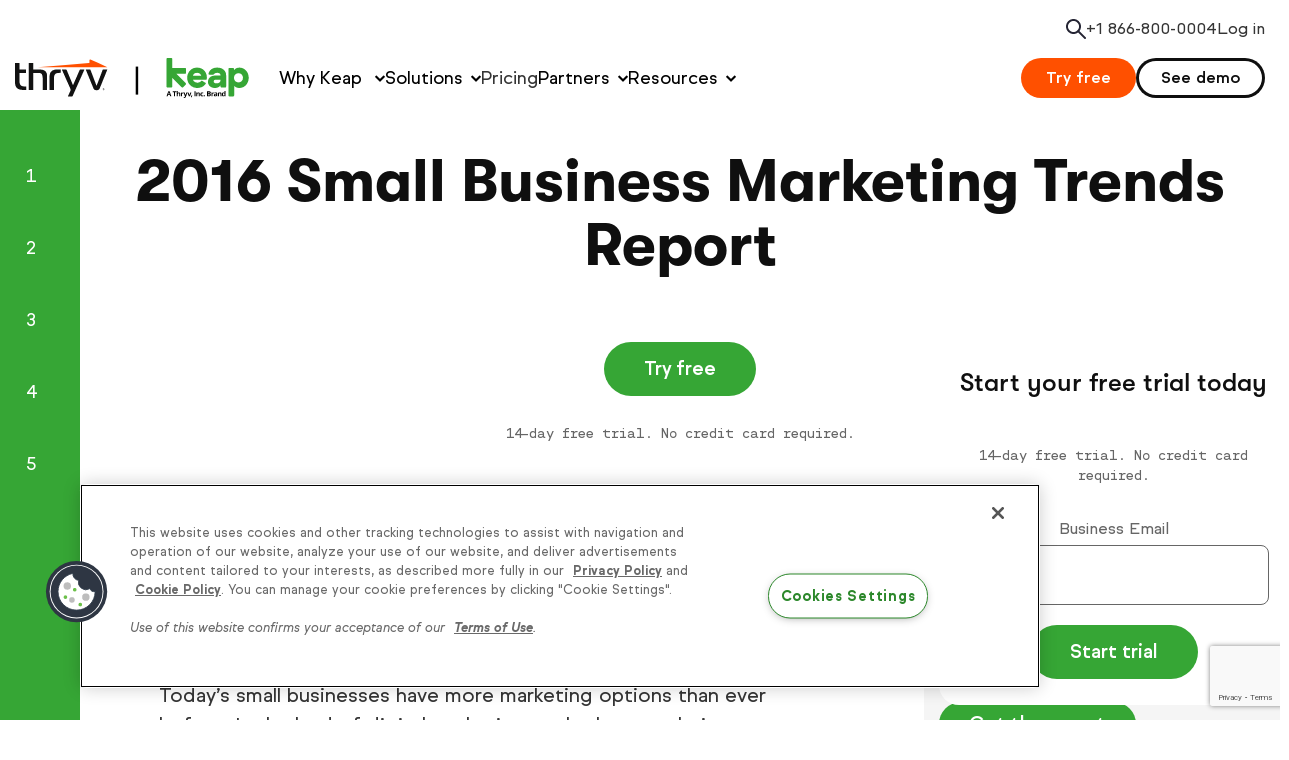

--- FILE ---
content_type: text/html; charset=UTF-8
request_url: https://keap.com/resources/2016-small-business-marketing-trends-report
body_size: 42741
content:
<!DOCTYPE html>

<html class="no-js" lang="en">
    <head>
        <meta charset="utf-8">
<meta http-equiv="x-ua-compatible" content="ie=edge">
<meta name="viewport" content="width=device-width, initial-scale=1">
<meta name="csrf-token" content="ubU9Y45EhQu357rX0f06zqGW5sTnf8fdG5MFd7Tr">





    <title>2016 Small Business Marketing Trends Report - Keap</title>
<meta name="description" content="Keap surveyed a panel of more than 1,000 small business owners from across the United States to better understand the marketing tactics they use and what strategies work for them.">
<meta name="robots" content="index, follow">
<link rel="canonical" href="https://keap.com/resources/2016-small-business-marketing-trends-report">
    <meta property="og:title" content="2016  Small Business Marketing Trends Report | Keap">
<meta property="og:description" content="Keap surveyed a panel of more than 1,000 small business owners from across the United States to better understand the marketing tactics they use and what strategies work for them.">
<meta property="og:type" content="website">
<meta property="og:url" content="https://keap.com/resources/2016-small-business-marketing-trends-report">
<meta property="og:image" content="https://assets.keap.com/image/upload/b_rgb:36A635,c_fill,f_auto,g_face,h_630,q_95,w_1200/v1670527188/keap/default-social-image.webp">

    <meta name="twitter:card" content="summary_large_image">
<meta name="twitter:title" content="2016 Small Business Marketing Trends Report - Keap">
<meta name="twitter:description" content="Keap surveyed a panel of more than 1,000 small business owners from across the United States to better understand the marketing tactics they use and what strategies work for them.">
<meta name="twitter:site" content="@keapgrowing">
<meta name="twitter:image" content="https://assets.keap.com/image/upload/b_rgb:36A635,c_fill,f_auto,g_face,h_418,q_95,w_800/v1670527188/keap/default-social-image.webp">
<meta name="twitter:image:alt" content="">
    <script type="application/ld+json">{"@context":"https://schema.org","@type":"WebPage","name":"2016 Small Business Marketing Trends Report - Keap","description":"Keap surveyed a panel of more than 1,000 small business owners from across the United States to better understand the marketing tactics they use and what strategies work for them.","url":"http://keap.com/resources/2016-small-business-marketing-trends-report","datePublished":"2016-12-01","dateModified":"2022-03-25"}</script>
    



<link rel="apple-touch-icon" sizes="192x192" href="/apple-touch-icon.png">
<link rel="icon" type="image/png" href="/favicon-32x32.png" sizes="32x32">
<link rel="icon" type="image/png" href="/favicon-16x16.png" sizes="16x16">
<link rel="icon" type="image/png" href="/android-chrome-512x512.png" sizes="512x512">
<link rel="icon" type="image/png" href="/android-chrome-256x256.png" sizes="256x256">
<link rel="icon" type="image/png" href="/android-chrome-192x192.png" sizes="192x192">
<link rel="manifest" href="/site.webmanifest">
<link rel="mask-icon" href="/safari-pinned-tab.svg" color="#5bbad5">
<meta name="msapplication-TileColor" content="#FFFFFF">
<meta name="msapplication-TileImage" content="/mstile-150x150.png">
<meta name="theme-color" content="#FFFFFF">

<link rel="preconnect" href="https://keap.com">
    <link rel="preconnect" href="https://assets.keap.com">
    <link rel="preconnect" href="https://www.google.com">
    <link rel="preconnect" href="https://adservice.google.com">
    <link rel="preconnect" href="https://www.google-analytics.com">
    <link rel="preconnect" href="https://www.facebook.com">
    <link rel="preconnect" href="https://connect.facebook.net">
        <link rel="preload" as="style" href="https://keap.com/build/assets/app-3jUqcgWo.css" /><link rel="preload" as="style" href="https://keap.com/build/assets/global-Bm3mWPAC.css" /><link rel="stylesheet" href="https://keap.com/build/assets/app-3jUqcgWo.css" /><link rel="stylesheet" href="https://keap.com/build/assets/global-Bm3mWPAC.css" />
            <link rel="modulepreload" href="https://keap.com/build/assets/js/standard-page-l0sNRNKZ.js" /><script type="module" src="https://keap.com/build/assets/js/standard-page-l0sNRNKZ.js"></script>        <link rel="preload" as="style" href="https://keap.com/build/assets/resources-DXE3A1Lz.css" /><link rel="stylesheet" href="https://keap.com/build/assets/resources-DXE3A1Lz.css" />        <link rel="preload" as="style" href="https://keap.com/build/assets/marketo-form-CspClc2c.css" /><link rel="stylesheet" href="https://keap.com/build/assets/marketo-form-CspClc2c.css" />            <script type="application/javascript">
    window.Keap = {
        env: {"VITE_FREE_TRIAL_URL":"https:\/\/try.keap.com","VITE_KEAP_APP_URL":"https:\/\/keap.app\/","VITE_PUSHER_APP_KEY":"36feb58b1320407c58c8","VITE_RECAPTCHA_ENTERPRISE_LIVE_KEY_ID":"6LeWQukeAAAAADOzmpVYl4TuwbKdgcv4YX8hwxSL","VITE_RECAPTCHA_ENTERPRISE_TEST_KEY_ID":"6LcGM-oeAAAAAMsaAYq-XvD1_Hnn7RSZQIOHbOyl","VITE_GA360_TRACKER_ID":"UA-67121508-30","VITE_MARKETO_HOSTNAME":"app-sj08","VITE_SIGN_IN_URL":"https:\/\/signin.infusionsoft.com\/login","VITE_ALGOLIASEARCH_APPLICATION_ID":"M0UY74P5PG","VITE_ALGOLIASEARCH_API_KEY_SEARCH":"d7f59b15540b10a8b01f1d15081675a6","VITE_ENV":"production","VITE_PUSHER_APP_CLUSTER":"mt1","VITE_MUNCHKIN_ID":"836-CLB-587","VITE_APP_URL":"https:\/\/keap.com"},
        ipCountry: 'us',
        urlParams: new URLSearchParams(window.location.search),
    };
</script>



    <script src="https://cdn.optimizely.com/js/745361373.js"></script>

    <script type="application/javascript">
        // Google Tag Manager
        (function(w,d,s,l,i){w[l]=w[l]||[];w[l].push({'gtm.start':
        new Date().getTime(),event:'gtm.js'});var f=d.getElementsByTagName(s)[0],
        j=d.createElement(s),dl=l!='dataLayer'?'&l='+l:'';j.async=true;j.src=
        'https://www.googletagmanager.com/gtm.js?id='+i+dl;f.parentNode.insertBefore(j,f);
        })(window,document,'script','dataLayer','GTM-PG2V4RZ');
        // End Google Tag Manager

        if (document.referrer.length) {
            const referrerHostname = new URL(document.referrer).hostname;

            if (referrerHostname !== window.location.hostname) {
                window.localStorage.setItem('externalReferrer', document.referrer);
            }
        }
    </script>
    <script type="text/javascript" src="//script.crazyegg.com/pages/scripts/0124/0105.js" async="async"></script>

    </head>
    <body class="antialiased">
                    <div class="main-nav">
    
    <div class="mobile-nav-header">
        <div class="no-text-spacing">
            <a href="https://keap.com" data-event-label="Keap logo" class="mobile-nav-header__logo" aria-label="Keap logo">
                <svg width="234" height="40" viewBox="0 0 234 40" fill="none" xmlns="http://www.w3.org/2000/svg">
<path fill-rule="evenodd" clip-rule="evenodd" d="M32.0373 31.9038V16.9472C31.9241 14.2859 30.1059 12.3097 27.5285 11.7898C26.3377 11.5507 25.1016 11.4795 23.8829 11.4432C21.9981 11.3881 20.112 11.4284 18.1287 11.4284V4.90063H13.7078V31.893H18.1819V14.9939C20.3611 14.9939 22.4643 14.9294 24.5609 15.0181C25.8582 15.0745 26.8532 15.8268 27.2315 17.1017C27.5086 18.0381 27.6644 19.0457 27.6791 20.0237C27.7297 23.6792 27.699 31.5719 27.699 31.9038H32.0373ZM38.9329 31.9132C38.9329 30.6154 38.9156 24.4087 38.9329 20.7801C38.9356 20.0587 39.0115 19.3305 39.11 18.6145C39.4231 16.3212 40.5992 15.1873 42.8809 14.9764C43.7973 14.8918 44.7217 14.881 45.6621 14.8367V11.4324C43.4697 11.4727 41.3105 11.2417 39.198 11.8341C36.7831 12.5085 35.21 14.0266 34.7478 16.5617C34.5866 17.4282 34.5 18.3176 34.4947 19.1988V31.9132H38.9329Z" fill="#121212"/>

<!-- Masked group 1 - recreated without mask -->
<g>
<path fill-rule="evenodd" clip-rule="evenodd" d="M8.40203 28.3811C6.12166 28.1689 4.94551 27.0363 4.63116 24.7431C4.53259 24.027 4.458 23.2989 4.454 22.5761C4.44867 21.1467 4.45001 18.1307 4.454 14.9951H11.0714V11.5196H4.458C4.46199 8.00384 4.46599 5.05633 4.454 4.99051H0.0157981C0.00114619 5.22964 -0.0108418 20.1566 0.0157981 24.1587C0.0237901 25.04 0.109038 25.9307 0.267545 26.7972C0.731079 29.3323 2.3055 30.849 4.7204 31.5234C6.83294 32.1172 8.98944 31.8835 11.1846 31.9251V28.5195C10.2428 28.4765 9.31978 28.4644 8.40203 28.3811Z" fill="#121212"/>
</g>

<!-- Masked group 2 - recreated without mask -->
<g>
<path fill-rule="evenodd" clip-rule="evenodd" d="M70.7092 11.4452H74.9063C75.1381 11.4452 75.4618 11.7985 75.5604 12.0511C77.3359 16.7074 81.3319 27.3126 81.5317 27.7922C82.0338 26.7792 85.7701 16.9399 87.559 12.0887C87.7521 11.5728 87.9919 11.4237 88.5353 11.4237H92.3874C92.3115 11.687 87.218 24.2119 84.7471 30.2896C84.2436 31.5296 83.4218 32.2 82.0738 32.157C81.7794 32.1462 81.4851 32.1436 81.1934 32.157C79.7788 32.2161 78.9196 31.5162 78.3948 30.2198C76.4541 25.4264 71.3486 13.0143 70.7092 11.4452Z" fill="#121212"/>
</g>

<!-- Masked group 3 - recreated without mask -->
<g>
<path fill-rule="evenodd" clip-rule="evenodd" d="M52.7894 38.6025C54.1467 38.6025 55.3908 38.5757 56.6375 38.6146C57.1583 38.6308 57.4154 38.4803 57.6418 37.9698C61.43 29.443 65.2489 20.9269 69.0597 12.4055C69.1836 12.1314 69.2835 11.8466 69.422 11.4933C68.0234 11.4933 66.746 11.5148 65.4686 11.4825C65.0264 11.4731 64.8173 11.629 64.6428 12.0347C63.6438 14.3709 62.6182 16.6924 61.5979 19.0219C60.4164 21.7155 59.2336 24.4051 58.0015 27.2075C57.6791 26.4377 57.3941 25.7808 57.1224 25.1184C55.3282 20.7926 53.5433 16.4667 51.7398 12.1502C51.6332 11.8977 51.3721 11.5322 51.171 11.5255C49.7671 11.4718 48.3632 11.4946 46.886 11.4946C46.9672 11.723 47.0059 11.8735 47.0671 12.0145C49.7844 18.1514 52.4844 24.3003 55.2469 30.4143C55.7078 31.4407 55.8357 32.2602 55.2669 33.3081C54.3545 34.99 53.6325 36.7755 52.7894 38.6025Z" fill="#121212"/>
</g>

<!-- Masked group 4 - recreated without mask -->
<g>
<path fill-rule="evenodd" clip-rule="evenodd" d="M92.3891 9.20958L83.4208 5.1094L75.4168 1.44718C74.9666 1.24029 74.4551 1.57212 74.4551 2.07323V4.41081C74.4551 4.76682 74.182 5.06641 73.8291 5.09462L50.5764 6.97275L22.8843 9.20958H92.3891Z" fill="#FF5000"/>
</g>

<path fill-rule="evenodd" clip-rule="evenodd" d="M88.1759 31.1917H88.2611C88.3211 31.1917 88.3664 31.1769 88.3983 31.1501C88.429 31.1191 88.4449 31.0788 88.4449 31.0251C88.4449 30.9646 88.429 30.9256 88.3997 30.9001C88.3703 30.8786 88.3224 30.8651 88.2585 30.8651H88.1759V31.1917ZM88.6783 31.0197C88.6783 31.1622 88.6157 31.2562 88.4905 31.3073L88.7808 31.7992H88.5224L88.2867 31.3718H88.1761V31.7992H87.9443V30.6823H88.2654C88.4079 30.6823 88.5118 30.7106 88.5784 30.767C88.645 30.8235 88.6783 30.9068 88.6783 31.0197ZM87.533 31.2403C87.533 31.3814 87.5676 31.5105 87.6369 31.6301C87.7048 31.7497 87.7994 31.8451 87.9193 31.9137C88.0378 31.9836 88.167 32.0185 88.3042 32.0185C88.4427 32.0185 88.5719 31.9836 88.6918 31.9123C88.8104 31.8424 88.9049 31.747 88.9729 31.6274C89.0408 31.5091 89.0754 31.3801 89.0754 31.2403C89.0754 31.1032 89.0408 30.9715 88.9715 30.8505C88.9023 30.7296 88.8077 30.6355 88.6878 30.5656C88.5679 30.4971 88.4401 30.4621 88.3042 30.4621C88.167 30.4621 88.0391 30.4957 87.9206 30.5643C87.8034 30.6328 87.7088 30.7269 87.6382 30.8479C87.5676 30.9688 87.533 31.1005 87.533 31.2403ZM87.3821 31.2401C87.3821 31.0748 87.422 30.9202 87.5046 30.7764C87.5859 30.6313 87.6978 30.5184 87.8416 30.4364C87.9841 30.3504 88.1387 30.3114 88.3038 30.3114C88.4677 30.3114 88.6208 30.3504 88.7634 30.435C88.9059 30.5157 89.0191 30.6286 89.1017 30.7737C89.1843 30.9175 89.2256 31.0734 89.2256 31.2401C89.2256 31.4027 89.1856 31.556 89.107 31.6971C89.0271 31.8409 88.9165 31.9551 88.7727 32.0398C88.6302 32.1258 88.4743 32.1702 88.3038 32.1702C88.1347 32.1702 87.9788 32.1258 87.835 32.0411C87.6924 31.9551 87.5805 31.8409 87.5006 31.6984C87.422 31.556 87.3821 31.4027 87.3821 31.2401Z" fill="#121212"/>

<path d="M120.708 8.58641H123.175V36.6142H120.708V8.58641Z" fill="black"/>

<g>
<path d="M170.788 26.5781L168.144 29.249C167.718 29.7158 167.174 29.6761 166.746 29.249L157.261 19.7896V28.598C157.261 29.2197 156.912 29.5672 156.289 29.5672H152.48C151.858 29.5672 151.51 29.2176 151.51 28.598V0.969177C151.51 0.349574 151.86 0 152.48 0H156.291C156.912 0 157.263 0.349574 157.263 0.969177V10.0162H170.128C170.75 10.0162 171.101 10.3658 171.101 10.9854V14.8244C171.101 15.4461 170.752 15.7936 170.128 15.7936H161.383L170.788 25.1839C171.214 25.611 171.214 26.1154 170.788 26.5781Z" fill="#36A635"/>
<path d="M191.895 19.752C191.895 20.1392 191.857 20.5662 191.817 20.9535C191.74 21.5752 191.351 21.8473 190.769 21.8473H178.019C178.681 23.5533 180.35 24.6795 182.45 24.6795C183.966 24.6795 185.125 24.0975 185.988 23.164C186.377 22.6993 186.805 22.5841 187.309 22.896L190.263 24.6816C190.807 25.029 190.963 25.4958 190.574 26.0003C188.787 28.485 185.833 29.9984 182.374 29.9984C176.466 29.9984 172.19 25.5754 172.19 19.8315C172.19 14.0876 176.27 9.58501 182.062 9.58501C187.899 9.58083 191.895 13.9264 191.895 19.7499V19.752ZM186.219 17.6964C185.675 15.8271 184.119 14.8244 182.099 14.8244C179.96 14.8244 178.406 15.8334 177.902 17.6964H186.219Z" fill="#36A635"/>
<path d="M211.133 17.307V28.6001C211.133 29.2218 210.785 29.5693 210.163 29.5693H206.47C205.848 29.5693 205.5 29.2218 205.5 28.6001V27.474C204.028 29.2218 202.274 29.9963 200.097 29.9963C195.815 29.9963 192.983 27.5514 192.983 23.8652C192.983 20.179 195.782 17.5792 199.939 17.5792H205.497V17.1521C205.497 15.7559 204.175 14.8244 202.232 14.8244C200.989 14.8244 199.782 15.2891 199.238 15.9485C198.889 16.3755 198.616 16.6477 198.073 16.6477H194.461C193.799 16.6477 193.411 16.2981 193.524 15.712C194.264 12.0258 197.451 9.58084 202.152 9.58084C207.562 9.58502 211.131 12.6893 211.131 17.307H211.133ZM205.497 22.312V21.6526H200.874C199.318 21.6526 198.696 22.4669 198.696 23.5554C198.696 24.5644 199.513 25.3807 201.493 25.3807C203.904 25.3786 205.495 24.1394 205.495 22.3141L205.497 22.312Z" fill="#36A635"/>
<path d="M233.716 19.8294C233.716 25.4959 229.714 29.9963 224.427 29.9963C222.212 29.9963 220.345 29.1821 219.142 27.8235V37.4316C219.142 38.0512 218.791 38.4008 218.17 38.4008H214.36C213.739 38.4008 213.39 38.0512 213.39 37.4316V10.9812C213.39 10.3616 213.739 10.012 214.36 10.012H218.052C218.673 10.012 219.024 10.3616 219.024 10.9812V12.0676C220.267 10.4767 222.172 9.58293 224.349 9.58293C229.597 9.58293 233.716 14.0457 233.716 19.8294ZM227.963 19.8294C227.963 17.1898 226.09 15.1719 223.532 15.1719C220.811 15.1719 218.946 17.1898 218.946 19.8294C218.946 22.469 220.811 24.4074 223.532 24.4074C226.096 24.4074 227.963 22.3895 227.963 19.8294Z" fill="#36A635"/>
<path d="M155.23 38.3087L154.865 37.1113H153.028L152.662 38.3087H151.51L153.29 33.2618H154.598L156.385 38.3087H155.232H155.23ZM154.611 36.2175C154.273 35.1332 154.082 34.5199 154.04 34.3775C153.998 34.2352 153.966 34.1222 153.947 34.0405C153.872 34.3336 153.653 35.0599 153.296 36.2175H154.611Z" fill="black"/>
<path d="M160.091 38.3087H159.023V34.1682H157.654V33.2807H161.46V34.1682H160.091V38.3087Z" fill="black"/>
<path d="M165.324 38.3087H164.272V36.0626C164.272 35.5079 164.064 35.2316 163.65 35.2316C163.356 35.2316 163.144 35.3321 163.012 35.5309C162.882 35.7298 162.815 36.0542 162.815 36.5001V38.3087H161.763V32.9583H162.815V34.0489C162.815 34.1347 162.806 34.3336 162.792 34.6476L162.766 34.9574H162.821C163.056 34.5806 163.428 34.3943 163.938 34.3943C164.392 34.3943 164.734 34.5157 164.969 34.7585C165.204 35.0013 165.322 35.3509 165.322 35.803V38.3087H165.324Z" fill="black"/>
<path d="M168.111 34.3922C168.253 34.3922 168.371 34.4027 168.466 34.4236L168.386 35.4074C168.3 35.3844 168.197 35.3739 168.075 35.3739C167.739 35.3739 167.479 35.4597 167.29 35.6314C167.103 35.803 167.008 36.0438 167.008 36.3536V38.3108H165.956V34.4675H166.752L166.908 35.1144H166.96C167.08 34.8988 167.241 34.725 167.445 34.5931C167.649 34.4613 167.869 34.3943 168.109 34.3943L168.111 34.3922Z" fill="black"/>
<path d="M168.455 34.4654H169.608L170.336 36.6278C170.399 36.8162 170.441 37.038 170.464 37.2955H170.485C170.511 37.059 170.561 36.8371 170.634 36.6278L171.348 34.4654H172.476L170.844 38.8006C170.695 39.2025 170.481 39.5018 170.204 39.7007C169.927 39.8995 169.603 40 169.234 40C169.051 40 168.875 39.9812 168.698 39.9414V39.1083C168.824 39.1376 168.963 39.1522 169.112 39.1522C169.299 39.1522 169.461 39.0957 169.599 38.9827C169.738 38.8696 169.847 38.698 169.925 38.4677L169.988 38.2793L168.457 34.4633L168.455 34.4654Z" fill="black"/>
<path d="M173.862 38.3087L172.392 34.4654H173.492L174.238 36.655C174.32 36.9334 174.372 37.195 174.393 37.4421H174.414C174.425 37.2223 174.477 36.9606 174.57 36.655L175.311 34.4654H176.411L174.941 38.3087H173.862Z" fill="black"/>
<path d="M177.27 37.5697C177.15 38.0324 176.949 38.5808 176.663 39.2171H175.905C176.054 38.608 176.172 38.0324 176.254 37.4902H177.22L177.272 37.5697H177.27Z" fill="black"/>
<path d="M179.5 38.3087V33.2807H180.569V38.3087H179.5Z" fill="black"/>
<path d="M184.871 38.3087H183.819V36.0626C183.819 35.7863 183.769 35.577 183.67 35.4388C183.571 35.3007 183.414 35.2316 183.198 35.2316C182.904 35.2316 182.691 35.33 182.559 35.5246C182.429 35.7214 182.362 36.0458 182.362 36.5001V38.3087H181.31V34.4654H182.114L182.255 34.9574H182.314C182.431 34.7711 182.593 34.6308 182.799 34.5366C183.004 34.4424 183.237 34.3943 183.5 34.3943C183.949 34.3943 184.289 34.5157 184.52 34.7564C184.751 34.9971 184.869 35.3467 184.869 35.803V38.3087H184.871Z" fill="black"/>
<path d="M187.107 38.3777C185.906 38.3777 185.308 37.7205 185.308 36.408C185.308 35.7549 185.472 35.2567 185.797 34.9113C186.123 34.5659 186.591 34.3943 187.202 34.3943C187.647 34.3943 188.048 34.4822 188.403 34.6559L188.092 35.4681C187.926 35.4011 187.773 35.3467 187.63 35.3048C187.487 35.263 187.345 35.242 187.202 35.242C186.654 35.242 186.381 35.6293 186.381 36.4038C186.381 37.1783 186.654 37.5321 187.202 37.5321C187.403 37.5321 187.592 37.5048 187.765 37.4504C187.937 37.396 188.109 37.3123 188.281 37.1971V38.0951C188.111 38.204 187.939 38.2773 187.765 38.3191C187.59 38.361 187.372 38.3798 187.107 38.3798V38.3777Z" fill="black"/>
<path d="M188.743 37.8167C188.743 37.6242 188.796 37.4776 188.898 37.3792C189.001 37.2809 189.153 37.2306 189.35 37.2306C189.547 37.2306 189.688 37.2809 189.793 37.3813C189.898 37.4818 189.95 37.6262 189.95 37.8146C189.95 38.003 189.898 38.1391 189.791 38.2417C189.686 38.3463 189.539 38.3987 189.35 38.3987C189.161 38.3987 189.008 38.3484 188.901 38.2459C188.796 38.1433 188.741 38.0009 188.741 37.8146L188.743 37.8167Z" fill="black"/>
<path d="M192.117 33.2827H193.686C194.402 33.2827 194.921 33.3853 195.244 33.5863C195.567 33.7893 195.729 34.1117 195.729 34.5534C195.729 34.8527 195.658 35.0997 195.517 35.2923C195.376 35.4849 195.187 35.6 194.952 35.6398V35.6732C195.271 35.7444 195.502 35.8784 195.643 36.0731C195.784 36.2677 195.855 36.5273 195.855 36.8497C195.855 37.3081 195.689 37.666 195.357 37.9214C195.026 38.1768 194.574 38.3066 194.003 38.3066H192.117V33.2786V33.2827ZM193.186 35.2734H193.808C194.098 35.2734 194.308 35.2295 194.438 35.1395C194.568 35.0495 194.633 34.9029 194.633 34.6957C194.633 34.5031 194.562 34.365 194.421 34.2812C194.28 34.1975 194.056 34.1556 193.749 34.1556H193.186V35.2734ZM193.186 36.1191V37.4295H193.883C194.177 37.4295 194.396 37.373 194.534 37.262C194.675 37.149 194.744 36.9773 194.744 36.7471C194.744 36.3305 194.446 36.1212 193.848 36.1212H193.186V36.1191Z" fill="black"/>
<path d="M198.532 34.3922C198.675 34.3922 198.793 34.4027 198.887 34.4236L198.807 35.4074C198.721 35.3844 198.618 35.3739 198.497 35.3739C198.161 35.3739 197.9 35.4597 197.711 35.6314C197.522 35.803 197.43 36.0438 197.43 36.3536V38.3108H196.378V34.4675H197.174L197.329 35.1144H197.382C197.501 34.8988 197.663 34.725 197.867 34.5931C198.07 34.4613 198.291 34.3943 198.53 34.3943L198.532 34.3922Z" fill="black"/>
<path d="M201.535 38.3087L201.331 37.7853H201.304C201.128 38.0072 200.945 38.1621 200.758 38.248C200.571 38.3338 200.325 38.3777 200.025 38.3777C199.656 38.3777 199.364 38.2731 199.152 38.0617C198.94 37.8502 198.833 37.5509 198.833 37.1616C198.833 36.7722 198.975 36.4519 199.261 36.2594C199.546 36.0647 199.979 35.9579 200.556 35.937L201.226 35.9161V35.7486C201.226 35.3593 201.027 35.1646 200.626 35.1646C200.317 35.1646 199.956 35.2567 199.54 35.443L199.192 34.7355C199.635 34.5031 200.128 34.388 200.668 34.388C201.207 34.388 201.581 34.501 201.858 34.725C202.133 34.949 202.272 35.2923 202.272 35.7507V38.3128H201.537L201.535 38.3087ZM201.224 36.5273L200.817 36.5419C200.51 36.5503 200.283 36.6068 200.134 36.7073C199.985 36.8078 199.91 36.9606 199.91 37.1678C199.91 37.463 200.08 37.6116 200.42 37.6116C200.664 37.6116 200.859 37.5425 201.004 37.4023C201.151 37.262 201.222 37.0778 201.222 36.8455V36.5294L201.224 36.5273Z" fill="black"/>
<path d="M206.461 38.3087H205.409V36.0626C205.409 35.7863 205.359 35.577 205.26 35.4388C205.161 35.3007 205.004 35.2316 204.788 35.2316C204.494 35.2316 204.279 35.33 204.149 35.5246C204.019 35.7193 203.952 36.0458 203.952 36.5001V38.3087H202.9V34.4654H203.704L203.845 34.9574H203.904C204.021 34.7711 204.183 34.6308 204.389 34.5366C204.594 34.4424 204.828 34.3943 205.09 34.3943C205.539 34.3943 205.88 34.5157 206.11 34.7564C206.341 34.9971 206.459 35.3467 206.459 35.803V38.3087H206.461Z" fill="black"/>
<path d="M208.351 38.3777C207.897 38.3777 207.542 38.2019 207.284 37.8523C207.026 37.5007 206.896 37.015 206.896 36.3954C206.896 35.7758 207.028 35.2734 207.291 34.9218C207.553 34.5701 207.916 34.3943 208.378 34.3943C208.863 34.3943 209.233 34.5827 209.489 34.9574H209.523C209.47 34.6706 209.443 34.4152 209.443 34.1912V32.9604H210.499V38.3108H209.693L209.489 37.8126H209.445C209.206 38.1914 208.84 38.3798 208.351 38.3798V38.3777ZM208.72 37.5425C208.989 37.5425 209.187 37.4651 209.313 37.3081C209.439 37.1532 209.506 36.8873 209.518 36.5147V36.4017C209.518 35.9893 209.455 35.6942 209.327 35.5142C209.199 35.3362 208.991 35.2462 208.704 35.2462C208.469 35.2462 208.288 35.3446 208.158 35.5435C208.028 35.7423 207.962 36.0291 207.962 36.408C207.962 36.7869 208.028 37.0695 208.16 37.2599C208.292 37.4504 208.479 37.5446 208.723 37.5446L208.72 37.5425Z" fill="black"/>
</g>
</svg>
            </a>
        </div>

                    <div>
                <a
                    href="https://keap.com/product-demo"
                    class="button !tw-text-[16px] !tw-font-bold !tw-px-7 !tw-py-2 margin-bottom-0"
                    data-event-label="See demo (mobile nav)"
                >See demo</a>
            </div>
        

                    <div id="mobile-hamburger-container" class="clickable">
                <button id="hamburger" type="button" class="menu-hamburger no-text-spacing clickable">
                    <span></span>
                    <span></span>
                    <span></span>
                    <span class="sr-only">Menu</span>
                </button>
            </div>
        
    </div>
    
    <nav id="mobile-nav-container" class="mobile-nav hide" area-label="Mobile">
    <div class="mobile-nav__inner bkgd-gray-60">
        <div class="mobile-nav__scroll-container">
            <ul class="no-bullets margin-bottom-0">
                <li id="mobile-why-keap" class="menu-items">
                    <button id="mobile-subnav-title-why-keap" class="subnav-title txt-bold down">Why Keap</button>
                    <div id="mobile-why-keap-content" class="mobile-nav__subnav-contents">
                        <p class="h5 !tw-my-4">Trusted by over <span class="txt-green-2">200,000</span> small <br/> businesses for <span class="txt-green-2">20+</span> years</p>
                        <ul class="no-bullets">
                            <li class="card-container box-shadow rounded bkgd-white">
                                <div class="card-container__title-container">
                                    <svg width="30" height="30" viewBox="0 0 30 30" fill="none" xmlns="http://www.w3.org/2000/svg">
<path d="M28.75 28.75H10V10H28.75L20 20L28.75 28.75Z" fill="#BFBFBF"/>
<path d="M20 1.25H1.25V20H20V1.25Z" fill="#36A635"/>
<path d="M20 10H10V20H20V10Z" fill="#0A0B0D"/>
<path d="M9.375 8.10625H6.1375L9.375 11.25L8.0875 12.5L5 9.375V12.5H3.125V3.125H5V6.25H9.375V8.10625Z" fill="white"/>
</svg>
                                    <p class="txt-bold card-container__title-container__title">#1 HubSpot Alternative</p>
                                </div>
                                <p class="small margin-bottom-0 card-container__description">See why out of all HubSpot Alternatives, Keap is #1</p>
                                <a href="https://keap.com/compare/hubspot" class="link green clickable small" data-event-label="Learn more" tabindex="-1" >Learn more</a>
                            </li>
                            <li class="card-container box-shadow rounded bkgd-white">
                                <div class="card-container__title-container">
                                    <svg width="30" height="30" viewBox="0 0 30 30" fill="none" xmlns="http://www.w3.org/2000/svg">
<path d="M1.25 0.624939H15V28.7499H1.25V0.624939Z" fill="#36A635"/>
<path d="M12.5 8.75006H28.75V28.7501H12.5V8.75006Z" fill="#BFBFBF"/>
<path d="M16.875 9.99994H19.375V12.4999H16.875V9.99994Z" fill="white"/>
<path d="M16.875 13.7499H19.375V16.2499H16.875V13.7499Z" fill="white"/>
<path d="M16.875 17.4999H19.375V19.9999H16.875V17.4999Z" fill="white"/>
<path d="M20.625 9.99994H23.125V12.4999H20.625V9.99994Z" fill="white"/>
<path d="M20.625 13.7499H23.125V16.2499H20.625V13.7499Z" fill="white"/>
<path d="M20.625 17.4999H23.125V19.9999H20.625V17.4999Z" fill="white"/>
<path d="M24.375 9.99994H26.875V12.4999H24.375V9.99994Z" fill="white"/>
<path d="M24.375 13.7499H26.875V16.2499H24.375V13.7499Z" fill="white"/>
<path d="M24.375 17.4999H26.875V19.9999H24.375V17.4999Z" fill="white"/>
<path d="M3.125 2.49994H5.625V4.99994H3.125V2.49994Z" fill="white"/>
<path d="M3.125 6.24994H5.625V8.74994H3.125V6.24994Z" fill="white"/>
<path d="M3.125 9.99994H5.625V12.4999H3.125V9.99994Z" fill="white"/>
<path d="M3.125 13.7499H5.625V16.2499H3.125V13.7499Z" fill="white"/>
<path d="M3.125 17.4999H5.625V19.9999H3.125V17.4999Z" fill="white"/>
<path d="M6.875 2.49994H9.375V4.99994H6.875V2.49994Z" fill="white"/>
<path d="M6.875 6.24994H9.375V8.74994H6.875V6.24994Z" fill="white"/>
<path d="M6.875 9.99994H9.375V12.4999H6.875V9.99994Z" fill="white"/>
<path d="M6.875 13.7499H9.375V16.2499H6.875V13.7499Z" fill="white"/>
<path d="M6.875 17.4999H9.375V19.9999H6.875V17.4999Z" fill="white"/>
<path d="M10.625 2.49994H13.125V4.99994H10.625V2.49994Z" fill="white"/>
<path d="M10.625 6.24994H13.125V8.74994H10.625V6.24994Z" fill="white"/>
<path d="M10.625 9.99994H13.125V12.4999H10.625V9.99994Z" fill="white"/>
<path d="M10.625 13.7499H13.125V16.2499H10.625V13.7499Z" fill="white"/>
<path d="M10.625 17.4999H13.125V19.9999H10.625V17.4999Z" fill="white"/>
<path d="M11.875 8.75006H15V28.7501H11.875V8.75006Z" fill="#0F0F0F"/>
<path d="M24.375 6.24994H25.625V8.74994H24.375V6.24994Z" fill="#BFBFBF"/>
<path d="M20 7.5H21.25V8.75H20V7.5Z" fill="#BFBFBF"/>
</svg>
                                    <p class="txt-bold card-container__title-container__title">Keap by industry</p>
                                </div>
                                <p class="small margin-bottom-0 card-container__description">How small businesses like yours grow with Keap</p>
                                <a href="https://keap.com/industry" class="link green clickable small" data-event-label="Learn more" tabindex="-1">Learn more</a>
                            </li>
                            <li class="card-container box-shadow rounded bkgd-white">
                                <div class="card-container__title-container">
                                    <svg width="30" height="30" viewBox="0 0 30 30" fill="none" xmlns="http://www.w3.org/2000/svg">
<g clip-path="url(#clip0_302_2746)">
<path d="M10 2.5H1.25V11.25H10V2.5Z" fill="#BFBFBF"/>
<path d="M10 20.0219H1.25V28.7719H10V20.0219Z" fill="#36A635"/>
<path d="M12.6908 2.97499L5.62207 10.0437L5.60957 10.0312L5.59082 10.0437L2.05957 6.51249L3.82832 4.74374L5.60957 6.52499L10.9221 1.20624L12.6908 2.97499Z" fill="#36A635"/>
<path d="M12.6908 20.4969L5.62207 27.5656L5.60957 27.5531L5.59082 27.5656L2.05957 24.0344L3.82832 22.2656L5.60957 24.0469L10.9221 18.7281L12.6908 20.4969Z" fill="#BFBFBF"/>
<path d="M9.9999 2.5V5.66875L5.6249 10.0437L5.60615 10.0312L5.59365 10.0437L2.05615 6.5125L3.83115 4.74375L5.60615 6.525L9.6249 2.5H9.9999Z" fill="#0A0B0D"/>
<path d="M9.9999 20.025V23.1938L5.6249 27.5688L5.60615 27.55L5.59365 27.5688L2.05615 24.0375L3.83115 22.2688L5.60615 24.05L9.61865 20.025H9.9999Z" fill="#0A0B0D"/>
<path d="M9.9999 2.5V5.66875L5.6249 10.0437L5.60615 10.0312L5.59365 10.0437L2.05615 6.5125L3.83115 4.74375L5.60615 6.525L9.6249 2.5H9.9999Z" fill="#0A0B0D"/>
<path d="M9.9999 20.025V23.1938L5.6249 27.5688L5.60615 27.55L5.59365 27.5688L2.05615 24.0375L3.83115 22.2688L5.60615 24.05L9.61865 20.025H9.9999Z" fill="#0A0B0D"/>
<path d="M28.75 2.5H15.625V3.75H28.75V2.5Z" fill="#36A635"/>
<path d="M28.75 5H15.625V6.25H28.75V5Z" fill="#36A635"/>
<path d="M26.25 7.5H15.625V8.75H26.25V7.5Z" fill="#36A635"/>
<path d="M28.75 20H15.625V21.25H28.75V20Z" fill="#BFBFBF"/>
<path d="M28.75 22.5H15.625V23.75H28.75V22.5Z" fill="#BFBFBF"/>
<path d="M20 25H15.625V26.25H20V25Z" fill="#BFBFBF"/>
</g>
<defs>
<clipPath id="clip0_302_2746">
<rect width="30" height="30" fill="white"/>
</clipPath>
</defs>
</svg>
                                    <p class="txt-bold card-container__title-container__title">Compare Keap</p>
                                </div>
                                <p class="small margin-bottom-0 card-container__description">How we stack up against the competition</p>
                                <a href="https://keap.com/compare" class="link green clickable small" data-event-label="Learn more" tabindex="-1" >Learn more</a>
                            </li>
                            <li class="card-container box-shadow rounded bkgd-white">
                                <div class="card-container__title-container">
                                    <svg width="30" height="30" viewBox="0 0 30 30" fill="none" xmlns="http://www.w3.org/2000/svg">
<g clip-path="url(#clip0_302_2762)">
<rect width="30" height="30" fill="white"/>
<path d="M25 28.75H1.25C1.25032 26.5016 1.88896 24.2995 3.09163 22.3998C4.2943 20.5001 6.01158 18.9808 8.04375 18.0188C9.63181 17.2657 11.3674 16.875 13.125 16.875C14.8826 16.875 16.6182 17.2657 18.2062 18.0188C20.2384 18.9808 21.9557 20.5001 23.1584 22.3998C24.361 24.2995 24.9997 26.5016 25 28.75Z" fill="#36A635"/>
<path d="M13.125 21.875C17.2671 21.875 20.625 18.5171 20.625 14.375C20.625 10.2329 17.2671 6.875 13.125 6.875C8.98286 6.875 5.625 10.2329 5.625 14.375C5.625 18.5171 8.98286 21.875 13.125 21.875Z" fill="#BFBFBF"/>
<path d="M19.3125 18.6187C18.6227 19.6228 17.699 20.4439 16.621 21.0112C15.543 21.5785 14.3432 21.875 13.125 21.875C11.9068 21.875 10.707 21.5785 9.629 21.0112C8.551 20.4439 7.62726 19.6228 6.9375 18.6187C8.79935 17.4768 10.9409 16.8724 13.125 16.8724C15.3091 16.8724 17.4506 17.4768 19.3125 18.6187Z" fill="#0A0B0D"/>
<path d="M28.125 3.9091C28.1258 4.17637 28.0735 4.44116 27.9712 4.68828C27.8689 4.93539 27.7186 5.15996 27.529 5.34911L23.7501 9.12511L20.875 6.2502L24.8106 2.33353C25.1085 2.09001 25.47 1.93607 25.8526 1.88976C26.2353 1.84344 26.6233 1.90667 26.9711 2.07202C27.319 2.23738 27.6123 2.49802 27.8167 2.82339C28.021 3.14876 28.128 3.52537 28.125 3.9091Z" fill="#36A635"/>
<path d="M19.3751 3.9091C19.3743 4.17637 19.4266 4.44116 19.5288 4.68828C19.6311 4.93539 19.7814 5.15996 19.971 5.34911L23.75 9.1259L26.6259 6.25099L22.689 2.33353C22.3911 2.09001 22.0297 1.93607 21.6471 1.88976C21.2645 1.84344 20.8766 1.90667 20.5288 2.07202C20.181 2.23738 19.8877 2.49802 19.6834 2.82339C19.479 3.14876 19.3721 3.52537 19.3751 3.9091Z" fill="#36A635"/>
</g>
<defs>
<clipPath id="clip0_302_2762">
<rect width="30" height="30" fill="white"/>
</clipPath>
</defs>
</svg>
                                    <p class="txt-bold card-container__title-container__title">Customer stories</p>
                                </div>
                                <p class="small margin-bottom-0 card-container__description">How Keap customers get big results</p>
                                <a href="https://keap.com/customer-stories" class="link green clickable small" data-event-label="Learn more" tabindex="-1">Learn more</a>
                            </li>
                        </ul>
                    </div>
                </li>
                <li id="mobile-solutions" class="menu-items">
                    <button id="mobile-subnav-title-solutions" class="subnav-title txt-bold down">Solutions</button>
                    <div id="mobile-solutions-content" class="mobile-nav__subnav-contents">
                        <ul class="no-bullets">
                            <li class="category-svg-title-container">
                                <svg width="30" height="30" viewBox="0 0 30 30" fill="none" xmlns="http://www.w3.org/2000/svg">
<g clip-path="url(#clip0_302_2815)">
<path d="M13.75 1.25H1.25V18.125H13.75V1.25Z" fill="#36A635"/>
<path d="M13.75 28.75H1.25V23.125H13.75V28.75Z" fill="#BFBFBF"/>
<path d="M28.75 28.75H16.25V14.375H28.75V28.75Z" fill="#BFBFBF"/>
<path d="M23.405 11.875H16.25V1.25H28.75V11.875H25.482" fill="#BFBFBF"/>
<path d="M8.4375 18.125H4.375V13.125L8.4375 18.125Z" fill="#0A0B0D"/>
<path d="M9.79169 19.625H6.68725L4.375 21.25V18.125H8.4375L9.79169 19.625Z" fill="#BFBFBF"/>
</g>
<defs>
<clipPath id="clip0_302_2815">
<rect width="30" height="30" fill="white"/>
</clipPath>
</defs>
</svg>
                                <p class="h5 center-content margin-bottom-0 mobile-nav__subnav-contents__title-styling">Organize</p>
                            </li>
                            <hr class="mobile-nav__subnav-contents__hr" />
                            <li class="subnav-list-link">
                                <a href="https://keap.com/solutions/automation" class="clickable" data-event-label="Small business automation" tabindex="-1">Small business automation</a>
                                <p class="xsmall txt-normal">Automate to save time and scale</p>
                            </li>
                            <li class="subnav-list-link">
                                <a href="https://keap.com/solutions/best-crm-for-small-businesses" class="clickable" data-event-label="Small business CRM" tabindex="-1">Small business CRM</a>
                                <p class="xsmall txt-normal">Manage your customer list</p>
                            </li>
                            <li class="subnav-list-link">
                                <a href="https://keap.com/solutions/reporting" class="clickable" data-event-label="Reporting" tabindex="-1">Reporting</a>
                                <p class="xsmall txt-normal">Track your progress</p>
                            </li>
                            <li class="subnav-list-link">
                                <a href="https://keap.com/solutions/keap-business-line" class="clickable" data-event-label="Dedicated mobile number" tabindex="-1">Dedicated mobile number</a>
                                <p class="xsmall txt-normal">Receive calls and texts</p>
                            </li>
                            <li class="subnav-list-link">
                                <a href="https://keap.com/solutions/integrations" class="clickable" data-event-label="Connect your apps" tabindex="-1">Connect your apps</a>
                                <p class="xsmall txt-normal">Integrate your business apps</p>
                            </li>
                            <li class="category-svg-title-container">
                                <svg width="30" height="30" viewBox="0 0 30 30" fill="none" xmlns="http://www.w3.org/2000/svg">
<g clip-path="url(#clip0_302_2823)">
<path d="M3.75 10.625H1.25V15.625H3.75V10.625Z" fill="#36A635"/>
<path d="M9.11937 28.75H3.75L5.88063 18.75H11.25L9.11937 28.75Z" fill="#36A635"/>
<path d="M15 7.5H3.75V18.75H15V7.5Z" fill="#BFBFBF"/>
<path d="M9.375 13.125L28.75 25V1.25L9.375 13.125Z" fill="#36A635"/>
<path d="M15 9.67499V16.575L9.375 13.125L15 9.67499Z" fill="#0A0B0D"/>
<path d="M15 9.67499V16.575L9.375 13.125L15 9.67499Z" fill="#0A0B0D"/>
</g>
<defs>
<clipPath id="clip0_302_2823">
<rect width="30" height="30" fill="white"/>
</clipPath>
</defs>
</svg>
                                <p class="h5 center-content margin-bottom-0 mobile-nav__subnav-contents__title-styling">Market</p>
                            </li>
                            <hr class="mobile-nav__subnav-contents__hr" />
                            <li class="subnav-list-link">
                                <a href="https://keap.com/solutions/marketing-automation-examples" class="clickable" data-event-label="Marketing automation" tabindex="-1">Marketing automation</a>
                                <p class="xsmall txt-normal">Follow up automatically with your leads</p>
                            </li>
                            <li class="subnav-list-link">
                                <a href="https://keap.com/solutions/lead-capture" class="clickable" data-event-label="Lead capture" tabindex="-1">Lead capture</a>
                                <p class="xsmall txt-normal">Collect data with landing pages and forms</p>
                            </li>
                            <li class="subnav-list-link">
                                <a href="https://keap.com/solutions/lead-management-software" data-event-label="Lead management" tabindex="-1">Lead management</a>
                                <p class="xsmall txt-normal">Stay on top of opportunities</p>
                            </li>
                            <li class="subnav-list-link">
                                <a href="https://keap.com/solutions/email-marketing" class="clickable" data-event-label="Email marketing" tabindex="-1">Email marketing</a>
                                <p class="xsmall txt-normal">Send broadcasts, automations and 1:1 emails</p>
                            </li>
                            <li class="subnav-list-link">
                                <a href="https://keap.com/solutions/messages" class="clickable" data-event-label="Text marketing" tabindex="-1">Text marketing</a>
                                <p class="xsmall txt-normal">Add texts to automations</p>
                            </li>
                            <li class="category-svg-title-container">
                                <svg width="30" height="30" viewBox="0 0 30 30" fill="none" xmlns="http://www.w3.org/2000/svg">
<path d="M9.375 18.75H1.25V28.75H9.375V18.75Z" fill="#36A635"/>
<path d="M18.75 15H11.25V28.75H18.75V15Z" fill="#36A635"/>
<path d="M28.75 11.25H20.625V28.75H28.75V11.25Z" fill="#36A635"/>
<path d="M25.5932 1.12917L25.594 1.13572L25.5838 7.00505L24.144 5.81544L6.05832 25.8167L3.17871 23.4375L21.2644 3.43625L19.8245 2.24665L25.5932 1.12917Z" fill="#BFBFBF"/>
<path fill-rule="evenodd" clip-rule="evenodd" d="M15.8391 15L11.25 20.0751V15H15.8391Z" fill="#0A0B0D"/>
<path fill-rule="evenodd" clip-rule="evenodd" d="M9.32133 22.1487L6.00461 25.8167L3.125 23.4375L7.36356 18.75H9.32133V22.1487Z" fill="#0A0B0D"/>
</svg>
                                <p class="h5 center-content margin-bottom-0 mobile-nav__subnav-contents__title-styling">Sell</p>
                            </li>
                            <hr class="mobile-nav__subnav-contents__hr" />
                            <li class="subnav-list-link">
                                <a href="https://keap.com/solutions/sales-automation" data-event-label="Sales automation">Sales automation</a>
                                <p class="xsmall txt-normal">Automate sales processes</p>
                            </li>
                            <li class="subnav-list-link">
                                <a href="https://keap.com/solutions/sales-pipeline" class="clickable" data-event-label="Get the sale" tabindex="-1">Get the sale</a>
                                <p class="xsmall txt-normal">Convert and upsell clients</p>
                            </li>
                            <li class="subnav-list-link">
                                <a href="https://keap.com/solutions/appointments" class="clickable" data-event-label="Get booked" tabindex="-1">Get booked</a>
                                <p class="xsmall txt-normal">Easily schedule appointments</p>
                            </li>
                            <li class="subnav-list-link">
                                <a href="https://keap.com/solutions/invoices-payments" class="clickable" data-event-label="Get paid" tabindex="-1">Get paid</a>
                                <p class="xsmall txt-normal">Invoice customers automatically</p>
                            </li>
                            <li class="subnav-list-link">
                                <a href="https://keap.com/solutions/get-reviews-and-referral-automation" data-event-label="Get referrals">Get referrals</a>
                                <p class="xsmall txt-normal">Rack up reviews</p>
                            </li>
                            <li class="category-svg-title-container">
                                <svg width="30" height="30" viewBox="0 0 30 30" fill="none" xmlns="http://www.w3.org/2000/svg">
<path d="M28.75 28.75H17.5L23.125 17.5L28.75 28.75Z" fill="#BFBFBF"/>
<path d="M23.75 28.75H1.25L12.5 7.5L23.75 28.75Z" fill="#36A635"/>
<path d="M23.75 28.75H17.5L20.5375 22.6813L23.75 28.75Z" fill="#0A0B0D"/>
<path d="M18.125 6.875H14.375V3.125H18.125L16.25 5L18.125 6.875Z" fill="#BFBFBF"/>
<path d="M16.25 1.25H12.5V5H16.25V1.25Z" fill="#36A635"/>
<path d="M16.25 3.125H14.375V5H16.25V3.125Z" fill="#0A0B0D"/>
</svg>
                                <p class="h5 center-content margin-bottom-0 mobile-nav__subnav-contents__title-styling">Grow</p>
                            </li>
                            <hr class="mobile-nav__subnav-contents__hr" />
                            <li class="subnav-list-link">
                                <a href="https://keap.com/solutions/lifecycle-automation" data-event-label="Lifecycle Automation">Lifecycle Automation</a>
                                <p class="xsmall txt-normal">Learn Keap's framework for growth</p>
                            </li>
                            <li class="subnav-list-link">
                                <a href="https://keap.com/partners" data-event-label="Become a partner">Become a partner</a>
                                <p class="xsmall txt-normal">Scale your business</p>
                            </li>
                            <li class="subnav-list-link">
                                <a href="https://keap.com/franchise" data-event-label="Keap for franchises">Keap for franchises</a>
                                <p class="xsmall txt-normal">Streamline and grow your franchise</p>
                            </li>
                        </ul>
                    </div>
                </li>
                <li class="menu-items menu-items__no-underline">
                    <a class="links-no-underline txt-bold" href="https://keap.com/pricing" data-event-label="Pricing">Pricing</a>
                </li>
                <li id="mobile-resources" class="menu-items down txt-bold">
                    <button id="mobile-subnav-title-resources" class="subnav-title txt-bold down">Partners</button>
                    <div id="mobile-resources-content" class="mobile-nav__subnav-contents">
                        <ul class="no-bullets">
                                                            <li class="category-svg-title-container [&>svg]:tw-h-7.5 [&>svg]:tw-w-7.5">
                                    <svg viewBox="0 0 140 140" fill="none" xmlns="http://www.w3.org/2000/svg">
<path d="M114.545 63.6364V101.818H73.7864L57.2727 73.1819L40.7591 101.818H2.91667V19.0909H70V63.6364H82.7273H90.4167H98.6364H114.545Z" fill="#36A635"/>
<path d="M114.545 19.0909V63.6364H98.6364H90.4167H82.7273H70V19.0909H114.545Z" fill="#0A0B0D"/>
<path d="M140 5.83337V63.6364H114.545V19.091H70V5.83337H140Z" fill="#BFBFBF"/>
<path d="M73.7864 101.818H40.7591L57.2727 73.1819L73.7864 101.818Z" fill="#0A0B0D"/>
<path d="M95.8364 137.083H18.7091L40.7591 101.818H73.7864L95.8364 137.083Z" fill="#BFBFBF"/>
<path fill-rule="evenodd" clip-rule="evenodd" d="M102.935 57.3646C102.573 57.6105 102.083 57.3511 102.083 56.9133V27.2798C102.083 26.842 102.573 26.5826 102.935 26.8285L124.752 41.6453C125.071 41.8617 125.071 42.3313 124.752 42.5478L102.935 57.3646Z" fill="white"/>
<path fill-rule="evenodd" clip-rule="evenodd" d="M114.545 49.4796L102.935 57.3646C102.573 57.6105 102.083 57.3511 102.083 56.9134V27.2798C102.083 26.842 102.573 26.5826 102.935 26.8286L114.545 34.7135V49.4796Z" fill="white"/>
</svg>
                                    <p class="h5 center-content margin-bottom-0 mobile-nav__subnav-contents__title-styling">Programs</p>
                                </li>
                                <hr class="mobile-nav__subnav-contents__hr" />
                                <li class="cell mobile-nav__subnav-contents__resource-links">
                                    <ul class="no-bullets">
                                        
                                                                                        <li class="menu-items__no-underline">
                                                <a href="https://keap.com/partners" data-event-label="Become a partner" class="txt-normal clickable" tabindex="-1">
                                                    Become a partner
                                                </a>
                                            </li>
                                        
                                                                                        <li class="menu-items__no-underline">
                                                <a href="https://keap.com/partners/kcp" data-event-label="Certified Partners" class="txt-normal clickable" tabindex="-1">
                                                    Certified Partners
                                                </a>
                                            </li>
                                        
                                                                                        <li class="menu-items__no-underline">
                                                <a href="https://keap.com/partners/influencer" data-event-label="Influencers" class="txt-normal clickable" tabindex="-1">
                                                    Influencers
                                                </a>
                                            </li>
                                        
                                                                                        <li class="menu-items__no-underline">
                                                <a href="https://developer.keap.com/" data-event-label="Developers" class="txt-normal clickable" tabindex="-1">
                                                    Developers
                                                </a>
                                            </li>
                                        
                                                                                        <li class="menu-items__no-underline">
                                                <a href="https://keap.com/refer" data-event-label="Affiliates" class="txt-normal clickable" tabindex="-1">
                                                    Affiliates
                                                </a>
                                            </li>
                                                                            </ul>
                                </li>
                                                            <li class="category-svg-title-container [&>svg]:tw-h-7.5 [&>svg]:tw-w-7.5">
                                    <svg xmlns="http://www.w3.org/2000/svg" viewBox="0 0 30 30" fill="none">
  <g clip-path="url(#clip0_10098_24684)">
    <path d="M20 7.5H17.5V12.5H12.5V7.5H10L14.9937 1.25625L15 1.25L20 7.5Z" fill="#BFBFBF"/>
    <path d="M12.5 12.5V17.5H7.5V20L1.25625 15.0063L1.25 15L7.5 10V12.5H12.5Z" fill="#BFBFBF"/>
    <path d="M28.75 15L28.7438 15.0063L22.5 20V17.5H17.5V12.5H22.5V10L28.75 15Z" fill="#BFBFBF"/>
    <path d="M20 22.5L15 28.75L14.9937 28.7438L10 22.5H12.5V17.5H17.5V22.5H20Z" fill="#BFBFBF"/>
    <path d="M7.5 7.5V22.5H22.5V7.5H7.5ZM17.5 17.5H12.5V12.5H17.5V17.5Z" fill="#009933"/>
    <path d="M17.5 7.5H12.5V12.5H17.5V7.5Z" fill="#0A0B0D"/>
    <path d="M12.5 12.5H7.5V17.5H12.5V12.5Z" fill="#0A0B0D"/>
    <path d="M22.5 12.5H17.5V17.5H22.5V12.5Z" fill="#0A0B0D"/>
    <path d="M17.5 17.5H12.5V22.5H17.5V17.5Z" fill="#0A0B0D"/>
    <path d="M17.5 7.5H12.5V12.5H17.5V7.5Z" fill="#0A0B0D"/>
    <path d="M12.5 12.5H7.5V17.5H12.5V12.5Z" fill="#0A0B0D"/>
    <path d="M17.5 17.5H12.5V22.5H17.5V17.5Z" fill="#0A0B0D"/>
    <path d="M22.5 12.5H17.5V17.5H22.5V12.5Z" fill="#0A0B0D"/>
  </g>
  <defs>
    <clipPath id="clip0_10098_24684">
      <rect width="30" height="30" fill="white"/>
    </clipPath>
  </defs>
</svg>
                                    <p class="h5 center-content margin-bottom-0 mobile-nav__subnav-contents__title-styling">Apps &amp; Integrations</p>
                                </li>
                                <hr class="mobile-nav__subnav-contents__hr" />
                                <li class="cell mobile-nav__subnav-contents__resource-links">
                                    <ul class="no-bullets">
                                        
                                                                                        <li class="menu-items__no-underline">
                                                <a href="https://marketplace.keap.com/apps" data-event-label="Marketplace" class="txt-normal clickable" tabindex="-1">
                                                    Marketplace
                                                </a>
                                            </li>
                                                                            </ul>
                                </li>
                                                            <li class="category-svg-title-container [&>svg]:tw-h-7.5 [&>svg]:tw-w-7.5">
                                    <svg xmlns="http://www.w3.org/2000/svg" viewBox="0 0 30 30" fill="none">
  <g clip-path="url(#clip0_10098_24693)">
    <path d="M24.6422 5.22093L1.86987 11.3228L5.47555 24.7793L28.2479 18.6775L24.6422 5.22093Z" fill="#BFBFBF"/>
    <path d="M21.7848 3.07327L1.36768 14.8611L8.3333 26.9259L28.7504 15.1381L21.7848 3.07327Z" fill="#36A635"/>
    <path d="M27.4938 15.8625L17.7437 21.4937L6.875 24.4062L4.06875 19.5437L2.625 14.1375L12.375 8.50625L23.2437 5.59375L26.05 10.4562L27.4938 15.8625Z" fill="#0A0B0D"/>
    <path d="M27.4938 15.8625L17.7437 21.4937L6.875 24.4062L4.06875 19.5437L2.625 14.1375L12.375 8.50625L23.2437 5.59375L26.05 10.4562L27.4938 15.8625Z" fill="#0A0B0D"/>
    <path d="M26.875 8.125H3.125V21.875H26.875V8.125Z" fill="#BFBFBF"/>
    <path d="M9.375 10H4.375V15H9.375V10Z" fill="#36A635"/>
    <path d="M13.125 20V18.75H4.375V20H13.125Z" fill="white"/>
    <path d="M23.125 11.25V10H18.125V11.25H23.125Z" fill="white"/>
    <path d="M24.375 13.75V12.5H18.125V13.75H24.375Z" fill="white"/>
    <path d="M25.625 16.25V15H18.125V16.25H25.625Z" fill="white"/>
  </g>
  <defs>
    <clipPath id="clip0_10098_24693">
      <rect width="30" height="30" fill="white"/>
    </clipPath>
  </defs>
</svg>
                                    <p class="h5 center-content margin-bottom-0 mobile-nav__subnav-contents__title-styling">Franchises</p>
                                </li>
                                <hr class="mobile-nav__subnav-contents__hr" />
                                <li class="cell mobile-nav__subnav-contents__resource-links">
                                    <ul class="no-bullets">
                                        
                                                                                        <li class="menu-items__no-underline">
                                                <a href="https://keap.com/franchise" data-event-label="Keap for franchises" class="txt-normal clickable" tabindex="-1">
                                                    Keap for franchises
                                                </a>
                                            </li>
                                                                            </ul>
                                </li>
                                                            <li class="category-svg-title-container [&>svg]:tw-h-7.5 [&>svg]:tw-w-7.5">
                                    <svg xmlns="http://www.w3.org/2000/svg" viewBox="0 0 30 30" fill="none">
  <g clip-path="url(#clip0_10098_24671)">
    <path d="M13.125 20C17.2671 20 20.625 16.6421 20.625 12.5C20.625 8.35786 17.2671 5 13.125 5C8.98286 5 5.625 8.35786 5.625 12.5C5.625 16.6421 8.98286 20 13.125 20Z" fill="#BFBFBF"/>
    <path d="M25 28.75H1.25C1.25032 26.5016 1.88896 24.2995 3.09163 22.3998C4.2943 20.5001 6.01158 18.9809 8.04375 18.0188C9.42917 19.293 11.2427 20.0001 13.125 20.0001C15.0073 20.0001 16.8208 19.293 18.2062 18.0188C20.2384 18.9809 21.9557 20.5001 23.1584 22.3998C24.361 24.2995 24.9997 26.5016 25 28.75Z" fill="#36A635"/>
    <path d="M18.2063 18.0188C16.8208 19.2929 15.0073 20.0001 13.125 20.0001C11.2428 20.0001 9.42919 19.2929 8.04376 18.0188C9.63183 17.2657 11.3674 16.875 13.125 16.875C14.8826 16.875 16.6182 17.2657 18.2063 18.0188Z" fill="#0A0B0D"/>
    <path d="M28.75 2.5V1.25L25.625 1.25V2.5H28.75Z" fill="#36A635"/>
    <path d="M24.375 2.5V1.25L20.625 1.25V2.5H24.375Z" fill="#36A635"/>
    <path d="M25.625 5V3.75L20.625 3.75V5H25.625Z" fill="#36A635"/>
    <path d="M28.75 5V3.75H26.875V5H28.75Z" fill="#36A635"/>
    <path d="M26.875 7.5V6.25H20.625V7.5H26.875Z" fill="#36A635"/>
  </g>
  <defs>
    <clipPath id="clip0_10098_24671">
      <rect width="30" height="30" fill="white"/>
    </clipPath>
  </defs>
</svg>
                                    <p class="h5 center-content margin-bottom-0 mobile-nav__subnav-contents__title-styling">Resources</p>
                                </li>
                                <hr class="mobile-nav__subnav-contents__hr" />
                                <li class="cell mobile-nav__subnav-contents__resource-links">
                                    <ul class="no-bullets">
                                        
                                                                                        <li class="menu-items__no-underline">
                                                <a href="https://infusionsoftcommunities.force.com/Partners" data-event-label="Partner portal" class="txt-normal clickable" tabindex="-1">
                                                    Partner portal
                                                </a>
                                            </li>
                                        
                                                                                        <li class="menu-items__no-underline">
                                                <a href="https://marketplace.keap.com/apps" data-event-label="Find a partner" class="txt-normal clickable" tabindex="-1">
                                                    Find a partner
                                                </a>
                                            </li>
                                                                            </ul>
                                </li>
                                                    </ul>
                    </div>
                </li>
                <li id="mobile-resources" class="menu-items down txt-bold">
                    <button id="mobile-subnav-title-resources" class="subnav-title txt-bold down">Resources</button>
                    <div id="mobile-resources-content" class="mobile-nav__subnav-contents">
                        <ul class="no-bullets">
                            <li class="category-svg-title-container">
                                <svg width="30" height="30" viewBox="0 0 30 30" fill="none" xmlns="http://www.w3.org/2000/svg">
<g clip-path="url(#clip0_1150_2040)">
<path d="M17.4675 22.5H12.4675V28.7506H17.4675V22.5Z" fill="#BFBFBF"/>
<path d="M16.25 16.875H13.75V26.25H16.25V16.875Z" fill="#BFBFBF"/>
<path d="M23.1687 17.0687L19 23.0312L17.4687 25.2188L15 28.75L12.4687 25.1312L11 23.0312L6.83125 17.0687C2.36875 10.7 6.5125 1.71875 14.3312 1.26875C14.55 1.25625 14.775 1.25 15 1.25C15.225 1.25 15.45 1.25625 15.6687 1.26875C23.4875 1.71875 27.6312 10.7 23.1687 17.0687Z" fill="#36A635"/>
<path d="M15 18.75C19.1421 18.75 22.5 15.3921 22.5 11.25C22.5 7.10786 19.1421 3.75 15 3.75C10.8579 3.75 7.5 7.10786 7.5 11.25C7.5 15.3921 10.8579 18.75 15 18.75Z" fill="#0A0B0D"/>
<path d="M15 16.25C17.7614 16.25 20 14.0114 20 11.25C20 8.48858 17.7614 6.25 15 6.25C12.2386 6.25 10 8.48858 10 11.25C10 14.0114 12.2386 16.25 15 16.25Z" fill="#BFBFBF"/>
<path d="M17.4688 22.5V25.2187L15 28.75L12.4688 25.1312V22.5H17.4688Z" fill="#0A0B0D"/>
<path d="M16.25 16.875H13.75V26.25H16.25V16.875Z" fill="#0A0B0D"/>
</g>
<defs>
<clipPath id="clip0_1150_2040">
<rect width="30" height="30" fill="white"/>
</clipPath>
</defs>
</svg>
                                <p class="h5 center-content margin-bottom-0 mobile-nav__subnav-contents__title-styling">Get started</p>
                            </li>
                            <hr class="mobile-nav__subnav-contents__hr" />
                            <li class="cell mobile-nav__subnav-contents__resource-links">
                                <ul class="no-bullets">
                                    <li class="menu-items__no-underline">
                                        <a href="https://keap.com/resources/customer-onboarding" data-event-label="Your first 90 days" class="txt-normal clickable" tabindex="-1">
                                            Your first 90 days
                                        </a>
                                    </li>
                                    <li class="menu-items__no-underline">
                                        <a href="https://keap.com/resources/implementation-services" data-event-label="Onboarding & migration" class="txt-normal clickable" tabindex="-1">
                                            Onboarding & migration
                                        </a>
                                    </li>
                                </ul>
                            </li>
                            <li class="category-svg-title-container">
                                <svg width="30" height="30" viewBox="0 0 30 30" fill="none" xmlns="http://www.w3.org/2000/svg">
<g clip-path="url(#clip0_302_3034)">
<path d="M23.1562 4.76874L21.2374 6.36249C22.8496 8.00051 23.7521 10.2074 23.7498 12.5057C23.7475 14.804 22.8404 17.009 21.2249 18.6437C21.9408 19.0808 22.6072 19.5942 23.2124 20.175C25.1734 18.0861 26.2602 15.3258 26.2498 12.4607C26.2393 9.59559 25.1324 6.84323 23.1562 4.76874ZM8.76243 6.36249L6.84368 4.76874C4.8675 6.84323 3.76054 9.59559 3.75007 12.4607C3.73961 15.3258 4.82645 18.0861 6.78743 20.175C7.39263 19.5942 8.05902 19.0808 8.77493 18.6437C7.15942 17.009 6.25239 14.804 6.25006 12.5057C6.24772 10.2074 7.15025 8.00051 8.76243 6.36249Z" fill="#36A635"/>
<path d="M15 1.25001C13.4721 1.24774 11.9601 1.55883 10.5572 2.16406C9.15431 2.76928 7.89046 3.65578 6.84375 4.76876L8.7625 6.36251C9.57678 5.53482 10.5477 4.87747 11.6185 4.42876C12.6894 3.98005 13.8389 3.74897 15 3.74897C16.1611 3.74897 17.3106 3.98005 18.3815 4.42876C19.4523 4.87747 20.4232 5.53482 21.2375 6.36251L23.1562 4.76876C22.1095 3.65578 20.8457 2.76928 19.4428 2.16406C18.0399 1.55883 16.5279 1.24774 15 1.25001Z" fill="#BFBFBF"/>
<path d="M15 20C19.1421 20 22.5 16.6421 22.5 12.5C22.5 8.35786 19.1421 5 15 5C10.8579 5 7.5 8.35786 7.5 12.5C7.5 16.6421 10.8579 20 15 20Z" fill="#BFBFBF"/>
<path d="M14.9999 21.25C13.8413 21.2501 12.6943 21.0197 11.6256 20.5723C10.5569 20.1248 9.58783 19.4693 8.7749 18.6437C9.14375 18.4135 9.52564 18.2048 9.91865 18.0187C11.3041 19.2929 13.1176 20.0001 14.9999 20.0001C16.8822 20.0001 18.6957 19.2929 20.0812 18.0187C20.4742 18.2048 20.856 18.4135 21.2249 18.6437C20.412 19.4693 19.4429 20.1248 18.3742 20.5723C17.3055 21.0197 16.1585 21.2501 14.9999 21.25Z" fill="#36A635"/>
<path d="M26.875 28.75H3.125C3.12362 27.1472 3.4475 25.5609 4.07704 24.087C4.70657 22.613 5.62867 21.2822 6.7875 20.175C7.83754 21.3029 9.10865 22.2024 10.5216 22.8174C11.9345 23.4325 13.459 23.7499 15 23.7499C16.541 23.7499 18.0655 23.4325 19.4784 22.8174C20.8914 22.2024 22.1625 21.3029 23.2125 20.175C24.3713 21.2822 25.2934 22.613 25.923 24.087C26.5525 25.5609 26.8764 27.1472 26.875 28.75Z" fill="#36A635"/>
<path d="M20.0814 18.0188C18.696 19.2929 16.8825 20.0001 15.0002 20.0001C13.1179 20.0001 11.3044 19.2929 9.91895 18.0188C11.507 17.2657 13.2426 16.875 15.0002 16.875C16.7578 16.875 18.4934 17.2657 20.0814 18.0188Z" fill="#0A0B0D"/>
</g>
<defs>
<clipPath id="clip0_302_3034">
<rect width="30" height="30" fill="white"/>
</clipPath>
</defs>
</svg>
                                <p class="h5 center-content margin-bottom-0 mobile-nav__subnav-contents__title-styling">Get Help</p>
                            </li>
                            <hr class="mobile-nav__subnav-contents__hr" />
                            <li class="cell mobile-nav__subnav-contents__resource-links">
                                <ul class="no-bullets">
                                    <li class="menu-items__no-underline">
                                        <a href="https://keap.com/pro-services" data-event-label="Professional Services" class="txt-normal clickable" tabindex="-1">
                                            <p class="small">Professional Services</p>
                                        </a>
                                    </li>
                                    <li class="menu-items__no-underline">
                                        <a href="https://learn.thryv.com" data-event-label="Help center" class="txt-normal clickable" tabindex="-1">
                                            <p class="small">Help center</p>
                                        </a>
                                    </li>
                                    <li class="menu-items__no-underline">
                                        <a href="https://keap.com/contact" data-event-label="Customer Support" class="txt-normal clickable" tabindex="-1">
                                            <p class="small">Customer Support</p>
                                        </a>
                                    </li>
                                    <li class="menu-items__no-underline">
                                        <a href="https://keap.com/marketplace" data-event-label="Find a certified partner" class="txt-normal clickable" tabindex="-1">
                                            <p class="small">Find a certified partner</p>
                                        </a>
                                    </li>
                                </ul>
                            </li>
                            <li class="category-svg-title-container">
                                <svg width="30" height="30" viewBox="0 0 30 30" fill="none" xmlns="http://www.w3.org/2000/svg">
<g clip-path="url(#clip0_302_3088)">
<path d="M21.875 15C21.8752 16.2674 21.5251 17.5102 20.8634 18.5911C20.2016 19.672 19.2539 20.5489 18.125 21.125C18.0375 21.1687 17.95 21.2125 17.8625 21.25C16.9644 21.6618 15.988 21.875 15 21.875C14.012 21.875 13.0356 21.6618 12.1375 21.25C12.05 21.2125 11.9625 21.1687 11.875 21.125C10.7867 20.5696 9.86603 19.7342 9.20782 18.7048C8.54962 17.6754 8.17764 16.4892 8.13019 15.2683C8.08273 14.0474 8.36151 12.8359 8.93783 11.7585C9.51415 10.6811 10.3672 9.77677 11.4091 9.13859C12.451 8.50041 13.6442 8.15143 14.8658 8.12759C16.0874 8.10374 17.2933 8.40589 18.3594 9.00292C19.4254 9.59996 20.3131 10.4703 20.931 11.5244C21.5489 12.5785 21.8748 13.7782 21.875 15Z" fill="#36A635"/>
<path d="M22.4121 7.5L28.0371 1.875" stroke="#36A635" stroke-width="2" stroke-miterlimit="10"/>
<path d="M7.58789 7.5L7.49977 7.41188L1.96289 1.875" stroke="#36A635" stroke-width="2" stroke-miterlimit="10"/>
<path d="M10.625 1.875L12.5 6.25" stroke="#36A635" stroke-width="2" stroke-miterlimit="10"/>
<path d="M18.75 3.125L17.5 6.25" stroke="#36A635" stroke-width="2" stroke-miterlimit="10"/>
<path d="M16.875 26.875C16.875 27.3723 16.6775 27.8492 16.3258 28.2008C15.9742 28.5525 15.4973 28.75 15 28.75C14.5027 28.75 14.0258 28.5525 13.6742 28.2008C13.3225 27.8492 13.125 27.3723 13.125 26.875" fill="#BFBFBF"/>
<path d="M18.125 18.125H11.875L12.5 25.625H17.5L18.125 18.125Z" fill="#BFBFBF"/>
<path d="M18.125 18.125L17.8625 21.25C16.9644 21.6618 15.988 21.875 15 21.875C14.012 21.875 13.0356 21.6618 12.1375 21.25L11.875 18.125H18.125Z" fill="#0A0B0D"/>
<path d="M15 20L13.125 12.5L16.875 13.75L15 20Z" fill="#0A0B0D"/>
</g>
<defs>
<clipPath id="clip0_302_3088">
<rect width="30" height="30" fill="white"/>
</clipPath>
</defs>
</svg>
                                <p class="h5 center-content margin-bottom-0 mobile-nav__subnav-contents__title-styling">Learn Keap</p>
                            </li>
                            <hr class="mobile-nav__subnav-contents__hr" />
                            <li class="cell mobile-nav__subnav-contents__resource-links">
                                <ul class="no-bullets">
                                    <li class="menu-items__no-underline">
                                        <a href="https://academy.keap.com" data-event-label="Keap Academy" class="txt-normal clickable" tabindex="-1">
                                            <p class="small">Keap Academy</p>
                                        </a>
                                    </li>
                                    <li class="menu-items__no-underline">
                                        <a href="https://keap.com/product-updates" data-event-label="Small business strategy" class="txt-normal clickable" tabindex="-1">
                                            <p class="small">Product updates</p>
                                        </a>
                                    </li>
                                </ul>
                            </li>
                            <li class="category-svg-title-container">
                                <svg width="30" height="30" viewBox="0 0 30 30" fill="none" xmlns="http://www.w3.org/2000/svg">
<path d="M14.9937 16.9686C17.9536 16.9686 20.353 14.5691 20.353 11.6093C20.353 8.64943 17.9536 6.25 14.9937 6.25C12.0339 6.25 9.63443 8.64943 9.63443 11.6093C9.63443 14.5691 12.0339 16.9686 14.9937 16.9686Z" fill="#BFBFBF"/>
<path d="M28.75 19.8268H20.1606C20.1607 19.0141 20.3917 18.2181 20.8266 17.5314C21.2616 16.8447 21.8827 16.2955 22.6176 15.9478C23.1187 16.4083 23.7746 16.664 24.4553 16.664C25.136 16.664 25.7919 16.4083 26.293 15.9478C27.0279 16.2955 27.649 16.8447 28.084 17.5314C28.5189 18.2181 28.7499 19.0141 28.75 19.8268Z" fill="#36A635"/>
<path d="M23.4792 23.221H6.50815C6.50838 21.6144 6.96473 20.0408 7.82412 18.6834C8.68352 17.3259 9.91063 16.2403 11.3628 15.5528C12.3527 16.4633 13.6487 16.9686 14.9937 16.9686C16.3387 16.9686 17.6346 16.4633 18.6246 15.5528C20.0767 16.2403 21.3038 17.3259 22.1632 18.6834C23.0226 20.0408 23.479 21.6144 23.4792 23.221Z" fill="#36A635"/>
<path fill-rule="evenodd" clip-rule="evenodd" d="M21.0213 17.2496C21.4506 17.6829 21.8339 18.1632 22.1632 18.6834C22.3953 19.05 22.598 19.4323 22.7703 19.8269H20.1606C20.1607 19.0141 20.3917 18.2181 20.8266 17.5314C20.8879 17.4347 20.9528 17.3407 21.0213 17.2496Z" fill="#0F0F0F"/>
<path d="M18.6244 15.5528C17.6344 16.4633 16.3385 16.9686 14.9935 16.9686C13.6485 16.9686 12.3526 16.4633 11.3626 15.5528C12.4974 15.0146 13.7376 14.7355 14.9935 14.7355C16.2494 14.7355 17.4896 15.0146 18.6244 15.5528Z" fill="#0F0F0F"/>
<path d="M28.75 19.8268C28.75 19.8268 22.5325 19.8268 20.1606 19.8268C20.1606 17.4549 22.0834 15.5321 24.4553 15.5321C26.8272 15.5321 28.75 17.4549 28.75 19.8268Z" fill="#36A635"/>
<path d="M9.8394 19.8268C9.8394 19.8268 3.6219 19.8268 1.25 19.8268C1.25 17.4549 3.17279 15.5321 5.54469 15.5321C7.9166 15.5321 9.8394 17.4549 9.8394 19.8268Z" fill="#36A635"/>
<path fill-rule="evenodd" clip-rule="evenodd" d="M7.21713 19.8269H9.83944C9.83944 18.8562 9.51739 17.9607 8.97431 17.2415C8.5417 17.6769 8.15559 18.1599 7.82417 18.6834C7.59208 19.05 7.38939 19.4324 7.21713 19.8269Z" fill="#0F0F0F"/>
<path fill-rule="evenodd" clip-rule="evenodd" d="M22.7703 19.8268H20.1606C20.1606 18.8594 20.4805 17.9666 21.0202 17.2486C21.45 17.6821 21.8337 18.1627 22.1632 18.6834C22.3953 19.05 22.598 19.4323 22.7703 19.8268Z" fill="#0F0F0F"/>
<path d="M24.4552 16.6405C25.9472 16.6405 27.1567 15.4309 27.1567 13.9389C27.1567 12.4469 25.9472 11.2374 24.4552 11.2374C22.9632 11.2374 21.7537 12.4469 21.7537 13.9389C21.7537 15.4309 22.9632 16.6405 24.4552 16.6405Z" fill="#BFBFBF"/>
<path d="M5.54465 16.6405C7.03666 16.6405 8.24616 15.4309 8.24616 13.9389C8.24616 12.4469 7.03666 11.2374 5.54465 11.2374C4.05265 11.2374 2.84314 12.4469 2.84314 13.9389C2.84314 15.4309 4.05265 16.6405 5.54465 16.6405Z" fill="#BFBFBF"/>
<path fill-rule="evenodd" clip-rule="evenodd" d="M7.36444 15.9356C6.88431 16.3734 6.24566 16.6404 5.54465 16.6404C4.84365 16.6404 4.20502 16.3734 3.72488 15.9356C4.27744 15.6767 4.89418 15.5321 5.54469 15.5321C6.19519 15.5321 6.8119 15.6767 7.36444 15.9356Z" fill="#0F0F0F"/>
<path fill-rule="evenodd" clip-rule="evenodd" d="M26.2752 15.9356C25.795 16.3734 25.1564 16.6404 24.4554 16.6404C23.7544 16.6404 23.1158 16.3734 22.6356 15.9356C23.1882 15.6767 23.8049 15.5321 24.4554 15.5321C25.1059 15.5321 25.7226 15.6767 26.2752 15.9356Z" fill="#0F0F0F"/>
</svg>
                                <p class="h5 center-content margin-bottom-0 mobile-nav__subnav-contents__title-styling">Community</p>
                            </li>
                            <hr class="mobile-nav__subnav-contents__hr" />
                            <li class="cell mobile-nav__subnav-contents__resource-links">
                                <ul class="no-bullets">
                                    <li class="menu-items__no-underline">
                                        <a href="https://keap.community" data-event-label="Keap Community" class="txt-normal clickable" tabindex="-1">
                                            <p class="small">Keap Community</p>
                                        </a>
                                    </li>
                                    <li class="menu-items__no-underline">
                                        <a href="https://keap.com/resources/podcasts" data-event-label="Podcast" class="txt-normal clickable" tabindex="-1">
                                            <p class="small">Podcast</p>
                                        </a>
                                    </li>
                                    <li class="menu-items__no-underline">
                                        <a href="https://keap.com/resources/small-business-events" data-event-label="Small business events" class="txt-normal clickable" tabindex="-1">
                                            <p class="small">Small business events</p>
                                        </a>
                                    </li>
                                    <li class="menu-items__no-underline">
                                        <a href="https://keap.com/thryv-faq" data-event-label="Keap acquired by Thryv" class="txt-normal clickable" tabindex="-1">
                                            <p class="small">Keap acquired by Thryv</p>
                                        </a>
                                    </li>
                                </ul>
                            </li>
                            <li class="category-svg-title-container">
                                <svg width="30" height="30" viewBox="0 0 30 30" fill="none" xmlns="http://www.w3.org/2000/svg">
<g clip-path="url(#clip0_302_3058)">
<path d="M2.04541 2.04547L2.04541 16.3636H4.77268L4.77268 2.04547H2.04541Z" fill="#BFBFBF"/>
<path d="M20.4543 2.04544H2.72705V4.77271H20.4543V2.04544Z" fill="#BFBFBF"/>
<path d="M3.40909 20.4546L0 16.3636H6.81818L3.40909 20.4546Z" fill="#BFBFBF"/>
<path d="M27.9546 27.9545V13.6364H25.2273V27.9545H27.9546Z" fill="#BFBFBF"/>
<path d="M9.54568 27.9546L27.2729 27.9546V25.2273L9.54568 25.2273V27.9546Z" fill="#BFBFBF"/>
<path d="M26.5907 9.54544L29.9998 13.6363H23.1816L26.5907 9.54544Z" fill="#BFBFBF"/>
<path d="M26.5907 6.81818C28.4735 6.81818 29.9998 5.29188 29.9998 3.40909C29.9998 1.5263 28.4735 0 26.5907 0C24.7079 0 23.1816 1.5263 23.1816 3.40909C23.1816 5.29188 24.7079 6.81818 26.5907 6.81818Z" fill="#36A635"/>
<path d="M3.40909 30C5.29188 30 6.81818 28.4737 6.81818 26.5909C6.81818 24.7081 5.29188 23.1818 3.40909 23.1818C1.5263 23.1818 0 24.7081 0 26.5909C0 28.4737 1.5263 30 3.40909 30Z" fill="#36A635"/>
<path d="M13.0705 15.0003L10.1797 17.8911L12.1091 19.8205L14.9999 16.9297L13.0705 15.0003Z" fill="#BFBFBF"/>
<path d="M17.8908 10.1795L15 13.0703L16.9294 14.9997L19.8202 12.1089L17.8908 10.1795Z" fill="#BFBFBF"/>
<path d="M15.0002 13.0706L13.0708 15L15.0002 16.9294L16.9297 15L15.0002 13.0706Z" fill="#0A0B0D"/>
<path d="M12.1091 10.1797L10.1797 12.1091L13.0705 14.9999L14.9999 13.0704L12.1091 10.1797Z" fill="#36A635"/>
<path d="M16.9299 15.0001L15.0005 16.9296L17.8913 19.8203L19.8207 17.8909L16.9299 15.0001Z" fill="#36A635"/>
</g>
<defs>
<clipPath id="clip0_302_3058">
<rect width="30" height="30" fill="white"/>
</clipPath>
</defs>
</svg>
                                <p class="h5 center-content margin-bottom-0 mobile-nav__subnav-contents__title-styling">Tools & assessments</p>
                            </li>
                            <hr class="mobile-nav__subnav-contents__hr" />
                            <li class="cell mobile-nav__subnav-contents__resource-links">
                                <ul class="no-bullets">
                                    <li class="menu-items__no-underline">
                                        <a href="https://keap.com/business-automation-lifecycle-assessment" data-event-label="Customer Lifecycle Assessment" class="txt-normal clickable" tabindex="-1">
                                            <p class="small">Customer Lifecycle Assessment</p>
                                        </a>
                                    </li>
                                    <li class="menu-items__no-underline">
                                        <a href="https://keap.com/ai-content-generator-assistant" data-event-label="Keap AI" class="txt-normal clickable" tabindex="-1">
                                            <p class="small">Keap AI</p>
                                        </a>
                                    </li>
                                    <li class="menu-items__no-underline">
                                        <a href="https://keap.com/email-templates" data-event-label="Free email templates" class="txt-normal clickable" tabindex="-1">
                                            <p class="small">Free email templates</p>
                                        </a>
                                    </li>
                                    <li class="menu-items__no-underline">
                                        <a href="https://keap.com/tools/email-subject-line-generator" data-event-label="Subject Line Generator" class="txt-normal clickable" tabindex="-1">
                                            <p class="small">Subject Line Generator</p>
                                        </a>
                                    </li>
                                    <li class="menu-items__no-underline">
                                        <a href="https://keap.com/resources/guides" data-event-label="How-to guides" class="txt-normal clickable" tabindex="-1">
                                            <p class="small">How-to guides</p>
                                        </a>
                                    </li>
                                    <li class="menu-items__no-underline">
                                        <a href="https://keap.com/resources" data-event-label="All resources" class="txt-normal clickable" tabindex="-1">
                                            <p class="small">All resources</p>
                                        </a>
                                    </li>
                                </ul>
                            </li>
                            <li class="category-svg-title-container">
                                <svg width="30" height="30" viewBox="0 0 30 30" fill="none" xmlns="http://www.w3.org/2000/svg">
<g clip-path="url(#clip0_1153_2103)">
<path d="M28.75 1.25H27.5V28.75H28.75V1.25Z" fill="#BFBFBF"/>
<path d="M2.5 1.25H1.25V28.75H2.5V1.25Z" fill="#BFBFBF"/>
<path d="M1.25 27.5V28.75H28.75V27.5H1.25Z" fill="#BFBFBF"/>
<path d="M28.75 1.25H1.25V6.25H28.75V1.25Z" fill="#36A635"/>
<path d="M3.125 4.375C3.47018 4.375 3.75 4.09518 3.75 3.75C3.75 3.40482 3.47018 3.125 3.125 3.125C2.77982 3.125 2.5 3.40482 2.5 3.75C2.5 4.09518 2.77982 4.375 3.125 4.375Z" fill="white"/>
<path d="M5.625 4.375C5.97018 4.375 6.25 4.09518 6.25 3.75C6.25 3.40482 5.97018 3.125 5.625 3.125C5.27982 3.125 5 3.40482 5 3.75C5 4.09518 5.27982 4.375 5.625 4.375Z" fill="white"/>
<path d="M8.125 4.375C8.47018 4.375 8.75 4.09518 8.75 3.75C8.75 3.40482 8.47018 3.125 8.125 3.125C7.77982 3.125 7.5 3.40482 7.5 3.75C7.5 4.09518 7.77982 4.375 8.125 4.375Z" fill="white"/>
<rect x="5.625" y="10.625" width="18.75" height="11.25" fill="#36A635"/>
<path d="M22.8125 21.875H18.75V16.875L22.8125 21.875Z" fill="#0A0B0D"/>
<path d="M24.1667 23.375H21.0623L18.75 25V21.875H22.8125L24.1667 23.375Z" fill="#BFBFBF"/>
<path d="M13.125 17.5H8.75V18.75H13.125V17.5Z" fill="white"/>
<path d="M21.25 15H8.75V16.25H21.25V15Z" fill="white"/>
<path d="M21.25 12.5H8.75V13.75H21.25V12.5Z" fill="white"/>
</g>
<defs>
<clipPath id="clip0_1153_2103">
<rect width="30" height="30" fill="white"/>
</clipPath>
</defs>
</svg>
                                <p class="h5 center-content margin-bottom-0 mobile-nav__subnav-contents__title-styling">Popular blog topics</p>
                            </li>
                            <hr class="mobile-nav__subnav-contents__hr" />
                            <li class="cell mobile-nav__subnav-contents__resource-links">
                                <ul class="no-bullets">
                                    <li class="menu-items__no-underline">
                                        <a href="https://keap.com/small-business-automation-blog/marketing/automation/what-is-lifecycle-marketing" data-event-label="Lifecycle Automation" class="txt-normal clickable" tabindex="-1">
                                            <p class="small">Lifecycle Automation</p>
                                        </a>
                                    </li>
                                    <li class="menu-items__no-underline">
                                        <a href="https://keap.com/product/what-is-crm" data-event-label="What is CRM?" class="txt-normal clickable" tabindex="-1">
                                            <p class="small">What is CRM?</p>
                                        </a>
                                    </li>
                                    <li class="menu-items__no-underline">
                                        <a href="https://keap.com/small-business-automation-blog/category/growth" data-event-label="Small business strategy" class="txt-normal clickable" tabindex="-1">
                                            <p class="small">Small business strategy</p>
                                        </a>
                                    </li>
                                    <li class="menu-items__no-underline">
                                        <a href="https://keap.com/small-business-automation-blog/category/marketing" data-event-label="Sales & marketing" class="txt-normal clickable" tabindex="-1">
                                            <p class="small">Sales & marketing</p>
                                        </a>
                                    </li>
                                    <li class="menu-items__no-underline">
                                        <a href="https://keap.com/small-business-automation-blog/category/business-management" data-event-label="Managing your small business" class="txt-normal clickable" tabindex="-1">
                                            <p class="small">Managing your small business</p>
                                        </a>
                                    </li>
                                    <li class="menu-items__no-underline">
                                        <a href="https://keap.com/small-business-automation-blog" data-event-label="All topics" class="txt-normal clickable" tabindex="-1">
                                            <p class="small">All topics</p>
                                        </a>
                                    </li>
                                </ul>
                            </li>
                        </ul>
                    </div>
                </li>
            </ul>
            <hr />
            <ul class="no-bullets links-no-underline">
                <li class="menu-items">
                    <ul class="no-bullets">
                        <li id="search-form-container" class="hide">
                            <form action="https://keap.com/search" method="get" class="search-form">
                                <div class="form-container">
                                    <input type="text" id="search" name="pages[query]" required>
                                    <button type="submit" class="submit-button"><svg xmlns="http://www.w3.org/2000/svg" class=""  width="20" height="20"  viewBox="0 0 20 20" fill="none"><path fill-rule="evenodd" clip-rule="evenodd" d="M0 7.5C0 3.4 3.4 0 7.5 0 11.6 0 15 3.4 15 7.5 15 9.2 14.4 10.8 13.5 12L19.7 18.3C20.1 18.7 20.1 19.3 19.7 19.7 19.3 20.1 18.7 20.1 18.3 19.7L12 13.5C10.8 14.4 9.2 15 7.5 15 3.4 15 0 11.6 0 7.5ZM7.5 2C4.5 2 2 4.5 2 7.5 2 10.5 4.5 13 7.5 13 10.5 13 13 10.5 13 7.5 13 4.5 10.5 2 7.5 2Z" fill="#242433"/></svg>
<span class="sr-only">Submit search</span></button>
                                    <label for="search" class="search-label">Search..</label>
                                </div>
                            </form>
                        </li>
                        <li id="search-title-container" tabindex="0">
                            <p class="h5 clickable">Search</p>
                        </li>
                        <li>
                            <a href="https://accounts.infusionsoft.com/app/central/accountCheck" data-event-label="Log in (Mobile)" tabindex="0"><p class="h5">Log in</p></a>
                        </li>
                        <li>
                            <a href="tel:+18668000004" class="link green txt-bold" data-event-label="+1 866-800-0004 (Mobile)" tabindex="0"><p class="h5">+1 866-800-0004</p></a>
                        </li>
                    </ul>
                </li>
            </ul>
        </div>
        <div id="mobile-nav-bottom-cta" class="mobile-nav__cta-nav-footer">
            <div class="grid-x grid-padding-y center-content">
                                    <div class="cell center-content padding-bottom-0">
                        <a
                            href="https://www.thryv.com/schedule-keap-demo/"
                            class="button large margin-bottom-0"
                            data-event-label="Try Keap free"
                            tabindex="0"
                        >Try free</a>
                    </div>
                                <div class="cell center-content">
                    <a
                        href="https://keap.com/product-demo"
                        class="button  hollow  large margin-bottom-0"
                        data-event-label="See demo"
                        tabindex="0"
                    >See demo</a>
                </div>
            </div>
        </div>
    </div>
</nav>

    
    <div class="desktop-nav-header">

                    <div class="desktop-nav-header__top-content">
                <div class="desktop-nav-header__search nav-search" id="navSearch">
                    <button class="nav-search__activate clickable" type="button" aria-label="Open search"><svg xmlns="http://www.w3.org/2000/svg" class=""  width="20" height="20"  viewBox="0 0 20 20" fill="none"><path fill-rule="evenodd" clip-rule="evenodd" d="M0 7.5C0 3.4 3.4 0 7.5 0 11.6 0 15 3.4 15 7.5 15 9.2 14.4 10.8 13.5 12L19.7 18.3C20.1 18.7 20.1 19.3 19.7 19.7 19.3 20.1 18.7 20.1 18.3 19.7L12 13.5C10.8 14.4 9.2 15 7.5 15 3.4 15 0 11.6 0 7.5ZM7.5 2C4.5 2 2 4.5 2 7.5 2 10.5 4.5 13 7.5 13 10.5 13 13 10.5 13 7.5 13 4.5 10.5 2 7.5 2Z" fill="#242433"/></svg>
<span class="sr-only">Open search</span></button>
                    <form class="nav-search__form" action="https://keap.com/search">
                        <div class="nav-search__input-group">
                            <input class="nav-search__input" tabindex="-1" id="form_search" name="pages[query]" type="text" placeholder="Search" required>
                            <label class="nav-search__label sr-only" for="form_search">Search</label>
                        </div>
                        <button class="nav-search__button clickable" tabindex="-1" type="button" aria-label="Search"><svg xmlns="http://www.w3.org/2000/svg" class=""  width="20" height="20"  viewBox="0 0 20 20" fill="none"><path fill-rule="evenodd" clip-rule="evenodd" d="M0 7.5C0 3.4 3.4 0 7.5 0 11.6 0 15 3.4 15 7.5 15 9.2 14.4 10.8 13.5 12L19.7 18.3C20.1 18.7 20.1 19.3 19.7 19.7 19.3 20.1 18.7 20.1 18.3 19.7L12 13.5C10.8 14.4 9.2 15 7.5 15 3.4 15 0 11.6 0 7.5ZM7.5 2C4.5 2 2 4.5 2 7.5 2 10.5 4.5 13 7.5 13 10.5 13 13 10.5 13 7.5 13 4.5 10.5 2 7.5 2Z" fill="#242433"/></svg>
<span class="sr-only">Submit search</span></button>
                    </form>
                </div>

                <a href="tel:+18668000004" class="txt-normal" data-event-label="+1 866-800-0004">
                    <p class="xsmall margin-bottom-0">+1 866-800-0004</p>
                </a>

                <a href="https://accounts.infusionsoft.com/app/central/accountCheck" data-event-label="Log in">
                    <p class="xsmall margin-bottom-0">Log in</p>
                </a>
            </div>
        
        <nav class="desktop-nav-header__container" aria-label="Main">

            <div class="no-text-spacing desktop-nav-header__logo">
                <a href="https://keap.com" data-event-label="Keap logo" class="mobile-nav-header__logo" aria-label="Keap logo"><svg width="234" height="40" viewBox="0 0 234 40" fill="none" xmlns="http://www.w3.org/2000/svg">
<path fill-rule="evenodd" clip-rule="evenodd" d="M32.0373 31.9038V16.9472C31.9241 14.2859 30.1059 12.3097 27.5285 11.7898C26.3377 11.5507 25.1016 11.4795 23.8829 11.4432C21.9981 11.3881 20.112 11.4284 18.1287 11.4284V4.90063H13.7078V31.893H18.1819V14.9939C20.3611 14.9939 22.4643 14.9294 24.5609 15.0181C25.8582 15.0745 26.8532 15.8268 27.2315 17.1017C27.5086 18.0381 27.6644 19.0457 27.6791 20.0237C27.7297 23.6792 27.699 31.5719 27.699 31.9038H32.0373ZM38.9329 31.9132C38.9329 30.6154 38.9156 24.4087 38.9329 20.7801C38.9356 20.0587 39.0115 19.3305 39.11 18.6145C39.4231 16.3212 40.5992 15.1873 42.8809 14.9764C43.7973 14.8918 44.7217 14.881 45.6621 14.8367V11.4324C43.4697 11.4727 41.3105 11.2417 39.198 11.8341C36.7831 12.5085 35.21 14.0266 34.7478 16.5617C34.5866 17.4282 34.5 18.3176 34.4947 19.1988V31.9132H38.9329Z" fill="#121212"/>

<!-- Masked group 1 - recreated without mask -->
<g>
<path fill-rule="evenodd" clip-rule="evenodd" d="M8.40203 28.3811C6.12166 28.1689 4.94551 27.0363 4.63116 24.7431C4.53259 24.027 4.458 23.2989 4.454 22.5761C4.44867 21.1467 4.45001 18.1307 4.454 14.9951H11.0714V11.5196H4.458C4.46199 8.00384 4.46599 5.05633 4.454 4.99051H0.0157981C0.00114619 5.22964 -0.0108418 20.1566 0.0157981 24.1587C0.0237901 25.04 0.109038 25.9307 0.267545 26.7972C0.731079 29.3323 2.3055 30.849 4.7204 31.5234C6.83294 32.1172 8.98944 31.8835 11.1846 31.9251V28.5195C10.2428 28.4765 9.31978 28.4644 8.40203 28.3811Z" fill="#121212"/>
</g>

<!-- Masked group 2 - recreated without mask -->
<g>
<path fill-rule="evenodd" clip-rule="evenodd" d="M70.7092 11.4452H74.9063C75.1381 11.4452 75.4618 11.7985 75.5604 12.0511C77.3359 16.7074 81.3319 27.3126 81.5317 27.7922C82.0338 26.7792 85.7701 16.9399 87.559 12.0887C87.7521 11.5728 87.9919 11.4237 88.5353 11.4237H92.3874C92.3115 11.687 87.218 24.2119 84.7471 30.2896C84.2436 31.5296 83.4218 32.2 82.0738 32.157C81.7794 32.1462 81.4851 32.1436 81.1934 32.157C79.7788 32.2161 78.9196 31.5162 78.3948 30.2198C76.4541 25.4264 71.3486 13.0143 70.7092 11.4452Z" fill="#121212"/>
</g>

<!-- Masked group 3 - recreated without mask -->
<g>
<path fill-rule="evenodd" clip-rule="evenodd" d="M52.7894 38.6025C54.1467 38.6025 55.3908 38.5757 56.6375 38.6146C57.1583 38.6308 57.4154 38.4803 57.6418 37.9698C61.43 29.443 65.2489 20.9269 69.0597 12.4055C69.1836 12.1314 69.2835 11.8466 69.422 11.4933C68.0234 11.4933 66.746 11.5148 65.4686 11.4825C65.0264 11.4731 64.8173 11.629 64.6428 12.0347C63.6438 14.3709 62.6182 16.6924 61.5979 19.0219C60.4164 21.7155 59.2336 24.4051 58.0015 27.2075C57.6791 26.4377 57.3941 25.7808 57.1224 25.1184C55.3282 20.7926 53.5433 16.4667 51.7398 12.1502C51.6332 11.8977 51.3721 11.5322 51.171 11.5255C49.7671 11.4718 48.3632 11.4946 46.886 11.4946C46.9672 11.723 47.0059 11.8735 47.0671 12.0145C49.7844 18.1514 52.4844 24.3003 55.2469 30.4143C55.7078 31.4407 55.8357 32.2602 55.2669 33.3081C54.3545 34.99 53.6325 36.7755 52.7894 38.6025Z" fill="#121212"/>
</g>

<!-- Masked group 4 - recreated without mask -->
<g>
<path fill-rule="evenodd" clip-rule="evenodd" d="M92.3891 9.20958L83.4208 5.1094L75.4168 1.44718C74.9666 1.24029 74.4551 1.57212 74.4551 2.07323V4.41081C74.4551 4.76682 74.182 5.06641 73.8291 5.09462L50.5764 6.97275L22.8843 9.20958H92.3891Z" fill="#FF5000"/>
</g>

<path fill-rule="evenodd" clip-rule="evenodd" d="M88.1759 31.1917H88.2611C88.3211 31.1917 88.3664 31.1769 88.3983 31.1501C88.429 31.1191 88.4449 31.0788 88.4449 31.0251C88.4449 30.9646 88.429 30.9256 88.3997 30.9001C88.3703 30.8786 88.3224 30.8651 88.2585 30.8651H88.1759V31.1917ZM88.6783 31.0197C88.6783 31.1622 88.6157 31.2562 88.4905 31.3073L88.7808 31.7992H88.5224L88.2867 31.3718H88.1761V31.7992H87.9443V30.6823H88.2654C88.4079 30.6823 88.5118 30.7106 88.5784 30.767C88.645 30.8235 88.6783 30.9068 88.6783 31.0197ZM87.533 31.2403C87.533 31.3814 87.5676 31.5105 87.6369 31.6301C87.7048 31.7497 87.7994 31.8451 87.9193 31.9137C88.0378 31.9836 88.167 32.0185 88.3042 32.0185C88.4427 32.0185 88.5719 31.9836 88.6918 31.9123C88.8104 31.8424 88.9049 31.747 88.9729 31.6274C89.0408 31.5091 89.0754 31.3801 89.0754 31.2403C89.0754 31.1032 89.0408 30.9715 88.9715 30.8505C88.9023 30.7296 88.8077 30.6355 88.6878 30.5656C88.5679 30.4971 88.4401 30.4621 88.3042 30.4621C88.167 30.4621 88.0391 30.4957 87.9206 30.5643C87.8034 30.6328 87.7088 30.7269 87.6382 30.8479C87.5676 30.9688 87.533 31.1005 87.533 31.2403ZM87.3821 31.2401C87.3821 31.0748 87.422 30.9202 87.5046 30.7764C87.5859 30.6313 87.6978 30.5184 87.8416 30.4364C87.9841 30.3504 88.1387 30.3114 88.3038 30.3114C88.4677 30.3114 88.6208 30.3504 88.7634 30.435C88.9059 30.5157 89.0191 30.6286 89.1017 30.7737C89.1843 30.9175 89.2256 31.0734 89.2256 31.2401C89.2256 31.4027 89.1856 31.556 89.107 31.6971C89.0271 31.8409 88.9165 31.9551 88.7727 32.0398C88.6302 32.1258 88.4743 32.1702 88.3038 32.1702C88.1347 32.1702 87.9788 32.1258 87.835 32.0411C87.6924 31.9551 87.5805 31.8409 87.5006 31.6984C87.422 31.556 87.3821 31.4027 87.3821 31.2401Z" fill="#121212"/>

<path d="M120.708 8.58641H123.175V36.6142H120.708V8.58641Z" fill="black"/>

<g>
<path d="M170.788 26.5781L168.144 29.249C167.718 29.7158 167.174 29.6761 166.746 29.249L157.261 19.7896V28.598C157.261 29.2197 156.912 29.5672 156.289 29.5672H152.48C151.858 29.5672 151.51 29.2176 151.51 28.598V0.969177C151.51 0.349574 151.86 0 152.48 0H156.291C156.912 0 157.263 0.349574 157.263 0.969177V10.0162H170.128C170.75 10.0162 171.101 10.3658 171.101 10.9854V14.8244C171.101 15.4461 170.752 15.7936 170.128 15.7936H161.383L170.788 25.1839C171.214 25.611 171.214 26.1154 170.788 26.5781Z" fill="#36A635"/>
<path d="M191.895 19.752C191.895 20.1392 191.857 20.5662 191.817 20.9535C191.74 21.5752 191.351 21.8473 190.769 21.8473H178.019C178.681 23.5533 180.35 24.6795 182.45 24.6795C183.966 24.6795 185.125 24.0975 185.988 23.164C186.377 22.6993 186.805 22.5841 187.309 22.896L190.263 24.6816C190.807 25.029 190.963 25.4958 190.574 26.0003C188.787 28.485 185.833 29.9984 182.374 29.9984C176.466 29.9984 172.19 25.5754 172.19 19.8315C172.19 14.0876 176.27 9.58501 182.062 9.58501C187.899 9.58083 191.895 13.9264 191.895 19.7499V19.752ZM186.219 17.6964C185.675 15.8271 184.119 14.8244 182.099 14.8244C179.96 14.8244 178.406 15.8334 177.902 17.6964H186.219Z" fill="#36A635"/>
<path d="M211.133 17.307V28.6001C211.133 29.2218 210.785 29.5693 210.163 29.5693H206.47C205.848 29.5693 205.5 29.2218 205.5 28.6001V27.474C204.028 29.2218 202.274 29.9963 200.097 29.9963C195.815 29.9963 192.983 27.5514 192.983 23.8652C192.983 20.179 195.782 17.5792 199.939 17.5792H205.497V17.1521C205.497 15.7559 204.175 14.8244 202.232 14.8244C200.989 14.8244 199.782 15.2891 199.238 15.9485C198.889 16.3755 198.616 16.6477 198.073 16.6477H194.461C193.799 16.6477 193.411 16.2981 193.524 15.712C194.264 12.0258 197.451 9.58084 202.152 9.58084C207.562 9.58502 211.131 12.6893 211.131 17.307H211.133ZM205.497 22.312V21.6526H200.874C199.318 21.6526 198.696 22.4669 198.696 23.5554C198.696 24.5644 199.513 25.3807 201.493 25.3807C203.904 25.3786 205.495 24.1394 205.495 22.3141L205.497 22.312Z" fill="#36A635"/>
<path d="M233.716 19.8294C233.716 25.4959 229.714 29.9963 224.427 29.9963C222.212 29.9963 220.345 29.1821 219.142 27.8235V37.4316C219.142 38.0512 218.791 38.4008 218.17 38.4008H214.36C213.739 38.4008 213.39 38.0512 213.39 37.4316V10.9812C213.39 10.3616 213.739 10.012 214.36 10.012H218.052C218.673 10.012 219.024 10.3616 219.024 10.9812V12.0676C220.267 10.4767 222.172 9.58293 224.349 9.58293C229.597 9.58293 233.716 14.0457 233.716 19.8294ZM227.963 19.8294C227.963 17.1898 226.09 15.1719 223.532 15.1719C220.811 15.1719 218.946 17.1898 218.946 19.8294C218.946 22.469 220.811 24.4074 223.532 24.4074C226.096 24.4074 227.963 22.3895 227.963 19.8294Z" fill="#36A635"/>
<path d="M155.23 38.3087L154.865 37.1113H153.028L152.662 38.3087H151.51L153.29 33.2618H154.598L156.385 38.3087H155.232H155.23ZM154.611 36.2175C154.273 35.1332 154.082 34.5199 154.04 34.3775C153.998 34.2352 153.966 34.1222 153.947 34.0405C153.872 34.3336 153.653 35.0599 153.296 36.2175H154.611Z" fill="black"/>
<path d="M160.091 38.3087H159.023V34.1682H157.654V33.2807H161.46V34.1682H160.091V38.3087Z" fill="black"/>
<path d="M165.324 38.3087H164.272V36.0626C164.272 35.5079 164.064 35.2316 163.65 35.2316C163.356 35.2316 163.144 35.3321 163.012 35.5309C162.882 35.7298 162.815 36.0542 162.815 36.5001V38.3087H161.763V32.9583H162.815V34.0489C162.815 34.1347 162.806 34.3336 162.792 34.6476L162.766 34.9574H162.821C163.056 34.5806 163.428 34.3943 163.938 34.3943C164.392 34.3943 164.734 34.5157 164.969 34.7585C165.204 35.0013 165.322 35.3509 165.322 35.803V38.3087H165.324Z" fill="black"/>
<path d="M168.111 34.3922C168.253 34.3922 168.371 34.4027 168.466 34.4236L168.386 35.4074C168.3 35.3844 168.197 35.3739 168.075 35.3739C167.739 35.3739 167.479 35.4597 167.29 35.6314C167.103 35.803 167.008 36.0438 167.008 36.3536V38.3108H165.956V34.4675H166.752L166.908 35.1144H166.96C167.08 34.8988 167.241 34.725 167.445 34.5931C167.649 34.4613 167.869 34.3943 168.109 34.3943L168.111 34.3922Z" fill="black"/>
<path d="M168.455 34.4654H169.608L170.336 36.6278C170.399 36.8162 170.441 37.038 170.464 37.2955H170.485C170.511 37.059 170.561 36.8371 170.634 36.6278L171.348 34.4654H172.476L170.844 38.8006C170.695 39.2025 170.481 39.5018 170.204 39.7007C169.927 39.8995 169.603 40 169.234 40C169.051 40 168.875 39.9812 168.698 39.9414V39.1083C168.824 39.1376 168.963 39.1522 169.112 39.1522C169.299 39.1522 169.461 39.0957 169.599 38.9827C169.738 38.8696 169.847 38.698 169.925 38.4677L169.988 38.2793L168.457 34.4633L168.455 34.4654Z" fill="black"/>
<path d="M173.862 38.3087L172.392 34.4654H173.492L174.238 36.655C174.32 36.9334 174.372 37.195 174.393 37.4421H174.414C174.425 37.2223 174.477 36.9606 174.57 36.655L175.311 34.4654H176.411L174.941 38.3087H173.862Z" fill="black"/>
<path d="M177.27 37.5697C177.15 38.0324 176.949 38.5808 176.663 39.2171H175.905C176.054 38.608 176.172 38.0324 176.254 37.4902H177.22L177.272 37.5697H177.27Z" fill="black"/>
<path d="M179.5 38.3087V33.2807H180.569V38.3087H179.5Z" fill="black"/>
<path d="M184.871 38.3087H183.819V36.0626C183.819 35.7863 183.769 35.577 183.67 35.4388C183.571 35.3007 183.414 35.2316 183.198 35.2316C182.904 35.2316 182.691 35.33 182.559 35.5246C182.429 35.7214 182.362 36.0458 182.362 36.5001V38.3087H181.31V34.4654H182.114L182.255 34.9574H182.314C182.431 34.7711 182.593 34.6308 182.799 34.5366C183.004 34.4424 183.237 34.3943 183.5 34.3943C183.949 34.3943 184.289 34.5157 184.52 34.7564C184.751 34.9971 184.869 35.3467 184.869 35.803V38.3087H184.871Z" fill="black"/>
<path d="M187.107 38.3777C185.906 38.3777 185.308 37.7205 185.308 36.408C185.308 35.7549 185.472 35.2567 185.797 34.9113C186.123 34.5659 186.591 34.3943 187.202 34.3943C187.647 34.3943 188.048 34.4822 188.403 34.6559L188.092 35.4681C187.926 35.4011 187.773 35.3467 187.63 35.3048C187.487 35.263 187.345 35.242 187.202 35.242C186.654 35.242 186.381 35.6293 186.381 36.4038C186.381 37.1783 186.654 37.5321 187.202 37.5321C187.403 37.5321 187.592 37.5048 187.765 37.4504C187.937 37.396 188.109 37.3123 188.281 37.1971V38.0951C188.111 38.204 187.939 38.2773 187.765 38.3191C187.59 38.361 187.372 38.3798 187.107 38.3798V38.3777Z" fill="black"/>
<path d="M188.743 37.8167C188.743 37.6242 188.796 37.4776 188.898 37.3792C189.001 37.2809 189.153 37.2306 189.35 37.2306C189.547 37.2306 189.688 37.2809 189.793 37.3813C189.898 37.4818 189.95 37.6262 189.95 37.8146C189.95 38.003 189.898 38.1391 189.791 38.2417C189.686 38.3463 189.539 38.3987 189.35 38.3987C189.161 38.3987 189.008 38.3484 188.901 38.2459C188.796 38.1433 188.741 38.0009 188.741 37.8146L188.743 37.8167Z" fill="black"/>
<path d="M192.117 33.2827H193.686C194.402 33.2827 194.921 33.3853 195.244 33.5863C195.567 33.7893 195.729 34.1117 195.729 34.5534C195.729 34.8527 195.658 35.0997 195.517 35.2923C195.376 35.4849 195.187 35.6 194.952 35.6398V35.6732C195.271 35.7444 195.502 35.8784 195.643 36.0731C195.784 36.2677 195.855 36.5273 195.855 36.8497C195.855 37.3081 195.689 37.666 195.357 37.9214C195.026 38.1768 194.574 38.3066 194.003 38.3066H192.117V33.2786V33.2827ZM193.186 35.2734H193.808C194.098 35.2734 194.308 35.2295 194.438 35.1395C194.568 35.0495 194.633 34.9029 194.633 34.6957C194.633 34.5031 194.562 34.365 194.421 34.2812C194.28 34.1975 194.056 34.1556 193.749 34.1556H193.186V35.2734ZM193.186 36.1191V37.4295H193.883C194.177 37.4295 194.396 37.373 194.534 37.262C194.675 37.149 194.744 36.9773 194.744 36.7471C194.744 36.3305 194.446 36.1212 193.848 36.1212H193.186V36.1191Z" fill="black"/>
<path d="M198.532 34.3922C198.675 34.3922 198.793 34.4027 198.887 34.4236L198.807 35.4074C198.721 35.3844 198.618 35.3739 198.497 35.3739C198.161 35.3739 197.9 35.4597 197.711 35.6314C197.522 35.803 197.43 36.0438 197.43 36.3536V38.3108H196.378V34.4675H197.174L197.329 35.1144H197.382C197.501 34.8988 197.663 34.725 197.867 34.5931C198.07 34.4613 198.291 34.3943 198.53 34.3943L198.532 34.3922Z" fill="black"/>
<path d="M201.535 38.3087L201.331 37.7853H201.304C201.128 38.0072 200.945 38.1621 200.758 38.248C200.571 38.3338 200.325 38.3777 200.025 38.3777C199.656 38.3777 199.364 38.2731 199.152 38.0617C198.94 37.8502 198.833 37.5509 198.833 37.1616C198.833 36.7722 198.975 36.4519 199.261 36.2594C199.546 36.0647 199.979 35.9579 200.556 35.937L201.226 35.9161V35.7486C201.226 35.3593 201.027 35.1646 200.626 35.1646C200.317 35.1646 199.956 35.2567 199.54 35.443L199.192 34.7355C199.635 34.5031 200.128 34.388 200.668 34.388C201.207 34.388 201.581 34.501 201.858 34.725C202.133 34.949 202.272 35.2923 202.272 35.7507V38.3128H201.537L201.535 38.3087ZM201.224 36.5273L200.817 36.5419C200.51 36.5503 200.283 36.6068 200.134 36.7073C199.985 36.8078 199.91 36.9606 199.91 37.1678C199.91 37.463 200.08 37.6116 200.42 37.6116C200.664 37.6116 200.859 37.5425 201.004 37.4023C201.151 37.262 201.222 37.0778 201.222 36.8455V36.5294L201.224 36.5273Z" fill="black"/>
<path d="M206.461 38.3087H205.409V36.0626C205.409 35.7863 205.359 35.577 205.26 35.4388C205.161 35.3007 205.004 35.2316 204.788 35.2316C204.494 35.2316 204.279 35.33 204.149 35.5246C204.019 35.7193 203.952 36.0458 203.952 36.5001V38.3087H202.9V34.4654H203.704L203.845 34.9574H203.904C204.021 34.7711 204.183 34.6308 204.389 34.5366C204.594 34.4424 204.828 34.3943 205.09 34.3943C205.539 34.3943 205.88 34.5157 206.11 34.7564C206.341 34.9971 206.459 35.3467 206.459 35.803V38.3087H206.461Z" fill="black"/>
<path d="M208.351 38.3777C207.897 38.3777 207.542 38.2019 207.284 37.8523C207.026 37.5007 206.896 37.015 206.896 36.3954C206.896 35.7758 207.028 35.2734 207.291 34.9218C207.553 34.5701 207.916 34.3943 208.378 34.3943C208.863 34.3943 209.233 34.5827 209.489 34.9574H209.523C209.47 34.6706 209.443 34.4152 209.443 34.1912V32.9604H210.499V38.3108H209.693L209.489 37.8126H209.445C209.206 38.1914 208.84 38.3798 208.351 38.3798V38.3777ZM208.72 37.5425C208.989 37.5425 209.187 37.4651 209.313 37.3081C209.439 37.1532 209.506 36.8873 209.518 36.5147V36.4017C209.518 35.9893 209.455 35.6942 209.327 35.5142C209.199 35.3362 208.991 35.2462 208.704 35.2462C208.469 35.2462 208.288 35.3446 208.158 35.5435C208.028 35.7423 207.962 36.0291 207.962 36.408C207.962 36.7869 208.028 37.0695 208.16 37.2599C208.292 37.4504 208.479 37.5446 208.723 37.5446L208.72 37.5425Z" fill="black"/>
</g>
</svg>
</a>
            </div>

            
                <ul class="desktop-nav-header__nav-links nav-links">

                    <li class="margin-bottom-0 nav-links__link">
                        <button class="nav-links__link-text">
                            Why Keap
                        </button>
                        <div class="nav-links__subnav-container">
                            <div class="nav-links__subnav-content subnav">
                                <p class="h5 standalone text-center">
                                    Trusted by over <span class="txt-green-2">200,000</span> small businesses for <span class="txt-green-2">20+</span> years
                                </p>
                                <ul class="subnav__links subnav__grid-container">
                                    <li class="subnav__cell margin-bottom-0 subnav-group subnav-group--card subnav-item subnav-item--card">
                                        <div class="subnav-group__icon">
                                            <svg width="30" height="30" viewBox="0 0 30 30" fill="none" xmlns="http://www.w3.org/2000/svg">
<path d="M28.75 28.75H10V10H28.75L20 20L28.75 28.75Z" fill="#BFBFBF"/>
<path d="M20 1.25H1.25V20H20V1.25Z" fill="#36A635"/>
<path d="M20 10H10V20H20V10Z" fill="#0A0B0D"/>
<path d="M9.375 8.10625H6.1375L9.375 11.25L8.0875 12.5L5 9.375V12.5H3.125V3.125H5V6.25H9.375V8.10625Z" fill="white"/>
</svg>
                                        </div>
                                        <p class="subnav-item__title">#1 HubSpot Alternative</p>
                                        <p class="subnav-item__description">See why out of all HubSpot Alternatives, Keap is #1</p>
                                        <div class="subnav-group__link">
                                            <a href="https://keap.com/compare/hubspot" class="link green clickable small" data-event-label="Learn more" tabindex="-1">Learn more</a>
                                        </div>
                                    </li>
                                    <li class="subnav__cell margin-bottom-0 subnav-group subnav-group--card subnav-item subnav-item--card">
                                        <div class="subnav-group__icon">
                                            <svg width="30" height="30" viewBox="0 0 30 30" fill="none" xmlns="http://www.w3.org/2000/svg">
<path d="M1.25 0.624939H15V28.7499H1.25V0.624939Z" fill="#36A635"/>
<path d="M12.5 8.75006H28.75V28.7501H12.5V8.75006Z" fill="#BFBFBF"/>
<path d="M16.875 9.99994H19.375V12.4999H16.875V9.99994Z" fill="white"/>
<path d="M16.875 13.7499H19.375V16.2499H16.875V13.7499Z" fill="white"/>
<path d="M16.875 17.4999H19.375V19.9999H16.875V17.4999Z" fill="white"/>
<path d="M20.625 9.99994H23.125V12.4999H20.625V9.99994Z" fill="white"/>
<path d="M20.625 13.7499H23.125V16.2499H20.625V13.7499Z" fill="white"/>
<path d="M20.625 17.4999H23.125V19.9999H20.625V17.4999Z" fill="white"/>
<path d="M24.375 9.99994H26.875V12.4999H24.375V9.99994Z" fill="white"/>
<path d="M24.375 13.7499H26.875V16.2499H24.375V13.7499Z" fill="white"/>
<path d="M24.375 17.4999H26.875V19.9999H24.375V17.4999Z" fill="white"/>
<path d="M3.125 2.49994H5.625V4.99994H3.125V2.49994Z" fill="white"/>
<path d="M3.125 6.24994H5.625V8.74994H3.125V6.24994Z" fill="white"/>
<path d="M3.125 9.99994H5.625V12.4999H3.125V9.99994Z" fill="white"/>
<path d="M3.125 13.7499H5.625V16.2499H3.125V13.7499Z" fill="white"/>
<path d="M3.125 17.4999H5.625V19.9999H3.125V17.4999Z" fill="white"/>
<path d="M6.875 2.49994H9.375V4.99994H6.875V2.49994Z" fill="white"/>
<path d="M6.875 6.24994H9.375V8.74994H6.875V6.24994Z" fill="white"/>
<path d="M6.875 9.99994H9.375V12.4999H6.875V9.99994Z" fill="white"/>
<path d="M6.875 13.7499H9.375V16.2499H6.875V13.7499Z" fill="white"/>
<path d="M6.875 17.4999H9.375V19.9999H6.875V17.4999Z" fill="white"/>
<path d="M10.625 2.49994H13.125V4.99994H10.625V2.49994Z" fill="white"/>
<path d="M10.625 6.24994H13.125V8.74994H10.625V6.24994Z" fill="white"/>
<path d="M10.625 9.99994H13.125V12.4999H10.625V9.99994Z" fill="white"/>
<path d="M10.625 13.7499H13.125V16.2499H10.625V13.7499Z" fill="white"/>
<path d="M10.625 17.4999H13.125V19.9999H10.625V17.4999Z" fill="white"/>
<path d="M11.875 8.75006H15V28.7501H11.875V8.75006Z" fill="#0F0F0F"/>
<path d="M24.375 6.24994H25.625V8.74994H24.375V6.24994Z" fill="#BFBFBF"/>
<path d="M20 7.5H21.25V8.75H20V7.5Z" fill="#BFBFBF"/>
</svg>
                                        </div>
                                        <p class="subnav-item__title">Keap by industry</p>
                                        <p class="subnav-item__description">How small businesses like yours grow with Keap</p>
                                        <div class="subnav-group__link">
                                            <a href="https://keap.com/industry" class="link green clickable small" data-event-label="Learn more" tabindex="-1">Learn more</a>
                                        </div>
                                    </li>
                                    <li class="subnav__cell margin-bottom-0 subnav-group subnav-group--card subnav-item subnav-item--card">
                                        <div class="subnav-group__icon">
                                            <svg width="30" height="30" viewBox="0 0 30 30" fill="none" xmlns="http://www.w3.org/2000/svg">
<g clip-path="url(#clip0_302_2746)">
<path d="M10 2.5H1.25V11.25H10V2.5Z" fill="#BFBFBF"/>
<path d="M10 20.0219H1.25V28.7719H10V20.0219Z" fill="#36A635"/>
<path d="M12.6908 2.97499L5.62207 10.0437L5.60957 10.0312L5.59082 10.0437L2.05957 6.51249L3.82832 4.74374L5.60957 6.52499L10.9221 1.20624L12.6908 2.97499Z" fill="#36A635"/>
<path d="M12.6908 20.4969L5.62207 27.5656L5.60957 27.5531L5.59082 27.5656L2.05957 24.0344L3.82832 22.2656L5.60957 24.0469L10.9221 18.7281L12.6908 20.4969Z" fill="#BFBFBF"/>
<path d="M9.9999 2.5V5.66875L5.6249 10.0437L5.60615 10.0312L5.59365 10.0437L2.05615 6.5125L3.83115 4.74375L5.60615 6.525L9.6249 2.5H9.9999Z" fill="#0A0B0D"/>
<path d="M9.9999 20.025V23.1938L5.6249 27.5688L5.60615 27.55L5.59365 27.5688L2.05615 24.0375L3.83115 22.2688L5.60615 24.05L9.61865 20.025H9.9999Z" fill="#0A0B0D"/>
<path d="M9.9999 2.5V5.66875L5.6249 10.0437L5.60615 10.0312L5.59365 10.0437L2.05615 6.5125L3.83115 4.74375L5.60615 6.525L9.6249 2.5H9.9999Z" fill="#0A0B0D"/>
<path d="M9.9999 20.025V23.1938L5.6249 27.5688L5.60615 27.55L5.59365 27.5688L2.05615 24.0375L3.83115 22.2688L5.60615 24.05L9.61865 20.025H9.9999Z" fill="#0A0B0D"/>
<path d="M28.75 2.5H15.625V3.75H28.75V2.5Z" fill="#36A635"/>
<path d="M28.75 5H15.625V6.25H28.75V5Z" fill="#36A635"/>
<path d="M26.25 7.5H15.625V8.75H26.25V7.5Z" fill="#36A635"/>
<path d="M28.75 20H15.625V21.25H28.75V20Z" fill="#BFBFBF"/>
<path d="M28.75 22.5H15.625V23.75H28.75V22.5Z" fill="#BFBFBF"/>
<path d="M20 25H15.625V26.25H20V25Z" fill="#BFBFBF"/>
</g>
<defs>
<clipPath id="clip0_302_2746">
<rect width="30" height="30" fill="white"/>
</clipPath>
</defs>
</svg>
                                        </div>
                                        <p class="subnav-item__title">Compare Keap</p>
                                        <p class="subnav-item__description">How we stack up against the competition</p>
                                        <div class="subnav-group__link">
                                            <a href="https://keap.com/compare" class="link green clickable small" data-event-label="Learn more" tabindex="-1">Learn more</a>
                                        </div>
                                    </li>
                                    <li class="subnav__cell margin-bottom-0 subnav-group subnav-group--card subnav-item subnav-item--card">
                                        <div class="subnav-group__icon">
                                            <svg width="30" height="30" viewBox="0 0 30 30" fill="none" xmlns="http://www.w3.org/2000/svg">
<g clip-path="url(#clip0_302_2762)">
<rect width="30" height="30" fill="white"/>
<path d="M25 28.75H1.25C1.25032 26.5016 1.88896 24.2995 3.09163 22.3998C4.2943 20.5001 6.01158 18.9808 8.04375 18.0188C9.63181 17.2657 11.3674 16.875 13.125 16.875C14.8826 16.875 16.6182 17.2657 18.2062 18.0188C20.2384 18.9808 21.9557 20.5001 23.1584 22.3998C24.361 24.2995 24.9997 26.5016 25 28.75Z" fill="#36A635"/>
<path d="M13.125 21.875C17.2671 21.875 20.625 18.5171 20.625 14.375C20.625 10.2329 17.2671 6.875 13.125 6.875C8.98286 6.875 5.625 10.2329 5.625 14.375C5.625 18.5171 8.98286 21.875 13.125 21.875Z" fill="#BFBFBF"/>
<path d="M19.3125 18.6187C18.6227 19.6228 17.699 20.4439 16.621 21.0112C15.543 21.5785 14.3432 21.875 13.125 21.875C11.9068 21.875 10.707 21.5785 9.629 21.0112C8.551 20.4439 7.62726 19.6228 6.9375 18.6187C8.79935 17.4768 10.9409 16.8724 13.125 16.8724C15.3091 16.8724 17.4506 17.4768 19.3125 18.6187Z" fill="#0A0B0D"/>
<path d="M28.125 3.9091C28.1258 4.17637 28.0735 4.44116 27.9712 4.68828C27.8689 4.93539 27.7186 5.15996 27.529 5.34911L23.7501 9.12511L20.875 6.2502L24.8106 2.33353C25.1085 2.09001 25.47 1.93607 25.8526 1.88976C26.2353 1.84344 26.6233 1.90667 26.9711 2.07202C27.319 2.23738 27.6123 2.49802 27.8167 2.82339C28.021 3.14876 28.128 3.52537 28.125 3.9091Z" fill="#36A635"/>
<path d="M19.3751 3.9091C19.3743 4.17637 19.4266 4.44116 19.5288 4.68828C19.6311 4.93539 19.7814 5.15996 19.971 5.34911L23.75 9.1259L26.6259 6.25099L22.689 2.33353C22.3911 2.09001 22.0297 1.93607 21.6471 1.88976C21.2645 1.84344 20.8766 1.90667 20.5288 2.07202C20.181 2.23738 19.8877 2.49802 19.6834 2.82339C19.479 3.14876 19.3721 3.52537 19.3751 3.9091Z" fill="#36A635"/>
</g>
<defs>
<clipPath id="clip0_302_2762">
<rect width="30" height="30" fill="white"/>
</clipPath>
</defs>
</svg>
                                        </div>
                                        <p class="subnav-item__title">Customer stories</p>
                                        <p class="subnav-item__description">How Keap customers get big results</p>
                                        <div class="subnav-group__link">
                                            <a href="https://keap.com/customer-stories" class="link green clickable small" data-event-label="Learn more" tabindex="-1">Learn more</a>
                                        </div>
                                    </li>
                                </ul>
                            </div>
                        </div>
                    </li>
                    <li class="margin-bottom-0 nav-links__link">
                        <button class="nav-links__link-text">Solutions</button>
                        <div class="nav-links__subnav-container">
                            <div class="nav-links__subnav-content subnav">
                                <ul class="subnav__links subnav__grid-container">
                                    <li class="subnav__cell margin-bottom-0 subnav-group">
                                        <div class="subnav-group__header">
                                            <svg width="30" height="30" viewBox="0 0 30 30" fill="none" xmlns="http://www.w3.org/2000/svg">
<g clip-path="url(#clip0_302_2815)">
<path d="M13.75 1.25H1.25V18.125H13.75V1.25Z" fill="#36A635"/>
<path d="M13.75 28.75H1.25V23.125H13.75V28.75Z" fill="#BFBFBF"/>
<path d="M28.75 28.75H16.25V14.375H28.75V28.75Z" fill="#BFBFBF"/>
<path d="M23.405 11.875H16.25V1.25H28.75V11.875H25.482" fill="#BFBFBF"/>
<path d="M8.4375 18.125H4.375V13.125L8.4375 18.125Z" fill="#0A0B0D"/>
<path d="M9.79169 19.625H6.68725L4.375 21.25V18.125H8.4375L9.79169 19.625Z" fill="#BFBFBF"/>
</g>
<defs>
<clipPath id="clip0_302_2815">
<rect width="30" height="30" fill="white"/>
</clipPath>
</defs>
</svg>
                                            <p class="h6 margin-bottom-0">Organize</p>
                                        </div>

                                        <ul class="subnav-group__links">
                                            <li class="subnav-item">
                                                <a href="https://keap.com/solutions/automation" class="clickable" data-event-label="Small business automation" tabindex="-1">
                                                    <p class="subnav-item__title">Small business automation</p>
                                                    <p class="subnav-item__description">Automate to save time and scale</p>
                                                </a>
                                            </li>
                                            <li class="subnav-item">
                                                <a href="https://keap.com/solutions/best-crm-for-small-businesses" class="clickable" data-event-label="Small business CRM" tabindex="-1">
                                                    <p class="subnav-item__title">Small business CRM</p>
                                                    <p class="subnav-item__description">Manage your customer list</p>
                                                </a>
                                            </li>
                                            <li class="subnav-item">
                                                <a href="https://keap.com/solutions/reporting" class="clickable" data-event-label="Reporting" tabindex="-1">
                                                    <p class="subnav-item__title">Reporting</p>
                                                    <p class="subnav-item__description">Track your progress</p>
                                                </a>
                                            </li>
                                            <li class="subnav-item">
                                                <a href="https://keap.com/solutions/keap-business-line" class="clickable" data-event-label="Dedicated mobile number" tabindex="-1">
                                                    <p class="subnav-item__title">Dedicated mobile number</p>
                                                    <p class="subnav-item__description">Receive calls and texts</p>
                                                </a>
                                            </li>
                                            <li class="subnav-item">
                                                <a href="https://keap.com/solutions/integrations" class="clickable" data-event-label="Connect your apps" tabindex="-1">
                                                    <p class="subnav-item__title">Connect your apps</p>
                                                    <p class="subnav-item__description">Integrate your business apps</p>
                                                </a>
                                            </li>
                                        </ul>
                                    </li>
                                    <li class="subnav__cell margin-bottom-0 subnav-group">
                                        <div class="subnav-group__header">
                                            <svg width="30" height="30" viewBox="0 0 30 30" fill="none" xmlns="http://www.w3.org/2000/svg">
<g clip-path="url(#clip0_302_2823)">
<path d="M3.75 10.625H1.25V15.625H3.75V10.625Z" fill="#36A635"/>
<path d="M9.11937 28.75H3.75L5.88063 18.75H11.25L9.11937 28.75Z" fill="#36A635"/>
<path d="M15 7.5H3.75V18.75H15V7.5Z" fill="#BFBFBF"/>
<path d="M9.375 13.125L28.75 25V1.25L9.375 13.125Z" fill="#36A635"/>
<path d="M15 9.67499V16.575L9.375 13.125L15 9.67499Z" fill="#0A0B0D"/>
<path d="M15 9.67499V16.575L9.375 13.125L15 9.67499Z" fill="#0A0B0D"/>
</g>
<defs>
<clipPath id="clip0_302_2823">
<rect width="30" height="30" fill="white"/>
</clipPath>
</defs>
</svg>
                                            <p class="h6 margin-bottom-0">Market</p>
                                        </div>

                                        <ul class="subnav-group__links">
                                            <li class="subnav-item">
                                                <a href="https://keap.com/solutions/marketing-automation-examples" class="clickable" data-event-label="Marketing automation" tabindex="-1">
                                                    <p class="subnav-item__title">Marketing automation</p>
                                                    <p class="subnav-item__description">Follow up automatically with your leads</p>
                                                </a>
                                            </li>
                                            <li class="subnav-item">
                                                <a href="https://keap.com/solutions/lead-capture" class="clickable" data-event-label="Lead capture" tabindex="-1">
                                                    <p class="subnav-item__title">Lead capture</p>
                                                    <p class="subnav-item__description">Collect data with landing pages and forms</p>
                                                </a>
                                            </li>
                                            <li class="subnav-item">
                                                <a href="https://keap.com/solutions/lead-management-software" data-event-label="Lead management" tabindex="-1">
                                                    <p class="subnav-item__title">Lead management</p>
                                                    <p class="subnav-item__description">Stay on top of opportunities</p>
                                                </a>
                                            </li>
                                            <li class="subnav-item">
                                                <a href="https://keap.com/solutions/email-marketing" class="clickable" data-event-label="Email marketing" tabindex="-1">
                                                    <p class="subnav-item__title">Email marketing</p>
                                                    <p class="subnav-item__description">Send broadcasts, automations, and 1:1 emails</p>
                                                </a>
                                            </li>
                                            <li class="subnav-item">
                                                <a href="https://keap.com/solutions/messages" class="clickable" data-event-label="Text marketing" tabindex="-1">
                                                    <p class="subnav-item__title">Text marketing</p>
                                                    <p class="subnav-item__description">Add texts to automations</p>
                                                </a>
                                            </li>
                                        </ul>
                                    </li>
                                    <li class="subnav__cell margin-bottom-0 subnav-group">
                                        <div class="subnav-group__header">
                                            <svg width="30" height="30" viewBox="0 0 30 30" fill="none" xmlns="http://www.w3.org/2000/svg">
<path d="M9.375 18.75H1.25V28.75H9.375V18.75Z" fill="#36A635"/>
<path d="M18.75 15H11.25V28.75H18.75V15Z" fill="#36A635"/>
<path d="M28.75 11.25H20.625V28.75H28.75V11.25Z" fill="#36A635"/>
<path d="M25.5932 1.12917L25.594 1.13572L25.5838 7.00505L24.144 5.81544L6.05832 25.8167L3.17871 23.4375L21.2644 3.43625L19.8245 2.24665L25.5932 1.12917Z" fill="#BFBFBF"/>
<path fill-rule="evenodd" clip-rule="evenodd" d="M15.8391 15L11.25 20.0751V15H15.8391Z" fill="#0A0B0D"/>
<path fill-rule="evenodd" clip-rule="evenodd" d="M9.32133 22.1487L6.00461 25.8167L3.125 23.4375L7.36356 18.75H9.32133V22.1487Z" fill="#0A0B0D"/>
</svg>
                                            <p class="h6 margin-bottom-0">Sell</p>
                                        </div>

                                        <ul class="subnav-group__links">
                                            <li class="subnav-item">
                                                <a href="https://keap.com/solutions/sales-automation" tabindex="-1">
                                                    <p class="subnav-item__title">Sales automation</p>
                                                    <p class="subnav-item__description">Automate sales processes</p>
                                                </a>
                                            </li>
                                            <li class="subnav-item">
                                                <a href="https://keap.com/solutions/sales-pipeline" class="clickable" data-event-label="Get the sale" tabindex="-1">
                                                    <p class="subnav-item__title">Get the sale</p>
                                                    <p class="subnav-item__description">Convert and upsell clients</p>
                                                </a>
                                            </li>
                                            <li class="subnav-item">
                                                <a href="https://keap.com/solutions/appointments" class="clickable" data-event-label="Get booked" tabindex="-1">
                                                    <p class="subnav-item__title">Get booked</p>
                                                    <p class="subnav-item__description">Easily schedule appointments</p>
                                                </a>
                                            </li>
                                            <li class="subnav-item">
                                                <a href="https://keap.com/solutions/invoices-payments" class="clickable" data-event-label="Get paid" tabindex="-1">
                                                    <p class="subnav-item__title">Get paid</p>
                                                    <p class="subnav-item__description">Invoice customers automatically</p>
                                                </a>
                                            </li>
                                            <li class="subnav-item">
                                                <a href="https://keap.com/solutions/get-reviews-and-referral-automation" tabindex="-1">
                                                    <p class="subnav-item__title">Get referrals</p>
                                                    <p class="subnav-item__description">Rack up reviews</p>
                                                </a>
                                            </li>
                                        </ul>
                                    </li>
                                    <li class="subnav__cell margin-bottom-0 subnav-group">
                                        <div class="subnav-group__header">
                                            <svg width="30" height="30" viewBox="0 0 30 30" fill="none" xmlns="http://www.w3.org/2000/svg">
<path d="M28.75 28.75H17.5L23.125 17.5L28.75 28.75Z" fill="#BFBFBF"/>
<path d="M23.75 28.75H1.25L12.5 7.5L23.75 28.75Z" fill="#36A635"/>
<path d="M23.75 28.75H17.5L20.5375 22.6813L23.75 28.75Z" fill="#0A0B0D"/>
<path d="M18.125 6.875H14.375V3.125H18.125L16.25 5L18.125 6.875Z" fill="#BFBFBF"/>
<path d="M16.25 1.25H12.5V5H16.25V1.25Z" fill="#36A635"/>
<path d="M16.25 3.125H14.375V5H16.25V3.125Z" fill="#0A0B0D"/>
</svg>
                                            <p class="h6 margin-bottom-0">Grow</p>
                                        </div>

                                        <ul class="subnav-group__links">
                                            <li class="subnav-item">
                                                <a href="https://keap.com/solutions/lifecycle-automation" tabindex="-1">
                                                    <p class="subnav-item__title">Lifecycle Automation</p>
                                                    <p class="subnav-item__description">Learn Keap's framework for growth</p>
                                                </a>
                                            </li>
                                            <li class="subnav-item">
                                                <a href="https://keap.com/partners" tabindex="-1">
                                                    <p class="subnav-item__title">Become a partner</p>
                                                    <p class="subnav-item__description">Scale your business</p>
                                                </a>
                                            </li>
                                            <li class="subnav-item">
                                                <a href="https://keap.com/franchise" tabindex="-1">
                                                    <p class="subnav-item__title">Keap for franchises</p>
                                                    <p class="subnav-item__description">Streamline and grow your franchise</p>
                                                </a>
                                            </li>
                                        </ul>
                                    </li>
                                </ul>
                            </div>
                        </div>
                    </li>
                    <li class="margin-bottom-0 nav-links__link">
                        <a href="https://keap.com/pricing" data-event-label="Pricing">Pricing</a>
                    </li>
                    <li class="margin-bottom-0 nav-links__link">
                        <button class="nav-links__link-text">Partners</button>
                        <div class="nav-links__subnav-container">
                            <div class="nav-links__subnav-content subnav">
                                <ul class="subnav__links subnav__grid-container">
                                                                        <li class="subnav__cell margin-bottom-0 subnav-group">
                                        <div class="subnav-group__title-container">
                                            <div class="subnav-group__header">
                                                <svg viewBox="0 0 140 140" fill="none" xmlns="http://www.w3.org/2000/svg">
<path d="M114.545 63.6364V101.818H73.7864L57.2727 73.1819L40.7591 101.818H2.91667V19.0909H70V63.6364H82.7273H90.4167H98.6364H114.545Z" fill="#36A635"/>
<path d="M114.545 19.0909V63.6364H98.6364H90.4167H82.7273H70V19.0909H114.545Z" fill="#0A0B0D"/>
<path d="M140 5.83337V63.6364H114.545V19.091H70V5.83337H140Z" fill="#BFBFBF"/>
<path d="M73.7864 101.818H40.7591L57.2727 73.1819L73.7864 101.818Z" fill="#0A0B0D"/>
<path d="M95.8364 137.083H18.7091L40.7591 101.818H73.7864L95.8364 137.083Z" fill="#BFBFBF"/>
<path fill-rule="evenodd" clip-rule="evenodd" d="M102.935 57.3646C102.573 57.6105 102.083 57.3511 102.083 56.9133V27.2798C102.083 26.842 102.573 26.5826 102.935 26.8285L124.752 41.6453C125.071 41.8617 125.071 42.3313 124.752 42.5478L102.935 57.3646Z" fill="white"/>
<path fill-rule="evenodd" clip-rule="evenodd" d="M114.545 49.4796L102.935 57.3646C102.573 57.6105 102.083 57.3511 102.083 56.9134V27.2798C102.083 26.842 102.573 26.5826 102.935 26.8286L114.545 34.7135V49.4796Z" fill="white"/>
</svg>
                                                <p class="h6 margin-bottom-0">Programs</p>
                                            </div>
                                            <ul class="subnav-group__links subnav-group__links--compressed">
                                                
                                                                                                        <li class="subnav-item subnav-item--simple">
                                                        <a href="https://keap.com/partners" data-event-label="Become a partner" tabindex="-1" class="subnav-item__title">
                                                            Become a partner
                                                        </a>
                                                    </li>
                                                
                                                                                                        <li class="subnav-item subnav-item--simple">
                                                        <a href="https://keap.com/partners/kcp" data-event-label="Certified Partners" tabindex="-1" class="subnav-item__title">
                                                            Certified Partners
                                                        </a>
                                                    </li>
                                                
                                                                                                        <li class="subnav-item subnav-item--simple">
                                                        <a href="https://keap.com/partners/influencer" data-event-label="Influencers" tabindex="-1" class="subnav-item__title">
                                                            Influencers
                                                        </a>
                                                    </li>
                                                
                                                                                                        <li class="subnav-item subnav-item--simple">
                                                        <a href="https://developer.keap.com/" data-event-label="Developers" tabindex="-1" class="subnav-item__title">
                                                            Developers
                                                        </a>
                                                    </li>
                                                
                                                                                                        <li class="subnav-item subnav-item--simple">
                                                        <a href="https://keap.com/refer" data-event-label="Affiliates" tabindex="-1" class="subnav-item__title">
                                                            Affiliates
                                                        </a>
                                                    </li>
                                                                                            </ul>
                                        </div>
                                    </li>
                                                                        <li class="subnav__cell margin-bottom-0 subnav-group">
                                        <div class="subnav-group__title-container">
                                            <div class="subnav-group__header">
                                                <svg xmlns="http://www.w3.org/2000/svg" viewBox="0 0 30 30" fill="none">
  <g clip-path="url(#clip0_10098_24684)">
    <path d="M20 7.5H17.5V12.5H12.5V7.5H10L14.9937 1.25625L15 1.25L20 7.5Z" fill="#BFBFBF"/>
    <path d="M12.5 12.5V17.5H7.5V20L1.25625 15.0063L1.25 15L7.5 10V12.5H12.5Z" fill="#BFBFBF"/>
    <path d="M28.75 15L28.7438 15.0063L22.5 20V17.5H17.5V12.5H22.5V10L28.75 15Z" fill="#BFBFBF"/>
    <path d="M20 22.5L15 28.75L14.9937 28.7438L10 22.5H12.5V17.5H17.5V22.5H20Z" fill="#BFBFBF"/>
    <path d="M7.5 7.5V22.5H22.5V7.5H7.5ZM17.5 17.5H12.5V12.5H17.5V17.5Z" fill="#009933"/>
    <path d="M17.5 7.5H12.5V12.5H17.5V7.5Z" fill="#0A0B0D"/>
    <path d="M12.5 12.5H7.5V17.5H12.5V12.5Z" fill="#0A0B0D"/>
    <path d="M22.5 12.5H17.5V17.5H22.5V12.5Z" fill="#0A0B0D"/>
    <path d="M17.5 17.5H12.5V22.5H17.5V17.5Z" fill="#0A0B0D"/>
    <path d="M17.5 7.5H12.5V12.5H17.5V7.5Z" fill="#0A0B0D"/>
    <path d="M12.5 12.5H7.5V17.5H12.5V12.5Z" fill="#0A0B0D"/>
    <path d="M17.5 17.5H12.5V22.5H17.5V17.5Z" fill="#0A0B0D"/>
    <path d="M22.5 12.5H17.5V17.5H22.5V12.5Z" fill="#0A0B0D"/>
  </g>
  <defs>
    <clipPath id="clip0_10098_24684">
      <rect width="30" height="30" fill="white"/>
    </clipPath>
  </defs>
</svg>
                                                <p class="h6 margin-bottom-0">Apps &amp; Integrations</p>
                                            </div>
                                            <ul class="subnav-group__links subnav-group__links--compressed">
                                                
                                                                                                        <li class="subnav-item subnav-item--simple">
                                                        <a href="https://marketplace.keap.com/apps" data-event-label="Marketplace" tabindex="-1" class="subnav-item__title">
                                                            Marketplace
                                                        </a>
                                                    </li>
                                                                                            </ul>
                                        </div>
                                    </li>
                                                                        <li class="subnav__cell margin-bottom-0 subnav-group">
                                        <div class="subnav-group__title-container">
                                            <div class="subnav-group__header">
                                                <svg xmlns="http://www.w3.org/2000/svg" viewBox="0 0 30 30" fill="none">
  <g clip-path="url(#clip0_10098_24693)">
    <path d="M24.6422 5.22093L1.86987 11.3228L5.47555 24.7793L28.2479 18.6775L24.6422 5.22093Z" fill="#BFBFBF"/>
    <path d="M21.7848 3.07327L1.36768 14.8611L8.3333 26.9259L28.7504 15.1381L21.7848 3.07327Z" fill="#36A635"/>
    <path d="M27.4938 15.8625L17.7437 21.4937L6.875 24.4062L4.06875 19.5437L2.625 14.1375L12.375 8.50625L23.2437 5.59375L26.05 10.4562L27.4938 15.8625Z" fill="#0A0B0D"/>
    <path d="M27.4938 15.8625L17.7437 21.4937L6.875 24.4062L4.06875 19.5437L2.625 14.1375L12.375 8.50625L23.2437 5.59375L26.05 10.4562L27.4938 15.8625Z" fill="#0A0B0D"/>
    <path d="M26.875 8.125H3.125V21.875H26.875V8.125Z" fill="#BFBFBF"/>
    <path d="M9.375 10H4.375V15H9.375V10Z" fill="#36A635"/>
    <path d="M13.125 20V18.75H4.375V20H13.125Z" fill="white"/>
    <path d="M23.125 11.25V10H18.125V11.25H23.125Z" fill="white"/>
    <path d="M24.375 13.75V12.5H18.125V13.75H24.375Z" fill="white"/>
    <path d="M25.625 16.25V15H18.125V16.25H25.625Z" fill="white"/>
  </g>
  <defs>
    <clipPath id="clip0_10098_24693">
      <rect width="30" height="30" fill="white"/>
    </clipPath>
  </defs>
</svg>
                                                <p class="h6 margin-bottom-0">Franchises</p>
                                            </div>
                                            <ul class="subnav-group__links subnav-group__links--compressed">
                                                
                                                                                                        <li class="subnav-item subnav-item--simple">
                                                        <a href="https://keap.com/franchise" data-event-label="Keap for franchises" tabindex="-1" class="subnav-item__title">
                                                            Keap for franchises
                                                        </a>
                                                    </li>
                                                                                            </ul>
                                        </div>
                                    </li>
                                                                        <li class="subnav__cell margin-bottom-0 subnav-group">
                                        <div class="subnav-group__title-container">
                                            <div class="subnav-group__header">
                                                <svg xmlns="http://www.w3.org/2000/svg" viewBox="0 0 30 30" fill="none">
  <g clip-path="url(#clip0_10098_24671)">
    <path d="M13.125 20C17.2671 20 20.625 16.6421 20.625 12.5C20.625 8.35786 17.2671 5 13.125 5C8.98286 5 5.625 8.35786 5.625 12.5C5.625 16.6421 8.98286 20 13.125 20Z" fill="#BFBFBF"/>
    <path d="M25 28.75H1.25C1.25032 26.5016 1.88896 24.2995 3.09163 22.3998C4.2943 20.5001 6.01158 18.9809 8.04375 18.0188C9.42917 19.293 11.2427 20.0001 13.125 20.0001C15.0073 20.0001 16.8208 19.293 18.2062 18.0188C20.2384 18.9809 21.9557 20.5001 23.1584 22.3998C24.361 24.2995 24.9997 26.5016 25 28.75Z" fill="#36A635"/>
    <path d="M18.2063 18.0188C16.8208 19.2929 15.0073 20.0001 13.125 20.0001C11.2428 20.0001 9.42919 19.2929 8.04376 18.0188C9.63183 17.2657 11.3674 16.875 13.125 16.875C14.8826 16.875 16.6182 17.2657 18.2063 18.0188Z" fill="#0A0B0D"/>
    <path d="M28.75 2.5V1.25L25.625 1.25V2.5H28.75Z" fill="#36A635"/>
    <path d="M24.375 2.5V1.25L20.625 1.25V2.5H24.375Z" fill="#36A635"/>
    <path d="M25.625 5V3.75L20.625 3.75V5H25.625Z" fill="#36A635"/>
    <path d="M28.75 5V3.75H26.875V5H28.75Z" fill="#36A635"/>
    <path d="M26.875 7.5V6.25H20.625V7.5H26.875Z" fill="#36A635"/>
  </g>
  <defs>
    <clipPath id="clip0_10098_24671">
      <rect width="30" height="30" fill="white"/>
    </clipPath>
  </defs>
</svg>
                                                <p class="h6 margin-bottom-0">Resources</p>
                                            </div>
                                            <ul class="subnav-group__links subnav-group__links--compressed">
                                                
                                                                                                        <li class="subnav-item subnav-item--simple">
                                                        <a href="https://infusionsoftcommunities.force.com/Partners" data-event-label="Partner portal" tabindex="-1" class="subnav-item__title">
                                                            Partner portal
                                                        </a>
                                                    </li>
                                                
                                                                                                        <li class="subnav-item subnav-item--simple">
                                                        <a href="https://marketplace.keap.com/apps" data-event-label="Find a partner" tabindex="-1" class="subnav-item__title">
                                                            Find a partner
                                                        </a>
                                                    </li>
                                                                                            </ul>
                                        </div>
                                    </li>
                                                                    </ul>
                            </div>
                        </div>
                    </li>
                    <li class="margin-bottom-0 nav-links__link">
                        <button class="nav-links__link-text">Resources</button>
                        <div class="nav-links__subnav-container">
                            <div class="nav-links__subnav-content subnav">
                                <ul class="subnav__links subnav__grid-container">
                                    <li class="subnav__cell margin-bottom-0 subnav-group">
                                        <div class="subnav-group__title-container">
                                            <div class="subnav-group__header">
                                                <svg width="30" height="30" viewBox="0 0 30 30" fill="none" xmlns="http://www.w3.org/2000/svg">
<g clip-path="url(#clip0_1150_2040)">
<path d="M17.4675 22.5H12.4675V28.7506H17.4675V22.5Z" fill="#BFBFBF"/>
<path d="M16.25 16.875H13.75V26.25H16.25V16.875Z" fill="#BFBFBF"/>
<path d="M23.1687 17.0687L19 23.0312L17.4687 25.2188L15 28.75L12.4687 25.1312L11 23.0312L6.83125 17.0687C2.36875 10.7 6.5125 1.71875 14.3312 1.26875C14.55 1.25625 14.775 1.25 15 1.25C15.225 1.25 15.45 1.25625 15.6687 1.26875C23.4875 1.71875 27.6312 10.7 23.1687 17.0687Z" fill="#36A635"/>
<path d="M15 18.75C19.1421 18.75 22.5 15.3921 22.5 11.25C22.5 7.10786 19.1421 3.75 15 3.75C10.8579 3.75 7.5 7.10786 7.5 11.25C7.5 15.3921 10.8579 18.75 15 18.75Z" fill="#0A0B0D"/>
<path d="M15 16.25C17.7614 16.25 20 14.0114 20 11.25C20 8.48858 17.7614 6.25 15 6.25C12.2386 6.25 10 8.48858 10 11.25C10 14.0114 12.2386 16.25 15 16.25Z" fill="#BFBFBF"/>
<path d="M17.4688 22.5V25.2187L15 28.75L12.4688 25.1312V22.5H17.4688Z" fill="#0A0B0D"/>
<path d="M16.25 16.875H13.75V26.25H16.25V16.875Z" fill="#0A0B0D"/>
</g>
<defs>
<clipPath id="clip0_1150_2040">
<rect width="30" height="30" fill="white"/>
</clipPath>
</defs>
</svg>
                                                <p class="h6 margin-bottom-0">Get started</p>
                                            </div>
                                            <ul class="subnav-group__links subnav-group__links--compressed">
                                                <li class="subnav-item subnav-item--simple">
                                                    <a href="https://keap.com/resources/customer-onboarding" data-event-label="Your first 90 days" tabindex="-1" class="subnav-item__title">
                                                        Your first 90 days
                                                    </a>
                                                </li>
                                                <li class="subnav-item subnav-item--simple">
                                                    <a href="https://keap.com/resources/implementation-services" data-event-label="Onboarding & migration" tabindex="-1" class="subnav-item__title">
                                                        Onboarding & migration
                                                    </a>
                                                </li>
                                            </ul>
                                        </div>
                                        <div class="subnav-group__header">
                                            <svg width="30" height="30" viewBox="0 0 30 30" fill="none" xmlns="http://www.w3.org/2000/svg">
<g clip-path="url(#clip0_302_3034)">
<path d="M23.1562 4.76874L21.2374 6.36249C22.8496 8.00051 23.7521 10.2074 23.7498 12.5057C23.7475 14.804 22.8404 17.009 21.2249 18.6437C21.9408 19.0808 22.6072 19.5942 23.2124 20.175C25.1734 18.0861 26.2602 15.3258 26.2498 12.4607C26.2393 9.59559 25.1324 6.84323 23.1562 4.76874ZM8.76243 6.36249L6.84368 4.76874C4.8675 6.84323 3.76054 9.59559 3.75007 12.4607C3.73961 15.3258 4.82645 18.0861 6.78743 20.175C7.39263 19.5942 8.05902 19.0808 8.77493 18.6437C7.15942 17.009 6.25239 14.804 6.25006 12.5057C6.24772 10.2074 7.15025 8.00051 8.76243 6.36249Z" fill="#36A635"/>
<path d="M15 1.25001C13.4721 1.24774 11.9601 1.55883 10.5572 2.16406C9.15431 2.76928 7.89046 3.65578 6.84375 4.76876L8.7625 6.36251C9.57678 5.53482 10.5477 4.87747 11.6185 4.42876C12.6894 3.98005 13.8389 3.74897 15 3.74897C16.1611 3.74897 17.3106 3.98005 18.3815 4.42876C19.4523 4.87747 20.4232 5.53482 21.2375 6.36251L23.1562 4.76876C22.1095 3.65578 20.8457 2.76928 19.4428 2.16406C18.0399 1.55883 16.5279 1.24774 15 1.25001Z" fill="#BFBFBF"/>
<path d="M15 20C19.1421 20 22.5 16.6421 22.5 12.5C22.5 8.35786 19.1421 5 15 5C10.8579 5 7.5 8.35786 7.5 12.5C7.5 16.6421 10.8579 20 15 20Z" fill="#BFBFBF"/>
<path d="M14.9999 21.25C13.8413 21.2501 12.6943 21.0197 11.6256 20.5723C10.5569 20.1248 9.58783 19.4693 8.7749 18.6437C9.14375 18.4135 9.52564 18.2048 9.91865 18.0187C11.3041 19.2929 13.1176 20.0001 14.9999 20.0001C16.8822 20.0001 18.6957 19.2929 20.0812 18.0187C20.4742 18.2048 20.856 18.4135 21.2249 18.6437C20.412 19.4693 19.4429 20.1248 18.3742 20.5723C17.3055 21.0197 16.1585 21.2501 14.9999 21.25Z" fill="#36A635"/>
<path d="M26.875 28.75H3.125C3.12362 27.1472 3.4475 25.5609 4.07704 24.087C4.70657 22.613 5.62867 21.2822 6.7875 20.175C7.83754 21.3029 9.10865 22.2024 10.5216 22.8174C11.9345 23.4325 13.459 23.7499 15 23.7499C16.541 23.7499 18.0655 23.4325 19.4784 22.8174C20.8914 22.2024 22.1625 21.3029 23.2125 20.175C24.3713 21.2822 25.2934 22.613 25.923 24.087C26.5525 25.5609 26.8764 27.1472 26.875 28.75Z" fill="#36A635"/>
<path d="M20.0814 18.0188C18.696 19.2929 16.8825 20.0001 15.0002 20.0001C13.1179 20.0001 11.3044 19.2929 9.91895 18.0188C11.507 17.2657 13.2426 16.875 15.0002 16.875C16.7578 16.875 18.4934 17.2657 20.0814 18.0188Z" fill="#0A0B0D"/>
</g>
<defs>
<clipPath id="clip0_302_3034">
<rect width="30" height="30" fill="white"/>
</clipPath>
</defs>
</svg>
                                            <p class="h6 margin-bottom-0">Get Help</p>
                                        </div>
                                        <ul class="subnav-group__links subnav-group__links--compressed">
                                            <li class="subnav-item subnav-item--simple">
                                                <a href="https://keap.com/pro-services" data-event-label="Professional Services" tabindex="-1" class="subnav-item__title">
                                                    Professional Services
                                                </a>
                                            </li>
                                            <li class="subnav-item subnav-item--simple">
                                                <a href="https://learn.thryv.com" data-event-label="Help center" tabindex="-1" class="subnav-item__title">
                                                    Help center
                                                </a>
                                            </li>
                                            <li class="subnav-item subnav-item--simple">
                                                <a href="https://keap.com/contact" data-event-label="Customer Support" tabindex="-1" class="subnav-item__title">
                                                    Customer Support
                                                </a>
                                            </li>
                                            <li class="subnav-item subnav-item--simple">
                                                <a href="https://keap.com/marketplace" data-event-label="Find a certified partner" tabindex="-1" class="subnav-item__title">
                                                    Find a certified partner
                                                </a>
                                            </li>
                                        </ul>
                                    </li>
                                    <li class="subnav__cell margin-bottom-0 subnav-group">
                                        <div class="subnav-group__title-container">
                                            <div class="subnav-group__header">
                                                <svg width="30" height="30" viewBox="0 0 30 30" fill="none" xmlns="http://www.w3.org/2000/svg">
<g clip-path="url(#clip0_302_3088)">
<path d="M21.875 15C21.8752 16.2674 21.5251 17.5102 20.8634 18.5911C20.2016 19.672 19.2539 20.5489 18.125 21.125C18.0375 21.1687 17.95 21.2125 17.8625 21.25C16.9644 21.6618 15.988 21.875 15 21.875C14.012 21.875 13.0356 21.6618 12.1375 21.25C12.05 21.2125 11.9625 21.1687 11.875 21.125C10.7867 20.5696 9.86603 19.7342 9.20782 18.7048C8.54962 17.6754 8.17764 16.4892 8.13019 15.2683C8.08273 14.0474 8.36151 12.8359 8.93783 11.7585C9.51415 10.6811 10.3672 9.77677 11.4091 9.13859C12.451 8.50041 13.6442 8.15143 14.8658 8.12759C16.0874 8.10374 17.2933 8.40589 18.3594 9.00292C19.4254 9.59996 20.3131 10.4703 20.931 11.5244C21.5489 12.5785 21.8748 13.7782 21.875 15Z" fill="#36A635"/>
<path d="M22.4121 7.5L28.0371 1.875" stroke="#36A635" stroke-width="2" stroke-miterlimit="10"/>
<path d="M7.58789 7.5L7.49977 7.41188L1.96289 1.875" stroke="#36A635" stroke-width="2" stroke-miterlimit="10"/>
<path d="M10.625 1.875L12.5 6.25" stroke="#36A635" stroke-width="2" stroke-miterlimit="10"/>
<path d="M18.75 3.125L17.5 6.25" stroke="#36A635" stroke-width="2" stroke-miterlimit="10"/>
<path d="M16.875 26.875C16.875 27.3723 16.6775 27.8492 16.3258 28.2008C15.9742 28.5525 15.4973 28.75 15 28.75C14.5027 28.75 14.0258 28.5525 13.6742 28.2008C13.3225 27.8492 13.125 27.3723 13.125 26.875" fill="#BFBFBF"/>
<path d="M18.125 18.125H11.875L12.5 25.625H17.5L18.125 18.125Z" fill="#BFBFBF"/>
<path d="M18.125 18.125L17.8625 21.25C16.9644 21.6618 15.988 21.875 15 21.875C14.012 21.875 13.0356 21.6618 12.1375 21.25L11.875 18.125H18.125Z" fill="#0A0B0D"/>
<path d="M15 20L13.125 12.5L16.875 13.75L15 20Z" fill="#0A0B0D"/>
</g>
<defs>
<clipPath id="clip0_302_3088">
<rect width="30" height="30" fill="white"/>
</clipPath>
</defs>
</svg>
                                                <p class="h6 margin-bottom-0">Learn Keap</p>
                                            </div>
                                            <ul class="subnav-group__links subnav-group__links--compressed">
                                                <li class="subnav-item subnav-item--simple">
                                                    <a href="https://academy.keap.com" data-event-label="Keap Academy" tabindex="-1" class="subnav-item__title">
                                                        Keap Academy
                                                    </a>
                                                </li>
                                                <li class="subnav-item subnav-item--simple">
                                                    <a href="https://keap.com/product-updates" data-event-label="Product updates" tabindex="-1" class="subnav-item__title">
                                                        Product updates
                                                    </a>
                                                </li>
                                            </ul>
                                        </div>
                                        <div class="subnav-group__header">
                                            <svg width="30" height="30" viewBox="0 0 30 30" fill="none" xmlns="http://www.w3.org/2000/svg">
<path d="M14.9937 16.9686C17.9536 16.9686 20.353 14.5691 20.353 11.6093C20.353 8.64943 17.9536 6.25 14.9937 6.25C12.0339 6.25 9.63443 8.64943 9.63443 11.6093C9.63443 14.5691 12.0339 16.9686 14.9937 16.9686Z" fill="#BFBFBF"/>
<path d="M28.75 19.8268H20.1606C20.1607 19.0141 20.3917 18.2181 20.8266 17.5314C21.2616 16.8447 21.8827 16.2955 22.6176 15.9478C23.1187 16.4083 23.7746 16.664 24.4553 16.664C25.136 16.664 25.7919 16.4083 26.293 15.9478C27.0279 16.2955 27.649 16.8447 28.084 17.5314C28.5189 18.2181 28.7499 19.0141 28.75 19.8268Z" fill="#36A635"/>
<path d="M23.4792 23.221H6.50815C6.50838 21.6144 6.96473 20.0408 7.82412 18.6834C8.68352 17.3259 9.91063 16.2403 11.3628 15.5528C12.3527 16.4633 13.6487 16.9686 14.9937 16.9686C16.3387 16.9686 17.6346 16.4633 18.6246 15.5528C20.0767 16.2403 21.3038 17.3259 22.1632 18.6834C23.0226 20.0408 23.479 21.6144 23.4792 23.221Z" fill="#36A635"/>
<path fill-rule="evenodd" clip-rule="evenodd" d="M21.0213 17.2496C21.4506 17.6829 21.8339 18.1632 22.1632 18.6834C22.3953 19.05 22.598 19.4323 22.7703 19.8269H20.1606C20.1607 19.0141 20.3917 18.2181 20.8266 17.5314C20.8879 17.4347 20.9528 17.3407 21.0213 17.2496Z" fill="#0F0F0F"/>
<path d="M18.6244 15.5528C17.6344 16.4633 16.3385 16.9686 14.9935 16.9686C13.6485 16.9686 12.3526 16.4633 11.3626 15.5528C12.4974 15.0146 13.7376 14.7355 14.9935 14.7355C16.2494 14.7355 17.4896 15.0146 18.6244 15.5528Z" fill="#0F0F0F"/>
<path d="M28.75 19.8268C28.75 19.8268 22.5325 19.8268 20.1606 19.8268C20.1606 17.4549 22.0834 15.5321 24.4553 15.5321C26.8272 15.5321 28.75 17.4549 28.75 19.8268Z" fill="#36A635"/>
<path d="M9.8394 19.8268C9.8394 19.8268 3.6219 19.8268 1.25 19.8268C1.25 17.4549 3.17279 15.5321 5.54469 15.5321C7.9166 15.5321 9.8394 17.4549 9.8394 19.8268Z" fill="#36A635"/>
<path fill-rule="evenodd" clip-rule="evenodd" d="M7.21713 19.8269H9.83944C9.83944 18.8562 9.51739 17.9607 8.97431 17.2415C8.5417 17.6769 8.15559 18.1599 7.82417 18.6834C7.59208 19.05 7.38939 19.4324 7.21713 19.8269Z" fill="#0F0F0F"/>
<path fill-rule="evenodd" clip-rule="evenodd" d="M22.7703 19.8268H20.1606C20.1606 18.8594 20.4805 17.9666 21.0202 17.2486C21.45 17.6821 21.8337 18.1627 22.1632 18.6834C22.3953 19.05 22.598 19.4323 22.7703 19.8268Z" fill="#0F0F0F"/>
<path d="M24.4552 16.6405C25.9472 16.6405 27.1567 15.4309 27.1567 13.9389C27.1567 12.4469 25.9472 11.2374 24.4552 11.2374C22.9632 11.2374 21.7537 12.4469 21.7537 13.9389C21.7537 15.4309 22.9632 16.6405 24.4552 16.6405Z" fill="#BFBFBF"/>
<path d="M5.54465 16.6405C7.03666 16.6405 8.24616 15.4309 8.24616 13.9389C8.24616 12.4469 7.03666 11.2374 5.54465 11.2374C4.05265 11.2374 2.84314 12.4469 2.84314 13.9389C2.84314 15.4309 4.05265 16.6405 5.54465 16.6405Z" fill="#BFBFBF"/>
<path fill-rule="evenodd" clip-rule="evenodd" d="M7.36444 15.9356C6.88431 16.3734 6.24566 16.6404 5.54465 16.6404C4.84365 16.6404 4.20502 16.3734 3.72488 15.9356C4.27744 15.6767 4.89418 15.5321 5.54469 15.5321C6.19519 15.5321 6.8119 15.6767 7.36444 15.9356Z" fill="#0F0F0F"/>
<path fill-rule="evenodd" clip-rule="evenodd" d="M26.2752 15.9356C25.795 16.3734 25.1564 16.6404 24.4554 16.6404C23.7544 16.6404 23.1158 16.3734 22.6356 15.9356C23.1882 15.6767 23.8049 15.5321 24.4554 15.5321C25.1059 15.5321 25.7226 15.6767 26.2752 15.9356Z" fill="#0F0F0F"/>
</svg>
                                            <p class="h6 margin-bottom-0">Community</p>
                                        </div>
                                        <ul class="subnav-group__links subnav-group__links--compressed">
                                            <li class="subnav-item subnav-item--simple">
                                                <a href="https://keap.community" data-event-label="Keap Community" tabindex="-1" class="subnav-item__title">
                                                    Keap Community
                                                </a>
                                            </li>
                                            <li class="subnav-item subnav-item--simple">
                                                <a href="https://keap.com/resources/podcasts" data-event-label="Podcast" tabindex="-1" class="subnav-item__title">
                                                    Podcast
                                                </a>
                                            </li>
                                            <li class="subnav-item subnav-item--simple">
                                                <a href="https://keap.com/resources/small-business-events" data-event-label="Small business events" tabindex="-1" class="subnav-item__title">
                                                    Small business events
                                                </a>
                                            </li>
                                            <li class="subnav-item subnav-item--simple">
                                                <a href="https://keap.com/thryv-faq" data-event-label="Keap acquired by Thryv" tabindex="-1" class="subnav-item__title">
                                                    Keap acquired by Thryv
                                                </a>
                                            </li>
                                        </ul>
                                    </li>
                                    <li class="subnav__cell margin-bottom-0 subnav-group">
                                        <div class="subnav-group__header">
                                            <svg width="30" height="30" viewBox="0 0 30 30" fill="none" xmlns="http://www.w3.org/2000/svg">
<g clip-path="url(#clip0_302_3058)">
<path d="M2.04541 2.04547L2.04541 16.3636H4.77268L4.77268 2.04547H2.04541Z" fill="#BFBFBF"/>
<path d="M20.4543 2.04544H2.72705V4.77271H20.4543V2.04544Z" fill="#BFBFBF"/>
<path d="M3.40909 20.4546L0 16.3636H6.81818L3.40909 20.4546Z" fill="#BFBFBF"/>
<path d="M27.9546 27.9545V13.6364H25.2273V27.9545H27.9546Z" fill="#BFBFBF"/>
<path d="M9.54568 27.9546L27.2729 27.9546V25.2273L9.54568 25.2273V27.9546Z" fill="#BFBFBF"/>
<path d="M26.5907 9.54544L29.9998 13.6363H23.1816L26.5907 9.54544Z" fill="#BFBFBF"/>
<path d="M26.5907 6.81818C28.4735 6.81818 29.9998 5.29188 29.9998 3.40909C29.9998 1.5263 28.4735 0 26.5907 0C24.7079 0 23.1816 1.5263 23.1816 3.40909C23.1816 5.29188 24.7079 6.81818 26.5907 6.81818Z" fill="#36A635"/>
<path d="M3.40909 30C5.29188 30 6.81818 28.4737 6.81818 26.5909C6.81818 24.7081 5.29188 23.1818 3.40909 23.1818C1.5263 23.1818 0 24.7081 0 26.5909C0 28.4737 1.5263 30 3.40909 30Z" fill="#36A635"/>
<path d="M13.0705 15.0003L10.1797 17.8911L12.1091 19.8205L14.9999 16.9297L13.0705 15.0003Z" fill="#BFBFBF"/>
<path d="M17.8908 10.1795L15 13.0703L16.9294 14.9997L19.8202 12.1089L17.8908 10.1795Z" fill="#BFBFBF"/>
<path d="M15.0002 13.0706L13.0708 15L15.0002 16.9294L16.9297 15L15.0002 13.0706Z" fill="#0A0B0D"/>
<path d="M12.1091 10.1797L10.1797 12.1091L13.0705 14.9999L14.9999 13.0704L12.1091 10.1797Z" fill="#36A635"/>
<path d="M16.9299 15.0001L15.0005 16.9296L17.8913 19.8203L19.8207 17.8909L16.9299 15.0001Z" fill="#36A635"/>
</g>
<defs>
<clipPath id="clip0_302_3058">
<rect width="30" height="30" fill="white"/>
</clipPath>
</defs>
</svg>
                                            <p class="h6 margin-bottom-0">Tools & assessments</p>
                                        </div>

                                        <ul class="subnav-group__links subnav-group__links--compressed">
                                            <li class="subnav-item subnav-item--simple">
                                                <a href="https://keap.com/business-automation-lifecycle-assessment" data-event-label="Customer Lifecycle Assessment" tabindex="-1" class="subnav-item__title">
                                                    Customer Lifecycle Assessment
                                                </a>
                                            </li>
                                            <li class="subnav-item subnav-item--simple">
                                                <a href="https://keap.com/ai-content-generator-assistant" data-event-label="Keap AI" tabindex="-1" class="subnav-item__title">
                                                    Keap AI
                                                </a>
                                            </li>
                                            <li class="subnav-item subnav-item--simple">
                                                <a href="https://keap.com/email-templates" data-event-label="Free email templates" tabindex="-1" class="subnav-item__title">
                                                    Free email templates
                                                </a>
                                            </li>
                                            <li class="subnav-item subnav-item--simple">
                                                <a href="https://keap.com/tools/email-subject-line-generator" data-event-label="Subject Line Generator" tabindex="-1" class="subnav-item__title">
                                                    Subject Line Generator
                                                </a>
                                            </li>
                                            <li class="subnav-item subnav-item--simple">
                                                <a href="https://keap.com/resources/guides" data-event-label="How-to guides" tabindex="-1" class="subnav-item__title">
                                                    How-to guides
                                                </a>
                                            </li>
                                            <li class="subnav-item subnav-item--simple">
                                                <a href="https://keap.com/resources" data-event-label="All resources" tabindex="-1" class="subnav-item__title">
                                                    All resources
                                                </a>
                                            </li>
                                        </ul>
                                    </li>
                                    <li class="subnav__cell margin-bottom-0 subnav-group">
                                        <div class="subnav-group__header">
                                            <svg width="30" height="30" viewBox="0 0 30 30" fill="none" xmlns="http://www.w3.org/2000/svg">
<g clip-path="url(#clip0_1153_2103)">
<path d="M28.75 1.25H27.5V28.75H28.75V1.25Z" fill="#BFBFBF"/>
<path d="M2.5 1.25H1.25V28.75H2.5V1.25Z" fill="#BFBFBF"/>
<path d="M1.25 27.5V28.75H28.75V27.5H1.25Z" fill="#BFBFBF"/>
<path d="M28.75 1.25H1.25V6.25H28.75V1.25Z" fill="#36A635"/>
<path d="M3.125 4.375C3.47018 4.375 3.75 4.09518 3.75 3.75C3.75 3.40482 3.47018 3.125 3.125 3.125C2.77982 3.125 2.5 3.40482 2.5 3.75C2.5 4.09518 2.77982 4.375 3.125 4.375Z" fill="white"/>
<path d="M5.625 4.375C5.97018 4.375 6.25 4.09518 6.25 3.75C6.25 3.40482 5.97018 3.125 5.625 3.125C5.27982 3.125 5 3.40482 5 3.75C5 4.09518 5.27982 4.375 5.625 4.375Z" fill="white"/>
<path d="M8.125 4.375C8.47018 4.375 8.75 4.09518 8.75 3.75C8.75 3.40482 8.47018 3.125 8.125 3.125C7.77982 3.125 7.5 3.40482 7.5 3.75C7.5 4.09518 7.77982 4.375 8.125 4.375Z" fill="white"/>
<rect x="5.625" y="10.625" width="18.75" height="11.25" fill="#36A635"/>
<path d="M22.8125 21.875H18.75V16.875L22.8125 21.875Z" fill="#0A0B0D"/>
<path d="M24.1667 23.375H21.0623L18.75 25V21.875H22.8125L24.1667 23.375Z" fill="#BFBFBF"/>
<path d="M13.125 17.5H8.75V18.75H13.125V17.5Z" fill="white"/>
<path d="M21.25 15H8.75V16.25H21.25V15Z" fill="white"/>
<path d="M21.25 12.5H8.75V13.75H21.25V12.5Z" fill="white"/>
</g>
<defs>
<clipPath id="clip0_1153_2103">
<rect width="30" height="30" fill="white"/>
</clipPath>
</defs>
</svg>
                                            <p class="h6 margin-bottom-0">Popular blog topics</p>
                                        </div>

                                        <ul class="subnav-group__links subnav-group__links--compressed">
                                            <li class="subnav-item subnav-item--simple">
                                                <a href="https://keap.com/small-business-automation-blog/marketing/automation/what-is-lifecycle-marketing" data-event-label="Lifecycle Automation" tabindex="-1" class="subnav-item__title">
                                                    Lifecycle Automation
                                                </a>
                                            </li>
                                            <li class="subnav-item subnav-item--simple">
                                                <a href="https://keap.com/product/what-is-crm" data-event-label="What is CRM?" tabindex="-1" class="subnav-item__title">
                                                    What is CRM?
                                                </a>
                                            </li>
                                            <li class="subnav-item subnav-item--simple">
                                                <a href="https://keap.com/small-business-automation-blog/category/growth" data-event-label="Small business strategy" tabindex="-1" class="subnav-item__title">
                                                    Small business strategy
                                                </a>
                                            </li>
                                            <li class="subnav-item subnav-item--simple">
                                                <a href="https://keap.com/small-business-automation-blog/category/marketing" data-event-label="Sales & marketing" tabindex="-1" class="subnav-item__title">
                                                    Sales & marketing
                                                </a>
                                            </li>
                                            <li class="subnav-item subnav-item--simple">
                                                <a href="https://keap.com/small-business-automation-blog/category/business-management" data-event-label="Managing your small business" tabindex="-1" class="subnav-item__title">
                                                    Managing your small business
                                                </a>
                                            </li>
                                            <li class="subnav-item subnav-item--simple">
                                                <a href="https://keap.com/small-business-automation-blog" data-event-label="All topics" tabindex="-1" class="subnav-item__title">
                                                    All topics
                                                </a>
                                            </li>
                                        </ul>
                                    </li>
                                </ul>
                            </div>
                        </div>
                    </li>
                </ul>

            
                            <div class="desktop-nav-header__cta-button-container">
                    <a class="button tiny !tw-text-base orange !tw-mb-0" data-event-label="Try free" rel="noopener" href="https://www.thryv.com/schedule-keap-demo/">Try free</a>
                    <a class="button tiny hollow !tw-text-base !tw-mb-0 orange min-[955px]:!tw-hidden min-[1115px]:!tw-block" data-event-label="See demo" rel="noopener" href="https://keap.com/product-demo">See demo</a>
                </div>
            
        </nav>
    </div>
</div>
        
                    <section class="body-wrapper ">
                
                    <div class="interactive-guide grid-x">
                    <div class="interactive-guide__toc cell large-auto">
                <div class="interactive-guide__toc__wrapper">
    <div class="interactive-guide__toc__menu-bar grid-x">
        <div class="interactive-guide__toc__button cell shrink">
            <button type="button" class="button hollow white">Menu</button>
        </div>
    </div>
    <ul class="interactive-guide__toc__chapters grid-x links-no-underline">
                    <li class="cell" data-chapter-index="1">
                <a href="#introduction">
                    <div class="interactive-guide__toc__chapter-index">1</div>
                    <div class="interactive-guide__toc__chapter-title"><span>Introduction</span></div>
                </a>
            </li>
                    <li class="cell" data-chapter-index="2">
                <a href="#methodology">
                    <div class="interactive-guide__toc__chapter-index">2</div>
                    <div class="interactive-guide__toc__chapter-title"><span>Methodology</span></div>
                </a>
            </li>
                    <li class="cell" data-chapter-index="3">
                <a href="#opportunities">
                    <div class="interactive-guide__toc__chapter-index">3</div>
                    <div class="interactive-guide__toc__chapter-title"><span>Opportunities</span></div>
                </a>
            </li>
                    <li class="cell" data-chapter-index="4">
                <a href="#trends-and-predictions">
                    <div class="interactive-guide__toc__chapter-index">4</div>
                    <div class="interactive-guide__toc__chapter-title"><span>Trends and predictions</span></div>
                </a>
            </li>
                    <li class="cell" data-chapter-index="5">
                <a href="#conclusion">
                    <div class="interactive-guide__toc__chapter-index">5</div>
                    <div class="interactive-guide__toc__chapter-title"><span>Conclusion</span></div>
                </a>
            </li>
            </ul>
</div>
            </div>
        
        <div class="interactive-guide__body cell large-auto">
            <section class="interactive-guide__header">
                <div class="grid-container">
                    <div class="grid-x grid-padding-x align-center">
                        <div class="cell text-center">
                            <h1 class="h2">
                                                                <span class="title">2016  Small Business Marketing Trends Report</span>
                            </h1>
                                                        <div class="tw-pt-16">
                                <a href="https://www.thryv.com/schedule-keap-demo/" class="button margin-bottom-0" data-event-label="Try free">Try free</a>
                                <p class="caption tw-pt-7 tw-pb-8 margin-bottom-0 tw-text-gray-2">14-day free trial. No credit card required.</p>
                            </div>
                        </div>
                    </div>
                </div>
            </section>

            <div class="interactive-guide__content-column grid-container">
                                    <div
    id="introduction"
    class="interactive-guide__chapter grid-x grid-padding-x align-center "
    data-chapter-index="1"
>
    <div class="interactive-guide__content cell large-7">
        <div class="grid-x">
            <div class="cell tw-pl-5 tw-mb-8 tw-border-solid tw-border-0 tw-border-black-default tw-border-l-4">
                                    <p class="caption !tw-text-lg !tw-mb-0">
                        <span class="show-for-sr">Chapter&nbsp;</span>
                        <span>1</span>
                        <span class="show-for-sr">: </span>
                    </p>
                
                <h2 class="h3 !tw-mb-0">Introduction</h2>
            </div>

            
            <div class="cell">
                <p>Today’s small businesses have more marketing options than ever before. In the land of digital marketing tools alone, analytics are ever more powerful, automation is ever farther-reaching, and targeting is ever more precise.</p><p>With that power has come increasing complexity. According to ChiefMarTec.com, from 2014 to 2015 the number of marketing technology companies <a href="https://chiefmartec.com/2016/03/marketing-technology-landscape-supergraphic-2016/" target="_blank" rel="nofollow">almost doubled</a>, from 947 to 1,876.</p><p>Together, Keap and LeadPages serve tens of thousands of small and medium-sized businesses with software that makes their marketing easier and more effective. We wondered: Are small businesses taking advantage of this expanding field of platforms, tools, and opportunities? Or are they sticking to a few tried and true strategies?</p><p>Most importantly: What will successful small business marketing look like in 2016?</p><p><strong>To find out, we surveyed a panel of more than 1,000 small business owners from across the U.S. The results paint a rich picture of the state of small business marketing in 2016. In this report, we’ll examine:</strong></p><ul><li><strong>Goals and Priorities:</strong> What are small business owners hoping to achieve with their marketing in 2016?</li><li><strong>Challenges:</strong> What are small business owners struggling with and seeking to improve in 2016?</li><li><strong>Tactics:</strong> What tools and techniques are small business owners trying out (and succeedingwith) as they move toward their marketing goals?</li><li><strong>Opportunities:</strong> What advantages can small business owners seize in 2016 that will help them reach their goals and get ahead of their competition?</li><li><strong>Trends and Predictions:</strong> Finally, we’ll share the trends we predict will come to the forefront of small business marketing in 2016.</li></ul><div class="inline-suggestion" data-suggestion-title="The small business CRM adoption acceleration checklist">
            <div class="inline-suggestion__heading">
            Free checklist:
        </div>
        <div class="inline-suggestion__wrapper">
        <a class="inline-suggestion__image" href="https://keap.com/resources/tools/small-business-crm-adoption-acceleration-checklist">
            <img src="https://assets.infusionsoft.com/image/upload/v1520363678/assets/small-biz-crm-adoption-acceleration-checklist_1.jpg" alt="Free checklist">
        </a>
        <div class="inline-suggestion__content">
            <div class="inline-suggestion__title">
                <a href="https://keap.com/resources/tools/small-business-crm-adoption-acceleration-checklist">
                    The small business CRM adoption acceleration checklist
                </a>
            </div>
            <div class="inline-suggestion__body">
                <p>If you’re thinking about a CRM for your small business, this seven-step checklist will help you accelerate the success of your CRM implementation. Your business will thank you. Your team will thank you. More importantly, your customers will thank you—with more sales.</p>
            </div>
        </div>
    </div>
</div>

                <div class="tw-pt-10 tw-text-center">
                    <a href="https://www.thryv.com/schedule-keap-demo/" class="button margin-bottom-0" data-event-label="Try free">Try free</a>
                    <p class="caption tw-pt-7 tw-pb-8 margin-bottom-0 tw-text-gray-2">14-day free trial. No credit card required.</p>
                </div>
            </div>
        </div>
    </div>
    <div class="cell large-1 bkgd-white">
        
    </div>
            <div class="interactive-guide__sidebar cell large-3">
            <div class="interactive-guide__sidebar__sticky-wrapper grid-x">
                <div class="cell">
                    <div class="sidebar-cta-wrapper">
    <p>You're reading about small business marketing trends from 2016. Want to see how things have changed since then? Get the 2019 Small Business Marketing Trends Report.</p>
            <button type="button" class="button small small-expanded
         sidebar-modal-cta" data-button-id="1">            Get the report
        </button>
    </div>
                                                                                    
                                                            <hr>                                <p class="large">Don't have time to read this now?</p>
                                <button type="button" class="link green arrow down pdf-download-link">Download a PDF version</button>
                </div>
            </div>
        </div>
    </div>
                                    <div
    id="methodology"
    class="interactive-guide__chapter grid-x grid-padding-x align-center "
    data-chapter-index="2"
>
    <div class="interactive-guide__content cell large-7">
        <div class="grid-x">
            <div class="cell tw-pl-5 tw-mb-8 tw-border-solid tw-border-0 tw-border-black-default tw-border-l-4">
                                    <p class="caption !tw-text-lg !tw-mb-0">
                        <span class="show-for-sr">Chapter&nbsp;</span>
                        <span>2</span>
                        <span class="show-for-sr">: </span>
                    </p>
                
                <h2 class="h3 !tw-mb-0">Methodology</h2>
            </div>

            
            <div class="cell">
                <p>In December 2015, Keap and LeadPages surveyed a panel of 1,026 self-identi ed small business owners from across the U.S. via an online questionnaire they accessed with a mobile device. Respondents were not necessarily customers of Keap or LeadPages, and the survey did not identify us as sponsors.</p><p>We asked these small business owners a slate of 10 questions (shown with their answers in charts throughout this report). While not all respondents answered all questions, we received at least 1,000 responses for each question.</p><h3 class="h4">Summary of Data</h3><h4 class="h5">Top Insights</h4><ul><li><strong>Small business marketing can be a lonely job.</strong> Nearly half (47 percent) of small business owners handle marketing e orts on their own.</li><li><strong>Digital marketing is far from universal in the small business world.</strong> Nearly one in  ve small business owners do not plan to use digital marketing at all in 2016.</li><li><strong>Tracking the return on their marketing investment is a major struggle for small business owners.</strong> Nearly half of those surveyed said they don’t know whether they’re marketing e ectively—and 14 percent know they aren’t.</li><li><strong>Following up with leads and clients is also a tough task.</strong> Twenty-one percent of small business owners don’t store contact information anywhere, while only 24 percent use customer relationship management (CRM) software and 20 percent use an email marketing service provider. Forty- ve percent don’t maintain an email list that prospective customers can opt into.</li><li><strong>Most small businesses are still using a fairly unsophisticated digital marketing stack.</strong> Forty-one percent use only one or two software applications in their marketing, and another 26 percent use three or four.</li><li><strong>About half of small businesses plan to invest more in their websites in 2016, and half plan to increase their web advertising budgets.</strong> But that doesn’t mean that analog marketing tactics are dead: About a quarter of small business owners plan to spend more on print ads or direct mail, and 14 percent will spend more on telemarketing or in-person marketing.</li><li><strong>Fifty-eight percent of small business owners are using social media in their marketing, but less than half are creating any other kind of content to help them get leads and sales.</strong></li><li><strong>In 2016, most small businesses using digital marketing will aim to drive sales, build brand awareness, or simply convey information.</strong> This heavy focus on the top and bottom of the funnel suggests that many small business owners may be missing opportunities to improve other parts of their client acquisition and retention process.</li></ul><h3 class="h4">Digital marketing goals and priorities</h3><h4 class="h5">Goals</h4><p class="text-center"><img src="https://assets.keap.com/image/upload/c_scale,w_600/v1532118789/interactive_ebooks/2016%20Marketing%20Trends%20Report/fig1.png"></p><p>In 2016, small businesses say they’ll look to digital marketing primarily to meet goals at the top and the bottom of the client-acquisition funnel. Fifty-one percent of respondents named “driving sales” as a top goal for their digital marketing, while nearly as many (48 percent) chose “building brand awareness or conveying information.”</p><p>All other options lagged significantly behind—including even “collecting leads,” the next most popular option with 34 percent of respondents naming it as a top goal.</p><p>Keeping in mind that about one fifth of respondents planned to do any digital marketing in 2016, it’s perhaps not surprising that the least popular goal was “gaining efficiency with marketing automation” (16 percent). Before they can become efficient, small business owners need to simply get started.</p><h4 class="h5">Priorities</h4><p>To understand what small business owners planned to prioritize—instead of just what they hoped to achieve—we asked which marketing channels they were expecting to budget more for in 2016:</p><p class="text-center"><img src="https://assets.keap.com/image/upload/c_scale,w_600/v1532118789/interactive_ebooks/2016%20Marketing%20Trends%20Report/fig2.png"></p><p>Given the number of businesses who named building brand awareness or simply conveying information as a top marketing goal, it makes sense that 51 percent of small business owners planned to spend more money improving their websites in 2016.</p><p>An equal number are getting more sophisticated and increasing their budget for web advertising, such as search- based and social media advertising. No other marketing channel was as big a priority as these two, but substantial numbers of small business owners are continuing to increase spend on both digital and analog platforms.</p><h4 class="h5">Digital marketing challenges: Not enough leads, not enough time</h4><p>The greatest digital marketing challenges for small business owners revolve around leads: attracting interest in the first place, then turning web traffic into leads and ultimately clients.</p><p><strong>In our survey, these answers nearly tied as respondents’ biggest digital marketing challenges for 2016:</strong></p><ul><li>Turning leads into clients (20 percent)</li><li>Generating web traffic (18 percent)</li><li>Finding the time and resources for digital marketing (18 percent)</li><li>Turning web traffic into leads (17 percent)</li></ul><p class="text-center"><img src="https://assets.keap.com/image/upload/c_scale,w_600/v1532118789/interactive_ebooks/2016%20Marketing%20Trends%20Report/fig3.png"></p><p>The small business owner’s struggle with leads may be related to his commonly used marketing strategies. The majority of respondents said they don’t use channels that could help generate and convert leads—including digital advertising, social media, email marketing, and content marketing (see “Marketing tactics” section). And many  aren’t using email tools to follow up with leads, like email marketing software or an email list that prospective clients can opt into.</p><p>Overall, digital marketing tactics remain underutilized—and misunderstood—amongst many small business owners. Given the lack of attention to measurable marketing tactics, it’s perhaps not surprising that nearly half of respondents said they don’t know if their marketing efforts are effective.</p><p class="text-center"><img src="https://assets.keap.com/image/upload/c_scale,w_600/v1532118789/interactive_ebooks/2016%20Marketing%20Trends%20Report/fig4.png"></p><h4 class="h5">Marketing tactics: Websites are the focal point</h4><p>Marketing is an in-house endeavor for the majority of small business owners, according to our survey. Nearly one in two owners also serve as head of marketing, while nearly a quarter of respondents reported that an employee oversees marketing efforts.</p><p class="text-center"><img src="https://assets.keap.com/image/upload/c_scale,w_600/v1532118789/interactive_ebooks/2016%20Marketing%20Trends%20Report/fig5.png"></p><p>For small business owners, the company website is the bread and butter of the marketing strategy. Nearly three- quarters of respondents use their websites as a marketing channel, with about half planning to spend more on the website in 2016.</p><p>But less than half of small business owners reported using all other digital channels for marketing—including social media, digital advertising, email marketing, and landing pages. Most aren’t employing non-digital tactics, either:  Less than one-third of respondents use print advertising and direct mail or telemarketing and in-person marketing.</p><p class="text-center"><img src="https://assets.keap.com/image/upload/c_scale,w_600/v1532118789/interactive_ebooks/2016%20Marketing%20Trends%20Report/fig6.png"></p><p>Most small business owners also don’t create content that can help their business acquire clients (aside from posting on social media platforms, as 58 percent of respondents do). Less than half use content marketing tactics like emailing content or publishing blog posts or articles.</p><p class="text-center"><img src="https://assets.keap.com/image/upload/c_scale,w_600/v1532118789/interactive_ebooks/2016%20Marketing%20Trends%20Report/fig7.png"></p><p>Our survey also asked small business owners about two cornerstones of the sales and marketing process: contact management and email marketing. To store contact information for leads and follow up with them, more small business owners use an email service like Gmail or Outlook than any other system. Such services can limit a small business owner’s ability to conduct robust email marketing campaigns—which suggests why 45 percent of respondents don’t have an email list that prospective clients can opt into.</p><p class="text-center"><img src="https://assets.keap.com/image/upload/c_scale,w_600/v1532118790/interactive_ebooks/2016%20Marketing%20Trends%20Report/fig8.png"></p><p class="text-center"><img src="https://assets.keap.com/image/upload/c_scale,w_600/v1532118790/interactive_ebooks/2016%20Marketing%20Trends%20Report/fig9.png"></p>

                <div class="tw-pt-10 tw-text-center">
                    <a href="https://www.thryv.com/schedule-keap-demo/" class="button margin-bottom-0" data-event-label="Try free">Try free</a>
                    <p class="caption tw-pt-7 tw-pb-8 margin-bottom-0 tw-text-gray-2">14-day free trial. No credit card required.</p>
                </div>
            </div>
        </div>
    </div>
    <div class="cell large-1 bkgd-white">
        
    </div>
            <div class="interactive-guide__sidebar cell large-3">
            <div class="interactive-guide__sidebar__sticky-wrapper grid-x">
                <div class="cell">
                    <div class="sidebar-text-wrapper">
                                                                            <h5>Small Business Success Podcast: Stages of small business success</h5>
                                                                        <p>All small businesses have the same stages of growth to go through. Which are you in?</p>
                                                                            <p><a class="link green arrow" href="https://keap.com/resources/podcast/stages-of-small-business-success" target="_blank" rel="noopener">Listen now</a></p>
                                                                    </div>
                </div>
            </div>
        </div>
    </div>
                                    <div
    id="opportunities"
    class="interactive-guide__chapter grid-x grid-padding-x align-center  sidebar-empty "
    data-chapter-index="3"
>
    <div class="interactive-guide__content cell large-7">
        <div class="grid-x">
            <div class="cell tw-pl-5 tw-mb-8 tw-border-solid tw-border-0 tw-border-black-default tw-border-l-4">
                                    <p class="caption !tw-text-lg !tw-mb-0">
                        <span class="show-for-sr">Chapter&nbsp;</span>
                        <span>3</span>
                        <span class="show-for-sr">: </span>
                    </p>
                
                <h2 class="h3 !tw-mb-0">Opportunities</h2>
            </div>

            
            <div class="cell">
                <p class="text-center"><img src="https://assets.keap.com/image/upload/c_scale,w_600/v1534199313/interactive_ebooks/2016%20Marketing%20Trends%20Report/GettyImages-918730008.jpg"></p><p>Small business owners have numerous opportunities to improve and modernize their marketing efforts. By investing in tools like email marketing, content marketing, and CRM/automation software, small business owners can achieve the marketing mix necessary to compete in an increasingly digital world.</p><h4 class="h5">Content marketing: Social and beyond</h4><p>Our survey results show that small businesses are well aware of the power of social media, with a majority investing time into creating content to post on social channels. While establishing a social presence is important, small businesses should be wary of putting all their eggs in this basket. Platforms like Facebook can change the rules of the game practically overnight by altering their algorithms, which can limit the visibility of contentposted by companies.</p><p>Some of the biggest potential gains may exist in the realm of downloadable content, used by only 16 percent of survey respondents. Making content—like e-books, webinars, white papers, and more—available on a website or blog post in exchange for contact information (typically an email address) is an effective way to identify and follow  up with potential clients. And it becomes especially powerful when few of your competitors are doing the same.</p><h4 class="h5">Customer relationship management (CRM): Organized contacts and valuable insights</h4><p>In our survey, 42 percent of respondents said they use an email provider to manage lead and client information. While providers like Gmail and Outlook can house basic information, small business owners need a more sophisticated solution for tracking leads and closing sales: a customer relationship management (CRM) tool.</p><p>Less than a quarter of small business owners in our survey said they use a CRM. In addition to organizing detailed contact information, a CRM can provide valuable insights as it tracks the progress of each lead in the sales process, monitors their email and website activity, and identifies the hottest leads based on their behavior. <a href="https://keap.com/product/crm-tools">CRM tools</a> can also segment leads based on demographics and behaviors, allowing small business owners to reach targeted groups with messages that resonate with them.</p><p>A CRM can help small business owners save time and turn more leads into clients—which survey respondents identified as some of their top digital marketing challenges. As a result, CRM tools help businesses close more sales. Every dollar spent on a CRM system yields an <a href="https://nucleusresearch.com/research/single/crm-pays-back-8-71-for-every-dollar-spent/" target="_blank" rel="nofollow">average return of $8.71</a>, according to the financial firm Nucleus Research.</p><p class="text-center"><img src="https://assets.keap.com/image/upload/c_scale,w_600/v1532118789/interactive_ebooks/2016%20Marketing%20Trends%20Report/email-marketing-01.png"></p><h4 class="h5">Email marketing: Effective (and cost-effective) digital marketing</h4><p>In an era of texts and tweets, email almost seems like an old-fashioned means of communication. But according to technology firm Gigaom Research, <a href="https://www.extole.com/resources/gigaom-digital-tactics-for-customer-acquisition/" target="_blank" rel="nofollow">86 percent</a> of digital marketers at companies of all sizes regularly use email marketing—and they consider email more effective for awareness, acquisition, conversion, and retention than any other tactics.</p><p>Yet many small business owners haven’t realized the value of email marketing, our survey suggests. About 60 percent of respondents said they don’t use email marketing. And less than half of small business owners have an email list that prospective clients can opt into.</p><p>By inviting prospective clients to opt into an email list, small business owners can “nurture” leads who need more time and information before making a purchase decision. Email also helps businesses stay in touch with existing clients, who are crucial for driving repeat business and referrals.</p><p>Email offers the <a href="https://econsultancy.com/blog/64614-email-remains-the-best-digital-channel-for-roi/" target="_blank" rel="nofollow">best return on investment</a> among digital marketing options, according to a study by the digital marketing firm Econsultancy. While 68 percent of companies said email marketing had a good or excellent ROI, only 32 percent said the same of social media. The costs of sending email are low, and emails can be more targeted than strategies like advertising or direct mail.</p><h4 class="h5">Landing pages: Turning websites into active sales tools</h4><p>Three-quarters of small business owners maintain websites, and half will allocate more resources to them in 2016. What’s not clear is where exactly this increased spending will go.</p><p>Our research suggests one promising direction. It’s true that only a quarter of small businesses reported that they currently use landing pages (that is, purpose-specific web pages built to receive traffic from a particular source). But that minority is likely to have an advantage in facing some of the biggest challenges our survey identified: acquiring leads and clients, finding more time and resources for marketing, and assessing whether their marketing efforts are successful. The right landing page platform will let small business marketers be sure that their increased web budget actually gets results.</p><h4 class="h5">Marketing automation: More time, streamlined processes</h4><p>Finding the time and resources for digital marketing was a top challenge for the respondents in our survey. Yet, less than 16 percent identified a 2016 goal as using a tool that helps small business owners streamline processes: marketing automation.</p><p>With automation software, small business owners can automate processes across many areas of their business, including lead generation, sales, and customer service. Automation, especially when integrated with a CRM system, allows small business owners to automatically nurture leads, quickly respond to clients and generate repeat business. Automation also helps them save time by handling manual office work, like sending paperwork and appointment reminders.</p><p>Automation is central to the success of many businesses: In fact, nearly <a href="https://www.vendasta.com/blog/75-marketing-automation-stats" target="_blank" rel="nofollow">80 percent</a> of top-performing companies have  used marketing automation for more than two years. With affordable and scalable options now on the market, it’s time for small business owners to implement the same type of systems used by successful large businesses.</p>

                <div class="tw-pt-10 tw-text-center">
                    <a href="https://www.thryv.com/schedule-keap-demo/" class="button margin-bottom-0" data-event-label="Try free">Try free</a>
                    <p class="caption tw-pt-7 tw-pb-8 margin-bottom-0 tw-text-gray-2">14-day free trial. No credit card required.</p>
                </div>
            </div>
        </div>
    </div>
    <div class="cell large-1 bkgd-white">
        
    </div>
            <div class="interactive-guide__sidebar cell large-3">
            <div class="interactive-guide__sidebar__sticky-wrapper grid-x">
                <div class="cell">
                    
                </div>
            </div>
        </div>
    </div>
                                    <div
    id="trends-and-predictions"
    class="interactive-guide__chapter grid-x grid-padding-x align-center "
    data-chapter-index="4"
>
    <div class="interactive-guide__content cell large-7">
        <div class="grid-x">
            <div class="cell tw-pl-5 tw-mb-8 tw-border-solid tw-border-0 tw-border-black-default tw-border-l-4">
                                    <p class="caption !tw-text-lg !tw-mb-0">
                        <span class="show-for-sr">Chapter&nbsp;</span>
                        <span>4</span>
                        <span class="show-for-sr">: </span>
                    </p>
                
                <h2 class="h3 !tw-mb-0">Trends and predictions</h2>
            </div>

            
            <div class="cell">
                <p class="text-center"><img src="https://assets.keap.com/image/upload/c_scale,w_600/v1534200121/interactive_ebooks/2016%20Marketing%20Trends%20Report/GettyImages-864707740.jpg"></p><p>The best digital marketing efforts in 2016 will involve a diverse yet integrated combination of tools, with a growing focus on mobile, data, and content. Here’s a look at how successful small businesses will approach digital marketing.</p><h4 class="h5">Successful small businesses will diversify their digital marketing efforts to keep up with changing online habits.</h4><p>Successful small business owners know that their digital marketing efforts are always a work in progress. One area needing continual improvement is mobile marketing. Small business owners need to ensure a quality experience for clients using mobile devices, now that Americans now spend <a href="https://www.emarketer.com/Article/Growth-of-Time-Spent-on-Mobile-Devices-Slows/1013072" target="_blank" rel="nofollow">more time on mobile devices</a> than on computers, according to the research company eMarketer. And consumers are using mobile devices not only to research purchases, but to make them: In the United States, <a href="https://www.criteo.com/insights/mobile-commerce-growth-criteo-research/" target="_blank" rel="nofollow">14 percent</a> of e-commerce transactions take place on a smartphone and 13 percent occur on a tablet, according to the digital advertising firm Criteo. For that reason, it  will be more and more crucial for business to use mobile-responsive websites and landing pages.</p><p>Small business owners will also shift their social media focus toward paid posts and ads. As social networks change their algorithms, organic posts from companies are being crowded out. On Facebook—which has said it favors posts from users’ friends over those from brands—impressions of organic brand posts dropped <a href="https://www.cmo.com/content/dam/CMO_Other/ADI/ADI_Q2_Digital_Advertising_Benchmark/ADI_Q1_Digital_Advertising_Benchmark_Report.pdf" target="_blank" rel="nofollow">35 percent</a> between the first quarters of 2014 and 2015, according to Adobe. Meanwhile, paid impressions increased 8  percent. To ensure their posts are seen, small business owners will need to invest in paid ads and posts. Doing so pays off: Paid social leads to <a href="https://www.linkedin.com/pulse/20140915014302-39476700-paid-social-leads-to-25-more-conversions-than-organic-social-youtube-scores-14-conversion-rate/" target="_blank" rel="nofollow">25 percent</a> more conversions, compared with organic posts, according to a report by AOL Platforms.</p><h4 class="h5">Successful small businesses will begin to view and use their websites—and all content they create—as sales tools first.</h4><p>Our survey demonstrates that a majority of small businesses know they need to have a website and a social media presence. But in a crowded market, having a website that simply serves as a brochure is no longer competitive. The small businesses that pull ahead of the pack in 2016 will use all the web pages and other content they create as part of a well-developed strategy to reliably meet sales goals.</p><p>By creating targeted landing pages and other opt-in points that can collect data from visitors—in exchange for targeted content—small businesses can passively acquire leads. Then, they can use that information to automatically or actively follow up and turn those leads into sales.</p><p>With the help of a good landing page platform, businesses can quickly create an ever-expanding array of marketing assets whose performance can be tracked at a glance. And they’re likely to see continual improvements in their client acquisition rate as they create more content and more campaign-specific landing pages.</p><h4 class="h5">Successful small businesses will strive for integrated marketing solutions.</h4><p>As digital marketing becomes increasingly complex, a small business owner can become overwhelmed when using a different tool for each marketing tactic. Too many systems can create organizational chaos for a small business owner and an inconsistent experience for the client.</p><p>Successful small business owners will look to integrate marketing channels to ensure a cross-platform experience that is seamless and sales-oriented. They’ll map the sales funnel in its entirety, planning and tracking how prospects move through each stage. Each tool involved in the marketing strategy—from social media to landing pages to email to the CRM and more—will work together to lead prospects toward a sale. In a report by Econsultancy and Oracle Marketing Cloud, <a href="https://econsultancy.com/blog/66963-four-key-takeaways-from-our-cross-channel-marketing-report-2015/" target="_blank" rel="nofollow">nearly three-quarters</a> of marketers said that cross-channel interactions have a major impact on conversion.</p><h4 class="h5">Successful small businesses will become increasingly sophisticated in their use of data (while gravitating toward tools that make that data easy to understand).</h4><p>One of the most dramatic findings in our survey was that nearly half of small businesses have no way of knowing whether their marketing efforts are successful. Moving toward digital platforms and away from print ads and telemarketing will give small businesses more of the data they need to decide whether their budgets are being put to good use.</p><p>Given that nearly half of small business owners handle their marketing on their own, they’ll need marketing software that clearly presents only the most important data. Among smaller businesses, tools that foreground bedrock metrics such as conversion rates and revenue are likely to win out over more complex systems.</p>

                <div class="tw-pt-10 tw-text-center">
                    <a href="https://www.thryv.com/schedule-keap-demo/" class="button margin-bottom-0" data-event-label="Try free">Try free</a>
                    <p class="caption tw-pt-7 tw-pb-8 margin-bottom-0 tw-text-gray-2">14-day free trial. No credit card required.</p>
                </div>
            </div>
        </div>
    </div>
    <div class="cell large-1 bkgd-white">
        
    </div>
            <div class="interactive-guide__sidebar cell large-3">
            <div class="interactive-guide__sidebar__sticky-wrapper grid-x">
                <div class="cell">
                    <div class="sidebar-cta-wrapper">
    <p>Start a free trial of Keap to see how we can help you track and measure client data.</p>
            <button type="button" class="button small small-expanded
         sidebar-free-trial-cta" data-modal-trigger="free_trial_modal">            Free Trial
        </button>
    </div>
                </div>
            </div>
        </div>
    </div>
                                    <div
    id="conclusion"
    class="interactive-guide__chapter grid-x grid-padding-x align-center "
    data-chapter-index="5"
>
    <div class="interactive-guide__content cell large-7">
        <div class="grid-x">
            <div class="cell tw-pl-5 tw-mb-8 tw-border-solid tw-border-0 tw-border-black-default tw-border-l-4">
                                    <p class="caption !tw-text-lg !tw-mb-0">
                        <span class="show-for-sr">Chapter&nbsp;</span>
                        <span>5</span>
                        <span class="show-for-sr">: </span>
                    </p>
                
                <h2 class="h3 !tw-mb-0">Conclusion</h2>
            </div>

            
            <div class="cell">
                <p>Many opportunities await small business owners striving to improve their digital marketing efforts in 2016. Thanks to ever-expanding access to technology solutions, small businesses can benefit from the same digital marketing strategies used by the most successful corporations. By developing sales-oriented web presences and taking advantage of tools like CRM/ automation software, email marketing and landing pages, small businesses can grow and thrive in an increasinglydigital world.</p>

                <div class="tw-pt-10 tw-text-center">
                    <a href="https://www.thryv.com/schedule-keap-demo/" class="button margin-bottom-0" data-event-label="Try free">Try free</a>
                    <p class="caption tw-pt-7 tw-pb-8 margin-bottom-0 tw-text-gray-2">14-day free trial. No credit card required.</p>
                </div>
            </div>
        </div>
    </div>
    <div class="cell large-1 bkgd-white">
        
    </div>
            <div class="interactive-guide__sidebar cell large-3">
            <div class="interactive-guide__sidebar__sticky-wrapper grid-x">
                <div class="cell">
                    <p class="large">Don't have time to read this now?</p>
                                <button type="button" class="link green arrow down pdf-download-link">Download a PDF version</button>
                </div>
            </div>
        </div>
    </div>
                
                                    <div class="sticky-cta grid-x grid-padding-x">
    <div class="cell large-3 large-offset-8">
        <div class="sticky-cta__wrapper">
            <div class="sticky-cta__box text-center lg:tw-w-[280px] xl:tw-w-[350px]">
                <p class="h5">Start your free trial today</p>
                <p class="caption tw-pt-7 tw-pb-8 margin-bottom-0 tw-text-gray-2">14-day free trial. No credit card required.</p>

                <form method="get" action="https://www.thryv.com/schedule-keap-demo">
                    <label for="freeTrialForm__email">Business Email</label>
                    <input type="email" id="freeTrialForm__email" name="email" class="tw-h-auto tw-p-2">
                    <input type="submit" value="Start trial" class="button small-expanded">
                </form>
            </div>
        </div>
    </div>
</div>
                            </div>
        </div>
    </div>

    <section id="modal_asset_form" role="dialog" class="modal " aria-hidden="true" data-modal-name="Resources Asset Modal">
    <div class="modal__overlay" tabindex="-1" data-micromodal-close>
        <div class="modal__container " role="dialog" aria-modal="true">
            <button type="button" class="modal__close clickable no-text-spacing" tabindex="-1" data-micromodal-close>
                <svg xmlns="http://www.w3.org/2000/svg" width="18" height="18" viewBox="0 0 18 18" fill="none"><path fill-rule="evenodd" clip-rule="evenodd" d="M18 1.8L16.2 0 9 7.2 1.8 0 0 1.8 7.2 9 0 16.2 1.8 18 9 10.8 16.2 18 18 16.2 10.8 9 18 1.8Z" fill="#74716C"/></svg>
            </button>
            <div class="modal__content" id="modal_asset_form-content">
                <div class="grid-x align-center">
            <div class="cell">
                <h4 v-if="modalData" v-text="modalData.modalHeadline"></h4>
                <p v-if="modalData" v-html="modalData.modalCopy"></p>
            </div>
            <div class="cell medium-8">
                <form id="marketoForm2743" class="marketoForm tw-invisible" action="#" method="post">
                        <div class="field-group ">
                            <label for="marketoForm2743_FirstName">First Name *</label>
            
                                <input
                        type="text"
                        id="marketoForm2743_FirstName"
                        name="FirstName"
                        maxlength="255"
                                                    required="required"
                            aria-required="true"
                                                                                            >
            
                            <label for="marketoForm2743_FirstName" class="small error">This field is required.</label>
                    </div>

            <div class="field-group ">
                            <label for="marketoForm2743_Email">Business Email *</label>
            
                                <input
                        type="email"
                        id="marketoForm2743_Email"
                        name="Email"
                        maxlength="255"
                                                    required="required"
                            aria-required="true"
                                                                                            >
            
                            <label for="marketoForm2743_Email" class="small error">Must be valid email. <span class='mktoErrorDetail'><a href="/cdn-cgi/l/email-protection" class="__cf_email__" data-cfemail="a0c5d8c1cdd0ccc5e0d9cfd5d2c4cfcdc1c9ce8ec3cfcd">[email&#160;protected]</a></span></label>
                    </div>

        

<div class="medium-text-center">
    <p class="small txt-red tw-text-red padding-bottom !tw-pb-8 hide tw-hidden general-error"></p>
    <div class="submit-wrapper">
        <button
            type="submit"
            disabled
            class="button large  small-expanded"
        >GET RESOURCE</button>
    </div>
</div>
        
        <input type="hidden" name="formId" value="2743">
        <input type="hidden" name="formName" value="Suspect form - interactive guides">
        <input type="hidden" name="formType" value="Suspect">
        <input type="hidden" name="isDemo" value="false">

        

                                                                                                                                                    
                    <input type="hidden" name="LeadSource" value="">
                    <input type="hidden" name="lead_LastLeadsource" value="">
                    <input type="hidden" name="partner_AffTrackingTemp" value="">
                    <input type="hidden" name="Partner_Referred_Date_from_MA__c" value="">
                    <input type="hidden" name="Tracking_Link__c" value="">
                    <input type="hidden" name="Campaign__c" value="">
                    <input type="hidden" name="Partner_Affiliate_Code_From_MA__c" value="">
                    <input type="hidden" name="lead_tempafftrack20" value="">
                    <input type="hidden" name="Partner_from_MA__c" value="">
                    <input type="hidden" name="Link_Posted_By__c" value="">
                    <input type="hidden" name="lead_uuid" value="">
                    <input type="hidden" name="Marketo_UUID__c" value="">
                    <input type="hidden" name="GCLID__c" value="">
                    <input type="hidden" name="lead_RequestCampaign" value="">
                    <input type="hidden" name="GACLIENTID__c" value="">
                    <input type="hidden" name="GATRACKID__c" value="">
                    <input type="hidden" name="GAUSERID__c" value="">
                    <input type="hidden" name="ft_referrer" value="">
                    <input type="hidden" name="lead_OptConversionData" value="">
                    <input type="hidden" name="PartnerStack_Lead_Key__c" value="">
                    <input type="hidden" name="PartnerStack_Group_Name__c" value="">
                    <input type="hidden" name="PartnerStack_Key__c" value="">
                    <input type="hidden" name="PartnerStack_xid__c" value="">
            </form>

            <div class="confirmationMessage tw-hidden"><b>Thank you! Your resource is downloading.</b></div>
                </div>
        </div>
            </div>
        </div>
    </div>
</section>

    <section id="free_trial_modal" role="dialog" class="modal " aria-hidden="true" data-modal-name="Free Trial Modal">
    <div class="modal__overlay" tabindex="-1" data-micromodal-close>
        <div class="modal__container " role="dialog" aria-modal="true">
            <button type="button" class="modal__close clickable no-text-spacing" tabindex="-1" data-micromodal-close>
                <svg xmlns="http://www.w3.org/2000/svg" width="18" height="18" viewBox="0 0 18 18" fill="none"><path fill-rule="evenodd" clip-rule="evenodd" d="M18 1.8L16.2 0 9 7.2 1.8 0 0 1.8 7.2 9 0 16.2 1.8 18 9 10.8 16.2 18 18 16.2 10.8 9 18 1.8Z" fill="#74716C"/></svg>
            </button>
            <div class="modal__content" id="free_trial_modal-content">
                <div class="grid-x align-center text-center">
            <div class="cell medium-10">
                <h5>Try us free for 14 days</h5>
                <p class="margin-bottom-2">Start organizing your customer information and daily work in one place.</p>
                <form class="free-trial-signup-form" action="https://www.thryv.com/schedule-keap-demo/" method="get" novalidate>
                    <input class="margin-bottom-1" type="email" name="email" placeholder="Email Address" />
                    <button class="button small-expanded margin-bottom-1" type="submit">Get started</button>
                </form>
                <p class="subtitle text-center ft-no-cc">No credit card needed</p>
            </div>
        </div>
            </div>
        </div>
    </div>
</section>
            </section>
        
                    <footer class="footer-primary ">
                                    <div class="grid-container wide">
    <div class="grid-x grid-padding-x">
        <nav class="cell large-10 medium-7 medium-order-2" aria-label="Footer">
            <div class="grid-x grid-padding-x">
                <div class="cell large-2 small-6">
                    <div class="grid-x grid-padding-x align-center">
                        <div class="cell">
                            <ul class="no-bullets footer-nav-font">
                                <li class="txt-bold footer-nav-font__title">Keap</li>
                                <li class="footer-nav-font__links">
                                    <a href="https://keap.com/about" class="clickable" data-event-label="About Keap" tabindex="0">About Keap</a>
                                </li>
                                <li class="footer-nav-font__links">
                                    <a href="https://keap.com/thryv-faq" class="clickable" data-event-label="Thryv acquisition" tabindex="0">Thryv acquisition</a>
                                </li>
                                <li class="footer-nav-font__links">
                                    <a href="https://keap.com/about/careers" class="clickable" data-event-label="Careers" tabindex="0">Careers</a>
                                </li>
                                <li class="footer-nav-font__links">
                                    <a href="https://keap.com/about/culture" class="clickable" data-event-label="Culture" tabindex="0">Culture</a>
                                </li>
                                <li class="footer-nav-font__links">
                                    <a href="https://keap.com/newsroom" class="clickable" data-event-label="Newsroom" tabindex="0">Newsroom</a>
                                </li>
                                
                                
                                <li class="footer-nav-font__links">
                                    <a href="https://keap.com/industry" class="clickable" data-event-label="Keap by industry" tabindex="0">Keap by industry</a>
                                </li>
                                <li class="footer-nav-font__links">
                                    <a href="https://keap.com/compare" class="clickable" data-event-label="Compare Keap" tabindex="0">Compare Keap</a>
                                </li>
                                <li class="footer-nav-font__links">
                                    <a href="https://keap.com/customer-stories" class="clickable" data-event-label="Customer stories" tabindex="0">Customer stories</a>
                                </li>
                                <li class="footer-nav-font__links">
                                    <a href="https://keap.com/contact" class="clickable" data-event-label="Contact us" tabindex="0">Contact us</a>
                                </li>
                            </ul>
                        </div>
                    </div>
                </div>
                <div class="cell large-2 small-6">
                    <div class="grid-x grid-padding-x align-center">
                        <div class="cell">
                            <ul class="no-bullets footer-nav-font">
                                <li class="txt-bold footer-nav-font__title">Features</li>
                                <li class="footer-nav-font__links">
                                    <a href="https://keap.com/solutions/appointments" class="clickable" data-event-label="Appointments" tabindex="0">Appointments</a>
                                </li>
                                <li class="footer-nav-font__links">
                                    <a href="https://keap.com/solutions/automation" class="clickable" data-event-label="Automation" tabindex="0">Automation</a>
                                </li>
                                <li class="footer-nav-font__links">
                                    <a href="https://keap.com/solutions/best-crm-for-small-businesses" class="clickable" data-event-label="CRM" tabindex="0">CRM</a>
                                </li>
                                <li class="footer-nav-font__links">
                                    <a href="https://keap.com/solutions/invoices-payments" class="clickable" data-event-label="Ecommerce & payments" tabindex="0">Ecommerce & payments</a>
                                </li>
                                <li class="footer-nav-font__links">
                                    <a href="https://keap.com/solutions/email-marketing" class="clickable" data-event-label="Email marketing" tabindex="0">Email marketing</a>
                                </li>
                                <li class="footer-nav-font__links">
                                    <a href="https://keap.com/solutions/integrations" class="clickable" data-event-label="Integrations" tabindex="0">Integrations</a>
                                </li>
                                <li class="footer-nav-font__links">
                                    <a href="https://keap.com/solutions/keap-business-line" class="clickable" data-event-label="Integrations" tabindex="0">Keap Business Line</a>
                                </li>
                                <li class="footer-nav-font__links">
                                    <a href="https://keap.com/solutions/lead-capture" class="clickable" data-event-label="Landing pages & forms" tabindex="0">Landing pages & forms</a>
                                </li>
                                <li class="footer-nav-font__links">
                                    <a href="https://keap.com/solutions/lead-management-software" class="clickable" data-event-label="Lead management" tabindex="0">Lead management</a>
                                </li>
                                <li class="footer-nav-font__links">
                                    <a href="https://keap.com/solutions/reporting" class="clickable" data-event-label="Reporting" tabindex="0">Reporting</a>
                                </li>
                                <li class="footer-nav-font__links">
                                    <a href="https://keap.com/solutions/sales-pipeline" class="clickable" data-event-label="Sales pipeline" tabindex="0">Sales pipeline</a>
                                </li>
                                <li class="footer-nav-font__links">
                                    <a href="https://keap.com/solutions/messages" class="clickable" data-event-label="Text marketing" tabindex="0">Text marketing</a>
                                </li>
                            </ul>
                        </div>
                    </div>
                </div>
                <div class="cell large-2 small-6">
                    <div class="grid-x grid-padding-x align-center">
                        <div class="cell">
                            <ul class="no-bullets">
                                <li class="txt-bold footer-nav-font__title">Resources</li>
                                <li class="footer-nav-font__links">
                                    <a href="https://keap.com/resources/small-business-events" class="clickable" data-event-label="Events" tabindex="0">Events</a>
                                </li>
                                <li class="footer-nav-font__links">
                                    <a href="https://keap.com/product/what-is-crm" class="clickable" data-event-label="What is CRM?" tabindex="0">What is CRM?</a>
                                </li>
                                <li class="footer-nav-font__links">
                                    <a href="https://keap.com/solutions/lifecycle-automation" class="clickable" data-event-label="Lifecycle Automation" tabindex="0">Lifecycle Automation</a>
                                </li>
                                <li class="footer-nav-font__links">
                                    <a href="https://keap.com/business-automation-lifecycle-assessment" class="clickable" data-event-label="Lifecycle Assessment" tabindex="0">Lifecycle Assessment</a>
                                </li>
                                <li class="footer-nav-font__links">
                                    <a href="https://keap.com/ai-content-generator-assistant" class="clickable" data-event-label="Keap AI" tabindex="0">Keap AI</a>
                                </li>
                                <li class="footer-nav-font__links">
                                    <a href="https://keap.com/email-templates" class="clickable" data-event-label="Free email templates" tabindex="0">Free email templates</a>
                                </li>
                                <li class="footer-nav-font__links">
                                    <a href="https://keap.com/tools/email-subject-line-generator" class="clickable" data-event-label="Subject Line Generator" tabindex="0">Subject Line Generator</a>
                                </li>
                                <li class="footer-nav-font__links">
                                    <a href="https://keap.com/resources/guides" class="clickable" data-event-label="How-to guides" tabindex="0">How-to guides</a>
                                </li>
                                <li class="footer-nav-font__links">
                                    <a href="https://keap.com/small-business-automation-blog" class="clickable" data-event-label="Blog" tabindex="0">Blog</a>
                                </li>
                                <li class="footer-nav-font__links">
                                    <a href="https://keap.com/resources/podcasts" class="clickable" data-event-label="Podcast" tabindex="0">Podcast</a>
                                </li>
                            </ul>
                        </div>
                    </div>
                </div>
                <div class="cell large-2 small-6">
                    <ul class="no-bullets">
                        <li class="txt-bold footer-nav-font__title">Partners & Franchises</li>
                        <li class="footer-nav-font__links">
                            <a href="https://keap.com/partners" class="clickable" data-event-label="Become a partner" tabindex="0">Become a partner</a>
                        </li>
                        <li class="footer-nav-font__links">
                            <a href="https://infusionsoftcommunities.force.com/Partners" class="clickable" data-event-label="Partner portal" tabindex="0">Partner portal</a>
                        </li>
                        <li class="footer-nav-font__links">
                            <a href="https://keap.com/marketplace" class="clickable" data-event-label="Find a partner" tabindex="0">Find a partner</a>
                        </li>
                        <li class="footer-nav-font__links">
                            <a href="https://marketplace.keap.com/apps" class="clickable" data-event-label="Apps & integrations" tabindex="0">Apps & integrations</a>
                        </li>
                        <li class="footer-nav-font__links">
                            <a href="https://keap.com/franchise" class="clickable" data-event-label="Keap for franchises" tabindex="0">Keap for franchises</a>
                        </li>
                        <li class="footer-nav-font__links">
                            <a href="https://keap.com/partners/solution-launchpad" class="clickable" data-event-label="Solution Launchpad" tabindex="0">Solution Launchpad</a>
                        </li>
                    </ul>
                </div>
                <div class="cell large-2 small-6">
                    <ul class="no-bullets">
                        <li class="txt-bold footer-nav-font__title">Help & Support</li>
                        <li class="footer-nav-font__links">
                            <a href="https://keap.com/resources/customer-onboarding" class="clickable" data-event-label="New customer resources" tabindex="0">New customer resources</a>
                        </li>
                        <li class="footer-nav-font__links">
                            <a href="https://help.keap.com/help/contact-support" class="clickable" data-event-label="Customer Support" tabindex="0">Customer Support</a>
                        </li>
                        <li class="footer-nav-font__links">
                            <a href="https://learn.thryv.com" class="clickable" data-event-label="Help center" tabindex="0">Help center</a>
                        </li>
                        <li class="footer-nav-font__links">
                            <a href="https://academy.keap.com"  class="clickable" data-event-label="Keap Academy" tabindex="0">Keap Academy</a>
                        </li>
                        <li class="footer-nav-font__links">
                            <a href="https://keap.community" class="clickable" data-event-label="Keap Community" tabindex="0">Keap Community</a>
                        </li>
                        <li class="footer-nav-font__links">
                            <a href="https://keap.com/marketplace" class="clickable" data-event-label="Keap Marketplace" tabindex="0">Keap Marketplace</a>
                        </li>
                        <li class="footer-nav-font__links">
                            <a href="https://keap.com/pro-services" class="clickable" data-event-label="Done-For-You services" tabindex="0">Professional Services</a>
                        </li>
                        <li class="footer-nav-font__links">
                            <a href="https://keap.com/resources/implementation-services" class="clickable" data-event-label="Play & template library" tabindex="0">Onboarding & migration</a>
                        </li>
                        <li class="footer-nav-font__links">
                            <a href="https://help.keap.com/help/play-blueprints" class="clickable" data-event-label="Play & template library" tabindex="0">Play blueprints</a>
                        </li>
                        <li class="footer-nav-font__links">
                            <a href="https://keap.com/empowering-bipoc-small-businesses-series" class="clickable" data-event-label="BIPOC empowerment" tabindex="0">BIPOC empowerment</a>
                        </li>
                        <li class="footer-nav-font__links">
                            <a href="https://keap.com/product-updates" class="clickable" data-event-label="Product updates" tabindex="0">Product updates</a>
                        </li>
                    </ul>
                </div>
            </div>
        </nav>
        <div class="cell large-2 medium-5 medium-order-1 footer-logo-social-phone-search">
            <div class="grid-x grid-padding-y">
                <div class="cell keap-logo-container-desktop">
                    <a class="keap-logo" href="https://keap.com" data-event-label="Keap logo" aria-label="Keap logo" tabindex="0"><svg xmlns="http://www.w3.org/2000/svg" width="86" height="42" viewBox="0 0 86 42" fill="none">
    <title>Keap, A Thryv, Inc. Brand</title>
    <path d="M19.9492 27.5891L17.2136 30.3617C16.7725 30.8462 16.2097 30.805 15.7664 30.3617L5.95153 20.5424V29.6859C5.95153 30.3313 5.59083 30.692 4.94548 30.692H1.00387C0.360699 30.692 0 30.3291 0 29.6859V1.00604C0 0.362871 0.362871 0 1.00387 0H4.94765C5.59083 0 5.9537 0.362871 5.9537 1.00604V10.3972H19.267C19.9101 10.3972 20.273 10.7601 20.273 11.4033V15.3884C20.273 16.0337 19.9123 16.3944 19.267 16.3944H10.2169L19.9492 26.142C20.3903 26.5852 20.3903 27.1089 19.9492 27.5891Z" fill="#36A635"/>
    <path d="M41.7912 20.5034C41.7912 20.9054 41.7521 21.3487 41.7108 21.7506C41.6304 22.396 41.2284 22.6785 40.6265 22.6785H27.4328C28.1173 24.4494 29.8447 25.6184 32.0176 25.6184C33.5864 25.6184 34.7858 25.0143 35.6789 24.0452C36.0809 23.5628 36.5241 23.4433 37.0456 23.7671L40.1029 25.6205C40.6657 25.9812 40.8265 26.4658 40.4245 26.9895C38.5753 29.5687 35.5181 31.1397 31.9394 31.1397C25.8249 31.1397 21.4009 26.5484 21.4009 20.586C21.4009 14.6236 25.6228 9.94971 31.6156 9.94971C37.6562 9.94536 41.7912 14.4563 41.7912 20.5012V20.5034ZM35.9179 18.3696C35.3551 16.4292 33.745 15.3884 31.6547 15.3884C29.4405 15.3884 27.8326 16.4358 27.3111 18.3696H35.9179Z" fill="#36A635"/>
    <path d="M61.6989 17.9654V29.6881C61.6989 30.3335 61.3382 30.6942 60.695 30.6942H56.8729C56.2298 30.6942 55.8691 30.3335 55.8691 29.6881V28.5191C54.3459 30.3335 52.5315 31.1374 50.2782 31.1374C45.8477 31.1374 42.9165 28.5995 42.9165 24.7731C42.9165 20.9466 45.813 18.2479 50.1153 18.2479H55.8669V17.8046C55.8669 16.3553 54.498 15.3884 52.4881 15.3884C51.2017 15.3884 49.9523 15.8708 49.3895 16.5552C49.0288 16.9985 48.7463 17.281 48.1836 17.281H44.4462C43.7618 17.281 43.3598 16.9181 43.4771 16.3097C44.242 12.4832 47.5404 9.94531 52.4055 9.94531C58.0028 9.94966 61.6967 13.172 61.6967 17.9654H61.6989ZM55.8669 23.1608V22.4763H51.0822C49.4721 22.4763 48.8289 23.3216 48.8289 24.4515C48.8289 25.4988 49.6742 26.3462 51.7232 26.3462C54.2177 26.3441 55.8647 25.0577 55.8647 23.163L55.8669 23.1608Z" fill="#36A635"/>
    <path d="M85.0684 20.5835C85.0684 26.4655 80.9269 31.1372 75.4556 31.1372C73.1632 31.1372 71.2315 30.292 69.9864 28.8818V38.8553C69.9864 39.4985 69.6236 39.8613 68.9804 39.8613H65.0388C64.3956 39.8613 64.0349 39.4985 64.0349 38.8553V11.3988C64.0349 10.7556 64.3956 10.3927 65.0388 10.3927H68.8587C69.5019 10.3927 69.8648 10.7556 69.8648 11.3988V12.5265C71.1511 10.8751 73.1219 9.94727 75.3752 9.94727C80.8052 9.94727 85.0684 14.5799 85.0684 20.5835ZM79.1147 20.5835C79.1147 17.8435 77.1765 15.7489 74.5299 15.7489C71.7139 15.7489 69.7844 17.8435 69.7844 20.5835C69.7844 23.3235 71.7139 25.3356 74.5299 25.3356C77.183 25.3356 79.1147 23.241 79.1147 20.5835Z" fill="#36A635"/>
    <path d="M3.85035 39.7659L3.47227 38.523H1.57099L1.19291 39.7659H0L1.8426 34.5271H3.19631L5.04543 39.7659H3.85252H3.85035ZM3.20935 37.5952C2.85951 36.4697 2.66178 35.833 2.61832 35.6852C2.57487 35.5375 2.54227 35.4202 2.52272 35.3354C2.44449 35.6396 2.21851 36.3936 1.84912 37.5952H3.20935Z" fill="black"/>
    <path d="M8.88063 39.7659H7.77463V35.4679H6.35791V34.5466H10.2973V35.4679H8.88063V39.7659Z" fill="black"/>
    <path d="M14.2953 39.766H13.2067V37.4345C13.2067 36.8587 12.9916 36.5719 12.5635 36.5719C12.2593 36.5719 12.0399 36.6762 11.903 36.8826C11.7683 37.0891 11.6987 37.4259 11.6987 37.8887V39.766H10.6101V34.2122H11.6987V35.3442C11.6987 35.4333 11.69 35.6397 11.6748 35.9657L11.6487 36.2873H11.7052C11.9486 35.8961 12.3332 35.7028 12.8612 35.7028C13.3306 35.7028 13.6847 35.8288 13.9281 36.0808C14.1715 36.3329 14.2931 36.6958 14.2931 37.1651V39.766H14.2953Z" fill="black"/>
    <path d="M17.1788 35.7004C17.3266 35.7004 17.4483 35.7113 17.5461 35.733L17.4635 36.7543C17.3744 36.7304 17.2679 36.7195 17.1419 36.7195C16.7942 36.7195 16.5248 36.8086 16.3292 36.9868C16.1359 37.165 16.0381 37.4148 16.0381 37.7364V39.7681H14.9495V35.7787H15.773L15.9338 36.4501H15.9881C16.112 36.2263 16.2793 36.0459 16.49 35.909C16.7008 35.7721 16.929 35.7026 17.1767 35.7026L17.1788 35.7004Z" fill="black"/>
    <path d="M17.5352 35.7766H18.7281L19.4821 38.0212C19.5472 38.2167 19.5907 38.4471 19.6146 38.7143H19.6363C19.6624 38.4688 19.7146 38.2385 19.7906 38.0212L20.5294 35.7766H21.6962L20.0079 40.2766C19.8536 40.6938 19.632 41.0045 19.3452 41.211C19.0583 41.4174 18.7237 41.5217 18.3413 41.5217C18.1523 41.5217 17.9697 41.5021 17.7872 41.4608V40.596C17.9176 40.6265 18.061 40.6417 18.2153 40.6417C18.4087 40.6417 18.576 40.583 18.7194 40.4657C18.8628 40.3483 18.9758 40.1702 19.0562 39.9311L19.1214 39.7356L17.5373 35.7744L17.5352 35.7766Z" fill="black"/>
    <path d="M23.1304 39.766L21.6094 35.7766H22.748L23.5193 38.0494C23.6041 38.3384 23.6584 38.6101 23.6801 38.8665H23.7019C23.7127 38.6383 23.767 38.3667 23.8627 38.0494L24.6297 35.7766H25.7683L24.2473 39.766H23.1304Z" fill="black"/>
    <path d="M26.6568 38.9988C26.5329 39.479 26.3243 40.0483 26.0288 40.7089H25.2444C25.3987 40.0766 25.5203 39.479 25.6051 38.9163H26.6046L26.6589 38.9988H26.6568Z" fill="black"/>
    <path d="M28.9646 39.7659V34.5466H30.0706V39.7659H28.9646Z" fill="black"/>
    <path d="M34.5229 39.7659H33.4342V37.4344C33.4342 37.1476 33.3821 36.9303 33.28 36.7869C33.1778 36.6435 33.0149 36.5718 32.7911 36.5718C32.4869 36.5718 32.2674 36.6739 32.1305 36.876C31.9958 37.0802 31.9263 37.417 31.9263 37.8886V39.7659H30.8376V35.7765H31.6699L31.8154 36.2871H31.8763C31.998 36.0938 32.1653 35.9482 32.3782 35.8504C32.5912 35.7526 32.8324 35.7026 33.104 35.7026C33.569 35.7026 33.921 35.8287 34.16 36.0785C34.399 36.3284 34.5207 36.6913 34.5207 37.165V39.7659H34.5229Z" fill="black"/>
    <path d="M36.8368 39.8376C35.5939 39.8376 34.9746 39.1553 34.9746 37.7929C34.9746 37.115 35.1441 36.5979 35.4809 36.2393C35.8177 35.8808 36.3022 35.7026 36.9345 35.7026C37.3952 35.7026 37.8102 35.7939 38.1774 35.9742L37.8559 36.8173C37.6842 36.7478 37.5256 36.6913 37.3778 36.6478C37.2301 36.6044 37.0823 36.5827 36.9345 36.5827C36.3674 36.5827 36.085 36.9846 36.085 37.7886C36.085 38.5926 36.3674 38.9598 36.9345 38.9598C37.1431 38.9598 37.3387 38.9315 37.5169 38.875C37.6951 38.8186 37.8732 38.7316 38.0514 38.6121V39.5443C37.8754 39.6573 37.6972 39.7333 37.5169 39.7768C37.3365 39.8202 37.1106 39.8398 36.8368 39.8398V39.8376Z" fill="black"/>
    <path d="M38.5295 39.2554C38.5295 39.0555 38.5838 38.9034 38.6903 38.8012C38.7968 38.6991 38.9532 38.647 39.1575 38.647C39.3617 38.647 39.5073 38.6991 39.616 38.8034C39.7246 38.9077 39.7789 39.0576 39.7789 39.2532C39.7789 39.4488 39.7246 39.59 39.6138 39.6965C39.5051 39.8051 39.353 39.8594 39.1575 39.8594C38.9619 39.8594 38.8033 39.8073 38.6925 39.7008C38.5838 39.5944 38.5273 39.4466 38.5273 39.2532L38.5295 39.2554Z" fill="black"/>
    <path d="M42.0212 34.5488H43.6444C44.3853 34.5488 44.922 34.6553 45.2567 34.8638C45.5913 35.0746 45.7586 35.4092 45.7586 35.8677C45.7586 36.1784 45.6847 36.4348 45.5391 36.6347C45.3936 36.8347 45.198 36.9542 44.9546 36.9954V37.0302C45.2849 37.1041 45.5239 37.2432 45.6695 37.4452C45.8151 37.6473 45.889 37.9167 45.889 38.2514C45.889 38.7272 45.7173 39.0988 45.374 39.3639C45.0307 39.629 44.5635 39.7637 43.9725 39.7637H42.0212V34.5444V34.5488ZM43.1272 36.6152H43.7704C44.0703 36.6152 44.2876 36.5696 44.4223 36.4761C44.557 36.3827 44.6244 36.2306 44.6244 36.0155C44.6244 35.8156 44.5505 35.6722 44.4049 35.5852C44.2593 35.4983 44.0268 35.4549 43.7096 35.4549H43.1272V36.6152ZM43.1272 37.493V38.8533H43.8486C44.1528 38.8533 44.3788 38.7946 44.5222 38.6794C44.6678 38.5621 44.7395 38.3839 44.7395 38.1449C44.7395 37.7125 44.431 37.4952 43.8117 37.4952H43.1272V37.493Z" fill="black"/>
    <path d="M48.6596 35.7004C48.8073 35.7004 48.929 35.7113 49.0268 35.733L48.9442 36.7543C48.8551 36.7304 48.7486 36.7195 48.6226 36.7195C48.275 36.7195 48.0055 36.8086 47.81 36.9868C47.6144 37.165 47.5188 37.4148 47.5188 37.7364V39.7681H46.4302V35.7787H47.2537L47.4145 36.4501H47.4688C47.5927 36.2263 47.76 36.0459 47.9708 35.909C48.1815 35.7721 48.4097 35.7026 48.6574 35.7026L48.6596 35.7004Z" fill="black"/>
    <path d="M51.7667 39.7659L51.5559 39.2226H51.5277C51.3452 39.453 51.1561 39.6138 50.9627 39.7028C50.7694 39.7919 50.5151 39.8376 50.2044 39.8376C49.822 39.8376 49.52 39.7289 49.3005 39.5095C49.081 39.29 48.9702 38.9793 48.9702 38.5751C48.9702 38.171 49.118 37.8385 49.4135 37.6386C49.709 37.4365 50.1566 37.3257 50.7542 37.304L51.4473 37.2822V37.1084C51.4473 36.7043 51.2409 36.5022 50.8259 36.5022C50.5064 36.5022 50.1327 36.5978 49.7025 36.7912L49.3418 36.0567C49.8003 35.8156 50.3109 35.696 50.8693 35.696C51.4277 35.696 51.8145 35.8134 52.1013 36.0459C52.386 36.2784 52.5294 36.6347 52.5294 37.1106V39.7702H51.7689L51.7667 39.7659ZM51.4451 37.9167L51.0236 37.9319C50.7064 37.9406 50.4717 37.9993 50.3174 38.1036C50.1631 38.2079 50.0849 38.3665 50.0849 38.5816C50.0849 38.888 50.2609 39.0423 50.6129 39.0423C50.865 39.0423 51.067 38.9706 51.217 38.825C51.3691 38.6794 51.443 38.4882 51.443 38.247V37.9189L51.4451 37.9167Z" fill="black"/>
    <path d="M56.8644 39.7659H55.7758V37.4344C55.7758 37.1476 55.7236 36.9303 55.6215 36.7869C55.5194 36.6435 55.3564 36.5718 55.1326 36.5718C54.8284 36.5718 54.6068 36.6739 54.4721 36.876C54.3373 37.0781 54.2678 37.417 54.2678 37.8886V39.7659H53.1792V35.7765H54.0114L54.157 36.2871H54.2178C54.3395 36.0938 54.5068 35.9482 54.7198 35.8504C54.9327 35.7526 55.1739 35.7026 55.4455 35.7026C55.9105 35.7026 56.2625 35.8287 56.5015 36.0785C56.7406 36.3284 56.8622 36.6913 56.8622 37.165V39.7659H56.8644Z" fill="black"/>
    <path d="M58.8198 39.8375C58.3504 39.8375 57.9832 39.655 57.7159 39.2921C57.4487 38.9271 57.314 38.423 57.314 37.7798C57.314 37.1366 57.4509 36.6151 57.7225 36.2501C57.9941 35.8851 58.37 35.7025 58.848 35.7025C59.35 35.7025 59.7324 35.8981 59.9975 36.287H60.0322C59.9779 35.9894 59.9497 35.7243 59.9497 35.4918V34.2141H61.0426V39.768H60.2082L59.9975 39.2509H59.9518C59.7041 39.6441 59.3261 39.8397 58.8198 39.8397V39.8375ZM59.2022 38.9706C59.4803 38.9706 59.6846 38.8902 59.815 38.7272C59.9453 38.5664 60.0149 38.2904 60.0279 37.9037V37.7863C60.0279 37.3583 59.9627 37.0519 59.8302 36.865C59.6976 36.6803 59.4825 36.5869 59.1848 36.5869C58.9415 36.5869 58.7546 36.689 58.6199 36.8954C58.4852 37.1019 58.4178 37.3996 58.4178 37.7928C58.4178 38.1861 58.4852 38.4795 58.622 38.6772C58.7589 38.8749 58.9523 38.9727 59.2044 38.9727L59.2022 38.9706Z" fill="black"/>
</svg>
</a>
                </div>
                <div class="cell grid-x grid-padding-x grid-padding-y hide-for-large">
                    <div class="cell shrink grid-x grid-padding-x align-justify align-middle">
                        <div class="cell shrink grid-x grid-padding-x align-justify footer-social-icons-container">
                                                            <div class="cell shrink no-text-spacing footer-social-icons">
                                    <a
                                        href="https://www.facebook.com/keap"
                                        class="no-text-spacing"
                                        target="_blank"
                                        rel="noopener"
                                        data-event-label="Facebook"
                                        aria-label="Facebook"
                                    ><svg xmlns="http://www.w3.org/2000/svg"  width="24" height="24"  viewBox="0 0 24 24"><path fill="#999999" fill-rule="evenodd" d="M22.7 0L1.3 0C0.6 0 0 0.6 0 1.3L0 22.7C0 23.4 0.6 24 1.3 24L12.8 24 12.8 14.7 9.7 14.7 9.7 11.1 12.8 11.1 12.8 8.4C12.8 5.3 14.7 3.6 17.5 3.6 18.8 3.6 19.9 3.7 20.3 3.8L20.3 7 18.4 7C16.9 7 16.6 7.7 16.6 8.8L16.6 11.1 20.1 11.1 19.7 14.7 16.6 14.7 16.6 24 22.7 24C23.4 24 24 23.4 24 22.7L24 1.3C24 0.6 23.4 0 22.7 0L22.7 0Z"/></svg>
</a>
                                </div>
                                                            <div class="cell shrink no-text-spacing footer-social-icons">
                                    <a
                                        href="https://x.com/keapgrowing"
                                        class="no-text-spacing"
                                        target="_blank"
                                        rel="noopener"
                                        data-event-label="X"
                                        aria-label="X"
                                    ><svg width="20" height="21" viewBox="0 0 20 21" fill="none" xmlns="http://www.w3.org/2000/svg">
<g clip-path="url(#clip0_8926_20399)">
<path d="M12.2102 9.21872L19.3273 0.94989H17.6408L11.461 8.1296L6.52523 0.94989H0.832397L8.29625 11.8069L0.832397 20.478H2.51902L9.04503 12.896L14.2576 20.478H19.9504L12.2098 9.21872H12.2102ZM9.90014 11.9025L9.1439 10.8214L3.12673 2.21891H5.71728L10.5732 9.16142L11.3295 10.2425L17.6416 19.2667H15.051L9.90014 11.903V11.9025Z" fill="#999999"/>
</g>
<defs>
<clipPath id="clip0_8926_20399">
<rect width="19.118" height="19.5382" fill="white" transform="translate(0.832397 0.94989)"/>
</clipPath>
</defs>
</svg>
</a>
                                </div>
                                                            <div class="cell shrink no-text-spacing footer-social-icons">
                                    <a
                                        href="https://www.instagram.com/keap"
                                        class="no-text-spacing"
                                        target="_blank"
                                        rel="noopener"
                                        data-event-label="Instagram"
                                        aria-label="Instagram"
                                    ><svg xmlns="http://www.w3.org/2000/svg"  width="24" height="25"  viewBox="0 0 24 25"><g fill="#999999"><path d="M16.7 0.7L7.3 0.7C3.5 0.7 0.3 3.8 0.3 7.7L0.3 17.3C0.3 21.2 3.5 24.3 7.3 24.3L16.7 24.3C20.5 24.3 23.7 21.2 23.7 17.3L23.7 7.7C23.7 3.8 20.5 0.7 16.7 0.7ZM21.3 17.3C21.3 19.9 19.3 21.9 16.7 21.9L7.3 21.9C4.7 21.9 2.7 19.9 2.7 17.3L2.7 7.7C2.7 5.1 4.7 3.1 7.3 3.1L16.7 3.1C19.3 3.1 21.3 5.1 21.3 7.7L21.3 17.3ZM11.8 6.4C8.6 6.4 6 9.1 6 12.3 6 15.6 8.6 18.2 11.8 18.2 15 18.2 17.7 15.6 17.7 12.3 17.7 9.1 15 6.4 11.8 6.4ZM11.8 15.9C9.9 15.9 8.3 14.3 8.3 12.3 8.3 10.3 9.9 8.7 11.8 8.7 13.8 8.7 15.4 10.3 15.4 12.3 15.4 14.3 13.8 15.9 11.8 15.9Z"/><ellipse cx="17.7" cy="6.4" rx="1.3" ry="1.4"/></g></svg>
</a>
                                </div>
                                                            <div class="cell shrink no-text-spacing footer-social-icons">
                                    <a
                                        href="https://www.linkedin.com/company/keap-growing/"
                                        class="no-text-spacing"
                                        target="_blank"
                                        rel="noopener"
                                        data-event-label="Linkedin"
                                        aria-label="Linkedin"
                                    ><svg xmlns="http://www.w3.org/2000/svg" viewBox="0 0 24 25" fill="none">
    <path fill-rule="evenodd" clip-rule="evenodd" d="M1 4.71924C1 2.78624 2.567 1.21924 4.5 1.21924C6.433 1.21924 8 2.78624 8 4.71924C8 6.65224 6.433 8.21924 4.5 8.21924C2.567 8.21924 1 6.65224 1 4.71924ZM1 10.2192C1 9.66695 1.44772 9.21924 2 9.21924H7C7.55228 9.21924 8 9.66695 8 10.2192V22.2192C8 22.7715 7.55228 23.2192 7 23.2192H2C1.44772 23.2192 1 22.7715 1 22.2192V10.2192ZM16.5 9.21924C12.9036 9.21924 10 12.1532 10 15.7577V22.2192C10 22.7715 10.4477 23.2192 11 23.2192H14.6667C15.219 23.2192 15.6667 22.7715 15.6667 22.2192V15.7577C15.6667 15.2838 16.0463 14.9115 16.5 14.9115C16.9537 14.9115 17.3333 15.2838 17.3333 15.7577V22.2192C17.3333 22.7715 17.781 23.2192 18.3333 23.2192H22C22.5523 23.2192 23 22.7715 23 22.2192V15.7577C23 12.1532 20.0964 9.21924 16.5 9.21924ZM12 15.7577C12 13.2446 14.0213 11.2192 16.5 11.2192C18.9787 11.2192 21 13.2446 21 15.7577V21.2192H19.3333V15.7577C19.3333 14.1924 18.0714 12.9115 16.5 12.9115C14.9286 12.9115 13.6667 14.1924 13.6667 15.7577V21.2192H12V15.7577ZM3 21.2192V11.2192H6V21.2192H3ZM3 4.71924C3 3.89081 3.67157 3.21924 4.5 3.21924C5.32843 3.21924 6 3.89081 6 4.71924C6 5.54767 5.32843 6.21924 4.5 6.21924C3.67157 6.21924 3 5.54767 3 4.71924Z" fill="#242433"/>
</svg>
</a>
                                </div>
                                                            <div class="cell shrink no-text-spacing footer-social-icons">
                                    <a
                                        href="https://www.pinterest.com/keapgrowing/"
                                        class="no-text-spacing"
                                        target="_blank"
                                        rel="noopener"
                                        data-event-label="Pinterest"
                                        aria-label="Pinterest"
                                    ><svg  width="24" height="24"  viewBox="0 0 24 24" fill="none" xmlns="http://www.w3.org/2000/svg"><path d="M24 12C24 18.629 18.629 24 12 24C10.7613 24 9.57097 23.8113 8.44839 23.4629C8.9371 22.6645 9.66774 21.3581 9.93871 20.3177C10.0839 19.7565 10.6839 17.4629 10.6839 17.4629C11.0758 18.2081 12.2177 18.8419 13.4323 18.8419C17.0516 18.8419 19.6597 15.5129 19.6597 11.3758C19.6597 7.4129 16.4226 4.44677 12.2613 4.44677C7.08387 4.44677 4.33065 7.92097 4.33065 11.7097C4.33065 13.471 5.26935 15.6629 6.76452 16.3597C6.99194 16.4661 7.1129 16.4177 7.16613 16.2C7.20484 16.0355 7.40806 15.2177 7.5 14.8403C7.52903 14.7194 7.51452 14.6129 7.41774 14.4968C6.92903 13.8919 6.53226 12.7887 6.53226 11.7581C6.53226 9.11129 8.53548 6.55161 11.9516 6.55161C14.8984 6.55161 16.9645 8.55968 16.9645 11.4339C16.9645 14.6806 15.3242 16.9306 13.1903 16.9306C12.0145 16.9306 11.129 15.9581 11.4145 14.7629C11.7532 13.3355 12.4065 11.7968 12.4065 10.7661C12.4065 9.84677 11.9129 9.07742 10.8871 9.07742C9.68226 9.07742 8.71452 10.321 8.71452 11.9903C8.71452 13.0548 9.07258 13.771 9.07258 13.771C9.07258 13.771 7.8871 18.7935 7.66935 19.7323C7.42742 20.7677 7.52419 22.229 7.62581 23.1774C3.16452 21.4306 0 17.0855 0 12C0 5.37097 5.37097 0 12 0C18.629 0 24 5.37097 24 12Z" fill="#999999"/></svg>
</a>
                                </div>
                                                            <div class="cell shrink no-text-spacing footer-social-icons">
                                    <a
                                        href="https://www.tiktok.com/@keap.com"
                                        class="no-text-spacing"
                                        target="_blank"
                                        rel="noopener"
                                        data-event-label="Tiktok"
                                        aria-label="Tiktok"
                                    ><svg xmlns="http://www.w3.org/2000/svg"  width="24" height="24"  viewBox="0 0 21.284 25.777" xmlns:v="https://vecta.io/nano"><g transform="matrix(1.15 0 0 1.15 10.63 12.88)" clip-path="url(#A)"><clipPath id="A"><path d="M-8.82-10.77H8.82v21.54H-8.82z"/></clipPath><path vector-effect="non-scaling-stroke" d="M3.948-10.769v.018c0 .328.093 5.069 4.867 5.365 0 4.411.002 0 .002 3.663-.357.022-3.142-.187-4.874-1.797l-.005 7.132c.043 3.229-1.682 6.396-4.912 7.035-.905.179-1.721.199-3.087-.113-7.88-2.456-5.261-14.634 2.65-13.331 0 3.932.002-.001.002 3.932-3.269-.501-4.362 2.331-3.493 4.361.791 1.847 4.045 2.248 5.18-.359A7.15 7.15 0 0 0 .47 3.393v-14.162h3.478z" fill="#999" fill-rule="evenodd"/></g></svg>
</a>
                                </div>
                                                            <div class="cell shrink no-text-spacing footer-social-icons">
                                    <a
                                        href="https://www.youtube.com/@Keapgrowing"
                                        class="no-text-spacing"
                                        target="_blank"
                                        rel="noopener"
                                        data-event-label="Youtube"
                                        aria-label="Youtube"
                                    ><svg xmlns="http://www.w3.org/2000/svg"  width="33" height="24"  viewBox="0 0 33 24"><path fill="#999999" d="M26.1 0L6.8 0C3.1 0 0 3.1 0 6.9L0 16.5C0 20.3 3.1 23.4 6.8 23.4L26.1 23.4C29.8 23.4 32.9 20.3 32.9 16.5L32.9 6.9C32.9 3.1 29.8 0 26.1 0ZM21.4 12.2L12.4 16.5C12.2 16.6 11.9 16.4 11.9 16.1L11.9 7.3C11.9 7 12.2 6.8 12.5 6.9L21.4 11.5C21.7 11.7 21.7 12 21.4 12.2Z"/></svg>
</a>
                                </div>
                                                    </div>
                    </div>
                </div>
                <div class="cell grid-x grid-padding-x grid-padding-y show-for-large">
                    <div class="cell shrink grid-x grid-padding-x align-justify align-middle">
                        <div class="cell shrink grid-x grid-padding-x align-justify footer-social-icons-container">
                                                                                                <div class="cell shrink no-text-spacing footer-social-icons">
                                        <a
                                            href="https://www.facebook.com/keap"
                                            class="no-text-spacing"
                                            target="_blank"
                                            rel="noopener"
                                            data-event-label="Facebook"
                                            aria-label="Facebook"
                                        ><svg xmlns="http://www.w3.org/2000/svg"  width="24" height="24"  viewBox="0 0 24 24"><path fill="#999999" fill-rule="evenodd" d="M22.7 0L1.3 0C0.6 0 0 0.6 0 1.3L0 22.7C0 23.4 0.6 24 1.3 24L12.8 24 12.8 14.7 9.7 14.7 9.7 11.1 12.8 11.1 12.8 8.4C12.8 5.3 14.7 3.6 17.5 3.6 18.8 3.6 19.9 3.7 20.3 3.8L20.3 7 18.4 7C16.9 7 16.6 7.7 16.6 8.8L16.6 11.1 20.1 11.1 19.7 14.7 16.6 14.7 16.6 24 22.7 24C23.4 24 24 23.4 24 22.7L24 1.3C24 0.6 23.4 0 22.7 0L22.7 0Z"/></svg>
</a>
                                    </div>
                                                                                                                                <div class="cell shrink no-text-spacing footer-social-icons">
                                        <a
                                            href="https://x.com/keapgrowing"
                                            class="no-text-spacing"
                                            target="_blank"
                                            rel="noopener"
                                            data-event-label="X"
                                            aria-label="X"
                                        ><svg width="20" height="21" viewBox="0 0 20 21" fill="none" xmlns="http://www.w3.org/2000/svg">
<g clip-path="url(#clip0_8926_20399)">
<path d="M12.2102 9.21872L19.3273 0.94989H17.6408L11.461 8.1296L6.52523 0.94989H0.832397L8.29625 11.8069L0.832397 20.478H2.51902L9.04503 12.896L14.2576 20.478H19.9504L12.2098 9.21872H12.2102ZM9.90014 11.9025L9.1439 10.8214L3.12673 2.21891H5.71728L10.5732 9.16142L11.3295 10.2425L17.6416 19.2667H15.051L9.90014 11.903V11.9025Z" fill="#999999"/>
</g>
<defs>
<clipPath id="clip0_8926_20399">
<rect width="19.118" height="19.5382" fill="white" transform="translate(0.832397 0.94989)"/>
</clipPath>
</defs>
</svg>
</a>
                                    </div>
                                                                                                                                <div class="cell shrink no-text-spacing footer-social-icons">
                                        <a
                                            href="https://www.instagram.com/keap"
                                            class="no-text-spacing"
                                            target="_blank"
                                            rel="noopener"
                                            data-event-label="Instagram"
                                            aria-label="Instagram"
                                        ><svg xmlns="http://www.w3.org/2000/svg"  width="24" height="25"  viewBox="0 0 24 25"><g fill="#999999"><path d="M16.7 0.7L7.3 0.7C3.5 0.7 0.3 3.8 0.3 7.7L0.3 17.3C0.3 21.2 3.5 24.3 7.3 24.3L16.7 24.3C20.5 24.3 23.7 21.2 23.7 17.3L23.7 7.7C23.7 3.8 20.5 0.7 16.7 0.7ZM21.3 17.3C21.3 19.9 19.3 21.9 16.7 21.9L7.3 21.9C4.7 21.9 2.7 19.9 2.7 17.3L2.7 7.7C2.7 5.1 4.7 3.1 7.3 3.1L16.7 3.1C19.3 3.1 21.3 5.1 21.3 7.7L21.3 17.3ZM11.8 6.4C8.6 6.4 6 9.1 6 12.3 6 15.6 8.6 18.2 11.8 18.2 15 18.2 17.7 15.6 17.7 12.3 17.7 9.1 15 6.4 11.8 6.4ZM11.8 15.9C9.9 15.9 8.3 14.3 8.3 12.3 8.3 10.3 9.9 8.7 11.8 8.7 13.8 8.7 15.4 10.3 15.4 12.3 15.4 14.3 13.8 15.9 11.8 15.9Z"/><ellipse cx="17.7" cy="6.4" rx="1.3" ry="1.4"/></g></svg>
</a>
                                    </div>
                                                                                                                                <div class="cell shrink no-text-spacing footer-social-icons">
                                        <a
                                            href="https://www.linkedin.com/company/keap-growing/"
                                            class="no-text-spacing"
                                            target="_blank"
                                            rel="noopener"
                                            data-event-label="Linkedin"
                                            aria-label="Linkedin"
                                        ><svg xmlns="http://www.w3.org/2000/svg" viewBox="0 0 24 25" fill="none">
    <path fill-rule="evenodd" clip-rule="evenodd" d="M1 4.71924C1 2.78624 2.567 1.21924 4.5 1.21924C6.433 1.21924 8 2.78624 8 4.71924C8 6.65224 6.433 8.21924 4.5 8.21924C2.567 8.21924 1 6.65224 1 4.71924ZM1 10.2192C1 9.66695 1.44772 9.21924 2 9.21924H7C7.55228 9.21924 8 9.66695 8 10.2192V22.2192C8 22.7715 7.55228 23.2192 7 23.2192H2C1.44772 23.2192 1 22.7715 1 22.2192V10.2192ZM16.5 9.21924C12.9036 9.21924 10 12.1532 10 15.7577V22.2192C10 22.7715 10.4477 23.2192 11 23.2192H14.6667C15.219 23.2192 15.6667 22.7715 15.6667 22.2192V15.7577C15.6667 15.2838 16.0463 14.9115 16.5 14.9115C16.9537 14.9115 17.3333 15.2838 17.3333 15.7577V22.2192C17.3333 22.7715 17.781 23.2192 18.3333 23.2192H22C22.5523 23.2192 23 22.7715 23 22.2192V15.7577C23 12.1532 20.0964 9.21924 16.5 9.21924ZM12 15.7577C12 13.2446 14.0213 11.2192 16.5 11.2192C18.9787 11.2192 21 13.2446 21 15.7577V21.2192H19.3333V15.7577C19.3333 14.1924 18.0714 12.9115 16.5 12.9115C14.9286 12.9115 13.6667 14.1924 13.6667 15.7577V21.2192H12V15.7577ZM3 21.2192V11.2192H6V21.2192H3ZM3 4.71924C3 3.89081 3.67157 3.21924 4.5 3.21924C5.32843 3.21924 6 3.89081 6 4.71924C6 5.54767 5.32843 6.21924 4.5 6.21924C3.67157 6.21924 3 5.54767 3 4.71924Z" fill="#242433"/>
</svg>
</a>
                                    </div>
                                                                                                                                                                                                                                                                        </div>
                    </div>
                </div>
                <div class="cell grid-x grid-padding-x grid-padding-y padding-top-0 show-for-large">
                    <div class="cell shrink grid-x grid-padding-x align-justify align-middle">
                        <div class="cell shrink grid-x grid-padding-x align-justify footer-social-icons-container">
                                                                                                                                                                                                                                                                                                                                                <div class="cell shrink no-text-spacing footer-social-icons">
                                        <a
                                            href="https://www.pinterest.com/keapgrowing/"
                                            class="no-text-spacing"
                                            target="_blank"
                                            rel="noopener"
                                            data-event-label="Pinterest"
                                            aria-label="Pinterest"
                                        ><svg  width="24" height="24"  viewBox="0 0 24 24" fill="none" xmlns="http://www.w3.org/2000/svg"><path d="M24 12C24 18.629 18.629 24 12 24C10.7613 24 9.57097 23.8113 8.44839 23.4629C8.9371 22.6645 9.66774 21.3581 9.93871 20.3177C10.0839 19.7565 10.6839 17.4629 10.6839 17.4629C11.0758 18.2081 12.2177 18.8419 13.4323 18.8419C17.0516 18.8419 19.6597 15.5129 19.6597 11.3758C19.6597 7.4129 16.4226 4.44677 12.2613 4.44677C7.08387 4.44677 4.33065 7.92097 4.33065 11.7097C4.33065 13.471 5.26935 15.6629 6.76452 16.3597C6.99194 16.4661 7.1129 16.4177 7.16613 16.2C7.20484 16.0355 7.40806 15.2177 7.5 14.8403C7.52903 14.7194 7.51452 14.6129 7.41774 14.4968C6.92903 13.8919 6.53226 12.7887 6.53226 11.7581C6.53226 9.11129 8.53548 6.55161 11.9516 6.55161C14.8984 6.55161 16.9645 8.55968 16.9645 11.4339C16.9645 14.6806 15.3242 16.9306 13.1903 16.9306C12.0145 16.9306 11.129 15.9581 11.4145 14.7629C11.7532 13.3355 12.4065 11.7968 12.4065 10.7661C12.4065 9.84677 11.9129 9.07742 10.8871 9.07742C9.68226 9.07742 8.71452 10.321 8.71452 11.9903C8.71452 13.0548 9.07258 13.771 9.07258 13.771C9.07258 13.771 7.8871 18.7935 7.66935 19.7323C7.42742 20.7677 7.52419 22.229 7.62581 23.1774C3.16452 21.4306 0 17.0855 0 12C0 5.37097 5.37097 0 12 0C18.629 0 24 5.37097 24 12Z" fill="#999999"/></svg>
</a>
                                    </div>
                                                                                                                                <div class="cell shrink no-text-spacing footer-social-icons">
                                        <a
                                            href="https://www.tiktok.com/@keap.com"
                                            class="no-text-spacing"
                                            target="_blank"
                                            rel="noopener"
                                            data-event-label="Tiktok"
                                            aria-label="Tiktok"
                                        ><svg xmlns="http://www.w3.org/2000/svg"  width="24" height="24"  viewBox="0 0 21.284 25.777" xmlns:v="https://vecta.io/nano"><g transform="matrix(1.15 0 0 1.15 10.63 12.88)" clip-path="url(#A)"><clipPath id="A"><path d="M-8.82-10.77H8.82v21.54H-8.82z"/></clipPath><path vector-effect="non-scaling-stroke" d="M3.948-10.769v.018c0 .328.093 5.069 4.867 5.365 0 4.411.002 0 .002 3.663-.357.022-3.142-.187-4.874-1.797l-.005 7.132c.043 3.229-1.682 6.396-4.912 7.035-.905.179-1.721.199-3.087-.113-7.88-2.456-5.261-14.634 2.65-13.331 0 3.932.002-.001.002 3.932-3.269-.501-4.362 2.331-3.493 4.361.791 1.847 4.045 2.248 5.18-.359A7.15 7.15 0 0 0 .47 3.393v-14.162h3.478z" fill="#999" fill-rule="evenodd"/></g></svg>
</a>
                                    </div>
                                                                                                                                <div class="cell shrink no-text-spacing footer-social-icons">
                                        <a
                                            href="https://www.youtube.com/@Keapgrowing"
                                            class="no-text-spacing"
                                            target="_blank"
                                            rel="noopener"
                                            data-event-label="Youtube"
                                            aria-label="Youtube"
                                        ><svg xmlns="http://www.w3.org/2000/svg"  width="33" height="24"  viewBox="0 0 33 24"><path fill="#999999" d="M26.1 0L6.8 0C3.1 0 0 3.1 0 6.9L0 16.5C0 20.3 3.1 23.4 6.8 23.4L26.1 23.4C29.8 23.4 32.9 20.3 32.9 16.5L32.9 6.9C32.9 3.1 29.8 0 26.1 0ZM21.4 12.2L12.4 16.5C12.2 16.6 11.9 16.4 11.9 16.1L11.9 7.3C11.9 7 12.2 6.8 12.5 6.9L21.4 11.5C21.7 11.7 21.7 12 21.4 12.2Z"/></svg>
</a>
                                    </div>
                                                                                    </div>
                    </div>
                </div>
                <div class="cell phone-number-keap">
                    <a href="tel:+18668000004" class="link green" data-event-label="+1 866-800-0004 (Mobile)" tabindex="0">+1 866-800-0004</a>
                </div>
                <div class="cell">
                    <form action="https://keap.com/search" method="get" class="search-form">
                        <div class="form-container">
                            <input type="text" id="search-footer" name="pages[query]" required>
                            <button type="submit" class="submit-button" area-label="Submit search"><svg xmlns="http://www.w3.org/2000/svg" class=""  width="20" height="20"  viewBox="0 0 20 20" fill="none"><path fill-rule="evenodd" clip-rule="evenodd" d="M0 7.5C0 3.4 3.4 0 7.5 0 11.6 0 15 3.4 15 7.5 15 9.2 14.4 10.8 13.5 12L19.7 18.3C20.1 18.7 20.1 19.3 19.7 19.7 19.3 20.1 18.7 20.1 18.3 19.7L12 13.5C10.8 14.4 9.2 15 7.5 15 3.4 15 0 11.6 0 7.5ZM7.5 2C4.5 2 2 4.5 2 7.5 2 10.5 4.5 13 7.5 13 10.5 13 13 10.5 13 7.5 13 4.5 10.5 2 7.5 2Z" fill="#242433"/></svg>
<span class="sr-only">Submit search</span></button>
                            <label for="search-footer" class="search-label-footer">Search..</label>
                        </div>
                    </form>
                </div>
            </div>
        </div>
    </div>
</div>
                    <div class="footer-primary__social bkgd-gray-60">
    <div class="grid-container">
        <div class="grid-x grid-padding-x grid-margin-y align-justify align-middle">
            <div class="cell text-center padding-left-0 padding-right-0">
                <div class="h4 txt-normal">Helping thousands of small businesses succeed since 2001</div>
            </div>
        </div>
    </div>
</div>
                    <div class="footer-primary__legal bkgd-gray-60">
    <div class="grid-container padding-bottom">
        <div class="grid-x grid-padding-x grid-margin-y align-justify align-middle">
            <div class="cell text-center">
                                    <p class="xxsmall txt-mono legal-links">
    <a href="https://www.thryv.com/privacy/" data-event-label="Privacy">Privacy</a> |
    <a href="https://keap.com/legal" data-event-label="Keap Pay Terms">Keap Pay Terms</a> |
    <a href="/legal/privacy-choices" data-event-label="Do Not Sell or Share My Personal Information">Do Not Sell or Share My Personal Information</a> |
    <a href="https://www.thryv.com/terms-of-use/" data-event-label="Terms of Use">Terms of Use</a> |
    <a href="https://www.thryv.com/thryv-acceptable-use-policy/" data-event-label="Acceptable Use Policy">Acceptable Use Policy</a> |
    <a href="https://www.thryv.com/terms/" data-event-label="Terms & Conditions">Thryv Terms & Conditions</a>
</p>
                                <p class="xxsmall txt-mono ">&copy; 2026 Keap. All Rights Reserved.</p>
                                    <p class="xxsmall txt-mono txt-gray-10 margin-bottom-0">
                        1260 S. Spectrum Boulevard,
                        Chandler, AZ 85286,
                        +1 866-800-0004
                    </p>
                            </div>
        </div>
    </div>
</div>
                            </footer>
        
        
        <!--<div class="sf-chat-welcome-text tw-z-20">
            <p>Hello, have a question? Let's chat.</p>
            <p>
                <a href="#" class="got-it">Got it</a>
            </p>
        </div>
-->
        <!-- Google Tag Manager (noscript) -->
<noscript>
    <iframe src="https://www.googletagmanager.com/ns.html?id=GTM-PG2V4RZ" height="0" width="0" style="display:none;visibility:hidden"></iframe>
</noscript>
<!-- End Google Tag Manager (noscript) -->


    <link rel="modulepreload" href="https://keap.com/build/assets/js/global-DlvEetwa.js" /><link rel="modulepreload" href="https://keap.com/build/assets/console-Ba7-XqhG.js" /><link rel="modulepreload" href="https://keap.com/build/assets/lodash-DFy617wQ.js" /><link rel="modulepreload" href="https://keap.com/build/assets/base-CumTa13P.js" /><link rel="modulepreload" href="https://keap.com/build/assets/js.cookie-Cz0CWeBA.js" /><link rel="modulepreload" href="https://keap.com/build/assets/logging-ly6yd1Jw.js" /><link rel="modulepreload" href="https://keap.com/build/assets/regex-BV2LJK_k.js" /><link rel="modulepreload" href="https://keap.com/build/assets/smooth-scroll.polyfills.min-BxXXySMH.js" /><link rel="modulepreload" href="https://keap.com/build/assets/_commonjsHelpers-Cpj98o6Y.js" /><script data-cfasync="false" src="/cdn-cgi/scripts/5c5dd728/cloudflare-static/email-decode.min.js"></script><script type="module" src="https://keap.com/build/assets/js/global-DlvEetwa.js" id="global_js_tag" data-environment="production" defer></script>
            <link rel="modulepreload" href="https://keap.com/build/assets/js/standard-page-BBjOxSW-.js" /><script type="module" src="https://keap.com/build/assets/js/standard-page-BBjOxSW-.js"></script>        

    <script type="application/javascript">
        const chapterModalData = {
                            pdf: {
                    ctaLinkUrl: 'https://assets.keap.com/image/upload/v1534963731/interactive_ebooks/2016%20Marketing%20Trends%20Report/2016-sbm-trends-report.pdf',
                    modalHeadline: 'Download the PDF',
                    modalCopy: 'To get your guide fill out the form.',
                    marketoId: 'resources/2016-small-business-marketing-trends-report-pdf',
                    isDownload: true,
                    isPdf: true,
                },
            
                                                1: {
                        ctaLinkUrl: 'https://assets.keap.com/image/upload/v1545256475/interactive_ebooks/2019%20Marketing%20Trends%20Report/-MS-8507_2019_SMB_Marketing_Trends_Report_Downloadable_PDF.pdf',
                        modalHeadline: '2019 Small Business Marketing Trends Report',
                        modalCopy: '<p>A lot has happened since our first Small Business Marketing Trends Report in 2016. Check out how three years of data has given us a clearer picture of the landscape small business owners face in digital marketing.</p>',
                        modalButtonText: 'Download now',
                        marketoId: 'ebook-2019-trends-report',
                        isDownload: true,
                        isPdf: true,
                    },
                                                                                                                                                    };
    </script>

    <link rel="modulepreload" href="https://keap.com/build/assets/js/interactive-guide-CreNr3nM.js" /><link rel="modulepreload" href="https://keap.com/build/assets/js/video-C-j7Hno9.js" /><link rel="modulepreload" href="https://keap.com/build/assets/vue.esm-bundler-CsiMwL4j.js" /><link rel="modulepreload" href="https://keap.com/build/assets/modals-7IEHRV8N.js" /><link rel="modulepreload" href="https://keap.com/build/assets/read-depth-Bk38hDLB.js" /><link rel="modulepreload" href="https://keap.com/build/assets/runtime-dom.esm-bundler-D7gAt52e.js" /><link rel="modulepreload" href="https://keap.com/build/assets/runtime-core.esm-bundler-CamJTn0F.js" /><link rel="modulepreload" href="https://keap.com/build/assets/bodyScrollLock.esm-D_VS9l3p.js" /><link rel="modulepreload" href="https://keap.com/build/assets/console-Ba7-XqhG.js" /><link rel="modulepreload" href="https://keap.com/build/assets/_commonjsHelpers-Cpj98o6Y.js" /><link rel="modulepreload" href="https://keap.com/build/assets/js.cookie-Cz0CWeBA.js" /><script type="module" src="https://keap.com/build/assets/js/interactive-guide-CreNr3nM.js"></script>        <link rel="modulepreload" href="https://keap.com/build/assets/js/marketo-form-CcABeOKr.js" /><link rel="modulepreload" href="https://keap.com/build/assets/index-NIGUFBhG.js" /><link rel="modulepreload" href="https://keap.com/build/assets/debounce-BZFNwBDA.js" /><link rel="modulepreload" href="https://keap.com/build/assets/download-BBlyLFXv.js" /><link rel="modulepreload" href="https://keap.com/build/assets/smooth-scroll.polyfills.min-BxXXySMH.js" /><link rel="modulepreload" href="https://keap.com/build/assets/recaptcha-DidtDech.js" /><link rel="modulepreload" href="https://keap.com/build/assets/console-Ba7-XqhG.js" /><link rel="modulepreload" href="https://keap.com/build/assets/js.cookie-Cz0CWeBA.js" /><link rel="modulepreload" href="https://keap.com/build/assets/regex-BV2LJK_k.js" /><link rel="modulepreload" href="https://keap.com/build/assets/_commonjsHelpers-Cpj98o6Y.js" /><link rel="modulepreload" href="https://keap.com/build/assets/toNumber-DZc7NoS1.js" /><link rel="modulepreload" href="https://keap.com/build/assets/logging-ly6yd1Jw.js" /><script type="module" src="https://keap.com/build/assets/js/marketo-form-CcABeOKr.js"></script>            <link rel="modulepreload" href="https://keap.com/build/assets/js/basic-DGrlx-ZU.js" /><link rel="modulepreload" href="https://keap.com/build/assets/bodyScrollLock.esm-D_VS9l3p.js" /><link rel="modulepreload" href="https://keap.com/build/assets/console-Ba7-XqhG.js" /><link rel="modulepreload" href="https://keap.com/build/assets/_commonjsHelpers-Cpj98o6Y.js" /><link rel="modulepreload" href="https://keap.com/build/assets/js.cookie-Cz0CWeBA.js" /><script type="module" src="https://keap.com/build/assets/js/basic-DGrlx-ZU.js"></script>                <script>(function(){function c(){var b=a.contentDocument||a.contentWindow.document;if(b){var d=b.createElement('script');d.innerHTML="window.__CF$cv$params={r:'9bf584634faffad4',t:'MTc2ODY0OTM5MA=='};var a=document.createElement('script');a.src='/cdn-cgi/challenge-platform/scripts/jsd/main.js';document.getElementsByTagName('head')[0].appendChild(a);";b.getElementsByTagName('head')[0].appendChild(d)}}if(document.body){var a=document.createElement('iframe');a.height=1;a.width=1;a.style.position='absolute';a.style.top=0;a.style.left=0;a.style.border='none';a.style.visibility='hidden';document.body.appendChild(a);if('loading'!==document.readyState)c();else if(window.addEventListener)document.addEventListener('DOMContentLoaded',c);else{var e=document.onreadystatechange||function(){};document.onreadystatechange=function(b){e(b);'loading'!==document.readyState&&(document.onreadystatechange=e,c())}}}})();</script></body>
</html>


--- FILE ---
content_type: text/html; charset=utf-8
request_url: https://www.google.com/recaptcha/enterprise/anchor?ar=1&k=6LeWQukeAAAAADOzmpVYl4TuwbKdgcv4YX8hwxSL&co=aHR0cHM6Ly9rZWFwLmNvbTo0NDM.&hl=en&v=PoyoqOPhxBO7pBk68S4YbpHZ&size=invisible&anchor-ms=20000&execute-ms=30000&cb=hbyppi41gy70
body_size: 48613
content:
<!DOCTYPE HTML><html dir="ltr" lang="en"><head><meta http-equiv="Content-Type" content="text/html; charset=UTF-8">
<meta http-equiv="X-UA-Compatible" content="IE=edge">
<title>reCAPTCHA</title>
<style type="text/css">
/* cyrillic-ext */
@font-face {
  font-family: 'Roboto';
  font-style: normal;
  font-weight: 400;
  font-stretch: 100%;
  src: url(//fonts.gstatic.com/s/roboto/v48/KFO7CnqEu92Fr1ME7kSn66aGLdTylUAMa3GUBHMdazTgWw.woff2) format('woff2');
  unicode-range: U+0460-052F, U+1C80-1C8A, U+20B4, U+2DE0-2DFF, U+A640-A69F, U+FE2E-FE2F;
}
/* cyrillic */
@font-face {
  font-family: 'Roboto';
  font-style: normal;
  font-weight: 400;
  font-stretch: 100%;
  src: url(//fonts.gstatic.com/s/roboto/v48/KFO7CnqEu92Fr1ME7kSn66aGLdTylUAMa3iUBHMdazTgWw.woff2) format('woff2');
  unicode-range: U+0301, U+0400-045F, U+0490-0491, U+04B0-04B1, U+2116;
}
/* greek-ext */
@font-face {
  font-family: 'Roboto';
  font-style: normal;
  font-weight: 400;
  font-stretch: 100%;
  src: url(//fonts.gstatic.com/s/roboto/v48/KFO7CnqEu92Fr1ME7kSn66aGLdTylUAMa3CUBHMdazTgWw.woff2) format('woff2');
  unicode-range: U+1F00-1FFF;
}
/* greek */
@font-face {
  font-family: 'Roboto';
  font-style: normal;
  font-weight: 400;
  font-stretch: 100%;
  src: url(//fonts.gstatic.com/s/roboto/v48/KFO7CnqEu92Fr1ME7kSn66aGLdTylUAMa3-UBHMdazTgWw.woff2) format('woff2');
  unicode-range: U+0370-0377, U+037A-037F, U+0384-038A, U+038C, U+038E-03A1, U+03A3-03FF;
}
/* math */
@font-face {
  font-family: 'Roboto';
  font-style: normal;
  font-weight: 400;
  font-stretch: 100%;
  src: url(//fonts.gstatic.com/s/roboto/v48/KFO7CnqEu92Fr1ME7kSn66aGLdTylUAMawCUBHMdazTgWw.woff2) format('woff2');
  unicode-range: U+0302-0303, U+0305, U+0307-0308, U+0310, U+0312, U+0315, U+031A, U+0326-0327, U+032C, U+032F-0330, U+0332-0333, U+0338, U+033A, U+0346, U+034D, U+0391-03A1, U+03A3-03A9, U+03B1-03C9, U+03D1, U+03D5-03D6, U+03F0-03F1, U+03F4-03F5, U+2016-2017, U+2034-2038, U+203C, U+2040, U+2043, U+2047, U+2050, U+2057, U+205F, U+2070-2071, U+2074-208E, U+2090-209C, U+20D0-20DC, U+20E1, U+20E5-20EF, U+2100-2112, U+2114-2115, U+2117-2121, U+2123-214F, U+2190, U+2192, U+2194-21AE, U+21B0-21E5, U+21F1-21F2, U+21F4-2211, U+2213-2214, U+2216-22FF, U+2308-230B, U+2310, U+2319, U+231C-2321, U+2336-237A, U+237C, U+2395, U+239B-23B7, U+23D0, U+23DC-23E1, U+2474-2475, U+25AF, U+25B3, U+25B7, U+25BD, U+25C1, U+25CA, U+25CC, U+25FB, U+266D-266F, U+27C0-27FF, U+2900-2AFF, U+2B0E-2B11, U+2B30-2B4C, U+2BFE, U+3030, U+FF5B, U+FF5D, U+1D400-1D7FF, U+1EE00-1EEFF;
}
/* symbols */
@font-face {
  font-family: 'Roboto';
  font-style: normal;
  font-weight: 400;
  font-stretch: 100%;
  src: url(//fonts.gstatic.com/s/roboto/v48/KFO7CnqEu92Fr1ME7kSn66aGLdTylUAMaxKUBHMdazTgWw.woff2) format('woff2');
  unicode-range: U+0001-000C, U+000E-001F, U+007F-009F, U+20DD-20E0, U+20E2-20E4, U+2150-218F, U+2190, U+2192, U+2194-2199, U+21AF, U+21E6-21F0, U+21F3, U+2218-2219, U+2299, U+22C4-22C6, U+2300-243F, U+2440-244A, U+2460-24FF, U+25A0-27BF, U+2800-28FF, U+2921-2922, U+2981, U+29BF, U+29EB, U+2B00-2BFF, U+4DC0-4DFF, U+FFF9-FFFB, U+10140-1018E, U+10190-1019C, U+101A0, U+101D0-101FD, U+102E0-102FB, U+10E60-10E7E, U+1D2C0-1D2D3, U+1D2E0-1D37F, U+1F000-1F0FF, U+1F100-1F1AD, U+1F1E6-1F1FF, U+1F30D-1F30F, U+1F315, U+1F31C, U+1F31E, U+1F320-1F32C, U+1F336, U+1F378, U+1F37D, U+1F382, U+1F393-1F39F, U+1F3A7-1F3A8, U+1F3AC-1F3AF, U+1F3C2, U+1F3C4-1F3C6, U+1F3CA-1F3CE, U+1F3D4-1F3E0, U+1F3ED, U+1F3F1-1F3F3, U+1F3F5-1F3F7, U+1F408, U+1F415, U+1F41F, U+1F426, U+1F43F, U+1F441-1F442, U+1F444, U+1F446-1F449, U+1F44C-1F44E, U+1F453, U+1F46A, U+1F47D, U+1F4A3, U+1F4B0, U+1F4B3, U+1F4B9, U+1F4BB, U+1F4BF, U+1F4C8-1F4CB, U+1F4D6, U+1F4DA, U+1F4DF, U+1F4E3-1F4E6, U+1F4EA-1F4ED, U+1F4F7, U+1F4F9-1F4FB, U+1F4FD-1F4FE, U+1F503, U+1F507-1F50B, U+1F50D, U+1F512-1F513, U+1F53E-1F54A, U+1F54F-1F5FA, U+1F610, U+1F650-1F67F, U+1F687, U+1F68D, U+1F691, U+1F694, U+1F698, U+1F6AD, U+1F6B2, U+1F6B9-1F6BA, U+1F6BC, U+1F6C6-1F6CF, U+1F6D3-1F6D7, U+1F6E0-1F6EA, U+1F6F0-1F6F3, U+1F6F7-1F6FC, U+1F700-1F7FF, U+1F800-1F80B, U+1F810-1F847, U+1F850-1F859, U+1F860-1F887, U+1F890-1F8AD, U+1F8B0-1F8BB, U+1F8C0-1F8C1, U+1F900-1F90B, U+1F93B, U+1F946, U+1F984, U+1F996, U+1F9E9, U+1FA00-1FA6F, U+1FA70-1FA7C, U+1FA80-1FA89, U+1FA8F-1FAC6, U+1FACE-1FADC, U+1FADF-1FAE9, U+1FAF0-1FAF8, U+1FB00-1FBFF;
}
/* vietnamese */
@font-face {
  font-family: 'Roboto';
  font-style: normal;
  font-weight: 400;
  font-stretch: 100%;
  src: url(//fonts.gstatic.com/s/roboto/v48/KFO7CnqEu92Fr1ME7kSn66aGLdTylUAMa3OUBHMdazTgWw.woff2) format('woff2');
  unicode-range: U+0102-0103, U+0110-0111, U+0128-0129, U+0168-0169, U+01A0-01A1, U+01AF-01B0, U+0300-0301, U+0303-0304, U+0308-0309, U+0323, U+0329, U+1EA0-1EF9, U+20AB;
}
/* latin-ext */
@font-face {
  font-family: 'Roboto';
  font-style: normal;
  font-weight: 400;
  font-stretch: 100%;
  src: url(//fonts.gstatic.com/s/roboto/v48/KFO7CnqEu92Fr1ME7kSn66aGLdTylUAMa3KUBHMdazTgWw.woff2) format('woff2');
  unicode-range: U+0100-02BA, U+02BD-02C5, U+02C7-02CC, U+02CE-02D7, U+02DD-02FF, U+0304, U+0308, U+0329, U+1D00-1DBF, U+1E00-1E9F, U+1EF2-1EFF, U+2020, U+20A0-20AB, U+20AD-20C0, U+2113, U+2C60-2C7F, U+A720-A7FF;
}
/* latin */
@font-face {
  font-family: 'Roboto';
  font-style: normal;
  font-weight: 400;
  font-stretch: 100%;
  src: url(//fonts.gstatic.com/s/roboto/v48/KFO7CnqEu92Fr1ME7kSn66aGLdTylUAMa3yUBHMdazQ.woff2) format('woff2');
  unicode-range: U+0000-00FF, U+0131, U+0152-0153, U+02BB-02BC, U+02C6, U+02DA, U+02DC, U+0304, U+0308, U+0329, U+2000-206F, U+20AC, U+2122, U+2191, U+2193, U+2212, U+2215, U+FEFF, U+FFFD;
}
/* cyrillic-ext */
@font-face {
  font-family: 'Roboto';
  font-style: normal;
  font-weight: 500;
  font-stretch: 100%;
  src: url(//fonts.gstatic.com/s/roboto/v48/KFO7CnqEu92Fr1ME7kSn66aGLdTylUAMa3GUBHMdazTgWw.woff2) format('woff2');
  unicode-range: U+0460-052F, U+1C80-1C8A, U+20B4, U+2DE0-2DFF, U+A640-A69F, U+FE2E-FE2F;
}
/* cyrillic */
@font-face {
  font-family: 'Roboto';
  font-style: normal;
  font-weight: 500;
  font-stretch: 100%;
  src: url(//fonts.gstatic.com/s/roboto/v48/KFO7CnqEu92Fr1ME7kSn66aGLdTylUAMa3iUBHMdazTgWw.woff2) format('woff2');
  unicode-range: U+0301, U+0400-045F, U+0490-0491, U+04B0-04B1, U+2116;
}
/* greek-ext */
@font-face {
  font-family: 'Roboto';
  font-style: normal;
  font-weight: 500;
  font-stretch: 100%;
  src: url(//fonts.gstatic.com/s/roboto/v48/KFO7CnqEu92Fr1ME7kSn66aGLdTylUAMa3CUBHMdazTgWw.woff2) format('woff2');
  unicode-range: U+1F00-1FFF;
}
/* greek */
@font-face {
  font-family: 'Roboto';
  font-style: normal;
  font-weight: 500;
  font-stretch: 100%;
  src: url(//fonts.gstatic.com/s/roboto/v48/KFO7CnqEu92Fr1ME7kSn66aGLdTylUAMa3-UBHMdazTgWw.woff2) format('woff2');
  unicode-range: U+0370-0377, U+037A-037F, U+0384-038A, U+038C, U+038E-03A1, U+03A3-03FF;
}
/* math */
@font-face {
  font-family: 'Roboto';
  font-style: normal;
  font-weight: 500;
  font-stretch: 100%;
  src: url(//fonts.gstatic.com/s/roboto/v48/KFO7CnqEu92Fr1ME7kSn66aGLdTylUAMawCUBHMdazTgWw.woff2) format('woff2');
  unicode-range: U+0302-0303, U+0305, U+0307-0308, U+0310, U+0312, U+0315, U+031A, U+0326-0327, U+032C, U+032F-0330, U+0332-0333, U+0338, U+033A, U+0346, U+034D, U+0391-03A1, U+03A3-03A9, U+03B1-03C9, U+03D1, U+03D5-03D6, U+03F0-03F1, U+03F4-03F5, U+2016-2017, U+2034-2038, U+203C, U+2040, U+2043, U+2047, U+2050, U+2057, U+205F, U+2070-2071, U+2074-208E, U+2090-209C, U+20D0-20DC, U+20E1, U+20E5-20EF, U+2100-2112, U+2114-2115, U+2117-2121, U+2123-214F, U+2190, U+2192, U+2194-21AE, U+21B0-21E5, U+21F1-21F2, U+21F4-2211, U+2213-2214, U+2216-22FF, U+2308-230B, U+2310, U+2319, U+231C-2321, U+2336-237A, U+237C, U+2395, U+239B-23B7, U+23D0, U+23DC-23E1, U+2474-2475, U+25AF, U+25B3, U+25B7, U+25BD, U+25C1, U+25CA, U+25CC, U+25FB, U+266D-266F, U+27C0-27FF, U+2900-2AFF, U+2B0E-2B11, U+2B30-2B4C, U+2BFE, U+3030, U+FF5B, U+FF5D, U+1D400-1D7FF, U+1EE00-1EEFF;
}
/* symbols */
@font-face {
  font-family: 'Roboto';
  font-style: normal;
  font-weight: 500;
  font-stretch: 100%;
  src: url(//fonts.gstatic.com/s/roboto/v48/KFO7CnqEu92Fr1ME7kSn66aGLdTylUAMaxKUBHMdazTgWw.woff2) format('woff2');
  unicode-range: U+0001-000C, U+000E-001F, U+007F-009F, U+20DD-20E0, U+20E2-20E4, U+2150-218F, U+2190, U+2192, U+2194-2199, U+21AF, U+21E6-21F0, U+21F3, U+2218-2219, U+2299, U+22C4-22C6, U+2300-243F, U+2440-244A, U+2460-24FF, U+25A0-27BF, U+2800-28FF, U+2921-2922, U+2981, U+29BF, U+29EB, U+2B00-2BFF, U+4DC0-4DFF, U+FFF9-FFFB, U+10140-1018E, U+10190-1019C, U+101A0, U+101D0-101FD, U+102E0-102FB, U+10E60-10E7E, U+1D2C0-1D2D3, U+1D2E0-1D37F, U+1F000-1F0FF, U+1F100-1F1AD, U+1F1E6-1F1FF, U+1F30D-1F30F, U+1F315, U+1F31C, U+1F31E, U+1F320-1F32C, U+1F336, U+1F378, U+1F37D, U+1F382, U+1F393-1F39F, U+1F3A7-1F3A8, U+1F3AC-1F3AF, U+1F3C2, U+1F3C4-1F3C6, U+1F3CA-1F3CE, U+1F3D4-1F3E0, U+1F3ED, U+1F3F1-1F3F3, U+1F3F5-1F3F7, U+1F408, U+1F415, U+1F41F, U+1F426, U+1F43F, U+1F441-1F442, U+1F444, U+1F446-1F449, U+1F44C-1F44E, U+1F453, U+1F46A, U+1F47D, U+1F4A3, U+1F4B0, U+1F4B3, U+1F4B9, U+1F4BB, U+1F4BF, U+1F4C8-1F4CB, U+1F4D6, U+1F4DA, U+1F4DF, U+1F4E3-1F4E6, U+1F4EA-1F4ED, U+1F4F7, U+1F4F9-1F4FB, U+1F4FD-1F4FE, U+1F503, U+1F507-1F50B, U+1F50D, U+1F512-1F513, U+1F53E-1F54A, U+1F54F-1F5FA, U+1F610, U+1F650-1F67F, U+1F687, U+1F68D, U+1F691, U+1F694, U+1F698, U+1F6AD, U+1F6B2, U+1F6B9-1F6BA, U+1F6BC, U+1F6C6-1F6CF, U+1F6D3-1F6D7, U+1F6E0-1F6EA, U+1F6F0-1F6F3, U+1F6F7-1F6FC, U+1F700-1F7FF, U+1F800-1F80B, U+1F810-1F847, U+1F850-1F859, U+1F860-1F887, U+1F890-1F8AD, U+1F8B0-1F8BB, U+1F8C0-1F8C1, U+1F900-1F90B, U+1F93B, U+1F946, U+1F984, U+1F996, U+1F9E9, U+1FA00-1FA6F, U+1FA70-1FA7C, U+1FA80-1FA89, U+1FA8F-1FAC6, U+1FACE-1FADC, U+1FADF-1FAE9, U+1FAF0-1FAF8, U+1FB00-1FBFF;
}
/* vietnamese */
@font-face {
  font-family: 'Roboto';
  font-style: normal;
  font-weight: 500;
  font-stretch: 100%;
  src: url(//fonts.gstatic.com/s/roboto/v48/KFO7CnqEu92Fr1ME7kSn66aGLdTylUAMa3OUBHMdazTgWw.woff2) format('woff2');
  unicode-range: U+0102-0103, U+0110-0111, U+0128-0129, U+0168-0169, U+01A0-01A1, U+01AF-01B0, U+0300-0301, U+0303-0304, U+0308-0309, U+0323, U+0329, U+1EA0-1EF9, U+20AB;
}
/* latin-ext */
@font-face {
  font-family: 'Roboto';
  font-style: normal;
  font-weight: 500;
  font-stretch: 100%;
  src: url(//fonts.gstatic.com/s/roboto/v48/KFO7CnqEu92Fr1ME7kSn66aGLdTylUAMa3KUBHMdazTgWw.woff2) format('woff2');
  unicode-range: U+0100-02BA, U+02BD-02C5, U+02C7-02CC, U+02CE-02D7, U+02DD-02FF, U+0304, U+0308, U+0329, U+1D00-1DBF, U+1E00-1E9F, U+1EF2-1EFF, U+2020, U+20A0-20AB, U+20AD-20C0, U+2113, U+2C60-2C7F, U+A720-A7FF;
}
/* latin */
@font-face {
  font-family: 'Roboto';
  font-style: normal;
  font-weight: 500;
  font-stretch: 100%;
  src: url(//fonts.gstatic.com/s/roboto/v48/KFO7CnqEu92Fr1ME7kSn66aGLdTylUAMa3yUBHMdazQ.woff2) format('woff2');
  unicode-range: U+0000-00FF, U+0131, U+0152-0153, U+02BB-02BC, U+02C6, U+02DA, U+02DC, U+0304, U+0308, U+0329, U+2000-206F, U+20AC, U+2122, U+2191, U+2193, U+2212, U+2215, U+FEFF, U+FFFD;
}
/* cyrillic-ext */
@font-face {
  font-family: 'Roboto';
  font-style: normal;
  font-weight: 900;
  font-stretch: 100%;
  src: url(//fonts.gstatic.com/s/roboto/v48/KFO7CnqEu92Fr1ME7kSn66aGLdTylUAMa3GUBHMdazTgWw.woff2) format('woff2');
  unicode-range: U+0460-052F, U+1C80-1C8A, U+20B4, U+2DE0-2DFF, U+A640-A69F, U+FE2E-FE2F;
}
/* cyrillic */
@font-face {
  font-family: 'Roboto';
  font-style: normal;
  font-weight: 900;
  font-stretch: 100%;
  src: url(//fonts.gstatic.com/s/roboto/v48/KFO7CnqEu92Fr1ME7kSn66aGLdTylUAMa3iUBHMdazTgWw.woff2) format('woff2');
  unicode-range: U+0301, U+0400-045F, U+0490-0491, U+04B0-04B1, U+2116;
}
/* greek-ext */
@font-face {
  font-family: 'Roboto';
  font-style: normal;
  font-weight: 900;
  font-stretch: 100%;
  src: url(//fonts.gstatic.com/s/roboto/v48/KFO7CnqEu92Fr1ME7kSn66aGLdTylUAMa3CUBHMdazTgWw.woff2) format('woff2');
  unicode-range: U+1F00-1FFF;
}
/* greek */
@font-face {
  font-family: 'Roboto';
  font-style: normal;
  font-weight: 900;
  font-stretch: 100%;
  src: url(//fonts.gstatic.com/s/roboto/v48/KFO7CnqEu92Fr1ME7kSn66aGLdTylUAMa3-UBHMdazTgWw.woff2) format('woff2');
  unicode-range: U+0370-0377, U+037A-037F, U+0384-038A, U+038C, U+038E-03A1, U+03A3-03FF;
}
/* math */
@font-face {
  font-family: 'Roboto';
  font-style: normal;
  font-weight: 900;
  font-stretch: 100%;
  src: url(//fonts.gstatic.com/s/roboto/v48/KFO7CnqEu92Fr1ME7kSn66aGLdTylUAMawCUBHMdazTgWw.woff2) format('woff2');
  unicode-range: U+0302-0303, U+0305, U+0307-0308, U+0310, U+0312, U+0315, U+031A, U+0326-0327, U+032C, U+032F-0330, U+0332-0333, U+0338, U+033A, U+0346, U+034D, U+0391-03A1, U+03A3-03A9, U+03B1-03C9, U+03D1, U+03D5-03D6, U+03F0-03F1, U+03F4-03F5, U+2016-2017, U+2034-2038, U+203C, U+2040, U+2043, U+2047, U+2050, U+2057, U+205F, U+2070-2071, U+2074-208E, U+2090-209C, U+20D0-20DC, U+20E1, U+20E5-20EF, U+2100-2112, U+2114-2115, U+2117-2121, U+2123-214F, U+2190, U+2192, U+2194-21AE, U+21B0-21E5, U+21F1-21F2, U+21F4-2211, U+2213-2214, U+2216-22FF, U+2308-230B, U+2310, U+2319, U+231C-2321, U+2336-237A, U+237C, U+2395, U+239B-23B7, U+23D0, U+23DC-23E1, U+2474-2475, U+25AF, U+25B3, U+25B7, U+25BD, U+25C1, U+25CA, U+25CC, U+25FB, U+266D-266F, U+27C0-27FF, U+2900-2AFF, U+2B0E-2B11, U+2B30-2B4C, U+2BFE, U+3030, U+FF5B, U+FF5D, U+1D400-1D7FF, U+1EE00-1EEFF;
}
/* symbols */
@font-face {
  font-family: 'Roboto';
  font-style: normal;
  font-weight: 900;
  font-stretch: 100%;
  src: url(//fonts.gstatic.com/s/roboto/v48/KFO7CnqEu92Fr1ME7kSn66aGLdTylUAMaxKUBHMdazTgWw.woff2) format('woff2');
  unicode-range: U+0001-000C, U+000E-001F, U+007F-009F, U+20DD-20E0, U+20E2-20E4, U+2150-218F, U+2190, U+2192, U+2194-2199, U+21AF, U+21E6-21F0, U+21F3, U+2218-2219, U+2299, U+22C4-22C6, U+2300-243F, U+2440-244A, U+2460-24FF, U+25A0-27BF, U+2800-28FF, U+2921-2922, U+2981, U+29BF, U+29EB, U+2B00-2BFF, U+4DC0-4DFF, U+FFF9-FFFB, U+10140-1018E, U+10190-1019C, U+101A0, U+101D0-101FD, U+102E0-102FB, U+10E60-10E7E, U+1D2C0-1D2D3, U+1D2E0-1D37F, U+1F000-1F0FF, U+1F100-1F1AD, U+1F1E6-1F1FF, U+1F30D-1F30F, U+1F315, U+1F31C, U+1F31E, U+1F320-1F32C, U+1F336, U+1F378, U+1F37D, U+1F382, U+1F393-1F39F, U+1F3A7-1F3A8, U+1F3AC-1F3AF, U+1F3C2, U+1F3C4-1F3C6, U+1F3CA-1F3CE, U+1F3D4-1F3E0, U+1F3ED, U+1F3F1-1F3F3, U+1F3F5-1F3F7, U+1F408, U+1F415, U+1F41F, U+1F426, U+1F43F, U+1F441-1F442, U+1F444, U+1F446-1F449, U+1F44C-1F44E, U+1F453, U+1F46A, U+1F47D, U+1F4A3, U+1F4B0, U+1F4B3, U+1F4B9, U+1F4BB, U+1F4BF, U+1F4C8-1F4CB, U+1F4D6, U+1F4DA, U+1F4DF, U+1F4E3-1F4E6, U+1F4EA-1F4ED, U+1F4F7, U+1F4F9-1F4FB, U+1F4FD-1F4FE, U+1F503, U+1F507-1F50B, U+1F50D, U+1F512-1F513, U+1F53E-1F54A, U+1F54F-1F5FA, U+1F610, U+1F650-1F67F, U+1F687, U+1F68D, U+1F691, U+1F694, U+1F698, U+1F6AD, U+1F6B2, U+1F6B9-1F6BA, U+1F6BC, U+1F6C6-1F6CF, U+1F6D3-1F6D7, U+1F6E0-1F6EA, U+1F6F0-1F6F3, U+1F6F7-1F6FC, U+1F700-1F7FF, U+1F800-1F80B, U+1F810-1F847, U+1F850-1F859, U+1F860-1F887, U+1F890-1F8AD, U+1F8B0-1F8BB, U+1F8C0-1F8C1, U+1F900-1F90B, U+1F93B, U+1F946, U+1F984, U+1F996, U+1F9E9, U+1FA00-1FA6F, U+1FA70-1FA7C, U+1FA80-1FA89, U+1FA8F-1FAC6, U+1FACE-1FADC, U+1FADF-1FAE9, U+1FAF0-1FAF8, U+1FB00-1FBFF;
}
/* vietnamese */
@font-face {
  font-family: 'Roboto';
  font-style: normal;
  font-weight: 900;
  font-stretch: 100%;
  src: url(//fonts.gstatic.com/s/roboto/v48/KFO7CnqEu92Fr1ME7kSn66aGLdTylUAMa3OUBHMdazTgWw.woff2) format('woff2');
  unicode-range: U+0102-0103, U+0110-0111, U+0128-0129, U+0168-0169, U+01A0-01A1, U+01AF-01B0, U+0300-0301, U+0303-0304, U+0308-0309, U+0323, U+0329, U+1EA0-1EF9, U+20AB;
}
/* latin-ext */
@font-face {
  font-family: 'Roboto';
  font-style: normal;
  font-weight: 900;
  font-stretch: 100%;
  src: url(//fonts.gstatic.com/s/roboto/v48/KFO7CnqEu92Fr1ME7kSn66aGLdTylUAMa3KUBHMdazTgWw.woff2) format('woff2');
  unicode-range: U+0100-02BA, U+02BD-02C5, U+02C7-02CC, U+02CE-02D7, U+02DD-02FF, U+0304, U+0308, U+0329, U+1D00-1DBF, U+1E00-1E9F, U+1EF2-1EFF, U+2020, U+20A0-20AB, U+20AD-20C0, U+2113, U+2C60-2C7F, U+A720-A7FF;
}
/* latin */
@font-face {
  font-family: 'Roboto';
  font-style: normal;
  font-weight: 900;
  font-stretch: 100%;
  src: url(//fonts.gstatic.com/s/roboto/v48/KFO7CnqEu92Fr1ME7kSn66aGLdTylUAMa3yUBHMdazQ.woff2) format('woff2');
  unicode-range: U+0000-00FF, U+0131, U+0152-0153, U+02BB-02BC, U+02C6, U+02DA, U+02DC, U+0304, U+0308, U+0329, U+2000-206F, U+20AC, U+2122, U+2191, U+2193, U+2212, U+2215, U+FEFF, U+FFFD;
}

</style>
<link rel="stylesheet" type="text/css" href="https://www.gstatic.com/recaptcha/releases/PoyoqOPhxBO7pBk68S4YbpHZ/styles__ltr.css">
<script nonce="zwpeHcSzMUNjemO5TVwjDg" type="text/javascript">window['__recaptcha_api'] = 'https://www.google.com/recaptcha/enterprise/';</script>
<script type="text/javascript" src="https://www.gstatic.com/recaptcha/releases/PoyoqOPhxBO7pBk68S4YbpHZ/recaptcha__en.js" nonce="zwpeHcSzMUNjemO5TVwjDg">
      
    </script></head>
<body><div id="rc-anchor-alert" class="rc-anchor-alert"></div>
<input type="hidden" id="recaptcha-token" value="[base64]">
<script type="text/javascript" nonce="zwpeHcSzMUNjemO5TVwjDg">
      recaptcha.anchor.Main.init("[\x22ainput\x22,[\x22bgdata\x22,\x22\x22,\[base64]/[base64]/[base64]/[base64]/[base64]/[base64]/[base64]/[base64]/[base64]/[base64]\\u003d\x22,\[base64]\\u003d\x22,\x22EBDCohl4cQEGIBFTBQIKwoJCw7lqw4oKPsKCFMOgSW/[base64]/CrXzDnsKqJXjCgMKuwqE5wqfCqR/DjS8vw5IHDsKvwqQvwpsSMGHCsMK/[base64]/fCrDo3kAGsOmbTXDhsOHRcKNSVgsPcOcAMOgw4fDmD3Do8O6wqYlw7lvPEpsw63CsCQEfcOLwr0AwrbCkcKUPFsvw4jDlgh9wr/DmTJqL0nCt2/DssOWYltcw6XDvMOuw7UnwoTDq27CvkDCv3DDhHw3LS7Co8K0w79wA8KdGDh8w60aw4AwwrjDugAKAsONw6/DksKuwq7DrcKRJsK8CcOXH8O0UcKgBsKJw5nCi8OxasK/cXNlwq/[base64]/DmF8FcyJew44nw6NiwqY7wqbDinrDkMK+w4ouLcKhC3jChjcZwq/[base64]/CkTFWGMK1b1TDiHjCn3YYw7kwGsKqasOAw5HCiA/DnnsyOsOMwoN0RcOuw6DDlMK8woRjcydJwqrCgcOgWCJOVDHDkhwqbMOFacKABU5jw4zDsy/DksKKXcKyUsKTKsOXRsOONcOQwp0Two1TFijDuFQyHl/DoBPDvhENwocbNC1oVTErCCHCiMK/UsOJCsKzw5TDlCDCpSnDocOIwpzCnllEw6LCqsOJw60CBMKuZsO7woXDr2zCrgnDnz4LUsKdWGPDkThJNcKZw5slw5x2ScKvZhkew4/CkxA2ZwIAw47DjsODJTTCkMOCwofDicOaw7AdHgZwwpPCv8KPwoVQJ8KUw6fDp8KFCcKqw7PCu8Olwr7CsUsQO8K/[base64]/worDiCXCoMKVw6cSwpZnw4Ypw5nDozQ7PMKsUEZmJcKlw7JvLEILwpvDmizChyF/w43DmkfDtUHCmExHw54awqHDp2MRdVDDkGjDgsKEwq5YwqBYP8KqwpfDkn3Cu8KOwplzw4rDpcOdw4LCpn3DmMKLw7cyW8OKRwnClcOlw6xVTk9ew6gLacOxwqjCm1DDgMO6w6bCuhfCkcORd3/Dj2DCli7CnSxABsKRX8K3aMKiQsK5w7NOdMKaZGNEwrxyE8KOw77Dij8/M0pXTHM5w6HDlcK1w5EQeMOFLzksXyQicsKLK31MCBRnMyZ6wqYaQcO/w4E+wofCnsO3wppQTgxvPsK3w6h1woDDtcOAfsOQaMOTw6rCoMK4ClcEwrTCmcKCCcKLQcKcwp/CoMOmw5VpZFUwXMOjcy1cBwsVwrTCuMKdZmtCbEVlCsKPwrFqw4ZMw5YUwqYJw5DCm2scMMOmw5UoYcO5wrjDpgIZw5TDoU7CncK0LVrCuMOiYyY+w4VUw6tQw6FoesOuXcOXK3vCr8OPLMK8dAQgcsOdwoMmw4R2EcOsS2sfwqPCvVQaGcKDJH3DhGzDi8Knw4/Cv1JvQsK3M8KNJw/Dh8OiFyLCk8KdDXHCjsKdXGjDhsKfBlvCrQjDghfCpxHCj2zDrCMcwovCssOke8K8w5YgwrJPwrPCjsKvK1d5LxVZwr3Dj8K9w5YYwqjCsmLChD8gAkHDmMKaXRzDosKUBUDCq8K2T0nDrD/DusOVKAbClgbCt8OnwoRydMOrB0g7w4RMwojDncK/w6dAPigRw5TDi8KGD8OrwprDssOUw79Rwp4+HzoaBi/[base64]/[base64]/PMONw6FLwphpKMKZEUQWw7fCnjslw57CpQQdwq7Cl0/Cnk5Ow6PCr8Okwoh6OiPDisOlwqAZLsKEcMKOw7UlNsOvGU58VnDDpMKTXMOuDMO3KT5oX8O8A8KJTFI4Hy3DssOZw5VBWMOhbmsSVk5Nw7/Ci8ODR3rCmQPDtTbDgwvDo8Kvw40aA8OZwrnCt2jChcOjbwTDuV04VwhrasK4b8KgdAzDoSVywqobFwDDq8Ktw4nCocOJDSpdw5HDkU1sQ3TCg8OhwoHDtMOPw4DCn8OWw6TDg8OIw4FgN2/[base64]/Dvh3DugUfJgVoKQE3JXUzwoMhw7sEwpnCgsKYBcK/w57CogNwRi4tTcKxLinCuMKxw7rDosKZeWDCgcO1LmDDjMKnAHHDtiNqwoDCoE4+wrXDrT5qDCzDr8O4QV8BZw99w4/Dq1oRAQ85woNlZsOHw68lcMK3wpk+w4ciGsOvw5fDo3kEwprDq2DCg8Ovc2/[base64]/LwMQwp/DrDzDosOsXcK3YcONHU7CtVtVdMOJRMKwIU3Ct8KfwpY1HVLDn1d0HcKXw7fDgsKWHMOoGcOHA8Kvw7fCg1fDow7Dn8Kob8KrwqZiwoLDkzJYc0LDjzfCvHZzZVFvwqzDoUbCvsOOGSLCusKlPsOGYsK+NjjCuMO/wrfCqsKxDQPDl2TDmEpJw7DCncK0w43DhMKswqNwHAHCvMKkw6twN8OUwr/[base64]/CsAPDhMOwSsOKaMOsb8Kuwo/Dp8OYP3DCiUNxwrsFwqsbw7jCu8K4wrhRwpDCpXM7XFELwpA7w4TDky/CmEkgwojChAsvdhjDnShewq7CtW3DvsOvfzx7DcOaw7/[base64]/[base64]/D8OOw5d/ZwHDqko+wq/Dkh7Cl1TDvsO6TsOmTHHDhxfCoh3DrcOvw6LCssKYw4TCtnoSwrbDlMOGKMOEw6F/[base64]/CtF5OwrBtQB3Ds8KnAMOOwoDCpWcIwowkfjzCgynCtC5bP8O8cAXDvzjDrGfDlsKmf8KETVvDm8OoWTtMVsKRdQrCjMKmV8OoT8K5wqtMZF/Cl8OeW8O9TMOSwoTDqMORwqvCq0nDhEcDI8Kwen/DpMO/wp0KwpLDssK8wqvCqVMYw4YCw7nCm2rDtXgIQjofDMOMw7XCisO1WMOUOcKrDsKNMQdkB0dLDcKjw7htaAHCtsK5wqbCpSY8w4PCtApADMKSGg7DscKZwpLDtsO6UVt6IMKObmLCgQw0wp7CjMKNKMOzw6vDrgLCsS/DoGvDshrCnsOUw4bDkMKYw6wtwqbDiW3Dr8KWeRw1w5MKwonDoMOAw7nCncKMwpc6w4TCrMKDBRHDoUPCpQ4lEcOiAcKHIVslAwTDuwIiw5MxwrzDrHkNwpYTwo9kHE/[base64]/[base64]/[base64]/bcOewoHDqhRfD8OFwp7Dp2lPwqxwIcOQUFPConTChcOAw75kw6rCisKGw7rCusKgXHXDi8Kowpo8GsOowpTDkVMDwr0saBYAwqpNwqvDncObbgkWwpBpw7rDocKLBsKmw7BEw4lyJcKIwowYwrfDtC9dIENLwp4Ew5jDuMOmwr7CsG1uwrR2w5/DhHrDocOaw4EBTcOSIBnCi2wsV1DDucOKCsK3w5IlelHCkEQ6aMOew6zCiMOUw7HCjMKzwqLCssO/AhzCucKBWcKywrTDjTYFEMOCw6rClsKlwrnCkmDClMOMLHJ4XsOqLcO4eC5kX8OYBArDkMK9BFtAw4BabxZjwqvChcKSw5nDr8OMRxFewrwNwpMMw5vDhnA0wpYdwqXChsOdXcKzw4LCtHDCocKHB0EgZMKBw7DCvVoTOhLDki/Cri12woTCh8KsQgPCoQMgEMKpwrjDqnDCgMOsw4ZTw7xeOFhzI1QNwonDnMKZwqJpJk7DmUPDqMOWw6TDvRfDlsOPfgLDpcOpZsKIR8Kuw7/CvCzCsMOKw7LCj1fCmMOXw63DucOxw4xhw40adcO1ZQvCj8Kiwp/Ci2rCnsOsw43DhwobE8OKw7TDqynCpyDCisKoLUrDphvCssOyQWnCkF04XMKUwqTDlRI/XibCgcKkw7geekcSwqfCiCnDtkgsF3UxwpLCi1gHaFhvCVXChWZVw6fDonLChW/DuMOlwpXCnVAGwqgTXMOpw67CoMKtwpXDhRgQw5VnwonDtMKhEXRawqfDlMOxwpnCozjDkcOrPU0jwqoiQlIMw5fDo0w+w6h2w4IkRcK7cHkiwrdUMsOyw58hF8KHwoXDkcOxwowyw77CgcOaRcKcwonDhsOMJcOvU8KTw5gewpbDhz8WKX/CoikmBTTDlcKFwpLDtMOZw4LCk8Kewp/Cg2A9w5vDp8KNwqbDqD9GcMOAdBNVRSfDnm/DhgPDssOqT8OaawZOKsOqw69qfMOXA8Oowq4QPcKJwrbDuMK6w6IOdHBmUjY/wonDrhABAcKoWUnDlcOkGVjDrwHCpcO0wr4Pw7vDlsO5woFcecKIw4Emwo/Cn0LCssKGwrk7ZMKYRgTDqcKWby14w7pDW3zClcKlw6bCjcKPwptdLMO7H2Eswr4Hwolkw4XCkkYuG8OFw7nCpsOPw6XCkcKVwqjDpyNWwqzDicO5w5h7T8KVw5R/wpXDjlPCmcO4wqbDs2N1w59lwqnCoCzCmsKiwqpCQsOjwqHDmsOPdQ3Cqy9dwpLClFVAecOqwpoeWmnDi8KFfkLCrcOjBsK1NsKVFMKeOSnCqcOfwoTDjMKEw7bDvQZ7w4Jewpd3wqcda8Kuwpk3f3/ChcObez/[base64]/w54lw71aDsKIZQzCmsOEwoXCklgMCMOKwrUXwo8GccK8IsOcwpRtHn9GD8K8wpvCrhvCjBNmwrRUw4nDusKPw7VjGRPCvWktw4cFwq/CrMKhblxtwpLCl2sCDQEVw5/[base64]/[base64]/Ch8OKVV/Dk1gGwq3DqMKlw7/DinIRwqIiG2/Cq8K7wp5VwqNUwqY2wqnCpBPDiMKIcwDDqCsVOAHClMO+w5XCnsKwUHlHw5/[base64]/DkQsbwrkoeChyw7ILw6RFJsKDM8Oiw4fDlsKew7sMw5XDncOBwpbDhsKERyfDul7DoCoFLT10AhrCi8OPRMODZcKiMsK/AcORacKvG8OZw5HCgTJwTsOCajwiwqXCgTfCq8KqwqjDpwPCuA4nw60uw5LCg0kdw4LCscKYwrLDhU3DtFjDlD7Cs2EUw7/CnGENF8KDW3fDoMKzG8KKw53CoBg1XcKNFkDDuGTCmDcWw4ppwqbCgX3DmlzDk1nCgwhRacO3DsKnGcO5H17DkcO3wpFhw77DlcORwrPCjcOrwpnCoMOXwq/[base64]/[base64]/DmAXDp8KTf3hwYcOUw4l9wrrDrEF3QsKow6AUJhvCuCU6DTsoSTzDtcKew7jClUPCqsOGw5sDw5xfw70GKcKMwqoyw4NEw5fCi1VJe8K4w4YHw7AYwpnDsUccMSXCrsO+DXAww6jCs8OHwqDCpXLDqsK+DWEcNhMtwqgkwpPDpBPCoUBjwqtkXHLChsKyN8OmYcK/wqXDqcKKwqLCqgLDmGguw7nDmcOLwpxXfsKuF0vCq8KmfFHDuBdyw7hSwrAKFwjDv1lww6XCvMKWwrs3w6MGwoTCrFlJesKOwrgMw5VFwrYUbCnDjmjDriZmw5vCncKqw4LCimYMwpNNFB/Dhz/CkcKMWsOcwofDhxTCn8ObwpcnwrA4w4l2VGzDvU5yBcKIwoISZhLDvsOnwo0hw7giCsOwbMKNAlRHwo4SwrpXw4pWw71kw6MHwrHDvsKwG8OLdMO4wow+T8KzZcOmwq1zwpbDgMOJw6LDqzvDqsKGYxc9VcK3wpHDqMOQOcOJwpfCsB8xw4Mrw6xQwp/CpWrDgsKWeMO4RsKmeMOtAcOtOcOTw5XCiV/DkcK9w4PCiknCm2/CiyrCggfDl8KewolUMsOaNsK7CsKaw5Zdw4MZw4ZXwp1LwoUzwoQpLkVuN8KAwpstw5bCjB8QEXMIw6/[base64]/eA7DthZVVj0gRcOnIMK7w4wfe1fDnBHCkW7DssOmwrnDnBcHwoLCqUvCkTHCjMKVTMOOSMK0wrXDm8OxcMKBw5nCmMKTLcKaw7RwwrY3IMKGCMOSUsKxw5B3B3/Ct8Kqw7LDoH9IC0vCjcO2J8Odwod9CsKxw5jDrMKIwqPCu8Kdw7vCkT3CjcKZb8OECMKYWMOOwoA3NcOuwr4Iw55xw71ReTTDnMOXacOfDQPDoMKIw6XCl39uwr8/AlouwpfCghfCl8KZwoYcwqhzNnrCpMO4QcOOCWs6IcKPw7XCtl7Cg3DCk8KqKsK/w6tnwpHCkyYPwqRfwrLDpcKmaTkCwoBWXsK6J8OTHQxdw7LDhMO6TAZWwrzDvFU0w68fEMK6woJmwppjw4cROMKMw5I5w4YzXiBnZMOcwr09wrrCvmoRRjHDiA9+wp/Do8O3w4o4wofCpHNsV8OpbcKYTnE7wqUtwo7Dp8OFDcOTwqc8w7Y9f8KAw70GYjVlesKqPsKMw6LDhcOYNcO/YH/[base64]/NMOMZnBQBcOcw4ZGw4/[base64]/Cp8KhwqJ5wrpRw7IpJGgmK24OKE/Cr8K5asKKCHUQN8OWwptiT8OPwo9NacKuPX9QwrUSVsOcwqPCpsKsWTt7w4lHw4vCiUjCscKIw7M9JBzCtMOlw7fCjwZCHsK+wqzDuHbDjcOaw7cnw79SIAjCl8KCw5LDo1zDnMKREcO5OQ0xworCiidYSCIbwqt0w7/CicOYwqHDg8O7wr/DgFXChMKNw5ZLw5gCw6dtHcK2w4HDs1nCpyHCqQIHKcK+NcKMCncnw6QxTMOHwqwPwrVDMsK2w4cDw6l0ccOMw4QqK8OcEMOcw6I9w7YYM8OAwpRCQR40WUlHw64RPxfDuHx/wqTDvmnDucKwRzvCmMKkwo/DkMOqwrUJwqp0KiASGCgzC8O6w6MmRQ9RwohIfsOzw4/CuMOyNwrDg8Kqw6VfAyvCmiUew4lTwqBGNsK5wprCmTMMTMOcw4k0wo3DrgfCjMKeNcK/AMOaLVPDpBDDucOswq/Djj4UZ8Omw4XCiMO2MC/DpMOhwpo+wqfDgsOCNMOxw7zCtsKDwrzCusOTw7LCnsOlbsOYw5rDj29sPGDCtMKbw7fDscKTJTgkP8KLeVplwp01w6LDsMO0wqvCtUnCg2YQw4ZbCsKQK8OGdcKpwrQgw4/DkW9hw6dvw6zClMKsw6YVw657wrvDrsKuRTgIwrtsMcOrWsOaUsOgb3vDvjQFcsOfwozCncOiwq58wo8HwrpUwphuwqQBfFfDkRh1Zw/CucKNwp8AAMO0woUow6nCuBPCujJlw7vDq8OqwpcjwpQQAsOtw4gICxIUVMKlD0/DuBDCm8K1wpo/woU3wr3DjHbDpDAPUUA+KcOvw7nCkMOdwq1cH1YLw4k9KQLDmH8ydXxHw4pDw485IcKpOsOXPGbCqcKaVsOLBcOuPnjDmg5ZPQdQwqxcwqosPFg/[base64]/DnnvCq8O1JTTCjsKqCcOtwrfCp0c9UsKSL8KbWsOuCcOrw5TCtX3CgcOfU1UMwpJtPMOSN38fIMK/K8Kmw7PDncK8wpLClsK9FcODeAJ8wrvCrsK3w5s/wrjCplfDl8K6wqLCmFPCiz7Drkgmw53CoFZSw7PDtgvDh05YwqnDpkvCk8OJWX3DmMO/wrVdVcK5JkIGAcK5w6ZVwo7DnMK3w5/DkiJaV8Knw7PDmcK8w79LwqYOcsKNX3PDoETDlMKBwrzCvsKawq0Gw6fDoF/[base64]/ChsK8GUTCtwA3wp3Cog0LGnLCoz0eTsOLY1jCgUwKw5TDusKKwrkcanrCtF0SYMKdGMOzwqzDtlLCpFPDjcK9B8Kaw4bDn8ONw4NTIwHDjsKUTMKcw6p/KMKew7AGwrDDmMKwJsKfwoYPw5sqPMKEVmLDsMOSwqVywo/[base64]/ClSDCvsKxwr8Lwq0rwrkGHUnCtMKBSBcxwrbCi8KawpsKw4bDjMOvw7VicgwMw4sew5DCg8K6cMKLwoF7csKuw44aPMOgw6tQKT/CtGDCoizCtsKPT8ORw5zDgTc8w6MSw510wrNCw7RIw4pYwqsPwqnCqhDClA7Cmx3CsABbwpYjHcKSwoFmBiBNOQggw4tvwoY7wqzCt2AEc8K2XMKHXMOFw4DDoWBNPMKswqvCtMKewpbCkMK/w7HDhWV4wrclCgTCucK4w7VdNcOgAmNrw7V6YMOSw4nDlX49wqfDvlTCgcO3wqofNDTCm8Oiwo0/GS/DlMOVWcOoTsOywoATw4c5dBvDpcOIfcO3FsObb3jDtVtrw6vCj8KeTEvClV/CnAlaw7vChzQ6KsO4YsOjwrjCjUAJwpPDjx/DlmXCpGjDmm7CuirDo8OIwpEXd8KKfHXDlADCu8O9fcObTmDDm2jCrj/DkwrCg8OtBTttwqp5w4rDusK7w4TDhHjCgcOZw6rCiMOyVyvCtXzCvsOyfcOnS8OhA8KuJMKNw6nDlcOUw5JCTBnCniLDpcOtUcKWwoLCpsO/Rmk/RMK/w5ZkUl4Pw5lLFDPCq8OlPcKJwroVdMO8wrgow5nDmsKfw6HDicObwpvCtMKKFW/Cjz1lwobDsBrCqlXCrcOhWsOWw4VSPMKCw5NqVsOrwpNrWlA2w41VwofDkcK6w7bDl8ODHRkvSMKywrvCrUXDiMOBasKWw63DncOTw6jDsC/[base64]/[base64]/DgA3CgsO7McOwwokQBUTCl8OnKsKJdcOVesOSTsOsIcKWw4vCkHNww6VSeHgFwo9ewp8cBFQnBsKuCMOow4nDg8OoDlrDohR3IzbDmDDDrU/DpMK8asONZn7Dhw5vRMK3wrXDgcK1w5I3bFtPwok+VzzCi0pqwosdw5VTwqTCvlnDt8OJw4fDs3rDvlNuwr7Dk8KSV8OFOkTDpcKnw4g7wofCp00pecKQGcO3wrMSw6w6wpcJGsKhaDMUwr/DjcK7w7LCtmnDi8K/[base64]/DssOrWwRNwqoka2oSw5t3TMKleMKEw79EJ8OmPxzCk35TLB/Dr8OWKcKZUkgzEBzDl8O3G0XCr17DnmfDkVh5w6XDusOvd8Kvw7XDk8O8wrTDrlIFwoTChALCo3PCiVgswoc6wq3Dn8KAwqrDucOeP8O9w6rDt8K6w6HDuW1rNAjCtcKbUsKRwoJ8fEFmw7BWDkvDusONw73DmcOJaH7CtRDDp0TDgsOMwqEAaA/DksOYw7NBw63DikMnNcKkw68WcCzDrGZLwonClsOtAMKmFsKxw4cZVMOOw7/DpsO7w7w2MsKRw4/[base64]/[base64]/w53Dth18J8Kiw4nClTrCkBh5wpwzwovCixbCvzbDrgXDqsKMJ8Kuw5dTfsOWAXrDgsONw63Dgn4pBsOuwo/CuFfDlGkdHMKBMynDpcKpeF3Cpi7DtsOjIcO8wrYiOmfCr2fCvxJuwpfDoVfDpsK9w7EOTBhJaDpXEF0FHsO0w7UcIjXCjcOGwojDu8KSw5XCi0DDpsK/wrLDt8Oww6MdQGzDuHE2w4nDusO+NcOPw5XDhz/CgHo7w50QwptkZcOgwonCh8KjSDR0exHDjS9ywozDr8O7w75ANSTDjhEKwoF4e8Oaw4fCg0Exwr57SMOMwpYDwokmTi9pwq4IMTcpCz/[base64]/CkMO6w6FjwrZkWjPDmsKVRkvCsRQcwrQ+U8Oewq/CicK/[base64]/[base64]/DoMO1w7LCiMOqKj3Cl1fDn8OUY8KCw4JMw6XCnMOdwoZBw69QYQUmw7PCjsOyPMOGwodowofDlWXCqyzCpMOAw4nDgcOYd8K2w6U2wqrCm8OFwpZywrXDkDPDhDjDrncawoTCr3DCrhpXV8KnH8KlwoMOw7HChcKzVsK0OQJ1XsOEwrnDvsO5w7/CqsK9w7rCisKxM8K4WmLCrGTDrsKuw6/CqcOrwonCgsKNLsKjwp4xYTpfM2bCtcOxM8OFw69Qw5JawrjDh8KUw7BJwr/[base64]/N8KPw7hdwrpoITkdbsKpw6RaIVrCqcKeKMKlwroGCcOww5hTaHHClkbCmhnDqBHDrUJow5cCcMO8wpg8w4oLakbCn8OTD8Kjw4LDiX/DsAd+w5fDjEnDpHbCisOhw7PCi3AdIFbDkcO9w6Blw5FEHcKFP2HClMK4wofDnTUNBnHDu8Omw7t5FFDCgcOLwrx7w5jDo8OIL2Y/GMKlw4t2w6/DhcO2IsKbwqXCp8KXw5ZeeX5rwpfCkgvCmcK+wobCsMKhOsO2wo/Cqi1Ww6LCtGQ4wrzCjnoDwoQvwqTDnlUYwr8jw4PCpMOPWSzDtWbCoTTCriU4w4HDjXHDjDHDh2DCo8KZw6XCoVIVSsOJwr/DphJVw7fDnEbCvy/Cr8OsfMK0YXDClMOKw6vDrEDDuhwqwpZUwrjDo8KtKcKPRMOResOBwrYDw4Bqwp5kwqsRw5rDtF3DocK2w7TDu8Kjw57DusOzw6BTAgnDqWFtw5YjNsKcwpBgTcK/TABMwrUzwrlswqvDrX/[base64]/[base64]/ccODw7MeMMKDBcOLSwpLwoLDjA7DrsOyLsKBw7HCjMOWwohnw63Cv27CnMOqw7nDhVPCvMO3w7A0w57Dk01Sw75OEHLDu8KzwovCmgALUMOlWcO2DB95IEPDrMKIw6zCncKqwrlVwpTDq8O1TTprwrnCtmHDnsKfwrUiIcK/[base64]/DksOdA8OJw7dQRFFCFcKXSFPCiFrClQrClsKwS1gPwp9dw7ocw6rCiA1Zwq/[base64]/[base64]/CpsKow5VNUS5COm8OCnvCn0jCnMOYw6pDw6BPLcOowrJnYBxhw59Aw7zDn8Kxwr5sRyHDg8O0B8KYa8K+w4/DnMOXKkvDsyggOsKZQMO6wozCoSYPEycCO8OvV8KvK8K1woN0woPDiMKNIn3ChMKhwr1jwqpFw5zCukg4w58/W1g0w4DCsx4yA09Yw5rDgW5KfFnDnMKlURTDocOnw5JMw7VLOsOZISdZTMOjMWBNw41WwroQw6DDq8KuwrIvNANywqh6ccOqwr/ChCdGfxRow4QZCHjClMOOwp1YwogFwoHDocKew4MxwolhwqTCtcKYwqTCpRbDu8K1fnJtGE1HwrBywoIsdcOLw6zDrnEiPE/DkMKxwqsewpAqbsOvw71Pcy3ChSF2w55wwpzDjXLDkAdnwp7DqTPCkGLCocOww7p9FSE6wqs/LMKhZ8Obw7bCilzCjibCkzTDssOCw7zDt8KvVcKxIMOww6JkwrMZDHhMbcOhEcOfw4sqeFA8DVUiQcKONWxKcg3DncK+wpAOwpQiLTvDpsOIUMKCDcKfw4jDgMK9KzBGw4TCtDFWwr9dI8KaUMOqwqfChmfCvcOKeMKnwrNqUB3DocOkw6x+w5M0wr/CnMOLYcKcQgt5Y8KNw6fDp8O9woU6VsOfw6bCs8KHTlhbTcKdw7sBw7oAZMOdw7gpw6MUc8Ovw60CwrVhIcOZwocXw4TDlATCrV3CtMKPw5cDwrbDuzfDlVhSfsKswrVMwp7CoMKMw7TCqE/DrcKjw5hVRR3CncOow7bCr27DlcK+wofDhgLCksKdJcOlZU4oGEHDsyLCt8KHX8KFO8KCQn5tdwpJw6g+w5/[base64]/[base64]/DrsKJw5DDosKaHy1IDUbCtsOHQXHCqgk7w6dTw6FhTSrCpcOAw4J4IUFfA8KPw5RPJMKgw6RUbnMkLnHDkB0IBsOtwrdQwqTCmVXCnsOZwrdDRMKJS1hNcEgiwrrDgMONesKLw4vDjhtbV3LCo0EBwoxIw73DlmpmdD5Vwq3CkiM0UXQXJcOdO8Kkw6cnw6/Cgg7Dm2dXw7rDqjs1w5DCnQACA8OVwpR0w7XDqcOOw6/CvcKKNMOUw4jDp3oBw5dIw5s/C8OeJMODwoUVf8OewqcywpoFdsO9w7giPx/Dt8OMwo0Gw4wmZsO8AsKLw6nCssOjGk5xIwnCjy7Cny7DjMK3UMOIwqrCkcOyRxcdJDnCqSgwEAB0OsK+w5UWwrpkaUNEZcOpwpEoAcKhwop2XMOBwoAmw7fDkgzCvwpLGsKjwojCpcKIw4/DpMOCw7PDrcKfw67Ct8Kaw4xRw61sDMKQQMK/w6Z8w4jCtitGMR8/[base64]/woTCvVTDmcOVNcKPwoAvw5HCpsOww7/CuWtCwpctwonDpsK5IsKWw4fDvMKCZMOOay5jw5oawpp/wqDCix/[base64]/w5/DisKdwofCpjMjw5tmw7rDnTHDvsOIR2tXCkUGwqFmW8K1w4laUWnDi8KwwqLDkVwHIMKwYsKjw5omw6t1CsOMJ2rDh3Mic8O+wokCwrknH2VIwqIDSm/ChxrDosK2w4BmA8K+aWfDocOzw4PCog7CjsOww53DuMOQRMOgE0LCq8Kvw6PCjSAcI0vDk3LCghfDocK/anltXcKLFsKONGwELygMw5oVZynCo0R1Q19FIcOcdzrCk8Ocwr3DuysVJMKXVijCjSnDmcKXDWdHwpJNCnHDsVg+w6/CggbDjMOTXSHCqMKew4IgMcKsNcOeWTHCvWYtw5nDgkLCj8Oiw6jCisKDZ2VHwqYOw5IPAcOBBsOgwrvDv1V9w5vDtyh9w5/DmmfCm3s+wpwlNMOMV8Kaw7snMjXDqDAhAsKwL0jCnMK+w6JNwopCw5gswq7DgsKSw4HCvXjDnW1jB8OYZFRnSW7Do0V7wqHCgwjCg8OoPTc/w58VJUNCw73Cn8OmLGTCuVZrccOUMcKFLsKfc8Owwrt2wqLCsgkMIlHDslHDmlvDg1xmV8Kaw59gE8O/Ml4uwpXCvsOmIktLLMOCIsOTw5HCmxvCgV8KFlYgwq7Cn0HCpk7DoXQqAwdhwrbCok/DksKHw5YvwosmWWNfw5gHOX9ZIcOXwoIRw7E9wrFzwojDjMKOw43DtjrDrjvCuMKmU0ZtblvCmMKWwoPCnkjDsQdVfzTDu8OwQcO+w4ZjXMKMw5fDicKiMsKbX8OGwrwKwppBw59owq/[base64]/[base64]/Du0EiB0opUFJIw6gwwqwGw55DEMKMQcOmK8OsRX4GbinDqnhHSsKxZk83wrHCrVY1w6jDhxXCrkjDscKwwqXCksKQNMOVZ8KzLmnDgirCuMO/[base64]/PR9fw6wQWm5VI8K0wrnCpFB3clYmwqzDnsKaIj4xAHQswpjDusKdw5HCh8Obw78Iw53Dg8OhwrlMPMKow5/Du8KXworChFE5w6TCsMKfScOLbcKAwp7DlcO+dsOlWDYdTE/DtEcNw4Z6w5vDiFfDjh3Cj8O4w6LDvQXDi8OaZz/[base64]/IMOgw5LClyh0PMO8w4VRw7AvcMO0bMKKw4IyUmI4w7svwrItHBJQw60fw7Rxwr4Rw6ArPkQOTSoZw5wnXkx9OMO1FTbCnEkKHmtbwq5hScK1CEbDpmrCp1lybTTDhsK8wp09d27CpA/[base64]/DkVrDo8K1woLCs8OpCMKMw6UPAsO/RsKQRcOkYcK+w6AYw75bwpDCl8KywoZFSMKdw6rDhWZMecK7wqR/wpV3woA4w5xGE8KFV8OVWsOoP0l5ND1iJX3DkgbCgMK3GMKSw7BaT3hmBMO3w6zCozzCgkZcH8Klw5LCgsO5w5TCrMOYIcOiw4vCsC/ClMOgw7XDpjcrecOdwo5pw4VgwrNfwqs2wqt1woFXOF57A8OQRsKYwrNpZcK4wrzDk8Kaw67DisK6HcKrB0fDjMK0ZgRVBMOpegvDjcKmU8OVHSQnNsKVDEUww6LDvD4mTcKrw5Mtw77DgMKiwqbCtMOsw4LCoBzCgX/CvMKfHgUUbz8kwpvCt0/DjkHCrw7CqcK/[base64]/CpA/DssOrGH7ChsO9RcKNFnTDiWDDgUxhwqBNw49bwovCnn3DksKmXkfCtMOzGGDDoC7DoBklw4vDsjgwwocPw7XCtGsTwrUtQsK6AsK2wqTDkxYCw7/[base64]/DvRTCscO/w5tkQz4ow6jCu0UOwpIwOwXCn8OXw5vCskZjw4VPwqbCjDnCogNNw7HDmRDCmsKQw4YrFcKDwqvDhDnCrD7Ds8O7wqcWem0mw74BwoQCc8OlJ8OXwpfCqwTCvGrCksKbeSNvasKnw7TCpMO5w6DCu8KuPAIdRhnDkB/DosKlSHIMYsOzfsO9w4PCmMOmMcKFwrUGRMKXwq1pPsOlw5/DtT5Ww5DDiMKcYcOjw5VtwpRcw73DgsONVcK9wrpEw5/DlMO7CV3DrG5zw5bCt8O7RxnCsBPCisKmTsOPDBHDgsKjScOEMCdNwp4+IsO6V2UCw5ozVzxbwplSwrIVK8OQP8KUw4QDZAXDrl7CukARwoHDqMKqwrBtccKWw6XDtQPDqyPCvXlEMcKww4nCpj/[base64]/Cp8O/w4R1M8OYw4FRb0zDhcKVNhXDvBJOMGLDg8Ofw4vDosOqwrlhw4PCv8KGw6ECw4hTw60Xw4rCtyJpw5gywpEJw78dYMKTccKMZsKOw7IWMcKdwpJiecOkw70qwq1IwqcZw7vDgsORO8O7w4/CrBUNwoNJw54fdDp5w7rDvcKtwr3DvQHDncOHIcKWw6sVBcO5wrhAc2DCuMOHwr3CgjTCgsKALMKswpTDpFrCucKjwr89wr/DsCU8agsWfsOAw7dGwoTDr8OlK8KewprCgMOgwpvCiMOydnkgIsOPAMOjKFtZBnjDsQhGwqNKZG7DlsO7JMOmSsOYwpsew7TDoWNPwobDkMK2SMOhdyLCrcKZw6JzNxXDj8KOf08kwqJMXMKcw6Bmw6HCrT/CpTLDmxfCkcOgEMK5wpvDl3vDicKPw6/[base64]/YFLCn8OwwoDCm8OTwotFH1krJXYWXQczZsOjw5wmElbCoMO3MMOZw748b1HDiSnClULCm8KhwpfDpFhgUkMGw4ZXKDfDjFlywocmAsK5w6jDhELDpsO9w61wwpvCjcKyasKCV0/CgMOUw4nDhMOIdMO3w7/CgsKNw6JUwolnwrMywpjCk8OTwoofw5bDscKtw6jCuBwaFsOwcMOfe0/[base64]/CvcKeLjTDi8O/GcKbw5p8wp3DlhPDs03CtxvCiVnCs0bDpMKUEhQNw5FWw4EeXcOcYMORGzMEYTfCoDHDiTfDlF3DilPDpcK5wrVAwr/CpsKTElnDpzbDicKnLTDDiWXDuMKpwqgwFsKGFmI6w5PClWzDlxDDgMKxWcOgwq/Dgj4AYCPCmCjCmiLCjys9IDPCmcOxwoIrw4TDvsKXXwzClxd1GFPDqMKrwrLDqWDDvMO2WyfDu8ONDlBsw4xQw7bDocKTc2DCjMO1KT8LXMKMEybDsiLDjMOHP2LChjMbKcK/wq/[base64]/CtMKJRSU8w4o8w6QeQi7CsMKLHVPDsR4dFjcScwwXwq5VRDvDlD7Dt8KtPRlpC8KRL8KjwqR0dC3Ck0HCulhsw48FECHDvcOzwpjCvSnDu8OUJMOQw5wiDmUEF07Dj3lUw6TCuMO+NmTDm8KfCFNaPsOfw6TDmsKbw7/CnTDCjsOBKGLChcKiw4VJwrrCgxPChcO2LcO/w5AZJG4rwojCmwxRYhHDiCIkQgVPw6cGw6/Dv8Orw6sJFC48LTw7wp7Dnh3Cg0MvOcK7AC/[base64]/T8KIb8Olw6/CsifDj8OiJ8K9Mn7DtnnDnMOrw6HCrVNzV8OYwrcrAmxBXXvCskgVasK/w7gDwpNYeUbCuj/CpGw3w4pDw43DlcKQwqfDh8OQfSp/w4REXcOBVwsXFxnDk1dgYBEOwrcyeFxqWU11fGFIPioXw6hCDFvCtcO7X8OQwrzDrSTDvsO0AcOIInVewrLDl8KdZkRSwq4rWMKmw6HCpQHCh8OXRRLCkMOKw5zDrMOEwoImw4XCtsKbYDUcwp/CpVTCgFjCpHs1FB8zY14Ewo7CgMK2w7sqw4fDsMKxKVTCvsK0aAjDqEnDii3CoBNSw5ppw6rCuik2w5/Cph9LGW3CojJLZErDrT0Qw4fCrMOFMsOSwo3CucKVDMKpPsKhw5V/w6tIwpXCijLCjiEMw5jCkioYwq/CoQnCnsOYHcKnPm9fFcO5fxQLwoPCmsO2w6dCA8KOcGzDlhvDty3CuMK7DgleXcKtw5bCkC3ChcO5w77DlVgQVm3DisKkw6bCkcK1w4HDuB5GwpHDtcOIwqNSw5smw4ASRk4jw4HDhcKRBhnCs8OZVi/Di3XDgsO2ZklswoYfwo9Bw4piw4bDmAtVw70FNsORw5c0wrzDnBxxX8ONwoXDrsO/[base64]/RcK1ZsOCaMOlw4treQJ1w7cBZD1UYsOOSyofAMKuY10lw4rCjQ8iGBFAHsOUwoNNRHrDvcOjCMOlw6vDujEKNMO/w5YVbcO9CzAJwoFuXWnDssOWUMK5woLDskTDsRg4w6ZudsKBwrPCml1cXMOfw5VNLsOSw5Z+w4/CiMKNSD3DksK4TnfDnCA5w7AsaMK5TsO6RMOrw5Bpw7fCvysIw6cew7hdw6s1wqYdUcKgEQJNwqVlw7tNMTTDkcOwwrLCrSU7w4hyLsOCw53Dr8KIdhNqwqvCrEzCiTHCsMO3Zh5OwrzCrmAuw4nCqAZwH0zDt8ODwo8UwozCqMOqwrk+woI0HcONw77Cvl/CnMOawoLCi8O0wp1rw6wNGRXDkhAjwqxdw4o9OSrCsRYdO8ODVB49fyXDu8Krw6bCiiDDrcKIw6ZKGsOzKcKsw5w\\u003d\x22],null,[\x22conf\x22,null,\x226LeWQukeAAAAADOzmpVYl4TuwbKdgcv4YX8hwxSL\x22,0,null,null,null,1,[21,125,63,73,95,87,41,43,42,83,102,105,109,121],[1017145,333],0,null,null,null,null,0,null,0,null,700,1,null,0,\[base64]/76lBhnEnQkZnOKMAhk\\u003d\x22,0,0,null,null,1,null,0,0,null,null,null,0],\x22https://keap.com:443\x22,null,[3,1,1],null,null,null,1,3600,[\x22https://www.google.com/intl/en/policies/privacy/\x22,\x22https://www.google.com/intl/en/policies/terms/\x22],\x22vDmf4kpo1xZEdjOh9bB3od7tgNPfwDsnQELAuC1WowM\\u003d\x22,1,0,null,1,1768652994327,0,0,[47,165,83,33],null,[171],\x22RC-OZTRNXPRr_V0mw\x22,null,null,null,null,null,\x220dAFcWeA7T82ExQTfWFDWMElB9h2IykVeKHEBpQWt8VotwZtc4cnBPqOU1YFjwu0_qmfzeJnzXBFztfMMi9iLX0Z6JUuXLz2Oksg\x22,1768735794382]");
    </script></body></html>

--- FILE ---
content_type: text/css
request_url: https://keap.com/build/assets/app-3jUqcgWo.css
body_size: 20244
content:
.tw-container{width:100%}@media (min-width: 640px){.tw-container{max-width:640px}}@media (min-width: 768px){.tw-container{max-width:768px}}@media (min-width: 1024px){.tw-container{max-width:1024px}}@media (min-width: 1280px){.tw-container{max-width:1280px}}@media (min-width: 1536px){.tw-container{max-width:1536px}}.sf-chat-welcome-text{visibility:hidden;position:fixed;bottom:6rem;right:2.25rem;width:13rem;border-radius:20px;border-width:2px;border-style:solid;--tw-border-opacity: 1;border-color:#e5e5e5;border-color:rgba(229,229,229,var(--tw-border-opacity, 1));--tw-bg-opacity: 1;background-color:#fff;background-color:rgba(255,255,255,var(--tw-bg-opacity, 1));padding:1rem;--tw-shadow: 0px 2px 10px rgba(0, 0, 0, .06), 0px 5.2038px 6px rgba(0, 0, 0, .0303704), 0px 3px 3.5px rgba(0, 0, 0, .0242963), 0px 1.60574px 1.59459px rgba(0, 0, 0, .02), 0px .654192px .799567px rgba(0, 0, 0, .0157037), 0px .14868px .386155px rgba(0, 0, 0, .00962963);--tw-shadow-colored: 0px 2px 10px var(--tw-shadow-color), 0px 5.2038px 6px var(--tw-shadow-color), 0px 3px 3.5px var(--tw-shadow-color), 0px 1.60574px 1.59459px var(--tw-shadow-color), 0px .654192px .799567px var(--tw-shadow-color), 0px .14868px .386155px var(--tw-shadow-color);box-shadow:0 0 #0000,0 0 #0000,0 2px 10px #0000000f,0 5.2038px 6px #00000008,0 3px 3.5px #00000006,0 1.60574px 1.59459px #00000005,0 .654192px .799567px #00000004,0 .14868px .386155px #00000002;box-shadow:var(--tw-ring-offset-shadow, 0 0 rgba(0,0,0,0)),var(--tw-ring-shadow, 0 0 rgba(0,0,0,0)),var(--tw-shadow)}.sf-chat-welcome-text p{font-size:1rem;line-height:1.5rem}.sf-chat-welcome-text p:last-child{margin:0;text-align:right}.sf-chat-welcome-text a{border-width:0px;--tw-text-opacity: 1;color:#0563d1;color:rgba(5,99,209,var(--tw-text-opacity, 1))}.sf-chat-welcome-text a:hover{--tw-text-opacity: 1;color:#438add;color:rgba(67,138,221,var(--tw-text-opacity, 1))}.cta-group{display:flex;flex-direction:column;align-items:center;gap:1.25rem}@media (min-width: 768px){.cta-group{flex-direction:row;gap:30px}}.cta-group>div{width:100%;text-align:center}@media (min-width: 768px){.cta-group>div{width:auto}}.tw-sr-only{position:absolute;width:1px;height:1px;padding:0;margin:-1px;overflow:hidden;clip:rect(0,0,0,0);white-space:nowrap;border-width:0}.tw-visible{visibility:visible}.tw-invisible{visibility:hidden}.tw-fixed{position:fixed}.tw-absolute{position:absolute}.\!tw-relative{position:relative!important}.tw-relative{position:relative}.tw-inset-\[0\]{top:0;right:0;bottom:0;left:0}.\!tw-left-\[15\%\]{left:15%!important}.\!tw-top-\[38\%\]{top:38%!important}.\!tw-top-\[80\%\]{top:80%!important}.-tw-bottom-20{bottom:-5rem}.-tw-bottom-\[1px\]{bottom:-1px}.-tw-bottom-\[300px\]{bottom:-300px}.-tw-bottom-\[3px\]{bottom:-3px}.-tw-bottom-\[85px\]{bottom:-85px}.-tw-left-\[149px\]{left:-149px}.-tw-left-\[166px\]{left:-166px}.-tw-left-\[313px\]{left:-313px}.-tw-left-\[6px\]{left:-6px}.-tw-right-\[125px\]{right:-125px}.-tw-right-\[286px\]{right:-286px}.-tw-top-\[104px\]{top:-104px}.-tw-top-\[187px\]{top:-187px}.-tw-top-\[199px\]{top:-199px}.-tw-top-\[20px\]{top:-20px}.-tw-top-\[25px\]{top:-25px}.-tw-top-\[26px\]{top:-26px}.-tw-top-\[30px\]{top:-30px}.-tw-top-\[40px\]{top:-40px}.tw--bottom-\[185px\]{bottom:-185px}.tw--top-\[2px\]{top:-2px}.tw-bottom-0{bottom:0}.tw-bottom-\[-280px\]{bottom:-280px}.tw-bottom-\[-4px\]{bottom:-4px}.tw-bottom-\[105px\]{bottom:105px}.tw-bottom-\[14px\]{bottom:14px}.tw-bottom-\[27\.4\%\]{bottom:27.4%}.tw-left-0{left:0}.tw-left-1\/2{left:50%}.tw-left-\[-6px\]{left:-6px}.tw-left-\[115px\]{left:115px}.tw-left-\[135px\]{left:135px}.tw-left-\[14px\]{left:14px}.tw-left-\[155px\]{left:155px}.tw-left-\[15px\]{left:15px}.tw-left-\[25px\]{left:25px}.tw-left-\[44px\]{left:44px}.tw-left-\[50\%\]{left:50%}.tw-left-\[5px\]{left:5px}.tw-left-\[60px\]{left:60px}.tw-left-\[63px\]{left:63px}.tw-left-\[65px\]{left:65px}.tw-left-\[calc\(50\%-33px\)\]{left:calc(50% - 33px)}.tw-right-0{right:0}.tw-right-4{right:1rem}.tw-right-5{right:1.25rem}.tw-right-\[-140px\]{right:-140px}.tw-right-\[-5px\]{right:-5px}.tw-right-\[0\]{right:0}.tw-right-\[12px\]{right:12px}.tw-right-\[35px\]{right:35px}.tw-right-\[53px\]{right:53px}.tw-right-\[85px\]{right:85px}.tw-top-0{top:0}.tw-top-1\/2{top:50%}.tw-top-\[-12px\]{top:-12px}.tw-top-\[-34px\]{top:-34px}.tw-top-\[132px\]{top:132px}.tw-top-\[150px\]{top:150px}.tw-top-\[15px\]{top:15px}.tw-top-\[170px\]{top:170px}.tw-top-\[20px\]{top:20px}.tw-top-\[24px\]{top:24px}.tw-top-\[30px\]{top:30px}.tw-top-\[475px\]{top:475px}.tw-top-\[500px\]{top:500px}.tw-top-\[50px\]{top:50px}.tw-top-\[60px\]{top:60px}.tw-top-\[65px\]{top:65px}.tw-top-\[80px\]{top:80px}.tw-z-0{z-index:0}.tw-z-10{z-index:10}.tw-z-20{z-index:20}.tw-z-\[2\]{z-index:2}.tw-order-1{order:1}.tw-order-2{order:2}.tw-order-3{order:3}.tw-order-4{order:4}.tw-order-5{order:5}.tw-order-6{order:6}.tw-order-7{order:7}.tw-col-span-1{grid-column:span 1 / span 1}.tw-col-span-10{grid-column:span 10 / span 10}.tw-col-span-3{grid-column:span 3 / span 3}.tw-col-span-full{grid-column:1 / -1}.tw-col-start-1{grid-column-start:1}.tw-col-start-2{grid-column-start:2}.tw-row-span-1{grid-row:span 1 / span 1}.tw-row-span-4{grid-row:span 4 / span 4}.tw-row-start-1{grid-row-start:1}.tw-row-start-2{grid-row-start:2}.-tw-m-3{margin:-.75rem}.tw-m-0{margin:0}.tw-m-3{margin:.75rem}.tw-m-auto{margin:auto}.\!tw-mx-auto{margin-left:auto!important;margin-right:auto!important}.\!tw-my-4{margin-top:1rem!important;margin-bottom:1rem!important}.-tw-my-\[40px\]{margin-top:-40px;margin-bottom:-40px}.tw-mx-2{margin-left:.5rem;margin-right:.5rem}.tw-mx-4{margin-left:1rem;margin-right:1rem}.tw-mx-5{margin-left:1.25rem;margin-right:1.25rem}.tw-mx-auto{margin-left:auto;margin-right:auto}.tw-my-0{margin-top:0;margin-bottom:0}.tw-my-10{margin-top:2.5rem;margin-bottom:2.5rem}.tw-my-12{margin-top:3rem;margin-bottom:3rem}.tw-my-2{margin-top:.5rem;margin-bottom:.5rem}.tw-my-20{margin-top:5rem;margin-bottom:5rem}.tw-my-3{margin-top:.75rem;margin-bottom:.75rem}.tw-my-4{margin-top:1rem;margin-bottom:1rem}.tw-my-4\.5{margin-top:1.125rem;margin-bottom:1.125rem}.tw-my-6{margin-top:1.5rem;margin-bottom:1.5rem}.tw-my-7{margin-top:1.75rem;margin-bottom:1.75rem}.tw-my-7\.5{margin-top:1.875rem;margin-bottom:1.875rem}.tw-my-8{margin-top:2rem;margin-bottom:2rem}.tw-my-8\.5{margin-top:35px;margin-bottom:35px}.tw-my-\[30px\]{margin-top:30px;margin-bottom:30px}.tw-my-auto{margin-top:auto;margin-bottom:auto}.\!tw-mb-0{margin-bottom:0!important}.\!tw-mb-16{margin-bottom:4rem!important}.\!tw-mb-3{margin-bottom:.75rem!important}.\!tw-mb-4{margin-bottom:1rem!important}.\!tw-mb-6{margin-bottom:1.5rem!important}.\!tw-mb-6\.5{margin-bottom:1.563rem!important}.\!tw-mb-\[20px\]{margin-bottom:20px!important}.\!tw-mb-\[36px\]{margin-bottom:36px!important}.\!tw-mb-\[40px\]{margin-bottom:40px!important}.\!tw-mb-auto{margin-bottom:auto!important}.\!tw-ml-8{margin-left:2rem!important}.\!tw-ml-\[42px\]{margin-left:42px!important}.\!tw-ml-auto{margin-left:auto!important}.\!tw-mr-0{margin-right:0!important}.\!tw-mr-\[20px\]{margin-right:20px!important}.\!tw-mt-0{margin-top:0!important}.\!tw-mt-3{margin-top:.75rem!important}.\!tw-mt-4{margin-top:1rem!important}.\!tw-mt-6{margin-top:1.5rem!important}.\!tw-mt-7\.5{margin-top:1.875rem!important}.\!tw-mt-8{margin-top:2rem!important}.\!tw-mt-\[-1px\]{margin-top:-1px!important}.\!tw-mt-\[18px\]{margin-top:18px!important}.\!tw-mt-auto{margin-top:auto!important}.-tw-mb-\[150px\]{margin-bottom:-150px}.-tw-ml-\[50px\]{margin-left:-50px}.-tw-ml-\[84px\]{margin-left:-84px}.-tw-mr-\[41px\]{margin-right:-41px}.-tw-mt-10{margin-top:-2.5rem}.-tw-mt-20{margin-top:-5rem}.-tw-mt-7{margin-top:-1.75rem}.-tw-mt-\[215px\]{margin-top:-215px}.-tw-mt-\[285px\]{margin-top:-285px}.-tw-mt-\[50px\]{margin-top:-50px}.tw--ml-\[\.5\%\]{margin-left:-.5%}.tw--mt-\[4\%\]{margin-top:-4%}.tw-mb-0{margin-bottom:0}.tw-mb-1{margin-bottom:.25rem}.tw-mb-10{margin-bottom:2.5rem}.tw-mb-11{margin-bottom:2.75rem}.tw-mb-12{margin-bottom:3rem}.tw-mb-14{margin-bottom:3.5rem}.tw-mb-16{margin-bottom:4rem}.tw-mb-2{margin-bottom:.5rem}.tw-mb-2\.5{margin-bottom:.625rem}.tw-mb-20{margin-bottom:5rem}.tw-mb-22{margin-bottom:6.25rem}.tw-mb-24{margin-bottom:6rem}.tw-mb-3{margin-bottom:.75rem}.tw-mb-3\.5{margin-bottom:.875rem}.tw-mb-3\.75{margin-bottom:.9375rem}.tw-mb-4{margin-bottom:1rem}.tw-mb-4\.5{margin-bottom:1.125rem}.tw-mb-5{margin-bottom:1.25rem}.tw-mb-6{margin-bottom:1.5rem}.tw-mb-6\.5{margin-bottom:1.563rem}.tw-mb-7{margin-bottom:1.75rem}.tw-mb-7\.5{margin-bottom:1.875rem}.tw-mb-8{margin-bottom:2rem}.tw-mb-8\.5{margin-bottom:35px}.tw-mb-9{margin-bottom:2.25rem}.tw-mb-\[-100px\]{margin-bottom:-100px}.tw-mb-\[-23px\]{margin-bottom:-23px}.tw-mb-\[-30px\]{margin-bottom:-30px}.tw-mb-\[-70px\]{margin-bottom:-70px}.tw-mb-\[11px\]{margin-bottom:11px}.tw-mb-\[150px\]{margin-bottom:150px}.tw-mb-\[15px\]{margin-bottom:15px}.tw-mb-\[20px\]{margin-bottom:20px}.tw-mb-\[24px\]{margin-bottom:24px}.tw-mb-\[26px\]{margin-bottom:26px}.tw-mb-\[30px\]{margin-bottom:30px}.tw-mb-\[40px\]{margin-bottom:40px}.tw-mb-\[47px\]{margin-bottom:47px}.tw-mb-\[50px\]{margin-bottom:50px}.tw-mb-\[55px\]{margin-bottom:55px}.tw-mb-\[60px\]{margin-bottom:60px}.tw-mb-\[62px\]{margin-bottom:62px}.tw-mb-\[75px\]{margin-bottom:75px}.tw-mb-\[80px\]{margin-bottom:80px}.tw-mb-\[85px\]{margin-bottom:85px}.tw-mb-\[8px\]{margin-bottom:8px}.tw-mb-auto{margin-bottom:auto}.tw-me-1{margin-right:.25rem}.tw-me-2{margin-right:.5rem}.tw-me-2\.5{margin-right:.625rem}.tw-me-5{margin-right:1.25rem}.tw-ml-0{margin-left:0}.tw-ml-12{margin-left:3rem}.tw-ml-5{margin-left:1.25rem}.tw-ml-\[30px\]{margin-left:30px}.tw-ml-auto{margin-left:auto}.tw-mr-10{margin-right:2.5rem}.tw-mr-2{margin-right:.5rem}.tw-mr-4{margin-right:1rem}.tw-mr-\[35px\]{margin-right:35px}.tw-mr-\[55px\]{margin-right:55px}.tw-mr-auto{margin-right:auto}.tw-ms-4{margin-left:1rem}.tw-mt-0{margin-top:0}.tw-mt-0\.5{margin-top:.125rem}.tw-mt-1{margin-top:.25rem}.tw-mt-10{margin-top:2.5rem}.tw-mt-11{margin-top:2.75rem}.tw-mt-12{margin-top:3rem}.tw-mt-14{margin-top:3.5rem}.tw-mt-16{margin-top:4rem}.tw-mt-2{margin-top:.5rem}.tw-mt-2\.5{margin-top:.625rem}.tw-mt-20{margin-top:5rem}.tw-mt-3{margin-top:.75rem}.tw-mt-3\.75{margin-top:.9375rem}.tw-mt-4{margin-top:1rem}.tw-mt-4\.5{margin-top:1.125rem}.tw-mt-5{margin-top:1.25rem}.tw-mt-6{margin-top:1.5rem}.tw-mt-6\.5{margin-top:1.563rem}.tw-mt-7{margin-top:1.75rem}.tw-mt-7\.5{margin-top:1.875rem}.tw-mt-8{margin-top:2rem}.tw-mt-8\.5{margin-top:35px}.tw-mt-9{margin-top:2.25rem}.tw-mt-\[-10px\]{margin-top:-10px}.tw-mt-\[-1px\]{margin-top:-1px}.tw-mt-\[-200px\]{margin-top:-200px}.tw-mt-\[-25px\]{margin-top:-25px}.tw-mt-\[-30px\]{margin-top:-30px}.tw-mt-\[100px\]{margin-top:100px}.tw-mt-\[15px\]{margin-top:15px}.tw-mt-\[40px\]{margin-top:40px}.tw-mt-\[50px\]{margin-top:50px}.tw-mt-\[60px\]{margin-top:60px}.tw-mt-\[70px\]{margin-top:70px}.tw-mt-\[75px\]{margin-top:75px}.tw-mt-\[80px\]{margin-top:80px}.tw-mt-\[84px\]{margin-top:84px}.tw-mt-auto{margin-top:auto}.tw-block{display:block}.tw-inline-block{display:inline-block}.tw-inline{display:inline}.tw-flex{display:flex}.tw-inline-flex{display:inline-flex}.tw-grid{display:grid}.\!tw-hidden{display:none!important}.tw-hidden{display:none}.tw-aspect-\[114\/50\]{aspect-ratio:114/50}.tw-aspect-\[135\/89\]{aspect-ratio:135/89}.tw-aspect-\[154\/95\]{aspect-ratio:154/95}.tw-aspect-\[282\/358\]{aspect-ratio:282/358}.tw-aspect-\[285\/334\]{aspect-ratio:285/334}.tw-aspect-\[285\/344\]{aspect-ratio:285/344}.tw-aspect-\[3\/2\]{aspect-ratio:3/2}.tw-aspect-\[372\/460\]{aspect-ratio:372/460}.tw-aspect-\[45\/30\]{aspect-ratio:45/30}.tw-aspect-\[570\/406\]{aspect-ratio:570/406}.tw-aspect-\[570\/430\]{aspect-ratio:570/430}.tw-aspect-\[570\/464\]{aspect-ratio:570/464}.tw-aspect-\[570\/500\]{aspect-ratio:570/500}.tw-aspect-\[570\/520\]{aspect-ratio:570/520}.tw-aspect-\[570\/545\]{aspect-ratio:570/545}.tw-aspect-\[570\/570\]{aspect-ratio:570/570}.tw-aspect-\[570\/573\]{aspect-ratio:570/573}.tw-aspect-\[570\/590\]{aspect-ratio:570/590}.tw-aspect-\[570\/635\]{aspect-ratio:570/635}.tw-aspect-\[570\/857\]{aspect-ratio:570/857}.tw-aspect-\[570\/878\]{aspect-ratio:570/878}.tw-aspect-\[77\/55\]{aspect-ratio:77/55}.tw-aspect-\[87\/57\]{aspect-ratio:87/57}.tw-aspect-\[907\/504\]{aspect-ratio:907/504}.tw-aspect-\[97\/54\]{aspect-ratio:97/54}.tw-aspect-\[984\/541\]{aspect-ratio:984/541}.tw-aspect-square{aspect-ratio:1 / 1}.tw-aspect-video{aspect-ratio:16 / 9}.\!tw-h-\[45px\]{height:45px!important}.\!tw-h-\[60px\]{height:60px!important}.\!tw-h-\[93\%\]{height:93%!important}.tw-h-0{height:0px}.tw-h-16{height:4rem}.tw-h-20{height:5rem}.tw-h-4{height:1rem}.tw-h-6{height:1.5rem}.tw-h-\[150px\]{height:150px}.tw-h-\[157px\]{height:157px}.tw-h-\[168px\]{height:168px}.tw-h-\[178px\]{height:178px}.tw-h-\[188px\]{height:188px}.tw-h-\[220px\]{height:220px}.tw-h-\[24px\]{height:24px}.tw-h-\[250px\]{height:250px}.tw-h-\[25px\]{height:25px}.tw-h-\[260px\]{height:260px}.tw-h-\[274px\]{height:274px}.tw-h-\[300px\]{height:300px}.tw-h-\[303px\]{height:303px}.tw-h-\[30px\]{height:30px}.tw-h-\[327px\]{height:327px}.tw-h-\[36px\]{height:36px}.tw-h-\[386px\]{height:386px}.tw-h-\[38px\]{height:38px}.tw-h-\[3px\]{height:3px}.tw-h-\[40px\]{height:40px}.tw-h-\[42px\]{height:42px}.tw-h-\[43px\]{height:43px}.tw-h-\[475px\]{height:475px}.tw-h-\[48px\]{height:48px}.tw-h-\[4px\]{height:4px}.tw-h-\[50px\]{height:50px}.tw-h-\[520px\]{height:520px}.tw-h-\[560px\]{height:560px}.tw-h-\[58px\]{height:58px}.tw-h-\[60px\]{height:60px}.tw-h-\[640px\]{height:640px}.tw-h-\[64px\]{height:64px}.tw-h-\[66px\]{height:66px}.tw-h-\[73\%\]{height:73%}.tw-h-\[75px\]{height:75px}.tw-h-\[80px\]{height:80px}.tw-h-\[8px\]{height:8px}.tw-h-\[90px\]{height:90px}.tw-h-\[calc\(100\%_\+_44px\)\]{height:calc(100% + 44px)}.tw-h-auto{height:auto}.tw-h-fit{height:-moz-fit-content;height:fit-content}.tw-h-full{height:100%}.tw-max-h-0{max-height:0px}.tw-max-h-\[180px\]{max-height:180px}.tw-max-h-\[240px\]{max-height:240px}.\!tw-min-h-\[388px\]{min-height:388px!important}.tw-min-h-\[100px\]{min-height:100px}.tw-min-h-\[109px\]{min-height:109px}.tw-min-h-\[140px\]{min-height:140px}.tw-min-h-\[160px\]{min-height:160px}.tw-min-h-\[170px\]{min-height:170px}.tw-min-h-\[175px\]{min-height:175px}.tw-min-h-\[177px\]{min-height:177px}.tw-min-h-\[200px\]{min-height:200px}.tw-min-h-\[216px\]{min-height:216px}.tw-min-h-\[263px\]{min-height:263px}.tw-min-h-\[274px\]{min-height:274px}.tw-min-h-\[300px\]{min-height:300px}.tw-min-h-\[434px\]{min-height:434px}.tw-min-h-\[96px\]{min-height:96px}.\!tw-w-\[45px\]{width:45px!important}.\!tw-w-\[60px\]{width:60px!important}.tw-w-0{width:0px}.tw-w-1\/2{width:50%}.tw-w-10{width:2.5rem}.tw-w-12{width:3rem}.tw-w-16{width:4rem}.tw-w-20{width:5rem}.tw-w-3{width:.75rem}.tw-w-4{width:1rem}.tw-w-6{width:1.5rem}.tw-w-60{width:15rem}.tw-w-\[101\%\]{width:101%}.tw-w-\[111px\]{width:111px}.tw-w-\[112px\]{width:112px}.tw-w-\[120px\]{width:120px}.tw-w-\[140px\]{width:140px}.tw-w-\[145px\]{width:145px}.tw-w-\[150px\]{width:150px}.tw-w-\[151px\]{width:151px}.tw-w-\[157px\]{width:157px}.tw-w-\[158px\]{width:158px}.tw-w-\[161px\]{width:161px}.tw-w-\[163px\]{width:163px}.tw-w-\[169px\]{width:169px}.tw-w-\[171px\]{width:171px}.tw-w-\[182px\]{width:182px}.tw-w-\[240px\]{width:240px}.tw-w-\[24px\]{width:24px}.tw-w-\[250px\]{width:250px}.tw-w-\[264px\]{width:264px}.tw-w-\[278px\]{width:278px}.tw-w-\[280px\]{width:280px}.tw-w-\[285px\]{width:285px}.tw-w-\[300px\]{width:300px}.tw-w-\[303px\]{width:303px}.tw-w-\[30px\]{width:30px}.tw-w-\[327px\]{width:327px}.tw-w-\[38px\]{width:38px}.tw-w-\[40px\]{width:40px}.tw-w-\[48px\]{width:48px}.tw-w-\[500px\]{width:500px}.tw-w-\[50px\]{width:50px}.tw-w-\[540px\]{width:540px}.tw-w-\[58px\]{width:58px}.tw-w-\[60px\]{width:60px}.tw-w-\[620px\]{width:620px}.tw-w-\[62px\]{width:62px}.tw-w-\[64px\]{width:64px}.tw-w-\[66px\]{width:66px}.tw-w-\[72px\]{width:72px}.tw-w-\[75px\]{width:75px}.tw-w-\[80px\]{width:80px}.tw-w-\[8px\]{width:8px}.tw-w-\[90\%\]{width:90%}.tw-w-\[90px\]{width:90px}.tw-w-\[94px\]{width:94px}.tw-w-\[calc\(100\%_\+_12px\)\]{width:calc(100% + 12px)}.tw-w-auto{width:auto}.tw-w-fit{width:-moz-fit-content;width:fit-content}.tw-w-full{width:100%}.tw-min-w-\[115px\]{min-width:115px}.tw-min-w-\[187px\]{min-width:187px}.tw-min-w-\[220px\]{min-width:220px}.tw-min-w-\[236px\]{min-width:236px}.tw-min-w-\[248px\]{min-width:248px}.tw-min-w-\[296px\]{min-width:296px}.tw-min-w-\[300px\]{min-width:300px}.tw-min-w-\[75\%\]{min-width:75%}.tw-min-w-\[750px\]{min-width:750px}.tw-min-w-\[80px\]{min-width:80px}.tw-min-w-\[87px\]{min-width:87px}.\!tw-max-w-\[1030px\]{max-width:1030px!important}.\!tw-max-w-\[1050px\]{max-width:1050px!important}.tw-max-w-\[116px\]{max-width:116px}.tw-max-w-\[120px\]{max-width:120px}.tw-max-w-\[1440px\]{max-width:1440px}.tw-max-w-\[180px\]{max-width:180px}.tw-max-w-\[194px\]{max-width:194px}.tw-max-w-\[210px\]{max-width:210px}.tw-max-w-\[270px\]{max-width:270px}.tw-max-w-\[282px\]{max-width:282px}.tw-max-w-\[300px\]{max-width:300px}.tw-max-w-\[330px\]{max-width:330px}.tw-max-w-\[333px\]{max-width:333px}.tw-max-w-\[350px\]{max-width:350px}.tw-max-w-\[370px\]{max-width:370px}.tw-max-w-\[372px\]{max-width:372px}.tw-max-w-\[386px\]{max-width:386px}.tw-max-w-\[430px\]{max-width:430px}.tw-max-w-\[470px\]{max-width:470px}.tw-max-w-\[490px\]{max-width:490px}.tw-max-w-\[495px\]{max-width:495px}.tw-max-w-\[500px\]{max-width:500px}.tw-max-w-\[570px\]{max-width:570px}.tw-max-w-\[620px\]{max-width:620px}.tw-max-w-\[65rem\]{max-width:65rem}.tw-max-w-\[670px\]{max-width:670px}.tw-max-w-\[695px\]{max-width:695px}.tw-max-w-\[700px\]{max-width:700px}.tw-max-w-\[770px\]{max-width:770px}.tw-max-w-\[77px\]{max-width:77px}.tw-max-w-\[947px\]{max-width:947px}.tw-max-w-full{max-width:100%}.tw-max-w-screen-sm{max-width:640px}.tw-flex-1{flex:1 1 0%}.tw-flex-\[1_0_100\%\]{flex:1 0 100%}.tw-flex-shrink-0,.tw-shrink-0{flex-shrink:0}.tw-grow-0{flex-grow:0}.tw-table-auto{table-layout:auto}.-tw-translate-x-\[50\%\]{--tw-translate-x: -50%;transform:translate(-50%,var(--tw-translate-y)) rotate(var(--tw-rotate)) skew(var(--tw-skew-x)) skewY(var(--tw-skew-y)) scaleX(var(--tw-scale-x)) scaleY(var(--tw-scale-y));transform:translate(var(--tw-translate-x),var(--tw-translate-y)) rotate(var(--tw-rotate)) skew(var(--tw-skew-x)) skewY(var(--tw-skew-y)) scaleX(var(--tw-scale-x)) scaleY(var(--tw-scale-y))}.tw--translate-y-1\/2{--tw-translate-y: -50%;transform:translate(var(--tw-translate-x),-50%) rotate(var(--tw-rotate)) skew(var(--tw-skew-x)) skewY(var(--tw-skew-y)) scaleX(var(--tw-scale-x)) scaleY(var(--tw-scale-y));transform:translate(var(--tw-translate-x),var(--tw-translate-y)) rotate(var(--tw-rotate)) skew(var(--tw-skew-x)) skewY(var(--tw-skew-y)) scaleX(var(--tw-scale-x)) scaleY(var(--tw-scale-y))}.tw-translate-x-0{--tw-translate-x: 0px;transform:translateY(var(--tw-translate-y)) rotate(var(--tw-rotate)) skew(var(--tw-skew-x)) skewY(var(--tw-skew-y)) scaleX(var(--tw-scale-x)) scaleY(var(--tw-scale-y));transform:translate(var(--tw-translate-x),var(--tw-translate-y)) rotate(var(--tw-rotate)) skew(var(--tw-skew-x)) skewY(var(--tw-skew-y)) scaleX(var(--tw-scale-x)) scaleY(var(--tw-scale-y))}.tw-translate-y-1\/2{--tw-translate-y: 50%;transform:translate(var(--tw-translate-x),50%) rotate(var(--tw-rotate)) skew(var(--tw-skew-x)) skewY(var(--tw-skew-y)) scaleX(var(--tw-scale-x)) scaleY(var(--tw-scale-y));transform:translate(var(--tw-translate-x),var(--tw-translate-y)) rotate(var(--tw-rotate)) skew(var(--tw-skew-x)) skewY(var(--tw-skew-y)) scaleX(var(--tw-scale-x)) scaleY(var(--tw-scale-y))}.tw-rotate-\[5deg\]{--tw-rotate: 5deg;transform:translate(var(--tw-translate-x),var(--tw-translate-y)) rotate(5deg) skew(var(--tw-skew-x)) skewY(var(--tw-skew-y)) scaleX(var(--tw-scale-x)) scaleY(var(--tw-scale-y));transform:translate(var(--tw-translate-x),var(--tw-translate-y)) rotate(var(--tw-rotate)) skew(var(--tw-skew-x)) skewY(var(--tw-skew-y)) scaleX(var(--tw-scale-x)) scaleY(var(--tw-scale-y))}.tw-scale-0{--tw-scale-x: 0;--tw-scale-y: 0;transform:translate(var(--tw-translate-x),var(--tw-translate-y)) rotate(var(--tw-rotate)) skew(var(--tw-skew-x)) skewY(var(--tw-skew-y)) scaleX(0) scaleY(0);transform:translate(var(--tw-translate-x),var(--tw-translate-y)) rotate(var(--tw-rotate)) skew(var(--tw-skew-x)) skewY(var(--tw-skew-y)) scaleX(var(--tw-scale-x)) scaleY(var(--tw-scale-y))}.tw-transform{transform:translate(var(--tw-translate-x),var(--tw-translate-y)) rotate(var(--tw-rotate)) skew(var(--tw-skew-x)) skewY(var(--tw-skew-y)) scaleX(var(--tw-scale-x)) scaleY(var(--tw-scale-y))}.tw-transform-none{transform:none}@keyframes tw-pulse{50%{opacity:.5}}.tw-animate-pulse{animation:tw-pulse 2s cubic-bezier(.4,0,.6,1) infinite}@keyframes tw-spin{to{transform:rotate(360deg)}}.tw-animate-spin{animation:tw-spin 1s linear infinite}.tw-cursor-pointer{cursor:pointer}.\!tw-list-decimal{list-style-type:decimal!important}.tw-list-disc{list-style-type:disc}.tw-list-none{list-style-type:none}.\!tw-grid-cols-6{grid-template-columns:repeat(6,minmax(0,1fr))!important}.tw-grid-cols-1{grid-template-columns:repeat(1,minmax(0,1fr))}.tw-grid-cols-2{grid-template-columns:repeat(2,minmax(0,1fr))}.tw-grid-cols-3{grid-template-columns:repeat(3,minmax(0,1fr))}.tw-grid-cols-4{grid-template-columns:repeat(4,minmax(0,1fr))}.tw-grid-cols-5{grid-template-columns:repeat(5,minmax(0,1fr))}.tw-grid-cols-6{grid-template-columns:repeat(6,minmax(0,1fr))}.tw-grid-cols-subgrid{grid-template-columns:subgrid}.tw-grid-rows-2{grid-template-rows:repeat(2,minmax(0,1fr))}.tw-grid-rows-4{grid-template-rows:repeat(4,minmax(0,1fr))}.\!tw-flex-row{flex-direction:row!important}.tw-flex-row{flex-direction:row}.tw-flex-row-reverse{flex-direction:row-reverse}.tw-flex-col{flex-direction:column}.tw-flex-col-reverse{flex-direction:column-reverse}.tw-flex-wrap{flex-wrap:wrap}.tw-flex-nowrap{flex-wrap:nowrap}.tw-place-content-center{align-content:center;justify-content:center;place-content:center}.\!tw-items-start{align-items:flex-start!important}.tw-items-start{align-items:flex-start}.tw-items-end{align-items:flex-end}.tw-items-center{align-items:center}.tw-items-stretch{align-items:stretch}.\!tw-justify-start{justify-content:flex-start!important}.tw-justify-start{justify-content:flex-start}.tw-justify-end{justify-content:flex-end}.tw-justify-center{justify-content:center}.tw-justify-between{justify-content:space-between}.tw-justify-evenly{justify-content:space-evenly}.\!tw-gap-5{gap:1.25rem!important}.tw-gap-0{gap:0px}.tw-gap-2{gap:.5rem}.tw-gap-2\.5{gap:.625rem}.tw-gap-3{gap:.75rem}.tw-gap-3\.5{gap:.875rem}.tw-gap-3\.75{gap:.9375rem}.tw-gap-4{gap:1rem}.tw-gap-5{gap:1.25rem}.tw-gap-5\.5{gap:1.375rem}.tw-gap-6{gap:1.5rem}.tw-gap-6\.5{gap:1.563rem}.tw-gap-7{gap:1.75rem}.tw-gap-7\.5{gap:1.875rem}.tw-gap-\[20px\]{gap:20px}.tw-gap-\[30px\]{gap:30px}.tw-gap-\[40px\]{gap:40px}.tw-gap-\[50px\]{gap:50px}.\!tw-gap-x-\[60px\]{-moz-column-gap:60px!important;column-gap:60px!important}.tw-gap-x-2{-moz-column-gap:.5rem;column-gap:.5rem}.tw-gap-x-7\.5{-moz-column-gap:1.875rem;column-gap:1.875rem}.tw-gap-y-0{row-gap:0px}.tw-gap-y-10{row-gap:2.5rem}.tw-gap-y-12{row-gap:3rem}.tw-gap-y-14{row-gap:3.5rem}.tw-space-x-0>:not([hidden])~:not([hidden]){--tw-space-x-reverse: 0;margin-right:0;margin-right:calc(0px * var(--tw-space-x-reverse));margin-left:calc(0px * (1 - var(--tw-space-x-reverse)));margin-left:0;margin-left:calc(0px * calc(1 - var(--tw-space-x-reverse)))}.tw-space-x-1>:not([hidden])~:not([hidden]){--tw-space-x-reverse: 0;margin-right:0rem;margin-right:calc(.25rem * var(--tw-space-x-reverse));margin-left:calc(.25rem * (1 - var(--tw-space-x-reverse)));margin-left:.25rem;margin-left:calc(.25rem * calc(1 - var(--tw-space-x-reverse)))}.tw-space-x-1\.5>:not([hidden])~:not([hidden]){--tw-space-x-reverse: 0;margin-right:0rem;margin-right:calc(.375rem * var(--tw-space-x-reverse));margin-left:calc(.375rem * (1 - var(--tw-space-x-reverse)));margin-left:.375rem;margin-left:calc(.375rem * calc(1 - var(--tw-space-x-reverse)))}.tw-space-x-2>:not([hidden])~:not([hidden]){--tw-space-x-reverse: 0;margin-right:0rem;margin-right:calc(.5rem * var(--tw-space-x-reverse));margin-left:calc(.5rem * (1 - var(--tw-space-x-reverse)));margin-left:.5rem;margin-left:calc(.5rem * calc(1 - var(--tw-space-x-reverse)))}.tw-space-x-2\.5>:not([hidden])~:not([hidden]){--tw-space-x-reverse: 0;margin-right:0rem;margin-right:calc(.625rem * var(--tw-space-x-reverse));margin-left:calc(.625rem * (1 - var(--tw-space-x-reverse)));margin-left:.625rem;margin-left:calc(.625rem * calc(1 - var(--tw-space-x-reverse)))}.tw-space-x-3>:not([hidden])~:not([hidden]){--tw-space-x-reverse: 0;margin-right:0rem;margin-right:calc(.75rem * var(--tw-space-x-reverse));margin-left:calc(.75rem * (1 - var(--tw-space-x-reverse)));margin-left:.75rem;margin-left:calc(.75rem * calc(1 - var(--tw-space-x-reverse)))}.tw-space-x-3\.5>:not([hidden])~:not([hidden]){--tw-space-x-reverse: 0;margin-right:0rem;margin-right:calc(.875rem * var(--tw-space-x-reverse));margin-left:calc(.875rem * (1 - var(--tw-space-x-reverse)));margin-left:.875rem;margin-left:calc(.875rem * calc(1 - var(--tw-space-x-reverse)))}.tw-space-x-3\.75>:not([hidden])~:not([hidden]){--tw-space-x-reverse: 0;margin-right:0rem;margin-right:calc(.9375rem * var(--tw-space-x-reverse));margin-left:calc(.9375rem * (1 - var(--tw-space-x-reverse)));margin-left:.9375rem;margin-left:calc(.9375rem * calc(1 - var(--tw-space-x-reverse)))}.tw-space-x-4>:not([hidden])~:not([hidden]){--tw-space-x-reverse: 0;margin-right:0rem;margin-right:calc(1rem * var(--tw-space-x-reverse));margin-left:calc(1rem * (1 - var(--tw-space-x-reverse)));margin-left:1rem;margin-left:calc(1rem * calc(1 - var(--tw-space-x-reverse)))}.tw-space-x-5>:not([hidden])~:not([hidden]){--tw-space-x-reverse: 0;margin-right:0rem;margin-right:calc(1.25rem * var(--tw-space-x-reverse));margin-left:calc(1.25rem * (1 - var(--tw-space-x-reverse)));margin-left:1.25rem;margin-left:calc(1.25rem * calc(1 - var(--tw-space-x-reverse)))}.tw-space-x-5\.5>:not([hidden])~:not([hidden]){--tw-space-x-reverse: 0;margin-right:0rem;margin-right:calc(1.375rem * var(--tw-space-x-reverse));margin-left:calc(1.375rem * (1 - var(--tw-space-x-reverse)));margin-left:1.375rem;margin-left:calc(1.375rem * calc(1 - var(--tw-space-x-reverse)))}.tw-space-x-7\.5>:not([hidden])~:not([hidden]){--tw-space-x-reverse: 0;margin-right:0rem;margin-right:calc(1.875rem * var(--tw-space-x-reverse));margin-left:calc(1.875rem * (1 - var(--tw-space-x-reverse)));margin-left:1.875rem;margin-left:calc(1.875rem * calc(1 - var(--tw-space-x-reverse)))}.tw-space-x-\[0\]>:not([hidden])~:not([hidden]){--tw-space-x-reverse: 0;margin-right:0;margin-right:calc(0px * var(--tw-space-x-reverse));margin-left:calc(0px * (1 - var(--tw-space-x-reverse)));margin-left:0;margin-left:calc(0px * calc(1 - var(--tw-space-x-reverse)))}.tw-space-x-\[20px\]>:not([hidden])~:not([hidden]){--tw-space-x-reverse: 0;margin-right:0;margin-right:calc(20px * var(--tw-space-x-reverse));margin-left:calc(20px * (1 - var(--tw-space-x-reverse)));margin-left:20px;margin-left:calc(20px * calc(1 - var(--tw-space-x-reverse)))}.tw-space-x-\[30px\]>:not([hidden])~:not([hidden]){--tw-space-x-reverse: 0;margin-right:0;margin-right:calc(30px * var(--tw-space-x-reverse));margin-left:calc(30px * (1 - var(--tw-space-x-reverse)));margin-left:30px;margin-left:calc(30px * calc(1 - var(--tw-space-x-reverse)))}.tw-space-y-1>:not([hidden])~:not([hidden]){--tw-space-y-reverse: 0;margin-top:calc(.25rem * (1 - var(--tw-space-y-reverse)));margin-top:.25rem;margin-top:calc(.25rem * calc(1 - var(--tw-space-y-reverse)));margin-bottom:0rem;margin-bottom:calc(.25rem * var(--tw-space-y-reverse))}.tw-space-y-10>:not([hidden])~:not([hidden]){--tw-space-y-reverse: 0;margin-top:calc(2.5rem * (1 - var(--tw-space-y-reverse)));margin-top:2.5rem;margin-top:calc(2.5rem * calc(1 - var(--tw-space-y-reverse)));margin-bottom:0rem;margin-bottom:calc(2.5rem * var(--tw-space-y-reverse))}.tw-space-y-11>:not([hidden])~:not([hidden]){--tw-space-y-reverse: 0;margin-top:calc(2.75rem * (1 - var(--tw-space-y-reverse)));margin-top:2.75rem;margin-top:calc(2.75rem * calc(1 - var(--tw-space-y-reverse)));margin-bottom:0rem;margin-bottom:calc(2.75rem * var(--tw-space-y-reverse))}.tw-space-y-2>:not([hidden])~:not([hidden]){--tw-space-y-reverse: 0;margin-top:calc(.5rem * (1 - var(--tw-space-y-reverse)));margin-top:.5rem;margin-top:calc(.5rem * calc(1 - var(--tw-space-y-reverse)));margin-bottom:0rem;margin-bottom:calc(.5rem * var(--tw-space-y-reverse))}.tw-space-y-2\.5>:not([hidden])~:not([hidden]){--tw-space-y-reverse: 0;margin-top:calc(.625rem * (1 - var(--tw-space-y-reverse)));margin-top:.625rem;margin-top:calc(.625rem * calc(1 - var(--tw-space-y-reverse)));margin-bottom:0rem;margin-bottom:calc(.625rem * var(--tw-space-y-reverse))}.tw-space-y-3>:not([hidden])~:not([hidden]){--tw-space-y-reverse: 0;margin-top:calc(.75rem * (1 - var(--tw-space-y-reverse)));margin-top:.75rem;margin-top:calc(.75rem * calc(1 - var(--tw-space-y-reverse)));margin-bottom:0rem;margin-bottom:calc(.75rem * var(--tw-space-y-reverse))}.tw-space-y-3\.5>:not([hidden])~:not([hidden]){--tw-space-y-reverse: 0;margin-top:calc(.875rem * (1 - var(--tw-space-y-reverse)));margin-top:.875rem;margin-top:calc(.875rem * calc(1 - var(--tw-space-y-reverse)));margin-bottom:0rem;margin-bottom:calc(.875rem * var(--tw-space-y-reverse))}.tw-space-y-4>:not([hidden])~:not([hidden]){--tw-space-y-reverse: 0;margin-top:calc(1rem * (1 - var(--tw-space-y-reverse)));margin-top:1rem;margin-top:calc(1rem * calc(1 - var(--tw-space-y-reverse)));margin-bottom:0rem;margin-bottom:calc(1rem * var(--tw-space-y-reverse))}.tw-space-y-4\.5>:not([hidden])~:not([hidden]){--tw-space-y-reverse: 0;margin-top:calc(1.125rem * (1 - var(--tw-space-y-reverse)));margin-top:1.125rem;margin-top:calc(1.125rem * calc(1 - var(--tw-space-y-reverse)));margin-bottom:0rem;margin-bottom:calc(1.125rem * var(--tw-space-y-reverse))}.tw-space-y-5>:not([hidden])~:not([hidden]){--tw-space-y-reverse: 0;margin-top:calc(1.25rem * (1 - var(--tw-space-y-reverse)));margin-top:1.25rem;margin-top:calc(1.25rem * calc(1 - var(--tw-space-y-reverse)));margin-bottom:0rem;margin-bottom:calc(1.25rem * var(--tw-space-y-reverse))}.tw-space-y-6>:not([hidden])~:not([hidden]){--tw-space-y-reverse: 0;margin-top:calc(1.5rem * (1 - var(--tw-space-y-reverse)));margin-top:1.5rem;margin-top:calc(1.5rem * calc(1 - var(--tw-space-y-reverse)));margin-bottom:0rem;margin-bottom:calc(1.5rem * var(--tw-space-y-reverse))}.tw-space-y-6\.5>:not([hidden])~:not([hidden]){--tw-space-y-reverse: 0;margin-top:calc(1.563rem * (1 - var(--tw-space-y-reverse)));margin-top:1.563rem;margin-top:calc(1.563rem * calc(1 - var(--tw-space-y-reverse)));margin-bottom:0rem;margin-bottom:calc(1.563rem * var(--tw-space-y-reverse))}.tw-space-y-7\.5>:not([hidden])~:not([hidden]){--tw-space-y-reverse: 0;margin-top:calc(1.875rem * (1 - var(--tw-space-y-reverse)));margin-top:1.875rem;margin-top:calc(1.875rem * calc(1 - var(--tw-space-y-reverse)));margin-bottom:0rem;margin-bottom:calc(1.875rem * var(--tw-space-y-reverse))}.tw-space-y-8>:not([hidden])~:not([hidden]){--tw-space-y-reverse: 0;margin-top:calc(2rem * (1 - var(--tw-space-y-reverse)));margin-top:2rem;margin-top:calc(2rem * calc(1 - var(--tw-space-y-reverse)));margin-bottom:0rem;margin-bottom:calc(2rem * var(--tw-space-y-reverse))}.tw-space-y-9>:not([hidden])~:not([hidden]){--tw-space-y-reverse: 0;margin-top:calc(2.25rem * (1 - var(--tw-space-y-reverse)));margin-top:2.25rem;margin-top:calc(2.25rem * calc(1 - var(--tw-space-y-reverse)));margin-bottom:0rem;margin-bottom:calc(2.25rem * var(--tw-space-y-reverse))}.tw-space-y-\[15px\]>:not([hidden])~:not([hidden]){--tw-space-y-reverse: 0;margin-top:calc(15px * (1 - var(--tw-space-y-reverse)));margin-top:15px;margin-top:calc(15px * calc(1 - var(--tw-space-y-reverse)));margin-bottom:0;margin-bottom:calc(15px * var(--tw-space-y-reverse))}.tw-space-y-\[30px\]>:not([hidden])~:not([hidden]){--tw-space-y-reverse: 0;margin-top:calc(30px * (1 - var(--tw-space-y-reverse)));margin-top:30px;margin-top:calc(30px * calc(1 - var(--tw-space-y-reverse)));margin-bottom:0;margin-bottom:calc(30px * var(--tw-space-y-reverse))}.tw-space-y-\[5px\]>:not([hidden])~:not([hidden]){--tw-space-y-reverse: 0;margin-top:calc(5px * (1 - var(--tw-space-y-reverse)));margin-top:5px;margin-top:calc(5px * calc(1 - var(--tw-space-y-reverse)));margin-bottom:0;margin-bottom:calc(5px * var(--tw-space-y-reverse))}.tw-overflow-auto{overflow:auto}.tw-overflow-hidden{overflow:hidden}.tw-overflow-clip{overflow:clip}.tw-overflow-visible{overflow:visible}.tw-whitespace-nowrap{white-space:nowrap}.\!tw-rounded-\[16px\]{border-radius:16px!important}.tw-rounded{border-radius:20px}.tw-rounded-\[10px\]{border-radius:10px}.tw-rounded-\[16px\]{border-radius:16px}.tw-rounded-\[20px\]{border-radius:20px}.tw-rounded-\[50\%\]{border-radius:50%}.tw-rounded-\[50px\]{border-radius:50px}.tw-rounded-full{border-radius:9999px}.tw-rounded-lg{border-radius:30px}.tw-rounded-md{border-radius:20px}.tw-rounded-sm{border-radius:10px}.tw-rounded-b-md{border-bottom-right-radius:20px;border-bottom-left-radius:20px}.tw-rounded-b-sm{border-bottom-right-radius:10px;border-bottom-left-radius:10px}.tw-rounded-l-\[20px\]{border-top-left-radius:20px;border-bottom-left-radius:20px}.tw-rounded-r-\[20px\]{border-top-right-radius:20px;border-bottom-right-radius:20px}.tw-rounded-t,.tw-rounded-t-\[20px\],.tw-rounded-t-md{border-top-left-radius:20px;border-top-right-radius:20px}.tw-rounded-t-sm{border-top-left-radius:10px;border-top-right-radius:10px}.tw-border{border-width:1px}.tw-border-0{border-width:0px}.tw-border-2{border-width:2px}.tw-border-4{border-width:4px}.tw-border-\[1px\]{border-width:1px}.tw-border-\[3px\]{border-width:3px}.tw-border-\[4px\]{border-width:4px}.tw-border-\[5px\]{border-width:5px}.tw-border-b{border-bottom-width:1px}.tw-border-b-0{border-bottom-width:0px}.tw-border-b-2,.tw-border-b-\[2px\]{border-bottom-width:2px}.tw-border-b-\[3px\]{border-bottom-width:3px}.tw-border-l-0{border-left-width:0px}.tw-border-l-4{border-left-width:4px}.tw-border-l-\[2px\]{border-left-width:2px}.tw-border-l-\[3px\]{border-left-width:3px}.tw-border-r-0{border-right-width:0px}.tw-border-r-\[2px\]{border-right-width:2px}.tw-border-r-\[3px\]{border-right-width:3px}.tw-border-t-0{border-top-width:0px}.tw-border-t-4{border-top-width:4px}.tw-border-t-\[2px\]{border-top-width:2px}.tw-border-t-\[3px\]{border-top-width:3px}.tw-border-solid{border-style:solid}.tw-border-dotted{border-style:dotted}.\!tw-border-none{border-style:none!important}.tw-border-none{border-style:none}.\!tw-border-black-default{--tw-border-opacity: 1 !important;border-color:#0f0f0f!important;border-color:rgba(15,15,15,var(--tw-border-opacity, 1))!important}.\!tw-border-blue-default{--tw-border-opacity: 1 !important;border-color:#0563d1!important;border-color:rgba(5,99,209,var(--tw-border-opacity, 1))!important}.\!tw-border-green{--tw-border-opacity: 1 !important;border-color:#36a635!important;border-color:rgba(54,166,53,var(--tw-border-opacity, 1))!important}.tw-border-\[\#66666640\]{border-color:#66666640}.tw-border-black-30{--tw-border-opacity: 1;border-color:#a29f97;border-color:rgba(162,159,151,var(--tw-border-opacity, 1))}.tw-border-black-default{--tw-border-opacity: 1;border-color:#0f0f0f;border-color:rgba(15,15,15,var(--tw-border-opacity, 1))}.tw-border-black-true\/\[\.07\]{border-color:#00000012}.tw-border-blue{--tw-border-opacity: 1;border-color:#0563d1;border-color:rgba(5,99,209,var(--tw-border-opacity, 1))}.tw-border-blue-50{--tw-border-opacity: 1;border-color:#82b1e8;border-color:rgba(130,177,232,var(--tw-border-opacity, 1))}.tw-border-blue-default{--tw-border-opacity: 1;border-color:#0563d1;border-color:rgba(5,99,209,var(--tw-border-opacity, 1))}.tw-border-gray-4{--tw-border-opacity: 1;border-color:#bfbfbf;border-color:rgba(191,191,191,var(--tw-border-opacity, 1))}.tw-border-gray-5{--tw-border-opacity: 1;border-color:#e5e5e5;border-color:rgba(229,229,229,var(--tw-border-opacity, 1))}.tw-border-green{--tw-border-opacity: 1;border-color:#36a635;border-color:rgba(54,166,53,var(--tw-border-opacity, 1))}.tw-border-green-accessible{--tw-border-opacity: 1;border-color:#2c882b;border-color:rgba(44,136,43,var(--tw-border-opacity, 1))}.tw-border-green-default{--tw-border-opacity: 1;border-color:#36a635;border-color:rgba(54,166,53,var(--tw-border-opacity, 1))}.tw-border-lime-green{--tw-border-opacity: 1;border-color:#88f300;border-color:rgba(136,243,0,var(--tw-border-opacity, 1))}.tw-border-red,.tw-border-red-default{--tw-border-opacity: 1;border-color:#cb2115;border-color:rgba(203,33,21,var(--tw-border-opacity, 1))}.\!tw-border-b-\[\#000\]{--tw-border-opacity: 1 !important;border-bottom-color:#000!important;border-bottom-color:rgba(0,0,0,var(--tw-border-opacity, 1))!important}.\!tw-border-b-\[\#121C3E\]{--tw-border-opacity: 1 !important;border-bottom-color:#121c3e!important;border-bottom-color:rgba(18,28,62,var(--tw-border-opacity, 1))!important}.\!tw-border-b-\[\#3ECD39\]{--tw-border-opacity: 1 !important;border-bottom-color:#3ecd39!important;border-bottom-color:rgba(62,205,57,var(--tw-border-opacity, 1))!important}.\!tw-border-b-\[\#5378FC\]{--tw-border-opacity: 1 !important;border-bottom-color:#5378fc!important;border-bottom-color:rgba(83,120,252,var(--tw-border-opacity, 1))!important}.\!tw-border-b-\[\#66034A\]{--tw-border-opacity: 1 !important;border-bottom-color:#66034a!important;border-bottom-color:rgba(102,3,74,var(--tw-border-opacity, 1))!important}.\!tw-border-b-\[\#DC098C\]{--tw-border-opacity: 1 !important;border-bottom-color:#dc098c!important;border-bottom-color:rgba(220,9,140,var(--tw-border-opacity, 1))!important}.\!tw-border-b-\[\#F6C6D4\]{--tw-border-opacity: 1 !important;border-bottom-color:#f6c6d4!important;border-bottom-color:rgba(246,198,212,var(--tw-border-opacity, 1))!important}.\!tw-border-b-\[\#FF5000\]{--tw-border-opacity: 1 !important;border-bottom-color:#ff5000!important;border-bottom-color:rgba(255,80,0,var(--tw-border-opacity, 1))!important}.\!tw-border-b-lime-green{--tw-border-opacity: 1 !important;border-bottom-color:#88f300!important;border-bottom-color:rgba(136,243,0,var(--tw-border-opacity, 1))!important}.\!tw-border-b-transparent{border-bottom-color:transparent!important}.\!tw-border-t-transparent{border-top-color:transparent!important}.tw-border-b-gray-4{--tw-border-opacity: 1;border-bottom-color:#bfbfbf;border-bottom-color:rgba(191,191,191,var(--tw-border-opacity, 1))}.tw-border-l-transparent{border-left-color:transparent}.\!tw-bg-\[\#88F300\]{--tw-bg-opacity: 1 !important;background-color:#88f300!important;background-color:rgba(136,243,0,var(--tw-bg-opacity, 1))!important}.\!tw-bg-\[\#E84097\]{--tw-bg-opacity: 1 !important;background-color:#e84097!important;background-color:rgba(232,64,151,var(--tw-bg-opacity, 1))!important}.\!tw-bg-\[\#EE3662\]{--tw-bg-opacity: 1 !important;background-color:#ee3662!important;background-color:rgba(238,54,98,var(--tw-bg-opacity, 1))!important}.\!tw-bg-\[\#FBBF15\]{--tw-bg-opacity: 1 !important;background-color:#fbbf15!important;background-color:rgba(251,191,21,var(--tw-bg-opacity, 1))!important}.\!tw-bg-\[\#ee3662\]{--tw-bg-opacity: 1 !important;background-color:#ee3662!important;background-color:rgba(238,54,98,var(--tw-bg-opacity, 1))!important}.\!tw-bg-black-true{--tw-bg-opacity: 1 !important;background-color:#000!important;background-color:rgba(0,0,0,var(--tw-bg-opacity, 1))!important}.\!tw-bg-gray-6{--tw-bg-opacity: 1 !important;background-color:#f5f5f5!important;background-color:rgba(245,245,245,var(--tw-bg-opacity, 1))!important}.\!tw-bg-transparent{background-color:transparent!important}.\!tw-bg-white{--tw-bg-opacity: 1 !important;background-color:#fff!important;background-color:rgba(255,255,255,var(--tw-bg-opacity, 1))!important}.tw-bg-\[\#000F5D\]{--tw-bg-opacity: 1;background-color:#000f5d;background-color:rgba(0,15,93,var(--tw-bg-opacity, 1))}.tw-bg-\[\#000\]{--tw-bg-opacity: 1;background-color:#000;background-color:rgba(0,0,0,var(--tw-bg-opacity, 1))}.tw-bg-\[\#0082CC\]{--tw-bg-opacity: 1;background-color:#0082cc;background-color:rgba(0,130,204,var(--tw-bg-opacity, 1))}.tw-bg-\[\#121C3E\]{--tw-bg-opacity: 1;background-color:#121c3e;background-color:rgba(18,28,62,var(--tw-bg-opacity, 1))}.tw-bg-\[\#250E62\]{--tw-bg-opacity: 1;background-color:#250e62;background-color:rgba(37,14,98,var(--tw-bg-opacity, 1))}.tw-bg-\[\#292929\]{--tw-bg-opacity: 1;background-color:#292929;background-color:rgba(41,41,41,var(--tw-bg-opacity, 1))}.tw-bg-\[\#29355D\]{--tw-bg-opacity: 1;background-color:#29355d;background-color:rgba(41,53,93,var(--tw-bg-opacity, 1))}.tw-bg-\[\#343434\]{--tw-bg-opacity: 1;background-color:#343434;background-color:rgba(52,52,52,var(--tw-bg-opacity, 1))}.tw-bg-\[\#353535\]{--tw-bg-opacity: 1;background-color:#353535;background-color:rgba(53,53,53,var(--tw-bg-opacity, 1))}.tw-bg-\[\#36A635\]{--tw-bg-opacity: 1;background-color:#36a635;background-color:rgba(54,166,53,var(--tw-bg-opacity, 1))}.tw-bg-\[\#374D88\]{--tw-bg-opacity: 1;background-color:#374d88;background-color:rgba(55,77,136,var(--tw-bg-opacity, 1))}.tw-bg-\[\#3AC090\]{--tw-bg-opacity: 1;background-color:#3ac090;background-color:rgba(58,192,144,var(--tw-bg-opacity, 1))}.tw-bg-\[\#3C5199\]{--tw-bg-opacity: 1;background-color:#3c5199;background-color:rgba(60,81,153,var(--tw-bg-opacity, 1))}.tw-bg-\[\#3c3c3c\]{--tw-bg-opacity: 1;background-color:#3c3c3c;background-color:rgba(60,60,60,var(--tw-bg-opacity, 1))}.tw-bg-\[\#5378FC\]{--tw-bg-opacity: 1;background-color:#5378fc;background-color:rgba(83,120,252,var(--tw-bg-opacity, 1))}.tw-bg-\[\#548F97\]{--tw-bg-opacity: 1;background-color:#548f97;background-color:rgba(84,143,151,var(--tw-bg-opacity, 1))}.tw-bg-\[\#6474A9\]{--tw-bg-opacity: 1;background-color:#6474a9;background-color:rgba(100,116,169,var(--tw-bg-opacity, 1))}.tw-bg-\[\#66034A\]{--tw-bg-opacity: 1;background-color:#66034a;background-color:rgba(102,3,74,var(--tw-bg-opacity, 1))}.tw-bg-\[\#749CA2\]{--tw-bg-opacity: 1;background-color:#749ca2;background-color:rgba(116,156,162,var(--tw-bg-opacity, 1))}.tw-bg-\[\#80E3CB\]{--tw-bg-opacity: 1;background-color:#80e3cb;background-color:rgba(128,227,203,var(--tw-bg-opacity, 1))}.tw-bg-\[\#8699FF\]{--tw-bg-opacity: 1;background-color:#8699ff;background-color:rgba(134,153,255,var(--tw-bg-opacity, 1))}.tw-bg-\[\#88F300\]{--tw-bg-opacity: 1;background-color:#88f300;background-color:rgba(136,243,0,var(--tw-bg-opacity, 1))}.tw-bg-\[\#902590\]{--tw-bg-opacity: 1;background-color:#902590;background-color:rgba(144,37,144,var(--tw-bg-opacity, 1))}.tw-bg-\[\#AE3B69\]{--tw-bg-opacity: 1;background-color:#ae3b69;background-color:rgba(174,59,105,var(--tw-bg-opacity, 1))}.tw-bg-\[\#C9A25E\]{--tw-bg-opacity: 1;background-color:#c9a25e;background-color:rgba(201,162,94,var(--tw-bg-opacity, 1))}.tw-bg-\[\#D3FFBF\]{--tw-bg-opacity: 1;background-color:#d3ffbf;background-color:rgba(211,255,191,var(--tw-bg-opacity, 1))}.tw-bg-\[\#D7A5A2\]{--tw-bg-opacity: 1;background-color:#d7a5a2;background-color:rgba(215,165,162,var(--tw-bg-opacity, 1))}.tw-bg-\[\#DBF9F0\]{--tw-bg-opacity: 1;background-color:#dbf9f0;background-color:rgba(219,249,240,var(--tw-bg-opacity, 1))}.tw-bg-\[\#DEEFFF\]{--tw-bg-opacity: 1;background-color:#deefff;background-color:rgba(222,239,255,var(--tw-bg-opacity, 1))}.tw-bg-\[\#E2068B\]{--tw-bg-opacity: 1;background-color:#e2068b;background-color:rgba(226,6,139,var(--tw-bg-opacity, 1))}.tw-bg-\[\#E4F5D4\]{--tw-bg-opacity: 1;background-color:#e4f5d4;background-color:rgba(228,245,212,var(--tw-bg-opacity, 1))}.tw-bg-\[\#E5F6D5\]{--tw-bg-opacity: 1;background-color:#e5f6d5;background-color:rgba(229,246,213,var(--tw-bg-opacity, 1))}.tw-bg-\[\#E84097\]{--tw-bg-opacity: 1;background-color:#e84097;background-color:rgba(232,64,151,var(--tw-bg-opacity, 1))}.tw-bg-\[\#E93D9C\]{--tw-bg-opacity: 1;background-color:#e93d9c;background-color:rgba(233,61,156,var(--tw-bg-opacity, 1))}.tw-bg-\[\#EA7722\]{--tw-bg-opacity: 1;background-color:#ea7722;background-color:rgba(234,119,34,var(--tw-bg-opacity, 1))}.tw-bg-\[\#EB5326\]{--tw-bg-opacity: 1;background-color:#eb5326;background-color:rgba(235,83,38,var(--tw-bg-opacity, 1))}.tw-bg-\[\#ECFBFF\]{--tw-bg-opacity: 1;background-color:#ecfbff;background-color:rgba(236,251,255,var(--tw-bg-opacity, 1))}.tw-bg-\[\#EE3662\]{--tw-bg-opacity: 1;background-color:#ee3662;background-color:rgba(238,54,98,var(--tw-bg-opacity, 1))}.tw-bg-\[\#F1FEFA\]{--tw-bg-opacity: 1;background-color:#f1fefa;background-color:rgba(241,254,250,var(--tw-bg-opacity, 1))}.tw-bg-\[\#F5F5F5\]{--tw-bg-opacity: 1;background-color:#f5f5f5;background-color:rgba(245,245,245,var(--tw-bg-opacity, 1))}.tw-bg-\[\#F6C6D4\]{--tw-bg-opacity: 1;background-color:#f6c6d4;background-color:rgba(246,198,212,var(--tw-bg-opacity, 1))}.tw-bg-\[\#F7FFFD\]{--tw-bg-opacity: 1;background-color:#f7fffd;background-color:rgba(247,255,253,var(--tw-bg-opacity, 1))}.tw-bg-\[\#FA6000\]{--tw-bg-opacity: 1;background-color:#fa6000;background-color:rgba(250,96,0,var(--tw-bg-opacity, 1))}.tw-bg-\[\#FBBF15\]{--tw-bg-opacity: 1;background-color:#fbbf15;background-color:rgba(251,191,21,var(--tw-bg-opacity, 1))}.tw-bg-\[\#FF5000\]{--tw-bg-opacity: 1;background-color:#ff5000;background-color:rgba(255,80,0,var(--tw-bg-opacity, 1))}.tw-bg-\[\#FFB366\]{--tw-bg-opacity: 1;background-color:#ffb366;background-color:rgba(255,179,102,var(--tw-bg-opacity, 1))}.tw-bg-\[\#FFD0D0\]{--tw-bg-opacity: 1;background-color:#ffd0d0;background-color:rgba(255,208,208,var(--tw-bg-opacity, 1))}.tw-bg-\[\#FFF9F7\]{--tw-bg-opacity: 1;background-color:#fff9f7;background-color:rgba(255,249,247,var(--tw-bg-opacity, 1))}.tw-bg-\[\#FFFCBF\]{--tw-bg-opacity: 1;background-color:#fffcbf;background-color:rgba(255,252,191,var(--tw-bg-opacity, 1))}.tw-bg-\[\#deefff80\]{background-color:#deefff80}.tw-bg-\[\#fff8e4\]{--tw-bg-opacity: 1;background-color:#fff8e4;background-color:rgba(255,248,228,var(--tw-bg-opacity, 1))}.tw-bg-\[\#fff\]{--tw-bg-opacity: 1;background-color:#fff;background-color:rgba(255,255,255,var(--tw-bg-opacity, 1))}.tw-bg-black,.tw-bg-black-default{--tw-bg-opacity: 1;background-color:#0f0f0f;background-color:rgba(15,15,15,var(--tw-bg-opacity, 1))}.tw-bg-black-true{--tw-bg-opacity: 1;background-color:#000;background-color:rgba(0,0,0,var(--tw-bg-opacity, 1))}.tw-bg-blue{--tw-bg-opacity: 1;background-color:#0563d1;background-color:rgba(5,99,209,var(--tw-bg-opacity, 1))}.tw-bg-blue-10{--tw-bg-opacity: 1;background-color:#e6effa;background-color:rgba(230,239,250,var(--tw-bg-opacity, 1))}.tw-bg-blue-25{--tw-bg-opacity: 1;background-color:#c0d8f4;background-color:rgba(192,216,244,var(--tw-bg-opacity, 1))}.tw-bg-blue-50{--tw-bg-opacity: 1;background-color:#82b1e8;background-color:rgba(130,177,232,var(--tw-bg-opacity, 1))}.tw-bg-blue-75{--tw-bg-opacity: 1;background-color:#438add;background-color:rgba(67,138,221,var(--tw-bg-opacity, 1))}.tw-bg-blue-default{--tw-bg-opacity: 1;background-color:#0563d1;background-color:rgba(5,99,209,var(--tw-bg-opacity, 1))}.tw-bg-blue-shade-2{--tw-bg-opacity: 1;background-color:#003573;background-color:rgba(0,53,115,var(--tw-bg-opacity, 1))}.tw-bg-blue-shade-3{--tw-bg-opacity: 1;background-color:#001f42;background-color:rgba(0,31,66,var(--tw-bg-opacity, 1))}.tw-bg-electric-blue{--tw-bg-opacity: 1;background-color:#44d8fc;background-color:rgba(68,216,252,var(--tw-bg-opacity, 1))}.tw-bg-electric-blue-10{--tw-bg-opacity: 1;background-color:#ecfbff;background-color:rgba(236,251,255,var(--tw-bg-opacity, 1))}.tw-bg-electric-blue-25{--tw-bg-opacity: 1;background-color:#d0f5fe;background-color:rgba(208,245,254,var(--tw-bg-opacity, 1))}.tw-bg-electric-blue-50{--tw-bg-opacity: 1;background-color:#a1ebfd;background-color:rgba(161,235,253,var(--tw-bg-opacity, 1))}.tw-bg-electric-blue-75{--tw-bg-opacity: 1;background-color:#73e2fd;background-color:rgba(115,226,253,var(--tw-bg-opacity, 1))}.tw-bg-electric-blue-default{--tw-bg-opacity: 1;background-color:#44d8fc;background-color:rgba(68,216,252,var(--tw-bg-opacity, 1))}.tw-bg-gray-1{--tw-bg-opacity: 1;background-color:#353535;background-color:rgba(53,53,53,var(--tw-bg-opacity, 1))}.tw-bg-gray-2{--tw-bg-opacity: 1;background-color:#666;background-color:rgba(102,102,102,var(--tw-bg-opacity, 1))}.tw-bg-gray-3{--tw-bg-opacity: 1;background-color:#999;background-color:rgba(153,153,153,var(--tw-bg-opacity, 1))}.tw-bg-gray-4{--tw-bg-opacity: 1;background-color:#bfbfbf;background-color:rgba(191,191,191,var(--tw-bg-opacity, 1))}.tw-bg-gray-5{--tw-bg-opacity: 1;background-color:#e5e5e5;background-color:rgba(229,229,229,var(--tw-bg-opacity, 1))}.tw-bg-gray-6{--tw-bg-opacity: 1;background-color:#f5f5f5;background-color:rgba(245,245,245,var(--tw-bg-opacity, 1))}.tw-bg-green{--tw-bg-opacity: 1;background-color:#36a635;background-color:rgba(54,166,53,var(--tw-bg-opacity, 1))}.tw-bg-green-10{--tw-bg-opacity: 1;background-color:#ebf6eb;background-color:rgba(235,246,235,var(--tw-bg-opacity, 1))}.tw-bg-green-25{--tw-bg-opacity: 1;background-color:#cde9cc;background-color:rgba(205,233,204,var(--tw-bg-opacity, 1))}.tw-bg-green-50{--tw-bg-opacity: 1;background-color:#9ad29a;background-color:rgba(154,210,154,var(--tw-bg-opacity, 1))}.tw-bg-green-75{--tw-bg-opacity: 1;background-color:#65b965;background-color:rgba(101,185,101,var(--tw-bg-opacity, 1))}.tw-bg-green-accessible{--tw-bg-opacity: 1;background-color:#2c882b;background-color:rgba(44,136,43,var(--tw-bg-opacity, 1))}.tw-bg-green-default{--tw-bg-opacity: 1;background-color:#36a635;background-color:rgba(54,166,53,var(--tw-bg-opacity, 1))}.tw-bg-green-shade-1{--tw-bg-opacity: 1;background-color:#05790a;background-color:rgba(5,121,10,var(--tw-bg-opacity, 1))}.tw-bg-lime-green{--tw-bg-opacity: 1;background-color:#88f300;background-color:rgba(136,243,0,var(--tw-bg-opacity, 1))}.tw-bg-purple-default{--tw-bg-opacity: 1;background-color:#9a41f2;background-color:rgba(154,65,242,var(--tw-bg-opacity, 1))}.tw-bg-purple-royal{--tw-bg-opacity: 1;background-color:#764fe3;background-color:rgba(118,79,227,var(--tw-bg-opacity, 1))}.tw-bg-purple-thryv{--tw-bg-opacity: 1;background-color:#29355d;background-color:rgba(41,53,93,var(--tw-bg-opacity, 1))}.tw-bg-red-default{--tw-bg-opacity: 1;background-color:#cb2115;background-color:rgba(203,33,21,var(--tw-bg-opacity, 1))}.tw-bg-red-light{--tw-bg-opacity: 1;background-color:#ffe7e7;background-color:rgba(255,231,231,var(--tw-bg-opacity, 1))}.tw-bg-teal-10{--tw-bg-opacity: 1;background-color:#e6f1f1;background-color:rgba(230,241,241,var(--tw-bg-opacity, 1))}.tw-bg-teal-25{--tw-bg-opacity: 1;background-color:#bfdcdc;background-color:rgba(191,220,220,var(--tw-bg-opacity, 1))}.tw-bg-teal-50{--tw-bg-opacity: 1;background-color:#80b9b9;background-color:rgba(128,185,185,var(--tw-bg-opacity, 1))}.tw-bg-teal-75{--tw-bg-opacity: 1;background-color:#409696;background-color:rgba(64,150,150,var(--tw-bg-opacity, 1))}.tw-bg-teal-default{--tw-bg-opacity: 1;background-color:#007373;background-color:rgba(0,115,115,var(--tw-bg-opacity, 1))}.tw-bg-teal-v2-light{--tw-bg-opacity: 1;background-color:#dbf9f0;background-color:rgba(219,249,240,var(--tw-bg-opacity, 1))}.tw-bg-thryv-midnight{--tw-bg-opacity: 1;background-color:#29355d;background-color:rgba(41,53,93,var(--tw-bg-opacity, 1))}.tw-bg-thryv-navy-mid{--tw-bg-opacity: 1;background-color:#6474a9;background-color:rgba(100,116,169,var(--tw-bg-opacity, 1))}.tw-bg-transparent{background-color:transparent}.tw-bg-unique-tsp-blue{--tw-bg-opacity: 1;background-color:#0082cc;background-color:rgba(0,130,204,var(--tw-bg-opacity, 1))}.tw-bg-white{--tw-bg-opacity: 1;background-color:#fff;background-color:rgba(255,255,255,var(--tw-bg-opacity, 1))}.tw-bg-yellow{--tw-bg-opacity: 1;background-color:#f1c014;background-color:rgba(241,192,20,var(--tw-bg-opacity, 1))}.tw-bg-yellow-10{--tw-bg-opacity: 1;background-color:#fef9e8;background-color:rgba(254,249,232,var(--tw-bg-opacity, 1))}.tw-bg-yellow-25{--tw-bg-opacity: 1;background-color:#fcefc4;background-color:rgba(252,239,196,var(--tw-bg-opacity, 1))}.tw-bg-yellow-50{--tw-bg-opacity: 1;background-color:#f8df89;background-color:rgba(248,223,137,var(--tw-bg-opacity, 1))}.tw-bg-yellow-75{--tw-bg-opacity: 1;background-color:#f2cd4c;background-color:rgba(242,205,76,var(--tw-bg-opacity, 1))}.tw-bg-yellow-default{--tw-bg-opacity: 1;background-color:#f1c014;background-color:rgba(241,192,20,var(--tw-bg-opacity, 1))}.tw-bg-yellow-shade-1{--tw-bg-opacity: 1;background-color:#cba10f;background-color:rgba(203,161,15,var(--tw-bg-opacity, 1))}.tw-bg-opacity-75{--tw-bg-opacity: .75}.tw-bg-\[linear-gradient\(180deg\,_\#FFF_0\%\,_\#DBF9F0_100\%\)\]{background-image:linear-gradient(180deg,#fff,#dbf9f0)}.tw-bg-\[radial-gradient\(196\.52\%_101\.39\%_at_0\.14\%_100\%\,_\#024BA0_0\%\,_\#006CEB_51\.78\%\,_\#009DF5_100\%\)\]{background-image:radial-gradient(196.52% 101.39% at .14% 100%,#024ba0,#006ceb 51.78%,#009df5)}.tw-bg-\[radial-gradient\(220\.21\%_113\.61\%_at_-12\.08\%_100\.28\%\,_\#0D980C_0\%\,_\#36A635_47\.33\%\,_\#3FD239_100\%\)\]{background-image:radial-gradient(220.21% 113.61% at -12.08% 100.28%,#0d980c,#36a635 47.33%,#3fd239)}.tw-bg-\[radial-gradient\(50\%_50\%_at_50\%_50\%\,rgba\(0\,0\,0\,0\)_24\%\,rgba\(0\,0\,0\,0\.3\)_100\%\)\]{background-image:radial-gradient(50% 50% at 50% 50%,#0000 24%,#0000004d)}.tw-bg-\[radial-gradient\(rgba\(0\,0\,0\,0\)\,rgba\(0\,0\,0\,0\.12\)\)\]{background-image:radial-gradient(#0000,#0000001f)}.tw-bg-\[url\(\'\/\/assets\.keap\.com\/image\/upload\/c_scale\,w_0\.33\/v1711732229\/keap\/keap-pages\/payment-partners\/keap-pay\/hero-bg\.jpg\'\)\]{background-image:url(//assets.keap.com/image/upload/c_scale,w_0.33/v1711732229/keap/keap-pages/payment-partners/keap-pay/hero-bg.jpg)}.tw-bg-gradient-to-b{background-image:linear-gradient(to bottom,var(--tw-gradient-stops))}.tw-bg-gradient-to-bl{background-image:linear-gradient(to bottom left,var(--tw-gradient-stops))}.tw-bg-gradient-to-l{background-image:linear-gradient(to left,var(--tw-gradient-stops))}.tw-bg-gradient-to-r{background-image:linear-gradient(to right,var(--tw-gradient-stops))}.tw-bg-gradient-to-t{background-image:linear-gradient(to top,var(--tw-gradient-stops))}.tw-from-\[\#1a3c96\]{--tw-gradient-from: #1a3c96 var(--tw-gradient-from-position);--tw-gradient-to: rgba(26, 60, 150, 0) var(--tw-gradient-to-position);--tw-gradient-stops: var(--tw-gradient-from), var(--tw-gradient-to)}.tw-from-\[\#515E8A\]{--tw-gradient-from: #515E8A var(--tw-gradient-from-position);--tw-gradient-to: rgba(81, 94, 138, 0) var(--tw-gradient-to-position);--tw-gradient-stops: var(--tw-gradient-from), var(--tw-gradient-to)}.tw-from-\[\#5378FC\]{--tw-gradient-from: #5378FC var(--tw-gradient-from-position);--tw-gradient-to: rgba(83, 120, 252, 0) var(--tw-gradient-to-position);--tw-gradient-stops: var(--tw-gradient-from), var(--tw-gradient-to)}.tw-from-\[\#96E195\]{--tw-gradient-from: #96E195 var(--tw-gradient-from-position);--tw-gradient-to: rgba(150, 225, 149, 0) var(--tw-gradient-to-position);--tw-gradient-stops: var(--tw-gradient-from), var(--tw-gradient-to)}.tw-from-\[rgba\(255\,255\,255\,0\.15\)\]{--tw-gradient-from: rgba(255,255,255,.15) var(--tw-gradient-from-position);--tw-gradient-to: rgba(255, 255, 255, 0) var(--tw-gradient-to-position);--tw-gradient-stops: var(--tw-gradient-from), var(--tw-gradient-to)}.tw-from-black-default{--tw-gradient-from: #0F0F0F var(--tw-gradient-from-position);--tw-gradient-to: rgba(15, 15, 15, 0) var(--tw-gradient-to-position);--tw-gradient-stops: var(--tw-gradient-from), var(--tw-gradient-to)}.tw-from-gray-6{--tw-gradient-from: #F5F5F5 var(--tw-gradient-from-position);--tw-gradient-to: rgba(245, 245, 245, 0) var(--tw-gradient-to-position);--tw-gradient-stops: var(--tw-gradient-from), var(--tw-gradient-to)}.tw-from-green{--tw-gradient-from: #36A635 var(--tw-gradient-from-position);--tw-gradient-to: rgba(54, 166, 53, 0) var(--tw-gradient-to-position);--tw-gradient-stops: var(--tw-gradient-from), var(--tw-gradient-to)}.tw-from-green-10{--tw-gradient-from: #EBF6EB var(--tw-gradient-from-position);--tw-gradient-to: rgba(235, 246, 235, 0) var(--tw-gradient-to-position);--tw-gradient-stops: var(--tw-gradient-from), var(--tw-gradient-to)}.tw-from-green-75{--tw-gradient-from: #65B965 var(--tw-gradient-from-position);--tw-gradient-to: rgba(101, 185, 101, 0) var(--tw-gradient-to-position);--tw-gradient-stops: var(--tw-gradient-from), var(--tw-gradient-to)}.tw-from-green-default{--tw-gradient-from: #36A635 var(--tw-gradient-from-position);--tw-gradient-to: rgba(54, 166, 53, 0) var(--tw-gradient-to-position);--tw-gradient-stops: var(--tw-gradient-from), var(--tw-gradient-to)}.tw-from-transparent{--tw-gradient-from: transparent var(--tw-gradient-from-position);--tw-gradient-to: rgba(0, 0, 0, 0) var(--tw-gradient-to-position);--tw-gradient-stops: var(--tw-gradient-from), var(--tw-gradient-to)}.tw-from-white{--tw-gradient-from: #FFFFFF var(--tw-gradient-from-position);--tw-gradient-to: rgba(255, 255, 255, 0) var(--tw-gradient-to-position);--tw-gradient-stops: var(--tw-gradient-from), var(--tw-gradient-to)}.tw-from-45\%{--tw-gradient-from-position: 45%}.tw-from-50\%{--tw-gradient-from-position: 50%}.tw-from-55\%{--tw-gradient-from-position: 55%}.tw-from-\[15\%\]{--tw-gradient-from-position: 15%}.tw-from-\[48\%\]{--tw-gradient-from-position: 48%}.tw-from-\[56\%\]{--tw-gradient-from-position: 56%}.tw-from-\[75\%\]{--tw-gradient-from-position: 75%}.tw-via-\[rgba\(255\,255\,255\,0\.1\)\]{--tw-gradient-to: rgba(255, 255, 255, 0) var(--tw-gradient-to-position);--tw-gradient-stops: var(--tw-gradient-from), rgba(255,255,255,.1) var(--tw-gradient-via-position), var(--tw-gradient-to)}.tw-via-green{--tw-gradient-to: rgba(54, 166, 53, 0) var(--tw-gradient-to-position);--tw-gradient-stops: var(--tw-gradient-from), #36A635 var(--tw-gradient-via-position), var(--tw-gradient-to)}.tw-to-\[\#29355D\]{--tw-gradient-to: #29355D var(--tw-gradient-to-position)}.tw-to-\[\#2a57d0\]{--tw-gradient-to: #2a57d0 var(--tw-gradient-to-position)}.tw-to-\[\#F1FEFA\]{--tw-gradient-to: #F1FEFA var(--tw-gradient-to-position)}.tw-to-\[rgba\(255\,255\,255\,0\.05\)\]{--tw-gradient-to: rgba(255,255,255,.05) var(--tw-gradient-to-position)}.tw-to-black\/50{--tw-gradient-to: rgba(15, 15, 15, .5) var(--tw-gradient-to-position)}.tw-to-gray-6{--tw-gradient-to: #F5F5F5 var(--tw-gradient-to-position)}.tw-to-green-10{--tw-gradient-to: #EBF6EB var(--tw-gradient-to-position)}.tw-to-green-accessible{--tw-gradient-to: #2C882B var(--tw-gradient-to-position)}.tw-to-green-default{--tw-gradient-to: #36A635 var(--tw-gradient-to-position)}.tw-to-white{--tw-gradient-to: #FFFFFF var(--tw-gradient-to-position)}.tw-to-0\%{--tw-gradient-to-position: 0%}.tw-to-50\%{--tw-gradient-to-position: 50%}.tw-to-\[15\%\]{--tw-gradient-to-position: 15%}.tw-to-\[25\%\]{--tw-gradient-to-position: 25%}.tw-to-\[75\%\]{--tw-gradient-to-position: 75%}.tw-bg-cover{background-size:cover}.tw-bg-center{background-position:center}.tw-bg-no-repeat{background-repeat:no-repeat}.tw-fill-\[\#FFE3C7\]{fill:#ffe3c7}.tw-fill-black-true{fill:#000}.tw-fill-green{fill:#36a635}.tw-fill-green-10{fill:#ebf6eb}.tw-fill-green-default{fill:#36a635}.tw-fill-teal-v2-light{fill:#dbf9f0}.tw-fill-white{fill:#fff}.tw-object-contain{-o-object-fit:contain;object-fit:contain}.tw-object-cover{-o-object-fit:cover;object-fit:cover}.\!tw-p-0{padding:0!important}.\!tw-p-1{padding:.25rem!important}.\!tw-p-\[18px\]{padding:18px!important}.tw-p-0{padding:0}.tw-p-10{padding:2.5rem}.tw-p-2{padding:.5rem}.tw-p-2\.5{padding:.625rem}.tw-p-3{padding:.75rem}.tw-p-4{padding:1rem}.tw-p-4\.5{padding:1.125rem}.tw-p-5{padding:1.25rem}.tw-p-6{padding:1.5rem}.tw-p-7\.5{padding:1.875rem}.tw-p-8{padding:2rem}.tw-p-\[20px\]{padding:20px}.tw-p-\[25px\]{padding:25px}.tw-p-\[30px\]{padding:30px}.tw-p-\[35px\]{padding:35px}.tw-p-\[40px\]{padding:40px}.tw-p-\[60px\]{padding:60px}.\!tw-px-3\.5{padding-left:.875rem!important;padding-right:.875rem!important}.\!tw-px-5{padding-left:1.25rem!important;padding-right:1.25rem!important}.\!tw-px-6{padding-left:1.5rem!important;padding-right:1.5rem!important}.\!tw-px-7{padding-left:1.75rem!important;padding-right:1.75rem!important}.\!tw-px-\[25px\]{padding-left:25px!important;padding-right:25px!important}.\!tw-py-0{padding-top:0!important;padding-bottom:0!important}.\!tw-py-10{padding-top:2.5rem!important;padding-bottom:2.5rem!important}.\!tw-py-2{padding-top:.5rem!important;padding-bottom:.5rem!important}.\!tw-py-20{padding-top:5rem!important;padding-bottom:5rem!important}.\!tw-py-3{padding-top:.75rem!important;padding-bottom:.75rem!important}.\!tw-py-\[187px\]{padding-top:187px!important;padding-bottom:187px!important}.\!tw-py-\[25px\]{padding-top:25px!important;padding-bottom:25px!important}.\!tw-py-\[30px\]{padding-top:30px!important;padding-bottom:30px!important}.\!tw-py-\[32px\]{padding-top:32px!important;padding-bottom:32px!important}.\!tw-py-\[70px\]{padding-top:70px!important;padding-bottom:70px!important}.tw-px-0{padding-left:0;padding-right:0}.tw-px-10{padding-left:2.5rem;padding-right:2.5rem}.tw-px-2{padding-left:.5rem;padding-right:.5rem}.tw-px-2\.5{padding-left:.625rem;padding-right:.625rem}.tw-px-20{padding-left:5rem;padding-right:5rem}.tw-px-3{padding-left:.75rem;padding-right:.75rem}.tw-px-3\.5{padding-left:.875rem;padding-right:.875rem}.tw-px-3\.75{padding-left:.9375rem;padding-right:.9375rem}.tw-px-4{padding-left:1rem;padding-right:1rem}.tw-px-5{padding-left:1.25rem;padding-right:1.25rem}.tw-px-5\.5{padding-left:1.375rem;padding-right:1.375rem}.tw-px-6{padding-left:1.5rem;padding-right:1.5rem}.tw-px-7{padding-left:1.75rem;padding-right:1.75rem}.tw-px-7\.5{padding-left:1.875rem;padding-right:1.875rem}.tw-px-8{padding-left:2rem;padding-right:2rem}.tw-px-8\.5{padding-left:35px;padding-right:35px}.tw-px-\[100px\]{padding-left:100px;padding-right:100px}.tw-px-\[10px\]{padding-left:10px;padding-right:10px}.tw-px-\[15px\]{padding-left:15px;padding-right:15px}.tw-px-\[16px\]{padding-left:16px;padding-right:16px}.tw-px-\[18px\]{padding-left:18px;padding-right:18px}.tw-px-\[20px\]{padding-left:20px;padding-right:20px}.tw-px-\[25px\]{padding-left:25px;padding-right:25px}.tw-px-\[30px\]{padding-left:30px;padding-right:30px}.tw-px-\[35px\]{padding-left:35px;padding-right:35px}.tw-px-\[40px\]{padding-left:40px;padding-right:40px}.tw-px-\[50px\]{padding-left:50px;padding-right:50px}.tw-px-\[55px\]{padding-left:55px;padding-right:55px}.tw-px-\[60px\]{padding-left:60px;padding-right:60px}.tw-px-\[6px\]{padding-left:6px;padding-right:6px}.tw-px-\[77px\]{padding-left:77px;padding-right:77px}.tw-py-0{padding-top:0;padding-bottom:0}.tw-py-1{padding-top:.25rem;padding-bottom:.25rem}.tw-py-1\.5{padding-top:.375rem;padding-bottom:.375rem}.tw-py-10{padding-top:2.5rem;padding-bottom:2.5rem}.tw-py-11{padding-top:2.75rem;padding-bottom:2.75rem}.tw-py-12{padding-top:3rem;padding-bottom:3rem}.tw-py-14{padding-top:3.5rem;padding-bottom:3.5rem}.tw-py-16{padding-top:4rem;padding-bottom:4rem}.tw-py-2{padding-top:.5rem;padding-bottom:.5rem}.tw-py-2\.5{padding-top:.625rem;padding-bottom:.625rem}.tw-py-20{padding-top:5rem;padding-bottom:5rem}.tw-py-3{padding-top:.75rem;padding-bottom:.75rem}.tw-py-3\.5{padding-top:.875rem;padding-bottom:.875rem}.tw-py-3\.75{padding-top:.9375rem;padding-bottom:.9375rem}.tw-py-4{padding-top:1rem;padding-bottom:1rem}.tw-py-4\.5{padding-top:1.125rem;padding-bottom:1.125rem}.tw-py-5{padding-top:1.25rem;padding-bottom:1.25rem}.tw-py-6{padding-top:1.5rem;padding-bottom:1.5rem}.tw-py-7{padding-top:1.75rem;padding-bottom:1.75rem}.tw-py-7\.5{padding-top:1.875rem;padding-bottom:1.875rem}.tw-py-8{padding-top:2rem;padding-bottom:2rem}.tw-py-9{padding-top:2.25rem;padding-bottom:2.25rem}.tw-py-\[105px\]{padding-top:105px;padding-bottom:105px}.tw-py-\[125px\]{padding-top:125px;padding-bottom:125px}.tw-py-\[1px\]{padding-top:1px;padding-bottom:1px}.tw-py-\[20px\]{padding-top:20px;padding-bottom:20px}.tw-py-\[25px\]{padding-top:25px;padding-bottom:25px}.tw-py-\[30px\]{padding-top:30px;padding-bottom:30px}.tw-py-\[35px\]{padding-top:35px;padding-bottom:35px}.tw-py-\[40px\]{padding-top:40px;padding-bottom:40px}.tw-py-\[50px\]{padding-top:50px;padding-bottom:50px}.tw-py-\[52px\]{padding-top:52px;padding-bottom:52px}.tw-py-\[60px\]{padding-top:60px;padding-bottom:60px}.tw-py-\[62px\]{padding-top:62px;padding-bottom:62px}.tw-py-\[66px\]{padding-top:66px;padding-bottom:66px}.tw-py-\[80px\]{padding-top:80px;padding-bottom:80px}.tw-py-\[8px\]{padding-top:8px;padding-bottom:8px}.\!tw-pb-0{padding-bottom:0!important}.\!tw-pb-10{padding-bottom:2.5rem!important}.\!tw-pb-8{padding-bottom:2rem!important}.\!tw-pb-\[120px\]{padding-bottom:120px!important}.\!tw-pb-\[225px\]{padding-bottom:225px!important}.\!tw-pb-\[40px\]{padding-bottom:40px!important}.\!tw-pr-3\.75{padding-right:.9375rem!important}.\!tw-pr-\[56px\]{padding-right:56px!important}.\!tw-pt-0{padding-top:0!important}.\!tw-pt-12{padding-top:3rem!important}.\!tw-pt-28{padding-top:7rem!important}.\!tw-pt-3{padding-top:.75rem!important}.\!tw-pt-4{padding-top:1rem!important}.\!tw-pt-\[20px\]{padding-top:20px!important}.\!tw-pt-\[50px\]{padding-top:50px!important}.\!tw-pt-\[90px\]{padding-top:90px!important}.tw-pb-0{padding-bottom:0}.tw-pb-1{padding-bottom:.25rem}.tw-pb-10{padding-bottom:2.5rem}.tw-pb-12{padding-bottom:3rem}.tw-pb-14{padding-bottom:3.5rem}.tw-pb-16{padding-bottom:4rem}.tw-pb-2{padding-bottom:.5rem}.tw-pb-2\.5{padding-bottom:.625rem}.tw-pb-20{padding-bottom:5rem}.tw-pb-24{padding-bottom:6rem}.tw-pb-3{padding-bottom:.75rem}.tw-pb-4{padding-bottom:1rem}.tw-pb-4\.5{padding-bottom:1.125rem}.tw-pb-5{padding-bottom:1.25rem}.tw-pb-6{padding-bottom:1.5rem}.tw-pb-6\.5{padding-bottom:1.563rem}.tw-pb-7{padding-bottom:1.75rem}.tw-pb-7\.5{padding-bottom:1.875rem}.tw-pb-8{padding-bottom:2rem}.tw-pb-8\.5{padding-bottom:35px}.tw-pb-\[100px\]{padding-bottom:100px}.tw-pb-\[124px\]{padding-bottom:124px}.tw-pb-\[175px\]{padding-bottom:175px}.tw-pb-\[20px\]{padding-bottom:20px}.tw-pb-\[285px\]{padding-bottom:285px}.tw-pb-\[30px\]{padding-bottom:30px}.tw-pb-\[40px\]{padding-bottom:40px}.tw-pb-\[50px\]{padding-bottom:50px}.tw-pb-\[5px\]{padding-bottom:5px}.tw-pb-\[60px\]{padding-bottom:60px}.tw-pb-\[70px\]{padding-bottom:70px}.tw-pl-10{padding-left:2.5rem}.tw-pl-2{padding-left:.5rem}.tw-pl-4{padding-left:1rem}.tw-pl-5{padding-left:1.25rem}.tw-pl-8{padding-left:2rem}.tw-pl-\[100px\]{padding-left:100px}.tw-pl-\[15px\]{padding-left:15px}.tw-pl-\[28px\]{padding-left:28px}.tw-pl-\[30px\]{padding-left:30px}.tw-pl-\[57px\]{padding-left:57px}.tw-pl-\[60px\]{padding-left:60px}.tw-pl-\[62px\]{padding-left:62px}.tw-pl-\[65px\]{padding-left:65px}.tw-pl-\[75px\]{padding-left:75px}.tw-pr-1{padding-right:.25rem}.tw-pr-3{padding-right:.75rem}.tw-pr-4{padding-right:1rem}.tw-pr-5{padding-right:1.25rem}.tw-pr-\[140px\]{padding-right:140px}.tw-pt-0{padding-top:0}.tw-pt-0\.5{padding-top:.125rem}.tw-pt-1{padding-top:.25rem}.tw-pt-10{padding-top:2.5rem}.tw-pt-11{padding-top:2.75rem}.tw-pt-12{padding-top:3rem}.tw-pt-14{padding-top:3.5rem}.tw-pt-16{padding-top:4rem}.tw-pt-2{padding-top:.5rem}.tw-pt-20{padding-top:5rem}.tw-pt-24{padding-top:6rem}.tw-pt-3{padding-top:.75rem}.tw-pt-4{padding-top:1rem}.tw-pt-5{padding-top:1.25rem}.tw-pt-6{padding-top:1.5rem}.tw-pt-6\.5{padding-top:1.563rem}.tw-pt-7{padding-top:1.75rem}.tw-pt-7\.5{padding-top:1.875rem}.tw-pt-8{padding-top:2rem}.tw-pt-8\.5{padding-top:35px}.tw-pt-\[100px\]{padding-top:100px}.tw-pt-\[10px\]{padding-top:10px}.tw-pt-\[16px\]{padding-top:16px}.tw-pt-\[25px\]{padding-top:25px}.tw-pt-\[30px\]{padding-top:30px}.tw-pt-\[40px\]{padding-top:40px}.tw-pt-\[42px\]{padding-top:42px}.tw-pt-\[50px\]{padding-top:50px}.tw-pt-\[6\%\]{padding-top:6%}.tw-pt-\[60px\]{padding-top:60px}.tw-pt-\[65px\]{padding-top:65px}.tw-pt-\[70px\]{padding-top:70px}.tw-pt-\[75\.25\%\]{padding-top:75.25%}.tw-text-left{text-align:left}.tw-text-center{text-align:center}.tw-text-right{text-align:right}.tw-indent-\[-6px\]{text-indent:-6px}.tw-align-middle{vertical-align:middle}.tw-align-text-top{vertical-align:text-top}.\!tw-font-walsheim{font-family:GT Walsheim,sans-serif!important}.tw-font-ivar{font-family:IvarHeadline-RegularSoft,Times New Roman,Times,serif}.tw-font-mono{font-family:Sul Mono,Liberation Mono,Courier,monospace}.tw-font-sul-sans{font-family:Sul Sans,Helvetica Neue,Helvetica,Roboto,Arial,sans-serif}.tw-font-walsheim{font-family:GT Walsheim,sans-serif}.\!tw-text-\[12px\]{font-size:12px!important}.\!tw-text-\[14px\]{font-size:14px!important}.\!tw-text-\[16px\]{font-size:16px!important}.\!tw-text-\[17px\]{font-size:17px!important}.\!tw-text-\[18px\]{font-size:18px!important}.\!tw-text-\[20px\]{font-size:20px!important}.\!tw-text-\[22px\]{font-size:22px!important}.\!tw-text-\[2rem\]{font-size:2rem!important}.\!tw-text-\[3\.625rem\]{font-size:3.625rem!important}.\!tw-text-base{font-size:1rem!important;line-height:1.5rem!important}.\!tw-text-body-xxsmall-desktop{font-size:.875rem!important;line-height:1.25rem!important}.\!tw-text-body-xxxsmall-mobile{font-size:.75rem!important;line-height:1rem!important}.\!tw-text-h3-mobile{font-size:1.625rem!important;line-height:1.875rem!important}.\!tw-text-lg{font-size:1.125rem!important;line-height:1.75rem!important}.tw-text-2xl{font-size:1.5rem;line-height:2rem}.tw-text-3xl{font-size:1.875rem;line-height:2.25rem}.tw-text-4xl{font-size:2.25rem;line-height:2.5rem}.tw-text-5xl{font-size:3rem;line-height:1}.tw-text-7xl{font-size:4.5rem;line-height:1}.tw-text-8xl{font-size:6rem;line-height:1}.tw-text-\[\.625rem\]{font-size:.625rem}.tw-text-\[0\]{font-size:0}.tw-text-\[0px\]{font-size:0px}.tw-text-\[1\.25rem\]{font-size:1.25rem}.tw-text-\[1\.5rem\]{font-size:1.5rem}.tw-text-\[1\.875rem\]{font-size:1.875rem}.tw-text-\[120px\]{font-size:120px}.tw-text-\[14px\]{font-size:14px}.tw-text-\[15px\]{font-size:15px}.tw-text-\[16px\]{font-size:16px}.tw-text-\[20px\]{font-size:20px}.tw-text-\[21px\]{font-size:21px}.tw-text-\[22px\]{font-size:22px}.tw-text-\[24px\]{font-size:24px}.tw-text-\[28px\]{font-size:28px}.tw-text-\[30px\]{font-size:30px}.tw-text-\[32px\]{font-size:32px}.tw-text-\[34px\]{font-size:34px}.tw-text-\[36px\]{font-size:36px}.tw-text-\[40px\]{font-size:40px}.tw-text-\[50px\]{font-size:50px}.tw-text-\[56px\]{font-size:56px}.tw-text-\[60\%\]{font-size:60%}.tw-text-\[85px\]{font-size:85px}.tw-text-\[88px\]{font-size:88px}.tw-text-base{font-size:1rem;line-height:1.5rem}.tw-text-body-lg-desktop{font-size:1.5rem;line-height:2rem}.tw-text-body-lg-mobile{font-size:1.25rem;line-height:1.75rem}.tw-text-body-mobile{font-size:1.125rem;line-height:1.625rem}.tw-text-body-small-desktop{font-size:1.125rem;line-height:1.5rem}.tw-text-body-xsmall-desktop{font-size:1rem;line-height:1.375rem}.tw-text-body-xsmall-mobile{font-size:.938rem;line-height:1.313rem}.tw-text-body-xxsmall-desktop,.tw-text-body-xxsmall-mobile{font-size:.875rem;line-height:1.25rem}.tw-text-h3-desktop{font-size:2.5rem;line-height:2.75rem}.tw-text-h4-desktop{font-size:1.875rem;line-height:2.125rem}.tw-text-h4-mobile{font-size:1.5rem;line-height:1.75rem}.tw-text-h5-mobile,.tw-text-h6-desktop{font-size:1.375rem;line-height:1.625rem}.tw-text-lg{font-size:1.125rem;line-height:1.75rem}.tw-text-sm{font-size:.875rem;line-height:1.25rem}.tw-text-xl{font-size:1.25rem;line-height:1.75rem}.tw-text-xs{font-size:.75rem;line-height:1rem}.\!tw-font-black{font-weight:900!important}.\!tw-font-bold{font-weight:700!important}.\!tw-font-extrabold{font-weight:800!important}.\!tw-font-medium{font-weight:500!important}.\!tw-font-normal{font-weight:400!important}.\!tw-font-semibold{font-weight:600!important}.tw-font-\[500\]{font-weight:500}.tw-font-black{font-weight:900}.tw-font-bold{font-weight:700}.tw-font-extrabold{font-weight:800}.tw-font-light{font-weight:300}.tw-font-medium{font-weight:500}.tw-font-normal{font-weight:400}.tw-font-semibold{font-weight:600}.tw-uppercase{text-transform:uppercase}.tw-lowercase{text-transform:lowercase}.tw-capitalize{text-transform:capitalize}.tw-not-italic{font-style:normal}.\!tw-leading-\[20px\]{line-height:20px!important}.tw-leading-10{line-height:2.5rem}.tw-leading-5{line-height:1.25rem}.tw-leading-\[0\]{line-height:0}.tw-leading-\[1\.25rem\]{line-height:1.25rem}.tw-leading-\[18px\]{line-height:18px}.tw-leading-\[2\.5rem\]{line-height:2.5rem}.tw-leading-\[20px\]{line-height:20px}.tw-leading-\[22px\]{line-height:22px}.tw-leading-\[24px\]{line-height:24px}.tw-leading-\[25\.19px\]{line-height:25.19px}.tw-leading-\[25px\]{line-height:25px}.tw-leading-\[26px\]{line-height:26px}.tw-leading-\[28px\]{line-height:28px}.tw-leading-\[30px\]{line-height:30px}.tw-leading-\[34\.35px\]{line-height:34.35px}.tw-leading-\[38px\]{line-height:38px}.tw-leading-\[68px\]{line-height:68px}.tw-leading-none{line-height:1}.tw-leading-snug{line-height:1.375}.tw-tracking-\[0\.08em\]{letter-spacing:.08em}.tw-tracking-\[1px\]{letter-spacing:1px}.tw-tracking-\[2px\]{letter-spacing:2px}.tw-tracking-\[3px\]{letter-spacing:3px}.\!tw-text-\[\#121C3E\]{--tw-text-opacity: 1 !important;color:#121c3e!important;color:rgba(18,28,62,var(--tw-text-opacity, 1))!important}.\!tw-text-\[\#3AC090\]{--tw-text-opacity: 1 !important;color:#3ac090!important;color:rgba(58,192,144,var(--tw-text-opacity, 1))!important}.\!tw-text-\[\#3C5199\]{--tw-text-opacity: 1 !important;color:#3c5199!important;color:rgba(60,81,153,var(--tw-text-opacity, 1))!important}.\!tw-text-\[\#5378FC\]{--tw-text-opacity: 1 !important;color:#5378fc!important;color:rgba(83,120,252,var(--tw-text-opacity, 1))!important}.\!tw-text-\[\#66034A\]{--tw-text-opacity: 1 !important;color:#66034a!important;color:rgba(102,3,74,var(--tw-text-opacity, 1))!important}.\!tw-text-\[\#E0218C\]{--tw-text-opacity: 1 !important;color:#e0218c!important;color:rgba(224,33,140,var(--tw-text-opacity, 1))!important}.\!tw-text-\[\#FF5000\]{--tw-text-opacity: 1 !important;color:#ff5000!important;color:rgba(255,80,0,var(--tw-text-opacity, 1))!important}.\!tw-text-black{--tw-text-opacity: 1 !important;color:#0f0f0f!important;color:rgba(15,15,15,var(--tw-text-opacity, 1))!important}.\!tw-text-blue-default{--tw-text-opacity: 1 !important;color:#0563d1!important;color:rgba(5,99,209,var(--tw-text-opacity, 1))!important}.\!tw-text-green{--tw-text-opacity: 1 !important;color:#36a635!important;color:rgba(54,166,53,var(--tw-text-opacity, 1))!important}.\!tw-text-green-accessible{--tw-text-opacity: 1 !important;color:#2c882b!important;color:rgba(44,136,43,var(--tw-text-opacity, 1))!important}.\!tw-text-green-default{--tw-text-opacity: 1 !important;color:#36a635!important;color:rgba(54,166,53,var(--tw-text-opacity, 1))!important}.\!tw-text-red,.\!tw-text-red-default{--tw-text-opacity: 1 !important;color:#cb2115!important;color:rgba(203,33,21,var(--tw-text-opacity, 1))!important}.\!tw-text-white{--tw-text-opacity: 1 !important;color:#fff!important;color:rgba(255,255,255,var(--tw-text-opacity, 1))!important}.tw-text-\[\#29355D\]{--tw-text-opacity: 1;color:#29355d;color:rgba(41,53,93,var(--tw-text-opacity, 1))}.tw-text-\[\#36A635\]{--tw-text-opacity: 1;color:#36a635;color:rgba(54,166,53,var(--tw-text-opacity, 1))}.tw-text-\[\#374D88\]{--tw-text-opacity: 1;color:#374d88;color:rgba(55,77,136,var(--tw-text-opacity, 1))}.tw-text-\[\#3AC090\]{--tw-text-opacity: 1;color:#3ac090;color:rgba(58,192,144,var(--tw-text-opacity, 1))}.tw-text-\[\#5378FC\]{--tw-text-opacity: 1;color:#5378fc;color:rgba(83,120,252,var(--tw-text-opacity, 1))}.tw-text-\[\#66034A\]{--tw-text-opacity: 1;color:#66034a;color:rgba(102,3,74,var(--tw-text-opacity, 1))}.tw-text-\[\#88F300\]{--tw-text-opacity: 1;color:#88f300;color:rgba(136,243,0,var(--tw-text-opacity, 1))}.tw-text-\[\#94248F\]{--tw-text-opacity: 1;color:#94248f;color:rgba(148,36,143,var(--tw-text-opacity, 1))}.tw-text-\[\#C7118D\]{--tw-text-opacity: 1;color:#c7118d;color:rgba(199,17,141,var(--tw-text-opacity, 1))}.tw-text-\[\#E0218C\]{--tw-text-opacity: 1;color:#e0218c;color:rgba(224,33,140,var(--tw-text-opacity, 1))}.tw-text-\[\#EE3662\]{--tw-text-opacity: 1;color:#ee3662;color:rgba(238,54,98,var(--tw-text-opacity, 1))}.tw-text-\[\#FF5000\]{--tw-text-opacity: 1;color:#ff5000;color:rgba(255,80,0,var(--tw-text-opacity, 1))}.tw-text-\[\#fff\]{--tw-text-opacity: 1;color:#fff;color:rgba(255,255,255,var(--tw-text-opacity, 1))}.tw-text-black{--tw-text-opacity: 1;color:#0f0f0f;color:rgba(15,15,15,var(--tw-text-opacity, 1))}.tw-text-black-60{--tw-text-opacity: 1;color:#5d5b56;color:rgba(93,91,86,var(--tw-text-opacity, 1))}.tw-text-black-default{--tw-text-opacity: 1;color:#0f0f0f;color:rgba(15,15,15,var(--tw-text-opacity, 1))}.tw-text-black-true{--tw-text-opacity: 1;color:#000;color:rgba(0,0,0,var(--tw-text-opacity, 1))}.tw-text-blue,.tw-text-blue-default{--tw-text-opacity: 1;color:#0563d1;color:rgba(5,99,209,var(--tw-text-opacity, 1))}.tw-text-bright-yellow{--tw-text-opacity: 1;color:#fff500;color:rgba(255,245,0,var(--tw-text-opacity, 1))}.tw-text-electric-blue-50{--tw-text-opacity: 1;color:#a1ebfd;color:rgba(161,235,253,var(--tw-text-opacity, 1))}.tw-text-electric-blue-default{--tw-text-opacity: 1;color:#44d8fc;color:rgba(68,216,252,var(--tw-text-opacity, 1))}.tw-text-gray-1{--tw-text-opacity: 1;color:#353535;color:rgba(53,53,53,var(--tw-text-opacity, 1))}.tw-text-gray-2{--tw-text-opacity: 1;color:#666;color:rgba(102,102,102,var(--tw-text-opacity, 1))}.tw-text-gray-3{--tw-text-opacity: 1;color:#999;color:rgba(153,153,153,var(--tw-text-opacity, 1))}.tw-text-green{--tw-text-opacity: 1;color:#36a635;color:rgba(54,166,53,var(--tw-text-opacity, 1))}.tw-text-green-25{--tw-text-opacity: 1;color:#cde9cc;color:rgba(205,233,204,var(--tw-text-opacity, 1))}.tw-text-green-accessible{--tw-text-opacity: 1;color:#2c882b;color:rgba(44,136,43,var(--tw-text-opacity, 1))}.tw-text-green-default{--tw-text-opacity: 1;color:#36a635;color:rgba(54,166,53,var(--tw-text-opacity, 1))}.tw-text-lime-green{--tw-text-opacity: 1;color:#88f300;color:rgba(136,243,0,var(--tw-text-opacity, 1))}.tw-text-orange-default{--tw-text-opacity: 1;color:orange;color:rgba(255,165,0,var(--tw-text-opacity, 1))}.tw-text-red,.tw-text-red-default{--tw-text-opacity: 1;color:#cb2115;color:rgba(203,33,21,var(--tw-text-opacity, 1))}.tw-text-teal-v2-light{--tw-text-opacity: 1;color:#dbf9f0;color:rgba(219,249,240,var(--tw-text-opacity, 1))}.tw-text-thryv-midnight{--tw-text-opacity: 1;color:#29355d;color:rgba(41,53,93,var(--tw-text-opacity, 1))}.tw-text-thryv-orange{--tw-text-opacity: 1;color:#ff5000;color:rgba(255,80,0,var(--tw-text-opacity, 1))}.tw-text-transparent{color:transparent}.tw-text-white{--tw-text-opacity: 1;color:#fff;color:rgba(255,255,255,var(--tw-text-opacity, 1))}.tw-text-yellow-50{--tw-text-opacity: 1;color:#f8df89;color:rgba(248,223,137,var(--tw-text-opacity, 1))}.tw-text-yellow-default{--tw-text-opacity: 1;color:#f1c014;color:rgba(241,192,20,var(--tw-text-opacity, 1))}.tw-underline{text-decoration-line:underline}.tw-line-through{text-decoration-line:line-through}.tw-decoration-gray-3{text-decoration-color:#999}.tw-decoration-red{text-decoration-color:#cb2115}.tw-decoration-4{text-decoration-thickness:4px}.tw-opacity-0{opacity:0}.tw-opacity-50{opacity:.5}.tw-opacity-60{opacity:.6}.\!tw-shadow-\[inset_0_0_0_3px_\#fff\]{--tw-shadow: inset 0 0 0 3px #fff !important;--tw-shadow-colored: inset 0 0 0 3px var(--tw-shadow-color) !important;box-shadow:0 0 #0000,0 0 #0000,inset 0 0 0 3px #fff!important;box-shadow:var(--tw-ring-offset-shadow, 0 0 rgba(0,0,0,0)),var(--tw-ring-shadow, 0 0 rgba(0,0,0,0)),var(--tw-shadow)!important}.tw-shadow-\[inset_0_0_0_2px_\#242433\]{--tw-shadow: inset 0 0 0 2px #242433;--tw-shadow-colored: inset 0 0 0 2px var(--tw-shadow-color);box-shadow:0 0 #0000,0 0 #0000,inset 0 0 0 2px #242433;box-shadow:var(--tw-ring-offset-shadow, 0 0 rgba(0,0,0,0)),var(--tw-ring-shadow, 0 0 rgba(0,0,0,0)),var(--tw-shadow)}.tw-shadow-\[inset_0_0_0_2px_\#CB2115\]{--tw-shadow: inset 0 0 0 2px #CB2115;--tw-shadow-colored: inset 0 0 0 2px var(--tw-shadow-color);box-shadow:0 0 #0000,0 0 #0000,inset 0 0 0 2px #cb2115;box-shadow:var(--tw-ring-offset-shadow, 0 0 rgba(0,0,0,0)),var(--tw-ring-shadow, 0 0 rgba(0,0,0,0)),var(--tw-shadow)}.tw-shadow-\[inset_0_0_0_3px_\#000\]{--tw-shadow: inset 0 0 0 3px #000;--tw-shadow-colored: inset 0 0 0 3px var(--tw-shadow-color);box-shadow:0 0 #0000,0 0 #0000,inset 0 0 0 3px #000;box-shadow:var(--tw-ring-offset-shadow, 0 0 rgba(0,0,0,0)),var(--tw-ring-shadow, 0 0 rgba(0,0,0,0)),var(--tw-shadow)}.tw-shadow-lg{--tw-shadow: 0px 32px 40px rgba(0, 0, 0, .06), 0px 20px 53px rgba(0, 0, 0, .0303704), 0px 12px 30px rgba(0, 0, 0, .0242963), 0px 6.5px 15px rgba(0, 0, 0, .02), 0px 2.61677px 7.48686px rgba(0, 0, 0, .0157037), 0px .59472px 3.61581px rgba(0, 0, 0, .02);--tw-shadow-colored: 0px 32px 40px var(--tw-shadow-color), 0px 20px 53px var(--tw-shadow-color), 0px 12px 30px var(--tw-shadow-color), 0px 6.5px 15px var(--tw-shadow-color), 0px 2.61677px 7.48686px var(--tw-shadow-color), 0px .59472px 3.61581px var(--tw-shadow-color);box-shadow:0 0 #0000,0 0 #0000,0 32px 40px #0000000f,0 20px 53px #00000008,0 12px 30px #00000006,0 6.5px 15px #00000005,0 2.61677px 7.48686px #00000004,0 .59472px 3.61581px #00000005;box-shadow:var(--tw-ring-offset-shadow, 0 0 rgba(0,0,0,0)),var(--tw-ring-shadow, 0 0 rgba(0,0,0,0)),var(--tw-shadow)}.tw-shadow-md{--tw-shadow: 0px 13px 35px rgba(0, 0, 0, .06), 0px 8.42593px 20px rgba(0, 0, 0, .03), 0px 5.00741px 12.7407px rgba(0, 0, 0, .02), 0px 2.6px 6.5px rgba(0, 0, 0, .015), 0px 1.05926px 3.25926px rgba(0, 0, 0, .0117778), 0px .240741px 1.57407px rgba(0, 0, 0, .01);--tw-shadow-colored: 0px 13px 35px var(--tw-shadow-color), 0px 8.42593px 20px var(--tw-shadow-color), 0px 5.00741px 12.7407px var(--tw-shadow-color), 0px 2.6px 6.5px var(--tw-shadow-color), 0px 1.05926px 3.25926px var(--tw-shadow-color), 0px .240741px 1.57407px var(--tw-shadow-color);box-shadow:0 0 #0000,0 0 #0000,0 13px 35px #0000000f,0 8.42593px 20px #00000008,0 5.00741px 12.7407px #00000005,0 2.6px 6.5px #00000004,0 1.05926px 3.25926px #00000003,0 .240741px 1.57407px #00000003;box-shadow:var(--tw-ring-offset-shadow, 0 0 rgba(0,0,0,0)),var(--tw-ring-shadow, 0 0 rgba(0,0,0,0)),var(--tw-shadow)}.tw-shadow-sm{--tw-shadow: 0px 2px 10px rgba(0, 0, 0, .06), 0px 5.2038px 6px rgba(0, 0, 0, .0303704), 0px 3px 3.5px rgba(0, 0, 0, .0242963), 0px 1.60574px 1.59459px rgba(0, 0, 0, .02), 0px .654192px .799567px rgba(0, 0, 0, .0157037), 0px .14868px .386155px rgba(0, 0, 0, .00962963);--tw-shadow-colored: 0px 2px 10px var(--tw-shadow-color), 0px 5.2038px 6px var(--tw-shadow-color), 0px 3px 3.5px var(--tw-shadow-color), 0px 1.60574px 1.59459px var(--tw-shadow-color), 0px .654192px .799567px var(--tw-shadow-color), 0px .14868px .386155px var(--tw-shadow-color);box-shadow:0 0 #0000,0 0 #0000,0 2px 10px #0000000f,0 5.2038px 6px #00000008,0 3px 3.5px #00000006,0 1.60574px 1.59459px #00000005,0 .654192px .799567px #00000004,0 .14868px .386155px #00000002;box-shadow:var(--tw-ring-offset-shadow, 0 0 rgba(0,0,0,0)),var(--tw-ring-shadow, 0 0 rgba(0,0,0,0)),var(--tw-shadow)}.\!tw-shadow-\[\#FBBF15\]{--tw-shadow-color: #FBBF15 !important;--tw-shadow: var(--tw-shadow-colored) !important}.tw-drop-shadow-\[0px_4px_52px_rgba\(136_243_0\/\.1\)\]{--tw-drop-shadow: drop-shadow(0px 4px 52px rgba(136, 243, 0,.1));filter:var(--tw-blur) var(--tw-brightness) var(--tw-contrast) var(--tw-grayscale) var(--tw-hue-rotate) var(--tw-invert) var(--tw-saturate) var(--tw-sepia) drop-shadow(0px 4px 52px rgba(136,243,0,.1));filter:var(--tw-blur) var(--tw-brightness) var(--tw-contrast) var(--tw-grayscale) var(--tw-hue-rotate) var(--tw-invert) var(--tw-saturate) var(--tw-sepia) var(--tw-drop-shadow)}.\!tw-backdrop-blur-none{--tw-backdrop-blur: !important;-webkit-backdrop-filter:var(--tw-backdrop-brightness) var(--tw-backdrop-contrast) var(--tw-backdrop-grayscale) var(--tw-backdrop-hue-rotate) var(--tw-backdrop-invert) var(--tw-backdrop-opacity) var(--tw-backdrop-saturate) var(--tw-backdrop-sepia)!important;backdrop-filter:var(--tw-backdrop-brightness) var(--tw-backdrop-contrast) var(--tw-backdrop-grayscale) var(--tw-backdrop-hue-rotate) var(--tw-backdrop-invert) var(--tw-backdrop-opacity) var(--tw-backdrop-saturate) var(--tw-backdrop-sepia)!important;-webkit-backdrop-filter:var(--tw-backdrop-blur) var(--tw-backdrop-brightness) var(--tw-backdrop-contrast) var(--tw-backdrop-grayscale) var(--tw-backdrop-hue-rotate) var(--tw-backdrop-invert) var(--tw-backdrop-opacity) var(--tw-backdrop-saturate) var(--tw-backdrop-sepia)!important;backdrop-filter:var(--tw-backdrop-blur) var(--tw-backdrop-brightness) var(--tw-backdrop-contrast) var(--tw-backdrop-grayscale) var(--tw-backdrop-hue-rotate) var(--tw-backdrop-invert) var(--tw-backdrop-opacity) var(--tw-backdrop-saturate) var(--tw-backdrop-sepia)!important}.tw-backdrop-blur-sm{--tw-backdrop-blur: blur(4px);-webkit-backdrop-filter:blur(4px) var(--tw-backdrop-brightness) var(--tw-backdrop-contrast) var(--tw-backdrop-grayscale) var(--tw-backdrop-hue-rotate) var(--tw-backdrop-invert) var(--tw-backdrop-opacity) var(--tw-backdrop-saturate) var(--tw-backdrop-sepia);backdrop-filter:blur(4px) var(--tw-backdrop-brightness) var(--tw-backdrop-contrast) var(--tw-backdrop-grayscale) var(--tw-backdrop-hue-rotate) var(--tw-backdrop-invert) var(--tw-backdrop-opacity) var(--tw-backdrop-saturate) var(--tw-backdrop-sepia);-webkit-backdrop-filter:var(--tw-backdrop-blur) var(--tw-backdrop-brightness) var(--tw-backdrop-contrast) var(--tw-backdrop-grayscale) var(--tw-backdrop-hue-rotate) var(--tw-backdrop-invert) var(--tw-backdrop-opacity) var(--tw-backdrop-saturate) var(--tw-backdrop-sepia);backdrop-filter:var(--tw-backdrop-blur) var(--tw-backdrop-brightness) var(--tw-backdrop-contrast) var(--tw-backdrop-grayscale) var(--tw-backdrop-hue-rotate) var(--tw-backdrop-invert) var(--tw-backdrop-opacity) var(--tw-backdrop-saturate) var(--tw-backdrop-sepia)}.tw-transition-\[max-height\]{transition-property:max-height;transition-timing-function:cubic-bezier(.4,0,.2,1);transition-duration:.15s}.tw-transition-colors{transition-property:color,background-color,border-color,text-decoration-color,fill,stroke;transition-timing-function:cubic-bezier(.4,0,.2,1);transition-duration:.15s}.tw-transition-shadow{transition-property:box-shadow;transition-timing-function:cubic-bezier(.4,0,.2,1);transition-duration:.15s}.tw-content-\[\'\'\]{--tw-content: "";content:"";content:var(--tw-content)}.tw-\@container{container-type:inline-size}.\*\:-tw-mb-5>*{margin-bottom:-1.25rem}.\*\:tw-aspect-\[127\/113\]>*{aspect-ratio:127/113}.\*\:tw-aspect-\[160\/112\]>*{aspect-ratio:160/112}.\*\:tw-aspect-\[169\/131\]>*{aspect-ratio:169/131}.\*\:tw-aspect-\[176\/153\]>*{aspect-ratio:176/153}.\*\:tw-aspect-\[195\/162\]>*{aspect-ratio:195/162}.\*\:tw-aspect-square>*{aspect-ratio:1 / 1}.\*\:tw-h-10>*{height:2.5rem}.\*\:tw-h-20>*{height:5rem}.\*\:tw-h-\[17px\]>*{height:17px}.\*\:tw-w-10>*{width:2.5rem}.\*\:tw-w-20>*{width:5rem}.\*\:tw-w-\[127px\]>*{width:127px}.\*\:tw-w-\[135px\]>*{width:135px}.\*\:tw-w-\[176px\]>*{width:176px}.\*\:tw-w-\[195px\]>*{width:195px}.\*\:tw-w-\[200px\]>*{width:200px}.\*\:tw-w-\[23px\]>*{width:23px}.\*\:tw-w-\[80px\]>*{width:80px}.\*\:tw-fill-green>*{fill:#36a635}.\*\:tw-fill-green-10>*{fill:#ebf6eb}.\*\:tw-text-center>*{text-align:center}.\*\:tw-text-\[\#88F300\]>*{--tw-text-opacity: 1;color:#88f300;color:rgba(136,243,0,var(--tw-text-opacity, 1))}.\*\:tw-text-white>*{--tw-text-opacity: 1;color:#fff;color:rgba(255,255,255,var(--tw-text-opacity, 1))}.before\:tw-absolute:before{content:var(--tw-content);position:absolute}.before\:\!tw-relative:before{position:relative!important}.before\:\!tw-relative:before{content:var(--tw-content)}.before\:\!tw-left-auto:before{left:auto!important}.before\:\!tw-left-auto:before{content:var(--tw-content)}.before\:\!tw-top-0:before{top:0!important}.before\:\!tw-top-0:before{content:var(--tw-content)}.before\:tw-left-0:before{content:var(--tw-content);left:0}.before\:\!tw-mr-2\.5:before{margin-right:.625rem!important}.before\:\!tw-mr-2\.5:before{content:var(--tw-content)}.before\:\!tw-ms-2:before{margin-left:.5rem!important}.before\:\!tw-ms-2:before{content:var(--tw-content)}.before\:\!tw-mt-0:before{margin-top:0!important}.before\:\!tw-mt-0:before{content:var(--tw-content)}.before\:\!tw-h-auto:before{height:auto!important}.before\:\!tw-h-auto:before{content:var(--tw-content)}.before\:tw-h-\[1px\]:before{content:var(--tw-content);height:1px}.before\:\!tw-w-auto:before{width:auto!important}.before\:\!tw-w-auto:before{content:var(--tw-content)}.before\:tw-w-full:before{content:var(--tw-content);width:100%}.before\:\!tw-bg-green-accessible:before{--tw-bg-opacity: 1 !important;background-color:#2c882b!important;background-color:rgba(44,136,43,var(--tw-bg-opacity, 1))!important}.before\:\!tw-bg-green-accessible:before{content:var(--tw-content)}.before\:\!tw-bg-white:before{--tw-bg-opacity: 1 !important;background-color:#fff!important;background-color:rgba(255,255,255,var(--tw-bg-opacity, 1))!important}.before\:\!tw-bg-white:before{content:var(--tw-content)}.before\:tw-bg-blue-25:before{content:var(--tw-content);--tw-bg-opacity: 1;background-color:#c0d8f4;background-color:rgba(192,216,244,var(--tw-bg-opacity, 1))}.before\:tw-bg-blue-50:before{content:var(--tw-content);--tw-bg-opacity: 1;background-color:#82b1e8;background-color:rgba(130,177,232,var(--tw-bg-opacity, 1))}.before\:tw-bg-blue-75:before{content:var(--tw-content);--tw-bg-opacity: 1;background-color:#438add;background-color:rgba(67,138,221,var(--tw-bg-opacity, 1))}.before\:tw-bg-blue-default:before{content:var(--tw-content);--tw-bg-opacity: 1;background-color:#0563d1;background-color:rgba(5,99,209,var(--tw-bg-opacity, 1))}.before\:tw-bg-green:before{content:var(--tw-content);--tw-bg-opacity: 1;background-color:#36a635;background-color:rgba(54,166,53,var(--tw-bg-opacity, 1))}.before\:tw-bg-green-25:before{content:var(--tw-content);--tw-bg-opacity: 1;background-color:#cde9cc;background-color:rgba(205,233,204,var(--tw-bg-opacity, 1))}.before\:tw-bg-green-50:before{content:var(--tw-content);--tw-bg-opacity: 1;background-color:#9ad29a;background-color:rgba(154,210,154,var(--tw-bg-opacity, 1))}.before\:tw-bg-green-75:before{content:var(--tw-content);--tw-bg-opacity: 1;background-color:#65b965;background-color:rgba(101,185,101,var(--tw-bg-opacity, 1))}.before\:tw-bg-green-default:before{content:var(--tw-content);--tw-bg-opacity: 1;background-color:#36a635;background-color:rgba(54,166,53,var(--tw-bg-opacity, 1))}.before\:\!tw-text-\[55\%\]:before{font-size:55%!important}.before\:\!tw-text-\[55\%\]:before{content:var(--tw-content)}.before\:\!tw-text-\[\#EE3662\]:before{--tw-text-opacity: 1 !important;color:#ee3662!important;color:rgba(238,54,98,var(--tw-text-opacity, 1))!important}.before\:\!tw-text-\[\#EE3662\]:before{content:var(--tw-content)}.before\:\!tw-text-gray-1:before{--tw-text-opacity: 1 !important;color:#353535!important;color:rgba(53,53,53,var(--tw-text-opacity, 1))!important}.before\:\!tw-text-gray-1:before{content:var(--tw-content)}.before\:\!tw-text-white:before{--tw-text-opacity: 1 !important;color:#fff!important;color:rgba(255,255,255,var(--tw-text-opacity, 1))!important}.before\:\!tw-text-white:before{content:var(--tw-content)}.before\:tw-content-\[\'\'\]:before{--tw-content: "";content:"";content:var(--tw-content)}.first\:tw-border-t:first-child{border-top-width:1px}.odd\:tw-bg-gray-6:nth-child(odd){--tw-bg-opacity: 1;background-color:#f5f5f5;background-color:rgba(245,245,245,var(--tw-bg-opacity, 1))}.hover\:\!tw-border-white:hover{--tw-border-opacity: 1 !important;border-color:#fff!important;border-color:rgba(255,255,255,var(--tw-border-opacity, 1))!important}.hover\:\!tw-bg-\[\#FBBF15\]:hover{--tw-bg-opacity: 1 !important;background-color:#fbbf15!important;background-color:rgba(251,191,21,var(--tw-bg-opacity, 1))!important}.hover\:\!tw-bg-\[\#eb1446\]:hover{--tw-bg-opacity: 1 !important;background-color:#eb1446!important;background-color:rgba(235,20,70,var(--tw-bg-opacity, 1))!important}.hover\:\!tw-bg-transparent:hover{background-color:transparent!important}.hover\:\!tw-bg-white:hover{--tw-bg-opacity: 1 !important;background-color:#fff!important;background-color:rgba(255,255,255,var(--tw-bg-opacity, 1))!important}.hover\:tw-bg-\[\#E0218C\]:hover{--tw-bg-opacity: 1;background-color:#e0218c;background-color:rgba(224,33,140,var(--tw-bg-opacity, 1))}.hover\:tw-bg-\[\#eb1446\]:hover{--tw-bg-opacity: 1;background-color:#eb1446;background-color:rgba(235,20,70,var(--tw-bg-opacity, 1))}.hover\:tw-bg-white:hover{--tw-bg-opacity: 1;background-color:#fff;background-color:rgba(255,255,255,var(--tw-bg-opacity, 1))}.hover\:\!tw-text-black:hover{--tw-text-opacity: 1 !important;color:#0f0f0f!important;color:rgba(15,15,15,var(--tw-text-opacity, 1))!important}.hover\:\!tw-text-white:hover{--tw-text-opacity: 1 !important;color:#fff!important;color:rgba(255,255,255,var(--tw-text-opacity, 1))!important}.hover\:tw-text-\[\#0082CC\]:hover{--tw-text-opacity: 1;color:#0082cc;color:rgba(0,130,204,var(--tw-text-opacity, 1))}.hover\:tw-text-\[\#F6C6D4\]:hover{--tw-text-opacity: 1;color:#f6c6d4;color:rgba(246,198,212,var(--tw-text-opacity, 1))}.hover\:tw-text-\[\#fff\]:hover{--tw-text-opacity: 1;color:#fff;color:rgba(255,255,255,var(--tw-text-opacity, 1))}.hover\:\!tw-shadow-\[inset_0_0_0_3px_\#000\]:hover{--tw-shadow: inset 0 0 0 3px #000 !important;--tw-shadow-colored: inset 0 0 0 3px var(--tw-shadow-color) !important;box-shadow:0 0 #0000,0 0 #0000,inset 0 0 0 3px #000!important;box-shadow:var(--tw-ring-offset-shadow, 0 0 rgba(0,0,0,0)),var(--tw-ring-shadow, 0 0 rgba(0,0,0,0)),var(--tw-shadow)!important}.hover\:\!tw-shadow-\[inset_0_0_0_3px_\#F6C6D4\]:hover{--tw-shadow: inset 0 0 0 3px #F6C6D4 !important;--tw-shadow-colored: inset 0 0 0 3px var(--tw-shadow-color) !important;box-shadow:0 0 #0000,0 0 #0000,inset 0 0 0 3px #f6c6d4!important;box-shadow:var(--tw-ring-offset-shadow, 0 0 rgba(0,0,0,0)),var(--tw-ring-shadow, 0 0 rgba(0,0,0,0)),var(--tw-shadow)!important}.hover\:tw-shadow-md:hover{--tw-shadow: 0px 13px 35px rgba(0, 0, 0, .06), 0px 8.42593px 20px rgba(0, 0, 0, .03), 0px 5.00741px 12.7407px rgba(0, 0, 0, .02), 0px 2.6px 6.5px rgba(0, 0, 0, .015), 0px 1.05926px 3.25926px rgba(0, 0, 0, .0117778), 0px .240741px 1.57407px rgba(0, 0, 0, .01);--tw-shadow-colored: 0px 13px 35px var(--tw-shadow-color), 0px 8.42593px 20px var(--tw-shadow-color), 0px 5.00741px 12.7407px var(--tw-shadow-color), 0px 2.6px 6.5px var(--tw-shadow-color), 0px 1.05926px 3.25926px var(--tw-shadow-color), 0px .240741px 1.57407px var(--tw-shadow-color);box-shadow:0 0 #0000,0 0 #0000,0 13px 35px #0000000f,0 8.42593px 20px #00000008,0 5.00741px 12.7407px #00000005,0 2.6px 6.5px #00000004,0 1.05926px 3.25926px #00000003,0 .240741px 1.57407px #00000003;box-shadow:var(--tw-ring-offset-shadow, 0 0 rgba(0,0,0,0)),var(--tw-ring-shadow, 0 0 rgba(0,0,0,0)),var(--tw-shadow)}.focus\:\!tw-bg-transparent:focus{background-color:transparent!important}.focus\:\!tw-text-black:focus{--tw-text-opacity: 1 !important;color:#0f0f0f!important;color:rgba(15,15,15,var(--tw-text-opacity, 1))!important}.focus\:\!tw-text-white:focus{--tw-text-opacity: 1 !important;color:#fff!important;color:rgba(255,255,255,var(--tw-text-opacity, 1))!important}@container (min-width: 24rem){.\@sm\:tw-block{display:block}.\@sm\:tw-w-full{width:100%}}@container (min-width: 28rem){.\@md\:tw-h-auto{height:auto}.\@md\:tw-w-auto{width:auto}.\@md\:tw-w-full{width:100%}}@container (min-width: 32rem){.\@lg\:tw-w-\[80\%\]{width:80%}}@container (min-width: 832px){.\@\[832px\]\:tw-block{display:block}.\@\[832px\]\:tw-hidden{display:none}}@media (max-width: 1159px){.max-\[1159px\]\:tw-mx-auto{margin-left:auto;margin-right:auto}.max-\[1159px\]\:\!tw-w-\[353px\]{width:353px!important}}@media (max-width: 1148px){.max-\[1148px\]\:tw-max-w-xl{max-width:36rem}}@media (max-width: 1096px){.max-\[1096px\]\:\!tw-flex{display:flex!important}}@media not all and (min-width: 1024px){.max-lg\:tw-space-y-8\.5>:not([hidden])~:not([hidden]){--tw-space-y-reverse: 0;margin-top:calc(35px * (1 - var(--tw-space-y-reverse)));margin-top:35px;margin-top:calc(35px * calc(1 - var(--tw-space-y-reverse)));margin-bottom:0;margin-bottom:calc(35px * var(--tw-space-y-reverse))}}@media (min-width: 440px){.min-\[440px\]\:tw-col-span-2{grid-column:span 2 / span 2}}@media (min-width: 480px){.min-\[480px\]\:tw-mx-auto{margin-left:auto;margin-right:auto}.min-\[480px\]\:tw-max-w-\[400px\]{max-width:400px}.min-\[480px\]\:tw-pl-0{padding-left:0}}@media (min-width: 570px){.min-\[570px\]\:tw-px-0{padding-left:0;padding-right:0}}@media (min-width: 640px){.sm\:tw-top-\[5px\]{top:5px}.sm\:tw-col-span-2{grid-column:span 2 / span 2}.sm\:tw-ml-0{margin-left:0}.sm\:tw-min-h-\[164px\]{min-height:164px}.sm\:tw-w-auto{width:auto}.sm\:tw-flex-row{flex-direction:row}.sm\:tw-items-center{align-items:center}.sm\:\!tw-gap-7\.5{gap:1.875rem!important}.sm\:tw-bg-green{--tw-bg-opacity: 1;background-color:#36a635;background-color:rgba(54,166,53,var(--tw-bg-opacity, 1))}.sm\:tw-p-\[50px\]{padding:50px}.sm\:tw-pl-14{padding-left:3.5rem}.sm\:tw-pr-14{padding-right:3.5rem}.sm\:tw-pt-10{padding-top:2.5rem}.sm\:tw-pt-\[50px\]{padding-top:50px}.sm\:tw-text-\[15px\]{font-size:15px}.sm\:tw-font-bold{font-weight:700}.sm\:tw-text-white{--tw-text-opacity: 1;color:#fff;color:rgba(255,255,255,var(--tw-text-opacity, 1))}}@media (min-width: 710px){.min-\[710px\]\:tw-mb-0{margin-bottom:0}.min-\[710px\]\:tw-flex-row{flex-direction:row}.min-\[710px\]\:tw-justify-center{justify-content:center}.min-\[710px\]\:tw-text-center{text-align:center}}@media (min-width: 768px){.md\:-tw-bottom-\[347px\]{bottom:-347px}.md\:-tw-left-\[251px\]{left:-251px}.md\:-tw-right-\[18px\]{right:-18px}.md\:-tw-right-\[290px\]{right:-290px}.md\:-tw-top-\[216px\]{top:-216px}.md\:tw-bottom-0{bottom:0}.md\:tw-bottom-\[50px\]{bottom:50px}.md\:tw-left-\[450px\]{left:450px}.md\:tw-left-\[50px\]{left:50px}.md\:tw-order-1{order:1}.md\:tw-order-2{order:2}.md\:tw-col-span-1{grid-column:span 1 / span 1}.md\:tw-col-span-10{grid-column:span 10 / span 10}.md\:tw-col-span-11{grid-column:span 11 / span 11}.md\:tw-col-span-12{grid-column:span 12 / span 12}.md\:tw-col-span-3{grid-column:span 3 / span 3}.md\:tw-col-span-4{grid-column:span 4 / span 4}.md\:tw-col-span-5{grid-column:span 5 / span 5}.md\:tw-col-span-6{grid-column:span 6 / span 6}.md\:tw-col-span-7{grid-column:span 7 / span 7}.md\:tw-col-span-8{grid-column:span 8 / span 8}.md\:tw-col-start-1{grid-column-start:1}.md\:tw-col-start-2{grid-column-start:2}.md\:tw-col-start-3{grid-column-start:3}.md\:tw-col-start-4{grid-column-start:4}.md\:tw-col-start-6{grid-column-start:6}.md\:tw-col-start-7{grid-column-start:7}.md\:tw-col-start-8{grid-column-start:8}.md\:-tw-my-10{margin-top:-2.5rem;margin-bottom:-2.5rem}.md\:tw-my-10{margin-top:2.5rem;margin-bottom:2.5rem}.md\:tw-my-5{margin-top:1.25rem;margin-bottom:1.25rem}.md\:tw-my-6{margin-top:1.5rem;margin-bottom:1.5rem}.md\:tw-my-\[40px\]{margin-top:40px;margin-bottom:40px}.md\:tw-my-auto{margin-top:auto;margin-bottom:auto}.md\:\!tw-mb-0{margin-bottom:0!important}.md\:\!tw-mb-4\.5{margin-bottom:1.125rem!important}.md\:\!tw-mb-6{margin-bottom:1.5rem!important}.md\:-tw-mb-\[150px\]{margin-bottom:-150px}.md\:-tw-mb-\[200px\]{margin-bottom:-200px}.md\:-tw-mb-\[210px\]{margin-bottom:-210px}.md\:-tw-mt-\[100px\]{margin-top:-100px}.md\:-tw-mt-\[30px\]{margin-top:-30px}.md\:tw-mb-0{margin-bottom:0}.md\:tw-mb-10{margin-bottom:2.5rem}.md\:tw-mb-12{margin-bottom:3rem}.md\:tw-mb-14{margin-bottom:3.5rem}.md\:tw-mb-16{margin-bottom:4rem}.md\:tw-mb-2{margin-bottom:.5rem}.md\:tw-mb-4{margin-bottom:1rem}.md\:tw-mb-5{margin-bottom:1.25rem}.md\:tw-mb-5\.5{margin-bottom:1.375rem}.md\:tw-mb-6{margin-bottom:1.5rem}.md\:tw-mb-7{margin-bottom:1.75rem}.md\:tw-mb-7\.5{margin-bottom:1.875rem}.md\:tw-mb-8{margin-bottom:2rem}.md\:tw-mb-9{margin-bottom:2.25rem}.md\:tw-mb-\[-110px\]{margin-bottom:-110px}.md\:tw-mb-\[-16px\]{margin-bottom:-16px}.md\:tw-mb-\[-85px\]{margin-bottom:-85px}.md\:tw-mb-\[120px\]{margin-bottom:120px}.md\:tw-mb-\[150px\]{margin-bottom:150px}.md\:tw-mb-\[200px\]{margin-bottom:200px}.md\:tw-mb-\[25px\]{margin-bottom:25px}.md\:tw-mb-\[60px\]{margin-bottom:60px}.md\:tw-mb-\[65px\]{margin-bottom:65px}.md\:tw-mb-\[80px\]{margin-bottom:80px}.md\:tw-ml-3{margin-left:.75rem}.md\:tw-ml-\[28px\]{margin-left:28px}.md\:tw-mr-0{margin-right:0}.md\:tw-mt-0{margin-top:0}.md\:tw-mt-12{margin-top:3rem}.md\:tw-mt-16{margin-top:4rem}.md\:tw-mt-3\.75{margin-top:.9375rem}.md\:tw-mt-4{margin-top:1rem}.md\:tw-mt-6{margin-top:1.5rem}.md\:tw-mt-7\.5{margin-top:1.875rem}.md\:tw-mt-\[-150px\]{margin-top:-150px}.md\:tw-mt-\[-50px\]{margin-top:-50px}.md\:tw-mt-\[50px\]{margin-top:50px}.md\:tw-mt-\[80px\]{margin-top:80px}.md\:tw-block{display:block}.md\:\!tw-flex{display:flex!important}.md\:tw-flex{display:flex}.md\:tw-grid{display:grid}.md\:\!tw-hidden{display:none!important}.md\:tw-hidden{display:none}.md\:tw-aspect-\[288\/57\]{aspect-ratio:288/57}.md\:\!tw-h-\[72px\]{height:72px!important}.md\:tw-h-\[170px\]{height:170px}.md\:tw-h-\[260px\]{height:260px}.md\:tw-h-\[303px\]{height:303px}.md\:tw-h-\[420px\]{height:420px}.md\:tw-h-\[480px\]{height:480px}.md\:tw-min-h-\[270px\]{min-height:270px}.md\:tw-min-h-\[283px\]{min-height:283px}.md\:tw-min-h-\[333px\]{min-height:333px}.md\:\!tw-w-\[72px\]{width:72px!important}.md\:tw-w-1\/3{width:33.333333%}.md\:tw-w-1\/4{width:25%}.md\:tw-w-\[170px\]{width:170px}.md\:tw-w-\[240px\]{width:240px}.md\:tw-w-\[261px\]{width:261px}.md\:tw-w-\[303px\]{width:303px}.md\:tw-w-\[400px\]{width:400px}.md\:tw-w-\[460px\]{width:460px}.md\:tw-w-\[93px\]{width:93px}.md\:tw-w-auto{width:auto}.md\:tw-w-fit{width:-moz-fit-content;width:fit-content}.md\:tw-w-full{width:100%}.md\:tw-min-w-0{min-width:0px}.md\:tw-min-w-\[347px\]{min-width:347px}.md\:tw-max-w-\[176px\]{max-width:176px}.md\:tw-max-w-\[270px\]{max-width:270px}.md\:tw-max-w-\[285px\]{max-width:285px}.md\:tw-max-w-\[428px\]{max-width:428px}.md\:tw-max-w-\[450px\]{max-width:450px}.md\:tw-max-w-\[498px\]{max-width:498px}.md\:tw-max-w-\[770px\]{max-width:770px}.md\:tw-max-w-none{max-width:none}.md\:tw-grid-cols-12{grid-template-columns:repeat(12,minmax(0,1fr))}.md\:tw-grid-cols-2{grid-template-columns:repeat(2,minmax(0,1fr))}.md\:tw-grid-cols-3{grid-template-columns:repeat(3,minmax(0,1fr))}.md\:tw-grid-cols-4{grid-template-columns:repeat(4,minmax(0,1fr))}.md\:tw-grid-cols-\[120px_1fr_120px\]{grid-template-columns:120px 1fr 120px}.md\:tw-grid-cols-\[120px_1fr_170px\]{grid-template-columns:120px 1fr 170px}.md\:tw-flex-row{flex-direction:row}.md\:tw-items-start{align-items:flex-start}.md\:tw-items-center{align-items:center}.md\:\!tw-justify-start{justify-content:flex-start!important}.md\:tw-justify-start{justify-content:flex-start}.md\:tw-justify-end{justify-content:flex-end}.md\:tw-justify-center{justify-content:center}.md\:tw-justify-between{justify-content:space-between}.md\:tw-gap-22{gap:6.25rem}.md\:tw-gap-\[60px\]{gap:60px}.md\:tw-gap-y-\[60px\]{row-gap:60px}.md\:tw-space-x-10>:not([hidden])~:not([hidden]){--tw-space-x-reverse: 0;margin-right:0rem;margin-right:calc(2.5rem * var(--tw-space-x-reverse));margin-left:calc(2.5rem * (1 - var(--tw-space-x-reverse)));margin-left:2.5rem;margin-left:calc(2.5rem * calc(1 - var(--tw-space-x-reverse)))}.md\:tw-space-x-4\.5>:not([hidden])~:not([hidden]){--tw-space-x-reverse: 0;margin-right:0rem;margin-right:calc(1.125rem * var(--tw-space-x-reverse));margin-left:calc(1.125rem * (1 - var(--tw-space-x-reverse)));margin-left:1.125rem;margin-left:calc(1.125rem * calc(1 - var(--tw-space-x-reverse)))}.md\:tw-space-x-6>:not([hidden])~:not([hidden]){--tw-space-x-reverse: 0;margin-right:0rem;margin-right:calc(1.5rem * var(--tw-space-x-reverse));margin-left:calc(1.5rem * (1 - var(--tw-space-x-reverse)));margin-left:1.5rem;margin-left:calc(1.5rem * calc(1 - var(--tw-space-x-reverse)))}.md\:tw-space-x-8>:not([hidden])~:not([hidden]){--tw-space-x-reverse: 0;margin-right:0rem;margin-right:calc(2rem * var(--tw-space-x-reverse));margin-left:calc(2rem * (1 - var(--tw-space-x-reverse)));margin-left:2rem;margin-left:calc(2rem * calc(1 - var(--tw-space-x-reverse)))}.md\:tw-space-x-\[70px\]>:not([hidden])~:not([hidden]){--tw-space-x-reverse: 0;margin-right:0;margin-right:calc(70px * var(--tw-space-x-reverse));margin-left:calc(70px * (1 - var(--tw-space-x-reverse)));margin-left:70px;margin-left:calc(70px * calc(1 - var(--tw-space-x-reverse)))}.md\:tw-space-y-0>:not([hidden])~:not([hidden]){--tw-space-y-reverse: 0;margin-top:calc(0px * (1 - var(--tw-space-y-reverse)));margin-top:0;margin-top:calc(0px * calc(1 - var(--tw-space-y-reverse)));margin-bottom:0;margin-bottom:calc(0px * var(--tw-space-y-reverse))}.md\:tw-space-y-4>:not([hidden])~:not([hidden]){--tw-space-y-reverse: 0;margin-top:calc(1rem * (1 - var(--tw-space-y-reverse)));margin-top:1rem;margin-top:calc(1rem * calc(1 - var(--tw-space-y-reverse)));margin-bottom:0rem;margin-bottom:calc(1rem * var(--tw-space-y-reverse))}.md\:tw-space-y-6>:not([hidden])~:not([hidden]){--tw-space-y-reverse: 0;margin-top:calc(1.5rem * (1 - var(--tw-space-y-reverse)));margin-top:1.5rem;margin-top:calc(1.5rem * calc(1 - var(--tw-space-y-reverse)));margin-bottom:0rem;margin-bottom:calc(1.5rem * var(--tw-space-y-reverse))}.md\:tw-space-y-\[50px\]>:not([hidden])~:not([hidden]){--tw-space-y-reverse: 0;margin-top:calc(50px * (1 - var(--tw-space-y-reverse)));margin-top:50px;margin-top:calc(50px * calc(1 - var(--tw-space-y-reverse)));margin-bottom:0;margin-bottom:calc(50px * var(--tw-space-y-reverse))}.md\:tw-rounded{border-radius:20px}.md\:tw-border-2{border-width:2px}.md\:tw-border-b-0{border-bottom-width:0px}.md\:tw-border-l-0{border-left-width:0px}.md\:tw-border-t-0{border-top-width:0px}.md\:tw-border-gray-2{--tw-border-opacity: 1;border-color:#666;border-color:rgba(102,102,102,var(--tw-border-opacity, 1))}.md\:tw-bg-gray-6{--tw-bg-opacity: 1;background-color:#f5f5f5;background-color:rgba(245,245,245,var(--tw-bg-opacity, 1))}.md\:tw-from-\[65\%\]{--tw-gradient-from-position: 65%}.md\:tw-to-\[25\%\]{--tw-gradient-to-position: 25%}.md\:tw-to-\[65\%\]{--tw-gradient-to-position: 65%}.md\:tw-p-10{padding:2.5rem}.md\:tw-p-20{padding:5rem}.md\:tw-p-4{padding:1rem}.md\:tw-p-\[60px\]{padding:60px}.md\:\!tw-px-8{padding-left:2rem!important;padding-right:2rem!important}.md\:\!tw-px-\[35px\]{padding-left:35px!important;padding-right:35px!important}.md\:\!tw-px-\[50px\]{padding-left:50px!important;padding-right:50px!important}.md\:\!tw-py-\[15px\]{padding-top:15px!important;padding-bottom:15px!important}.md\:\!tw-py-\[18px\]{padding-top:18px!important;padding-bottom:18px!important}.md\:\!tw-py-\[46px\]{padding-top:46px!important;padding-bottom:46px!important}.md\:\!tw-py-\[50px\]{padding-top:50px!important;padding-bottom:50px!important}.md\:\!tw-py-\[60px\]{padding-top:60px!important;padding-bottom:60px!important}.md\:tw-px-0{padding-left:0;padding-right:0}.md\:tw-px-16{padding-left:4rem;padding-right:4rem}.md\:tw-px-20{padding-left:5rem;padding-right:5rem}.md\:tw-px-24{padding-left:6rem;padding-right:6rem}.md\:tw-px-5{padding-left:1.25rem;padding-right:1.25rem}.md\:tw-px-5\.5{padding-left:1.375rem;padding-right:1.375rem}.md\:tw-px-6{padding-left:1.5rem;padding-right:1.5rem}.md\:tw-px-7\.5{padding-left:1.875rem;padding-right:1.875rem}.md\:tw-px-8{padding-left:2rem;padding-right:2rem}.md\:tw-px-9{padding-left:2.25rem;padding-right:2.25rem}.md\:tw-px-\[100px\]{padding-left:100px;padding-right:100px}.md\:tw-px-\[130px\]{padding-left:130px;padding-right:130px}.md\:tw-px-\[15px\]{padding-left:15px;padding-right:15px}.md\:tw-px-\[30px\]{padding-left:30px;padding-right:30px}.md\:tw-px-\[35px\]{padding-left:35px;padding-right:35px}.md\:tw-px-\[60px\]{padding-left:60px;padding-right:60px}.md\:tw-px-\[70px\]{padding-left:70px;padding-right:70px}.md\:tw-px-\[76px\]{padding-left:76px;padding-right:76px}.md\:tw-py-14{padding-top:3.5rem;padding-bottom:3.5rem}.md\:tw-py-16{padding-top:4rem;padding-bottom:4rem}.md\:tw-py-20{padding-top:5rem;padding-bottom:5rem}.md\:tw-py-24{padding-top:6rem;padding-bottom:6rem}.md\:tw-py-8{padding-top:2rem;padding-bottom:2rem}.md\:tw-py-8\.5{padding-top:35px;padding-bottom:35px}.md\:tw-py-9{padding-top:2.25rem;padding-bottom:2.25rem}.md\:tw-py-\[40px\]{padding-top:40px;padding-bottom:40px}.md\:tw-py-\[50px\]{padding-top:50px;padding-bottom:50px}.md\:tw-py-\[60px\]{padding-top:60px;padding-bottom:60px}.md\:tw-py-\[80px\]{padding-top:80px;padding-bottom:80px}.md\:\!tw-pb-\[120px\]{padding-bottom:120px!important}.md\:\!tw-pb-\[20px\]{padding-bottom:20px!important}.md\:\!tw-pb-\[30px\]{padding-bottom:30px!important}.md\:\!tw-pb-\[40px\]{padding-bottom:40px!important}.md\:\!tw-pb-\[50px\]{padding-bottom:50px!important}.md\:\!tw-pb-\[80px\]{padding-bottom:80px!important}.md\:\!tw-pt-5{padding-top:1.25rem!important}.md\:\!tw-pt-\[140px\]{padding-top:140px!important}.md\:\!tw-pt-\[156px\]{padding-top:156px!important}.md\:\!tw-pt-\[45px\]{padding-top:45px!important}.md\:\!tw-pt-\[80px\]{padding-top:80px!important}.md\:tw-pb-0{padding-bottom:0}.md\:tw-pb-16{padding-bottom:4rem}.md\:tw-pb-20{padding-bottom:5rem}.md\:tw-pb-4{padding-bottom:1rem}.md\:tw-pb-6{padding-bottom:1.5rem}.md\:tw-pb-7\.5{padding-bottom:1.875rem}.md\:tw-pb-8{padding-bottom:2rem}.md\:tw-pb-\[100px\]{padding-bottom:100px}.md\:tw-pb-\[160px\]{padding-bottom:160px}.md\:tw-pb-\[40px\]{padding-bottom:40px}.md\:tw-pb-\[60px\]{padding-bottom:60px}.md\:tw-pb-\[80px\]{padding-bottom:80px}.md\:tw-pb-\[90px\]{padding-bottom:90px}.md\:tw-pl-12{padding-left:3rem}.md\:tw-pl-6{padding-left:1.5rem}.md\:tw-pl-7\.5{padding-left:1.875rem}.md\:tw-pr-14{padding-right:3.5rem}.md\:tw-pr-\[28px\]{padding-right:28px}.md\:tw-pt-0{padding-top:0}.md\:tw-pt-4{padding-top:1rem}.md\:tw-pt-\[100px\]{padding-top:100px}.md\:tw-pt-\[190px\]{padding-top:190px}.md\:tw-pt-\[192px\]{padding-top:192px}.md\:tw-pt-\[23px\]{padding-top:23px}.md\:tw-pt-\[30px\]{padding-top:30px}.md\:tw-pt-\[60px\]{padding-top:60px}.md\:tw-pt-\[90px\]{padding-top:90px}.md\:tw-text-left{text-align:left}.md\:tw-text-center{text-align:center}.md\:tw-text-right{text-align:right}.md\:\!tw-text-\[2\.5rem\]{font-size:2.5rem!important}.md\:\!tw-text-h3-desktop{font-size:2.5rem!important;line-height:2.75rem!important}.md\:tw-text-3xl{font-size:1.875rem;line-height:2.25rem}.md\:tw-text-4xl{font-size:2.25rem;line-height:2.5rem}.md\:tw-text-\[1\.625rem\]{font-size:1.625rem}.md\:tw-text-\[2\.25rem\]{font-size:2.25rem}.md\:tw-text-\[20px\]{font-size:20px}.md\:tw-text-\[22px\]{font-size:22px}.md\:tw-text-\[24px\]{font-size:24px}.md\:tw-text-\[26px\]{font-size:26px}.md\:tw-text-\[28px\]{font-size:28px}.md\:tw-text-\[2rem\]{font-size:2rem}.md\:tw-text-\[30px\]{font-size:30px}.md\:tw-text-\[36px\]{font-size:36px}.md\:tw-text-\[40px\]{font-size:40px}.md\:tw-text-\[44px\]{font-size:44px}.md\:tw-text-\[48px\]{font-size:48px}.md\:tw-text-\[54px\]{font-size:54px}.md\:tw-text-\[58px\]{font-size:58px}.md\:tw-text-body-lg-desktop{font-size:1.5rem;line-height:2rem}.md\:tw-text-body-xsmall-desktop{font-size:1rem;line-height:1.375rem}.md\:tw-text-h2-desktop{font-size:3.75rem;line-height:4rem}.md\:tw-text-h4-desktop{font-size:1.875rem;line-height:2.125rem}.md\:tw-text-lg{font-size:1.125rem;line-height:1.75rem}.md\:tw-text-xl{font-size:1.25rem;line-height:1.75rem}.md\:tw-leading-\[26px\]{line-height:26px}.md\:tw-leading-\[3\.7rem\]{line-height:3.7rem}.md\:tw-leading-\[30px\]{line-height:30px}.md\:tw-leading-\[40px\]{line-height:40px}.md\:tw-leading-\[43px\]{line-height:43px}.md\:tw-leading-\[44px\]{line-height:44px}.md\:tw-leading-\[50px\]{line-height:50px}.md\:tw-leading-\[54px\]{line-height:54px}.md\:tw-leading-\[61\.83px\]{line-height:61.83px}.md\:tw-tracking-\[1px\]{letter-spacing:1px}.md\:tw-tracking-\[3px\]{letter-spacing:3px}.md\:tw-shadow-md{--tw-shadow: 0px 13px 35px rgba(0, 0, 0, .06), 0px 8.42593px 20px rgba(0, 0, 0, .03), 0px 5.00741px 12.7407px rgba(0, 0, 0, .02), 0px 2.6px 6.5px rgba(0, 0, 0, .015), 0px 1.05926px 3.25926px rgba(0, 0, 0, .0117778), 0px .240741px 1.57407px rgba(0, 0, 0, .01);--tw-shadow-colored: 0px 13px 35px var(--tw-shadow-color), 0px 8.42593px 20px var(--tw-shadow-color), 0px 5.00741px 12.7407px var(--tw-shadow-color), 0px 2.6px 6.5px var(--tw-shadow-color), 0px 1.05926px 3.25926px var(--tw-shadow-color), 0px .240741px 1.57407px var(--tw-shadow-color);box-shadow:0 0 #0000,0 0 #0000,0 13px 35px #0000000f,0 8.42593px 20px #00000008,0 5.00741px 12.7407px #00000005,0 2.6px 6.5px #00000004,0 1.05926px 3.25926px #00000003,0 .240741px 1.57407px #00000003;box-shadow:var(--tw-ring-offset-shadow, 0 0 rgba(0,0,0,0)),var(--tw-ring-shadow, 0 0 rgba(0,0,0,0)),var(--tw-shadow)}}@media (min-width: 955px){.min-\[955px\]\:\!tw-hidden{display:none!important}}@media (min-width: 1000px){.min-\[1000px\]\:\!tw-flex{display:flex!important}.min-\[1000px\]\:tw-flex{display:flex}}@media (min-width: 1024px){.lg\:tw-absolute{position:absolute}.lg\:-tw-bottom-\[273px\]{bottom:-273px}.lg\:-tw-bottom-\[51px\]{bottom:-51px}.lg\:-tw-left-\[317px\]{left:-317px}.lg\:-tw-right-\[131px\]{right:-131px}.lg\:-tw-right-\[381px\]{right:-381px}.lg\:-tw-top-\[330px\]{top:-330px}.lg\:tw-bottom-0{bottom:0}.lg\:tw-right-0{right:0}.lg\:tw-right-7\.5{right:1.875rem}.lg\:tw-top-1\/2{top:50%}.lg\:tw-order-1{order:1}.lg\:tw-order-2{order:2}.lg\:tw-order-3{order:3}.lg\:tw-order-4{order:4}.lg\:tw-order-5{order:5}.lg\:tw-order-6{order:6}.lg\:tw-order-7{order:7}.lg\:\!tw-col-span-6{grid-column:span 6 / span 6!important}.lg\:\!tw-col-span-8{grid-column:span 8 / span 8!important}.lg\:tw-col-span-1{grid-column:span 1 / span 1}.lg\:tw-col-span-10{grid-column:span 10 / span 10}.lg\:tw-col-span-12{grid-column:span 12 / span 12}.lg\:tw-col-span-2{grid-column:span 2 / span 2}.lg\:tw-col-span-3{grid-column:span 3 / span 3}.lg\:tw-col-span-4{grid-column:span 4 / span 4}.lg\:tw-col-span-5{grid-column:span 5 / span 5}.lg\:tw-col-span-6{grid-column:span 6 / span 6}.lg\:tw-col-span-7{grid-column:span 7 / span 7}.lg\:tw-col-span-8{grid-column:span 8 / span 8}.lg\:tw-col-span-9{grid-column:span 9 / span 9}.lg\:tw-col-span-full{grid-column:1 / -1}.lg\:\!tw-col-start-2{grid-column-start:2!important}.lg\:\!tw-col-start-3{grid-column-start:3!important}.lg\:\!tw-col-start-4{grid-column-start:4!important}.lg\:\!tw-col-start-5{grid-column-start:5!important}.lg\:tw-col-start-2{grid-column-start:2}.lg\:tw-col-start-3{grid-column-start:3}.lg\:tw-col-start-4{grid-column-start:4}.lg\:tw-col-start-7{grid-column-start:7}.lg\:tw-col-start-8{grid-column-start:8}.lg\:tw-col-start-9{grid-column-start:9}.lg\:tw-m-0{margin:0}.lg\:tw-m-1{margin:.25rem}.lg\:tw-mx-auto{margin-left:auto;margin-right:auto}.lg\:tw-my-\[40px\]{margin-top:40px;margin-bottom:40px}.lg\:\!tw-mb-\[55px\]{margin-bottom:55px!important}.lg\:\!tw-ml-\[50px\]{margin-left:50px!important}.lg\:\!tw-mt-\[22px\]{margin-top:22px!important}.lg\:-tw-ml-\[50px\]{margin-left:-50px}.lg\:tw-mb-0{margin-bottom:0}.lg\:tw-mb-20{margin-bottom:5rem}.lg\:tw-mb-4{margin-bottom:1rem}.lg\:tw-mb-\[-45px\]{margin-bottom:-45px}.lg\:tw-mb-\[50rem\]{margin-bottom:50rem}.lg\:tw-mb-\[80px\]{margin-bottom:80px}.lg\:tw-ml-6{margin-left:1.5rem}.lg\:tw-ml-auto{margin-left:auto}.lg\:tw-mr-\[30px\]{margin-right:30px}.lg\:tw-mt-0{margin-top:0}.lg\:tw-mt-7{margin-top:1.75rem}.lg\:tw-mt-8{margin-top:2rem}.lg\:tw-mt-\[40px\]{margin-top:40px}.lg\:tw-mt-\[50px\]{margin-top:50px}.lg\:tw-mt-auto{margin-top:auto}.lg\:\!tw-block{display:block!important}.lg\:tw-block{display:block}.lg\:tw-flex{display:flex}.lg\:tw-grid{display:grid}.lg\:\!tw-hidden{display:none!important}.lg\:tw-hidden{display:none}.lg\:tw-h-\[450px\]{height:450px}.lg\:tw-h-\[560px\]{height:560px}.lg\:tw-h-\[620px\]{height:620px}.lg\:tw-h-full{height:100%}.lg\:tw-min-h-\[1150px\]{min-height:1150px}.lg\:tw-min-h-\[280px\]{min-height:280px}.lg\:tw-min-h-\[324px\]{min-height:324px}.lg\:tw-min-h-\[400px\]{min-height:400px}.lg\:tw-min-h-\[403px\]{min-height:403px}.lg\:tw-min-h-\[539px\]{min-height:539px}.lg\:tw-min-h-\[586px\]{min-height:586px}.lg\:tw-min-h-\[689px\]{min-height:689px}.lg\:\!tw-w-2\/5{width:40%!important}.lg\:\!tw-w-3\/5{width:60%!important}.lg\:tw-w-\[170px\]{width:170px}.lg\:tw-w-\[222px\]{width:222px}.lg\:tw-w-\[278px\]{width:278px}.lg\:tw-w-\[280px\]{width:280px}.lg\:tw-w-\[420px\]{width:420px}.lg\:tw-w-\[540px\]{width:540px}.lg\:tw-w-\[600px\]{width:600px}.lg\:tw-w-auto{width:auto}.lg\:tw-w-full{width:100%}.lg\:tw-min-w-\[225px\]{min-width:225px}.lg\:tw-min-w-\[598px\]{min-width:598px}.lg\:tw-max-w-\[1000px\]{max-width:1000px}.lg\:tw-max-w-\[1200px\]{max-width:1200px}.lg\:-tw-translate-y-1\/2{--tw-translate-y: -50%;transform:translate(var(--tw-translate-x),-50%) rotate(var(--tw-rotate)) skew(var(--tw-skew-x)) skewY(var(--tw-skew-y)) scaleX(var(--tw-scale-x)) scaleY(var(--tw-scale-y));transform:translate(var(--tw-translate-x),var(--tw-translate-y)) rotate(var(--tw-rotate)) skew(var(--tw-skew-x)) skewY(var(--tw-skew-y)) scaleX(var(--tw-scale-x)) scaleY(var(--tw-scale-y))}.lg\:tw-grid-cols-12{grid-template-columns:repeat(12,minmax(0,1fr))}.lg\:tw-grid-cols-2{grid-template-columns:repeat(2,minmax(0,1fr))}.lg\:tw-grid-cols-\[170px_1fr_170px\]{grid-template-columns:170px 1fr 170px}.lg\:tw-grid-cols-\[6px_1fr_6px\]{grid-template-columns:6px 1fr 6px}.lg\:tw-flex-row{flex-direction:row}.lg\:tw-items-start{align-items:flex-start}.lg\:tw-items-end{align-items:flex-end}.lg\:tw-justify-start{justify-content:flex-start}.lg\:tw-justify-end{justify-content:flex-end}.lg\:tw-justify-center{justify-content:center}.lg\:tw-justify-around{justify-content:space-around}.lg\:tw-gap-2{gap:.5rem}.lg\:tw-gap-7\.5{gap:1.875rem}.lg\:tw-gap-x-\[30px\]{-moz-column-gap:30px;column-gap:30px}.lg\:tw-space-x-1>:not([hidden])~:not([hidden]){--tw-space-x-reverse: 0;margin-right:0rem;margin-right:calc(.25rem * var(--tw-space-x-reverse));margin-left:calc(.25rem * (1 - var(--tw-space-x-reverse)));margin-left:.25rem;margin-left:calc(.25rem * calc(1 - var(--tw-space-x-reverse)))}.lg\:tw-space-x-6\.5>:not([hidden])~:not([hidden]){--tw-space-x-reverse: 0;margin-right:0rem;margin-right:calc(1.563rem * var(--tw-space-x-reverse));margin-left:calc(1.563rem * (1 - var(--tw-space-x-reverse)));margin-left:1.563rem;margin-left:calc(1.563rem * calc(1 - var(--tw-space-x-reverse)))}.lg\:tw-space-x-7\.5>:not([hidden])~:not([hidden]){--tw-space-x-reverse: 0;margin-right:0rem;margin-right:calc(1.875rem * var(--tw-space-x-reverse));margin-left:calc(1.875rem * (1 - var(--tw-space-x-reverse)));margin-left:1.875rem;margin-left:calc(1.875rem * calc(1 - var(--tw-space-x-reverse)))}.lg\:tw-space-x-\[60px\]>:not([hidden])~:not([hidden]){--tw-space-x-reverse: 0;margin-right:0;margin-right:calc(60px * var(--tw-space-x-reverse));margin-left:calc(60px * (1 - var(--tw-space-x-reverse)));margin-left:60px;margin-left:calc(60px * calc(1 - var(--tw-space-x-reverse)))}.lg\:tw-space-y-0>:not([hidden])~:not([hidden]){--tw-space-y-reverse: 0;margin-top:calc(0px * (1 - var(--tw-space-y-reverse)));margin-top:0;margin-top:calc(0px * calc(1 - var(--tw-space-y-reverse)));margin-bottom:0;margin-bottom:calc(0px * var(--tw-space-y-reverse))}.lg\:tw-rounded-l-sm{border-top-left-radius:10px;border-bottom-left-radius:10px}.lg\:tw-rounded-r-sm{border-top-right-radius:10px;border-bottom-right-radius:10px}.lg\:tw-rounded-bl-none{border-bottom-left-radius:0}.lg\:tw-rounded-tr-none{border-top-right-radius:0}.lg\:tw-from-\[30\%\]{--tw-gradient-from-position: 30%}.lg\:tw-to-\[20\%\]{--tw-gradient-to-position: 20%}.lg\:tw-p-7{padding:1.75rem}.lg\:tw-p-\[30px\]{padding:30px}.lg\:tw-p-\[50px\]{padding:50px}.lg\:tw-px-0{padding-left:0;padding-right:0}.lg\:tw-px-16{padding-left:4rem;padding-right:4rem}.lg\:tw-px-20{padding-left:5rem;padding-right:5rem}.lg\:tw-px-28{padding-left:7rem;padding-right:7rem}.lg\:tw-px-4{padding-left:1rem;padding-right:1rem}.lg\:tw-px-6{padding-left:1.5rem;padding-right:1.5rem}.lg\:tw-px-\[30px\]{padding-left:30px;padding-right:30px}.lg\:tw-py-0{padding-top:0;padding-bottom:0}.lg\:tw-py-14{padding-top:3.5rem;padding-bottom:3.5rem}.lg\:tw-py-16{padding-top:4rem;padding-bottom:4rem}.lg\:tw-py-20{padding-top:5rem;padding-bottom:5rem}.lg\:tw-py-\[120px\]{padding-top:120px;padding-bottom:120px}.lg\:tw-py-\[30px\]{padding-top:30px;padding-bottom:30px}.lg\:\!tw-pb-\[60px\]{padding-bottom:60px!important}.lg\:\!tw-pt-\[160px\]{padding-top:160px!important}.lg\:tw-pb-10{padding-bottom:2.5rem}.lg\:tw-pb-16{padding-bottom:4rem}.lg\:tw-pb-9{padding-bottom:2.25rem}.lg\:tw-pb-\[10px\]{padding-bottom:10px}.lg\:tw-pb-\[30px\]{padding-bottom:30px}.lg\:tw-pb-\[40px\]{padding-bottom:40px}.lg\:tw-pl-4{padding-left:1rem}.lg\:tw-pl-8{padding-left:2rem}.lg\:tw-pr-14{padding-right:3.5rem}.lg\:tw-pr-4{padding-right:1rem}.lg\:tw-pr-8{padding-right:2rem}.lg\:tw-pr-\[80px\]{padding-right:80px}.lg\:tw-pt-0{padding-top:0}.lg\:tw-pt-14{padding-top:3.5rem}.lg\:tw-pt-36{padding-top:9rem}.lg\:tw-pt-8{padding-top:2rem}.lg\:tw-pt-\[25px\]{padding-top:25px}.lg\:tw-text-left{text-align:left}.lg\:tw-text-right,.lg\:tw-text-end{text-align:right}.lg\:\!tw-text-\[14px\]{font-size:14px!important}.lg\:tw-text-2xl{font-size:1.5rem;line-height:2rem}.lg\:tw-text-3xl{font-size:1.875rem;line-height:2.25rem}.lg\:tw-text-\[151px\]{font-size:151px}.lg\:tw-text-\[16px\]{font-size:16px}.lg\:tw-text-\[24px\]{font-size:24px}.lg\:tw-text-\[30px\]{font-size:30px}.lg\:tw-text-\[40px\]{font-size:40px}.lg\:tw-text-\[60px\]{font-size:60px}.lg\:tw-text-\[64px\]{font-size:64px}.lg\:tw-text-body-small-desktop{font-size:1.125rem;line-height:1.5rem}.lg\:tw-text-h3-desktop{font-size:2.5rem;line-height:2.75rem}.lg\:tw-text-xl{font-size:1.25rem;line-height:1.75rem}.lg\:tw-font-normal{font-weight:400}.lg\:tw-leading-\[37px\]{line-height:37px}.lg\:tw-leading-\[43px\]{line-height:43px}.lg\:tw-leading-\[87px\]{line-height:87px}.lg\:tw-leading-\[92px\]{line-height:92px}.lg\:tw-tracking-\[6px\]{letter-spacing:6px}.lg\:\!tw-text-white{--tw-text-opacity: 1 !important;color:#fff!important;color:rgba(255,255,255,var(--tw-text-opacity, 1))!important}.lg\:tw-text-white{--tw-text-opacity: 1;color:#fff;color:rgba(255,255,255,var(--tw-text-opacity, 1))}.lg\:first\:tw-col-start-7:first-child{grid-column-start:7}.min-\[1024px\]\:tw-mb-\[154px\]{margin-bottom:154px}}@media (min-width: 1032px){.min-\[1032px\]\:tw-flex-row{flex-direction:row}.min-\[1032px\]\:tw-space-x-8>:not([hidden])~:not([hidden]){--tw-space-x-reverse: 0;margin-right:0rem;margin-right:calc(2rem * var(--tw-space-x-reverse));margin-left:calc(2rem * (1 - var(--tw-space-x-reverse)));margin-left:2rem;margin-left:calc(2rem * calc(1 - var(--tw-space-x-reverse)))}.min-\[1032px\]\:tw-space-y-0>:not([hidden])~:not([hidden]){--tw-space-y-reverse: 0;margin-top:calc(0px * (1 - var(--tw-space-y-reverse)));margin-top:0;margin-top:calc(0px * calc(1 - var(--tw-space-y-reverse)));margin-bottom:0;margin-bottom:calc(0px * var(--tw-space-y-reverse))}.min-\[1032px\]\:tw-space-y-\[40px\]>:not([hidden])~:not([hidden]){--tw-space-y-reverse: 0;margin-top:calc(40px * (1 - var(--tw-space-y-reverse)));margin-top:40px;margin-top:calc(40px * calc(1 - var(--tw-space-y-reverse)));margin-bottom:0;margin-bottom:calc(40px * var(--tw-space-y-reverse))}}@media (min-width: 1035px){.min-\[1035px\]\:tw-mb-\[130px\]{margin-bottom:130px}}@media (min-width: 1074px){.min-\[1074px\]\:tw-mb-\[106px\]{margin-bottom:106px}}@media (min-width: 1077px){.min-\[1077px\]\:tw-space-x-\[30px\]>:not([hidden])~:not([hidden]){--tw-space-x-reverse: 0;margin-right:0;margin-right:calc(30px * var(--tw-space-x-reverse));margin-left:calc(30px * (1 - var(--tw-space-x-reverse)));margin-left:30px;margin-left:calc(30px * calc(1 - var(--tw-space-x-reverse)))}}@media (min-width: 1080px){.min-\[1080px\]\:-tw-ml-7\.5{margin-left:-1.875rem}.min-\[1080px\]\:tw-w-\[calc\(100\%\+30px\)\]{width:calc(100% + 30px)}}@media (min-width: 1084px){.min-\[1084px\]\:tw-mr-\[55px\]{margin-right:55px}}@media (min-width: 1086px){.min-\[1086px\]\:tw-mb-\[86px\]{margin-bottom:86px}}@media (min-width: 1096px){.min-\[1096px\]\:tw-hidden{display:none}}@media (min-width: 1097px){.min-\[1097px\]\:\!tw-flex{display:flex!important}.min-\[1097px\]\:tw-flex{display:flex}}@media (min-width: 1111px){.min-\[1111px\]\:\!tw-text-\[18px\]{font-size:18px!important}}@media (min-width: 1115px){.min-\[1115px\]\:\!tw-block{display:block!important}}@media (min-width: 1148px){.min-\[1148px\]\:tw-h-\[219px\]{height:219px}.min-\[1148px\]\:tw-w-\[186px\]{width:186px}}@media (min-width: 1149px){.min-\[1149px\]\:tw-mb-\[104px\]{margin-bottom:104px}}@media (min-width: 1159px){.min-\[1159px\]\:tw-col-span-3{grid-column:span 3 / span 3}}@media (min-width: 1185px){.min-\[1185px\]\:tw-min-w-\[846px\]{min-width:846px}}@media (min-width: 1190px){.min-\[1190px\]\:tw-my-\[53px\]{margin-top:53px;margin-bottom:53px}}@media (min-width: 1235px){.min-\[1235px\]\:tw-my-auto{margin-top:auto;margin-bottom:auto}}@media (min-width: 1280px){.xl\:tw-col-span-3{grid-column:span 3 / span 3}.xl\:tw-col-span-5{grid-column:span 5 / span 5}.xl\:tw-col-span-7{grid-column:span 7 / span 7}.xl\:tw-col-span-8{grid-column:span 8 / span 8}.xl\:tw-col-span-9{grid-column:span 9 / span 9}.xl\:tw-col-start-3{grid-column-start:3}.xl\:tw-w-\[350px\]{width:350px}.xl\:tw-px-10{padding-left:2.5rem;padding-right:2.5rem}.xl\:tw-px-3{padding-left:.75rem;padding-right:.75rem}.xl\:tw-px-5{padding-left:1.25rem;padding-right:1.25rem}}@media (min-width: 1440px){.min-\[1440px\]\:-tw-ml-\[60px\]{margin-left:-60px}}@media (min-width: 1920px){.min-\[1920px\]\:-tw-ml-7\.5{margin-left:-1.875rem}.min-\[1920px\]\:tw-px-7\.5{padding-left:1.875rem;padding-right:1.875rem}}.\[\&\>\.grid-container\]\:tw-px-0>.grid-container{padding-left:0;padding-right:0}@media (min-width: 768px){.\[\&\>\.grid-container\]\:md\:tw-px-\[30px\]>.grid-container{padding-left:30px;padding-right:30px}}.\[\&\>button\>\.v2-play-button\>svg\]\:tw-w-\[25px\]>button>.v2-play-button>svg{width:25px}@media (min-width: 768px){.\[\&\>button\>\.v2-play-button\>svg\]\:md\:tw-w-\[33px\]>button>.v2-play-button>svg{width:33px}}.\[\&\>button\>\.v2-play-button\]\:tw-left-\[15\%\]>button>.v2-play-button{left:15%}.\[\&\>button\>\.v2-play-button\]\:tw-top-\[75\%\]>button>.v2-play-button{top:75%}.\[\&\>button\>\.v2-play-button\]\:tw-h-\[75px\]>button>.v2-play-button{height:75px}.\[\&\>button\>\.v2-play-button\]\:tw-w-\[75px\]>button>.v2-play-button{width:75px}@media (min-width: 768px){.\[\&\>button\>\.v2-play-button\]\:md\:tw-left-\[11\%\]>button>.v2-play-button{left:11%}.\[\&\>button\>\.v2-play-button\]\:md\:tw-top-\[80\%\]>button>.v2-play-button{top:80%}.\[\&\>button\>\.v2-play-button\]\:md\:tw-h-\[100px\]>button>.v2-play-button{height:100px}.\[\&\>button\>\.v2-play-button\]\:md\:tw-w-\[100px\]>button>.v2-play-button{width:100px}}.\[\&\>button\]\:tw-w-full>button{width:100%}.\[\&\>div\]\:tw-p-\[25px\]>div{padding:25px}@media (min-width: 768px){.\[\&\>div\]\:md\:tw-col-span-4>div{grid-column:span 4 / span 4}.\[\&\>div\]\:md\:tw-px-\[45px\]>div{padding-left:45px;padding-right:45px}.\[\&\>div\]\:md\:tw-py-\[50px\]>div{padding-top:50px;padding-bottom:50px}}@media (min-width: 1024px){.\[\&\>div\]\:lg\:tw-col-span-3>div{grid-column:span 3 / span 3}.\[\&\>div\]\:lg\:tw-ml-0>div{margin-left:0}}.\[\&\>h2\]\:tw-mb-6>h2{margin-bottom:1.5rem}@media (min-width: 768px){.\[\&\>h2\]\:md\:tw-mb-14>h2{margin-bottom:3.5rem}}.\[\&\>h5\]\:tw-mb-7>h5{margin-bottom:1.75rem}.\[\&\>iframe\]\:tw-absolute>iframe{position:absolute}.\[\&\>iframe\]\:tw-left-0>iframe{left:0}.\[\&\>iframe\]\:tw-top-0>iframe{top:0}.\[\&\>iframe\]\:tw-h-full>iframe{height:100%}.\[\&\>iframe\]\:tw-w-full>iframe{width:100%}.\[\&\>iframe\]\:tw-border-0>iframe{border-width:0px}.\[\&\>li\]\:\!tw-m-0>li{margin:0!important}.\[\&\>li\]\:tw-m-0>li{margin:0}.\[\&\>li\]\:tw-mx-4>li{margin-left:1rem;margin-right:1rem}.\[\&\>li\]\:tw-mx-8>li{margin-left:2rem;margin-right:2rem}.\[\&\>li\]\:tw-my-0>li{margin-top:0;margin-bottom:0}.\[\&\>li\]\:\!tw-mb-0>li{margin-bottom:0!important}.\[\&\>li\]\:\!tw-mb-2>li{margin-bottom:.5rem!important}.\[\&\>li\]\:tw-mb-0>li{margin-bottom:0}.\[\&\>li\]\:tw-mb-1>li{margin-bottom:.25rem}.\[\&\>li\]\:tw-mb-14>li{margin-bottom:3.5rem}.\[\&\>li\]\:tw-mb-2>li{margin-bottom:.5rem}.\[\&\>li\]\:tw-ml-7\.5>li{margin-left:1.875rem}.\[\&\>li\]\:tw-flex>li{display:flex}.\[\&\>li\]\:tw-min-h-\[60px\]>li{min-height:60px}.\[\&\>li\]\:tw-items-center>li{align-items:center}.\[\&\>li\]\:tw-space-x-4>li>:not([hidden])~:not([hidden]){--tw-space-x-reverse: 0;margin-right:0rem;margin-right:calc(1rem * var(--tw-space-x-reverse));margin-left:calc(1rem * (1 - var(--tw-space-x-reverse)));margin-left:1rem;margin-left:calc(1rem * calc(1 - var(--tw-space-x-reverse)))}.\[\&\>li\]\:tw-space-x-5>li>:not([hidden])~:not([hidden]){--tw-space-x-reverse: 0;margin-right:0rem;margin-right:calc(1.25rem * var(--tw-space-x-reverse));margin-left:calc(1.25rem * (1 - var(--tw-space-x-reverse)));margin-left:1.25rem;margin-left:calc(1.25rem * calc(1 - var(--tw-space-x-reverse)))}.\[\&\>li\]\:tw-rounded-full>li{border-radius:9999px}.\[\&\>li\]\:tw-rounded-lg>li{border-radius:30px}.\[\&\>li\]\:tw-bg-blue-10>li{--tw-bg-opacity: 1;background-color:#e6effa;background-color:rgba(230,239,250,var(--tw-bg-opacity, 1))}.\[\&\>li\]\:tw-bg-gray-6>li{--tw-bg-opacity: 1;background-color:#f5f5f5;background-color:rgba(245,245,245,var(--tw-bg-opacity, 1))}.\[\&\>li\]\:tw-bg-white>li{--tw-bg-opacity: 1;background-color:#fff;background-color:rgba(255,255,255,var(--tw-bg-opacity, 1))}.\[\&\>li\]\:\!tw-py-0>li{padding-top:0!important;padding-bottom:0!important}.\[\&\>li\]\:tw-px-4>li{padding-left:1rem;padding-right:1rem}.\[\&\>li\]\:tw-px-7>li{padding-left:1.75rem;padding-right:1.75rem}.\[\&\>li\]\:tw-py-2>li{padding-top:.5rem;padding-bottom:.5rem}.\[\&\>li\]\:tw-py-4>li{padding-top:1rem;padding-bottom:1rem}.\[\&\>li\]\:tw-font-walsheim>li{font-family:GT Walsheim,sans-serif}.\[\&\>li\]\:tw-text-\[18px\]>li{font-size:18px}.\[\&\>li\]\:tw-text-base>li{font-size:1rem;line-height:1.5rem}.\[\&\>li\]\:tw-text-lg>li{font-size:1.125rem;line-height:1.75rem}.\[\&\>li\]\:tw-text-xl>li{font-size:1.25rem;line-height:1.75rem}.\[\&\>li\]\:tw-font-medium>li{font-weight:500}.\[\&\>li\]\:tw-font-normal>li{font-weight:400}.\[\&\>li\]\:tw-uppercase>li{text-transform:uppercase}.\[\&\>li\]\:tw-leading-\[22\.27px\]>li{line-height:22.27px}.\[\&\>li\]\:tw-leading-\[23px\]>li{line-height:23px}.\[\&\>li\]\:tw-text-green-default>li{--tw-text-opacity: 1;color:#36a635;color:rgba(54,166,53,var(--tw-text-opacity, 1))}.\[\&\>li\]\:tw-text-white>li{--tw-text-opacity: 1;color:#fff;color:rgba(255,255,255,var(--tw-text-opacity, 1))}.\[\&\>li\]\:before\:\!tw-mr-1>li:before{margin-right:.25rem!important}.\[\&\>li\]\:before\:\!tw-mr-1>li:before{content:var(--tw-content)}.\[\&\>li\]\:before\:\!tw-bg-green>li:before{--tw-bg-opacity: 1 !important;background-color:#36a635!important;background-color:rgba(54,166,53,var(--tw-bg-opacity, 1))!important}.\[\&\>li\]\:before\:\!tw-bg-green>li:before{content:var(--tw-content)}.\[\&\>li\]\:before\:\!tw-text-black>li:before{--tw-text-opacity: 1 !important;color:#0f0f0f!important;color:rgba(15,15,15,var(--tw-text-opacity, 1))!important}.\[\&\>li\]\:before\:\!tw-text-black>li:before{content:var(--tw-content)}.\[\&\>li\]\:before\:\!tw-text-blue>li:before{--tw-text-opacity: 1 !important;color:#0563d1!important;color:rgba(5,99,209,var(--tw-text-opacity, 1))!important}.\[\&\>li\]\:before\:\!tw-text-blue>li:before{content:var(--tw-content)}.\[\&\>li\]\:before\:\!tw-text-white>li:before{--tw-text-opacity: 1 !important;color:#fff!important;color:rgba(255,255,255,var(--tw-text-opacity, 1))!important}.\[\&\>li\]\:before\:\!tw-text-white>li:before{content:var(--tw-content)}@media (min-width: 768px){.\[\&\>li\]\:md\:tw-text-2xl>li{font-size:1.5rem;line-height:2rem}.\[\&\>li\]\:md\:tw-text-\[24px\]>li{font-size:24px}.\[\&\>li\]\:md\:tw-text-xl>li{font-size:1.25rem;line-height:1.75rem}.\[\&\>li\]\:md\:tw-leading-\[30px\]>li{line-height:30px}}@media (min-width: 1024px){.\[\&\>li\]\:lg\:tw-px-10>li{padding-left:2.5rem;padding-right:2.5rem}.\[\&\>li\]\:lg\:tw-pl-0>li{padding-left:0}.\[\&\>li\]\:lg\:tw-pr-20>li{padding-right:5rem}.\[\&\>li\]\:lg\:tw-text-\[22px\]>li{font-size:22px}.\[\&\>li\]\:lg\:tw-leading-\[29\.69px\]>li{line-height:29.69px}.\[\&\>li\]\:lg\:tw-leading-\[32px\]>li{line-height:32px}}.\[\&\>p\]\:tw-font-mono>p{font-family:Sul Mono,Liberation Mono,Courier,monospace}.\[\&\>path\]\:tw-fill-green>path{fill:#36a635}.\[\&\>path\]\:tw-fill-red>path{fill:#cb2115}.\[\&\>svg\>path\]\:\!tw-fill-white>svg>path{fill:#fff!important}.\[\&\>svg\]\:\!tw-h-\[75px\]>svg{height:75px!important}.\[\&\>svg\]\:tw-h-6>svg{height:1.5rem}.\[\&\>svg\]\:tw-h-7\.5>svg{height:1.875rem}.\[\&\>svg\]\:tw-h-\[25px\]>svg{height:25px}.\[\&\>svg\]\:tw-h-\[34px\]>svg{height:34px}.\[\&\>svg\]\:tw-h-\[38px\]>svg{height:38px}.\[\&\>svg\]\:tw-h-\[45px\]>svg{height:45px}.\[\&\>svg\]\:tw-h-\[50px\]>svg{height:50px}.\[\&\>svg\]\:tw-h-auto>svg{height:auto}.\[\&\>svg\]\:tw-h-full>svg{height:100%}.\[\&\>svg\]\:\!tw-w-\[20px\]>svg{width:20px!important}.\[\&\>svg\]\:\!tw-w-\[22px\]>svg{width:22px!important}.\[\&\>svg\]\:\!tw-w-\[75px\]>svg{width:75px!important}.\[\&\>svg\]\:tw-w-6>svg{width:1.5rem}.\[\&\>svg\]\:tw-w-7\.5>svg{width:1.875rem}.\[\&\>svg\]\:tw-w-\[106px\]>svg{width:106px}.\[\&\>svg\]\:tw-w-\[24px\]>svg{width:24px}.\[\&\>svg\]\:tw-w-\[25px\]>svg{width:25px}.\[\&\>svg\]\:tw-w-\[38px\]>svg{width:38px}.\[\&\>svg\]\:tw-w-\[50px\]>svg{width:50px}.\[\&\>svg\]\:tw-w-\[63px\]>svg{width:63px}.\[\&\>svg\]\:tw-w-\[65px\]>svg{width:65px}.\[\&\>svg\]\:tw-w-full>svg{width:100%}.\[\&\>svg\]\:tw-min-w-\[36px\]>svg{min-width:36px}.\[\&\>svg\]\:tw-min-w-\[38px\]>svg{min-width:38px}.\[\&\>svg\]\:tw-min-w-\[45px\]>svg{min-width:45px}.\[\&\>svg\]\:tw-text-green>svg{--tw-text-opacity: 1;color:#36a635;color:rgba(54,166,53,var(--tw-text-opacity, 1))}@media (min-width: 768px){.\[\&\>svg\]\:md\:\!tw-h-\[100px\]>svg{height:100px!important}.\[\&\>svg\]\:md\:tw-h-\[45px\]>svg{height:45px}.\[\&\>svg\]\:md\:\!tw-w-\[100px\]>svg{width:100px!important}.\[\&\>svg\]\:md\:tw-w-\[115px\]>svg{width:115px}.md\:\[\&\>svg\]\:\!tw-w-\[25px\]>svg{width:25px!important}}@media (min-width: 1024px){.\[\&\>svg\]\:lg\:tw-min-w-\[58px\]>svg{min-width:58px}}.\[\&\>video\]\:tw-rounded-\[20px\]>video{border-radius:20px}.\[\&\>video\]\:tw-rounded-md>video{border-radius:20px}.\[\&\>video\]\:tw-rounded-sm>video{border-radius:10px}.\[\&\>video\]\:tw-shadow-md>video{--tw-shadow: 0px 13px 35px rgba(0, 0, 0, .06), 0px 8.42593px 20px rgba(0, 0, 0, .03), 0px 5.00741px 12.7407px rgba(0, 0, 0, .02), 0px 2.6px 6.5px rgba(0, 0, 0, .015), 0px 1.05926px 3.25926px rgba(0, 0, 0, .0117778), 0px .240741px 1.57407px rgba(0, 0, 0, .01);--tw-shadow-colored: 0px 13px 35px var(--tw-shadow-color), 0px 8.42593px 20px var(--tw-shadow-color), 0px 5.00741px 12.7407px var(--tw-shadow-color), 0px 2.6px 6.5px var(--tw-shadow-color), 0px 1.05926px 3.25926px var(--tw-shadow-color), 0px .240741px 1.57407px var(--tw-shadow-color);box-shadow:0 0 #0000,0 0 #0000,0 13px 35px #0000000f,0 8.42593px 20px #00000008,0 5.00741px 12.7407px #00000005,0 2.6px 6.5px #00000004,0 1.05926px 3.25926px #00000003,0 .240741px 1.57407px #00000003;box-shadow:var(--tw-ring-offset-shadow, 0 0 rgba(0,0,0,0)),var(--tw-ring-shadow, 0 0 rgba(0,0,0,0)),var(--tw-shadow)}@media (min-width: 768px){.\[\&\>video\]\:md\:tw-rounded-md>video{border-radius:20px}}[x-cloak]{display:none!important}


--- FILE ---
content_type: text/css
request_url: https://keap.com/build/assets/resources-DXE3A1Lz.css
body_size: 2026
content:
@charset "UTF-8";.blog-subnav{display:none}.blog-subnav__grid{min-height:4.875rem}.blog-subnav a{font-weight:400}.blog-subnav--current a{font-weight:700}.blog-subnav .search .custom-input{display:inline-block}.blog-subnav .search .field-suggestion{margin-bottom:0}.blog-subnav .search__input,.blog-subnav .search__label{display:none;visibility:hidden;opacity:0;transition:width .5s,visibility .5s,opacity .5s}.blog-subnav .search__icon{vertical-align:middle}.blog-subnav .search__icon svg{display:block}.blog-subnav .search__input{margin-bottom:0;height:3.125rem;padding-top:.9375rem;padding-bottom:.9375rem;width:0}.blog-subnav .search__label{line-height:1.0625rem}.blog-subnav .search input:focus~label,.blog-subnav .search input.populated~label{border-top-left-radius:.625rem;border-top-right-radius:.625rem}.blog-subnav .search--active .search__input,.blog-subnav .search--active .search__label{display:inline-block;visibility:visible;opacity:1}.blog-subnav .search--animate .search__input{width:17.1875rem}@media print,screen and (min-width: 64em){.blog-subnav{display:block}}.fake-select{position:relative;min-width:17.5rem;z-index:1}.fake-select a{font-weight:400}.fake-select__trigger,.fake-select__list{border:1px solid #666666;border-radius:.5rem;transition:border-color .3s ease-in-out;padding:1rem;background-color:#fff}.fake-select__trigger{position:relative;margin-bottom:0}.fake-select__trigger:after{content:"";display:inline-block;font-family:Keap Icons;font-size:.625rem;margin-left:.5rem;transition:transform .2s ease-in-out;position:absolute;right:1rem}.fake-select__list{list-style:none;display:none;position:absolute;top:3.6875rem;right:0}.fake-select__list:hover li:not(:hover),.fake-select__list:focus li:not(:focus),.fake-select__list:focus-within li:not(:focus-within){color:#999}.fake-select__list li{white-space:nowrap;transition:color .15s linear}.fake-select__list li:after{content:"";display:inline-block;font-family:Keap Icons;font-size:.9375rem;vertical-align:middle;margin-left:.625rem;opacity:0;visibility:hidden;transform:translate(-10px);transition:opacity .2s ease-in-out,visibility .2s ease-in-out,transform .2s ease-in-out}.fake-select__list li:hover:after,.fake-select__list li:focus:after,.fake-select__list li:focus-within:after{opacity:1;visibility:visible;transform:translate(0)}.fake-select__list li:last-child{margin-bottom:0}.fake-select:hover{cursor:pointer}.fake-select:hover .fake-select__trigger,.fake-select:hover .fake-select__list,.fake-select:focus .fake-select__trigger,.fake-select:focus .fake-select__list,.fake-select:focus-within .fake-select__trigger,.fake-select:focus-within .fake-select__list{border-color:#0563d1}.fake-select:hover .fake-select__trigger:after,.fake-select:focus .fake-select__trigger:after,.fake-select:focus-within .fake-select__trigger:after{transform:rotateX(180deg)}.fake-select:hover .fake-select__list,.fake-select:focus .fake-select__list,.fake-select:focus-within .fake-select__list{width:100%;display:block}@media print,screen and (min-width: 40em){.fake-select__list{top:3.75rem}}@media print,screen and (min-width: 64em){.fake-select__list{top:3.9375rem}}.interactive-guide__toc{position:sticky;top:4.375rem;z-index:3;transition:top .3s ease-in-out}.show-demo-bar .interactive-guide__toc{top:0}.interactive-guide__toc,.interactive-guide__toc__wrapper,.interactive-guide__toc__chapters,.interactive-guide__toc__menu-bar{background-color:#36a635}.interactive-guide__toc__menu-bar{height:3rem;padding:.625rem}.interactive-guide__toc__button{margin:0 0 0 auto}.interactive-guide__toc__button button{height:100%;padding:0 1.25rem;font-size:.8125rem;line-height:100%;margin:0}.interactive-guide__toc__chapters{list-style:none;padding:0;margin:0;width:100%;position:absolute;bottom:0;z-index:-1;transform:translateY(0);transition:transform .3s ease-in-out}.interactive-guide__toc__chapters li{margin-bottom:0}.interactive-guide__toc__chapters li a{position:relative;display:flex;flex-direction:row;align-items:center;justify-content:flex-start;padding:.625rem;color:#fff;background-color:transparent;transition:background-color .25s ease-in-out,padding-left .3s ease-in-out}.interactive-guide__toc__chapters li a:before{content:"";position:absolute;left:0;top:0;bottom:0;width:0;background-color:#fff;transition:width .25s ease-in-out}.interactive-guide__toc__chapters li.active a,.interactive-guide__toc__chapters li:hover a{background-color:#2e8d2d}.interactive-guide__toc__chapters li.active a:before,.interactive-guide__toc__chapters li:hover a:before{width:.15625rem}.interactive-guide__toc__chapters li .interactive-guide__toc__chapter-index{margin-right:.625rem;font-weight:400}@media print,screen and (max-width: 63.99875em){.interactive-guide__toc__chapters--open{transform:translateY(100%)}}@media print,screen and (min-width: 40em){.interactive-guide__toc__chapters li a{font-size:1.125rem;line-height:1.625rem}}@media print,screen and (min-width: 64em){.interactive-guide__toc{max-width:5rem;position:absolute;top:0;left:0;bottom:0;transition:max-width .3s ease-in-out}.interactive-guide__toc__wrapper{width:100%;overflow:hidden;position:sticky;top:4.375rem;z-index:1;max-height:100vh;display:flex;flex-direction:column}.interactive-guide__toc__menu-bar{height:auto;padding:.625rem 1.25rem}.interactive-guide__toc__menu-bar span{display:inline-block;vertical-align:bottom;max-width:0%;overflow:hidden;margin-right:.125rem;opacity:0;transition:max-width .3s ease-in-out,margin-right .3s ease-in-out,opacity .3s ease-in-out}.interactive-guide__toc__button{display:none}.interactive-guide__toc__label{font-size:.9375rem}.interactive-guide__toc__chapters{position:relative;overflow:hidden;z-index:5}.interactive-guide__toc__chapters li:first-child{margin-top:.625rem}.interactive-guide__toc__chapters li a{flex-direction:column;align-items:flex-start;width:21.25rem;padding-left:1.625rem;margin-top:0}.interactive-guide__toc__chapters li.active a:before,.interactive-guide__toc__chapters li:hover a:before{width:.3125rem}.interactive-guide__toc__chapters li:hover .interactive-guide__toc__chapter-title span{transform:translate(calc(-100% + 310px));transition:transform 3s ease-in-out;transition-delay:.3s}.interactive-guide__toc__chapters .interactive-guide__toc__chapter-index,.interactive-guide__toc__chapters .interactive-guide__toc__chapter-title{transition:transform .3s ease-in-out,opacity .3s ease-in-out,font-size .3s ease-in-out}.interactive-guide__toc__chapters .interactive-guide__toc__chapter-index{font-family:Sul Mono,Consolas,Liberation Mono,Courier,monospace;transform:translateY(50%)}.interactive-guide__toc__chapters .interactive-guide__toc__chapter-title{white-space:nowrap;transform:translateY(-50%);opacity:0;height:1.625rem;width:100%}.interactive-guide__toc__chapters .interactive-guide__toc__chapter-title span{position:absolute;transform:translate(0);transition:transform .8s ease-in-out;min-width:100%}.interactive-guide__toc:hover{max-width:21.25rem}.interactive-guide__toc:hover .interactive-guide__toc__menu-bar span{max-width:100%;margin-right:.375rem;opacity:1}.interactive-guide__toc:hover .interactive-guide__toc__chapters li a{padding-left:1.25rem}.interactive-guide__toc:hover .interactive-guide__toc__chapters .interactive-guide__toc__chapter-index,.interactive-guide__toc:hover .interactive-guide__toc__chapters .interactive-guide__toc__chapter-title{transform:translateY(0)}.interactive-guide__toc:hover .interactive-guide__toc__chapters .interactive-guide__toc__chapter-index{font-size:80%}.interactive-guide__toc:hover .interactive-guide__toc__chapters .interactive-guide__toc__chapter-title{opacity:1}}.interactive-guide__header{background-color:#fff;border-bottom:1px solid #E5E5E5;padding:1.875rem 0}.interactive-guide__header h1,.interactive-guide__header h2{margin-bottom:0}.interactive-guide__header h1>span{display:block}.interactive-guide__header h2{font-weight:300;font-size:1.125rem;line-height:1.5rem}@media print,screen and (min-width: 40em){.interactive-guide__header{padding:2.5rem 0}.interactive-guide__header h2{font-size:1.5rem;line-height:1.875rem}}.interactive-guide__content .chapter-headline{position:relative;margin-top:1.375rem;color:#0f0f0f;padding-left:.9375rem}.interactive-guide__content .chapter-headline .chapter-index{position:absolute;bottom:calc(100% + 4px);font-family:Sul Mono,Consolas,Liberation Mono,Courier,monospace;font-size:1.125rem;font-weight:400;line-height:1.125rem;color:#0f0f0f}.no-toc .interactive-guide__content .chapter-headline{margin-top:0}.no-toc .interactive-guide__content .chapter-headline .chapter-index{display:none}.interactive-guide__content .chapter-headline:before{content:"";width:.3125rem;height:100%;position:absolute;display:inline-block;top:0;left:0;background-color:#0f0f0f}@media print,screen and (min-width: 64em){.interactive-guide__content .chapter-headline{padding-left:0}.interactive-guide__content .chapter-headline:before{left:-1.25rem}}.interactive-guide__sidebar p{font-size:1rem;line-height:1.375rem;margin-bottom:1rem}.interactive-guide__sidebar__sticky-wrapper{position:sticky;top:5.3125rem}.interactive-guide__sidebar .pdf-download-link{text-align:left;font-size:1rem}.interactive-guide__sidebar .pdf-download-link svg{width:1.875rem;height:1.875rem}@media print,screen and (max-width: 63.99875em){.interactive-guide__sidebar.cell{padding:1.5625rem;border-radius:1.25rem;margin-bottom:.9375rem}}@media print,screen and (min-width: 40em){.interactive-guide__sidebar p{font-size:1.0625rem;line-height:1.4375rem;margin-bottom:1.0625rem}}@media print,screen and (min-width: 64em){.last .interactive-guide__sidebar{padding-bottom:18.75rem}}.inline-suggestion{padding:1.5rem 0;margin-bottom:1.5rem;border-top:1px solid #E5E5E5;border-bottom:1px solid #E5E5E5}.inline-suggestion__wrapper{display:flex;flex-direction:column}.inline-suggestion__image{width:9.375rem;max-height:12.5rem;display:flex;align-items:center;justify-content:center;flex-shrink:0;margin-bottom:.5rem;overflow:hidden}.inline-suggestion__image img{width:100%}.inline-suggestion__content{flex-grow:1}.inline-suggestion__body p{margin-bottom:0}@media print,screen and (min-width: 40em){.inline-suggestion__wrapper{flex-direction:row}.inline-suggestion__image{margin-right:1rem;margin-bottom:0}}.global-consent-banner{--tw-bg-opacity: 1;background-color:#fff;background-color:rgba(255,255,255,var(--tw-bg-opacity, 1))}.drop-shadow{box-shadow:0 9.8px 26.3846px #0000000f,0 6.35185px 15.0769px #00000008,0 3.77481px 9.60456px #00000005,0 1.96px 4.9px #00000004,0 .798519px 2.45698px #00000003,0 .181481px 1.18661px #00000003}.custom-block-spacing{margin:2.5rem 0}.simple-table tbody{border:none}.simple-table th:nth-child(2){border-right:1px solid #FFFFFF}.simple-table td{width:33.3333333333%;border:1px solid #999999;padding:2.1875rem .625rem}.simple-table td:not(:first-child){border-top-color:#36a635}.interactive-guide{position:relative;margin-bottom:3.75rem;border-bottom:1px solid #E5E5E5}.interactive-guide h3,.interactive-guide .h3{padding-top:1.875rem}.interactive-guide__content{background-color:#fff}.interactive-guide__content iframe{width:100%}.interactive-guide__content iframe[src*=libsyn]{margin-bottom:2rem}.interactive-guide__content .responsive-embed{margin-bottom:1.5rem}.interactive-guide__sidebar{background-color:#f5f5f5}.interactive-guide__content,.interactive-guide__sidebar{position:relative;padding-top:.9375rem;padding-bottom:.9375rem}.interactive-guide__content:after,.interactive-guide__sidebar:after{content:"";display:block;border-bottom:1px solid #E5E5E5;position:absolute;bottom:0;left:0;right:0}@media print,screen and (min-width: 64em){.interactive-guide__body{background:linear-gradient(to right,#fff,#fff 50%,#f5f5f5 50%,#f5f5f5)}.interactive-guide__toc+.interactive-guide__body{margin-left:5rem}.interactive-guide__content,.interactive-guide__sidebar{padding-top:1.875rem;padding-bottom:1.875rem}.interactive-guide__content:after,.interactive-guide__sidebar:after{left:.9375rem;right:.9375rem}.interactive-guide__chapter.last .interactive-guide__content:after,.interactive-guide__chapter.last .interactive-guide__sidebar:after{display:none}}.podcast-subscribe-button-block{display:flex;flex-direction:row;justify-content:center;align-items:center;flex-wrap:wrap;margin-bottom:1.5rem}.podcast-subscribe-button-block .podcast-subscribe-button{padding-left:.5rem;padding-right:.5rem;margin-bottom:1rem}.podcast-subscribe-button-block img{margin:0}@media print,screen and (max-width: 63.99875em){.interactive-guide__chapter.sidebar-empty .interactive-guide__sidebar{display:none}.interactive-guide__chapter:not(.sidebar-empty) .interactive-guide__content:after,.interactive-guide__chapter:not(.sidebar-empty) .interactive-guide__sidebar:after{border:0}}.sticky-cta{position:relative}.sticky-cta__box{background-color:#fff;padding:.625rem}@media print,screen and (min-width: 64em){.sticky-cta{position:sticky;bottom:0}.sticky-cta .button.large{display:block;font-size:19px;margin-left:0;margin-right:0;padding:.625rem 0;width:100%}.sticky-cta__wrapper{padding:.9375rem 0}.sticky-cta__box{border-radius:1.25rem;padding:1.25rem 1.25rem .625rem}.sticky-cta>.cell{position:absolute;left:4.1666666667%;bottom:0;transition:bottom .3s ease-in-out}.show-demo-bar .sticky-cta>.cell{bottom:5.625rem}}.remove-checkmarks>.list>li p{margin-bottom:0}.remove-checkmarks>.list>li:before{top:2px;display:block;width:10px;--tw-bg-opacity: 1;background-color:#fff;background-color:rgba(255,255,255,var(--tw-bg-opacity, 1));font-size:50px}@media (min-width: 768px){.remove-checkmarks>.list>li:before{top:5px}}.remove-checkmarks>.list>li:before{content:"·"!important}.remove-checkmarks>.list>li:before{color:#000}


--- FILE ---
content_type: text/css
request_url: https://keap.com/build/assets/marketo-form-CspClc2c.css
body_size: -514
content:
.marketoForm .hide,.styledForm .hide{display:none}.marketoForm .field-group,.styledForm .field-group{margin-bottom:1.25rem}.marketoForm .field-group.invalid-entry [type=text],.marketoForm .field-group.invalid-entry [type=tel],.marketoForm .field-group.invalid-entry [type=email],.marketoForm .field-group.invalid-entry [type=url],.styledForm .field-group.invalid-entry [type=text],.styledForm .field-group.invalid-entry [type=tel],.styledForm .field-group.invalid-entry [type=email],.styledForm .field-group.invalid-entry [type=url]{border-color:#cb2115}.marketoForm .field-group.invalid-entry label,.styledForm .field-group.invalid-entry label{color:#cb2115}.marketoForm .field-group.invalid-entry label.error,.styledForm .field-group.invalid-entry label.error{margin-top:.3125rem;display:block}.marketoForm label,.styledForm label{color:#0f0f0f;text-align:left}.marketoForm label.error,.styledForm label.error{margin-top:.3125rem;display:none}.marketoForm [type=text],.marketoForm [type=tel],.marketoForm [type=email],.marketoForm [type=url],.marketoForm select,.styledForm [type=text],.styledForm [type=tel],.styledForm [type=email],.styledForm [type=url],.styledForm select{height:auto;margin-bottom:0;padding:.625rem}.marketoForm select,.styledForm select{padding-right:2.5rem}.marketoForm [type=radio]+label,.styledForm [type=radio]+label{margin-bottom:0;margin-top:.3125rem}.text-area-group{resize:none;padding:.9375rem;margin-bottom:.625rem;height:auto}@media print,screen and (min-width: 40em){.marketoForm [type=text],.marketoForm [type=tel],.marketoForm [type=email],.marketoForm [type=url],.styledForm [type=text],.styledForm [type=tel],.styledForm [type=email],.styledForm [type=url]{padding:.9375rem}}


--- FILE ---
content_type: application/javascript
request_url: https://keap.com/build/assets/runtime-dom.esm-bundler-D7gAt52e.js
body_size: 10434
content:
import{c as qt,B as kt,h as Gt,a as Xt,b as Zt,d as Jt,n as lt,u as Qt,e as ft,f as Yt,g as I,o as te,q as ee,i as se,w as ne,j as oe,k as ie,F as ut,S as re,l as ae,m as ce,t as le,p as fe,s as Y,r as tt,C as Fe,D as ze,E as We,v as qe,x as ke,K as Ge,R as Xe,y as Ze,T as Je,z as Qe,A as Ye,G as ts,H as es,I as ss,J as ns,L as os,M as is,N as rs,O as as,P as cs,Q as ls,U as fs,V as us,W as ps,X as ds,Y as hs,Z as ms,_ as gs,$ as _s,a0 as bs,a1 as Ss,a2 as ys,a3 as Cs,a4 as vs,a5 as Ts,a6 as ws,a7 as Es,a8 as As,a9 as Ps,aa as Rs,ab as Ns,ac as Ms,ad as Os,ae as xs,af as Vs,ag as Ds,ah as Ls,ai as Is,aj as js,ak as Bs,al as Hs,am as $s,an as Ks,ao as Us,ap as Fs,aq as zs,ar as Ws,as as qs,at as ks,au as Gs,av as Xs,aw as Zs,ax as Js,ay as Qs,az as Ys,aA as tn,aB as en,aC as sn,aD as nn,aE as on,aF as rn,aG as an,aH as cn,aI as ln,aJ as fn,aK as un,aL as pn,aM as dn,aN as hn,aO as mn,aP as gn,aQ as _n,aR as bn,aS as Sn,aT as yn,aU as Cn,aV as vn,aW as Tn,aX as wn,aY as En,aZ as An,a_ as Pn,a$ as Rn,b0 as Nn,b1 as Mn,b2 as On,b3 as xn,b4 as Vn,b5 as Dn,b6 as Ln,b7 as In,b8 as jn,b9 as Bn,ba as Hn,bb as $n,bc as Kn,bd as Un,be as Fn,bf as zn,bg as Wn,bh as qn,bi as kn,bj as Gn,bk as Xn,bl as Zn,bm as Jn,bn as Qn,bo as Yn,bp as to,bq as eo,br as so}from"./runtime-core.esm-bundler-CamJTn0F.js";/**
* @vue/shared v3.5.21
* (c) 2018-present Yuxi (Evan) You and Vue contributors
* @license MIT
**/function no(t){const e=Object.create(null);for(const s of t.split(","))e[s]=1;return s=>s in e}const X={},oo=()=>{},io=t=>t.charCodeAt(0)===111&&t.charCodeAt(1)===110&&(t.charCodeAt(2)>122||t.charCodeAt(2)<97),ro=t=>t.startsWith("onUpdate:"),P=Object.assign,ao=Object.prototype.hasOwnProperty,co=(t,e)=>ao.call(t,e),m=Array.isArray,j=t=>pt(t)==="[object Set]",Tt=t=>pt(t)==="[object Date]",ue=t=>typeof t=="function",M=t=>typeof t=="string",et=t=>typeof t=="symbol",st=t=>t!==null&&typeof t=="object",lo=Object.prototype.toString,pt=t=>lo.call(t),pe=t=>pt(t)==="[object Object]",dt=t=>{const e=Object.create(null);return s=>e[s]||(e[s]=t(s))},fo=/-\w/g,$=dt(t=>t.replace(fo,e=>e.slice(1).toUpperCase())),uo=/\B([A-Z])/g,v=dt(t=>t.replace(uo,"-$1").toLowerCase()),po=dt(t=>t.charAt(0).toUpperCase()+t.slice(1)),ho=(t,...e)=>{for(let s=0;s<t.length;s++)t[s](...e)},nt=t=>{const e=parseFloat(t);return isNaN(e)?t:e},ot=t=>{const e=M(t)?Number(t):NaN;return isNaN(e)?t:e},mo="itemscope,allowfullscreen,formnovalidate,ismap,nomodule,novalidate,readonly",go=no(mo);function de(t){return!!t||t===""}function _o(t,e){if(t.length!==e.length)return!1;let s=!0;for(let n=0;s&&n<t.length;n++)s=T(t[n],e[n]);return s}function T(t,e){if(t===e)return!0;let s=Tt(t),n=Tt(e);if(s||n)return s&&n?t.getTime()===e.getTime():!1;if(s=et(t),n=et(e),s||n)return t===e;if(s=m(t),n=m(e),s||n)return s&&n?_o(t,e):!1;if(s=st(t),n=st(e),s||n){if(!s||!n)return!1;const o=Object.keys(t).length,i=Object.keys(e).length;if(o!==i)return!1;for(const r in t){const a=t.hasOwnProperty(r),c=e.hasOwnProperty(r);if(a&&!c||!a&&c||!T(t[r],e[r]))return!1}}return String(t)===String(e)}function q(t,e){return t.findIndex(s=>T(s,e))}function bo(t){return t==null?"initial":typeof t=="string"?t===""?" ":t:String(t)}/**
* @vue/runtime-dom v3.5.21
* (c) 2018-present Yuxi (Evan) You and Vue contributors
* @license MIT
**/let it;const wt=typeof window<"u"&&window.trustedTypes;if(wt)try{it=wt.createPolicy("vue",{createHTML:t=>t})}catch{}const he=it?t=>it.createHTML(t):t=>t,So="http://www.w3.org/2000/svg",yo="http://www.w3.org/1998/Math/MathML",b=typeof document<"u"?document:null,Et=b&&b.createElement("template"),Co={insert:(t,e,s)=>{e.insertBefore(t,s||null)},remove:t=>{const e=t.parentNode;e&&e.removeChild(t)},createElement:(t,e,s,n)=>{const o=e==="svg"?b.createElementNS(So,t):e==="mathml"?b.createElementNS(yo,t):s?b.createElement(t,{is:s}):b.createElement(t);return t==="select"&&n&&n.multiple!=null&&o.setAttribute("multiple",n.multiple),o},createText:t=>b.createTextNode(t),createComment:t=>b.createComment(t),setText:(t,e)=>{t.nodeValue=e},setElementText:(t,e)=>{t.textContent=e},parentNode:t=>t.parentNode,nextSibling:t=>t.nextSibling,querySelector:t=>b.querySelector(t),setScopeId(t,e){t.setAttribute(e,"")},insertStaticContent(t,e,s,n,o,i){const r=s?s.previousSibling:e.lastChild;if(o&&(o===i||o.nextSibling))for(;e.insertBefore(o.cloneNode(!0),s),!(o===i||!(o=o.nextSibling)););else{Et.innerHTML=he(n==="svg"?`<svg>${t}</svg>`:n==="mathml"?`<math>${t}</math>`:t);const a=Et.content;if(n==="svg"||n==="mathml"){const c=a.firstChild;for(;c.firstChild;)a.appendChild(c.firstChild);a.removeChild(c)}e.insertBefore(a,s)}return[r?r.nextSibling:e.firstChild,s?s.previousSibling:e.lastChild]}},y="transition",V="animation",O=Symbol("_vtc"),me={name:String,type:String,css:{type:Boolean,default:!0},duration:[String,Number,Object],enterFromClass:String,enterActiveClass:String,enterToClass:String,appearFromClass:String,appearActiveClass:String,appearToClass:String,leaveFromClass:String,leaveActiveClass:String,leaveToClass:String},ge=P({},kt,me),vo=t=>(t.displayName="Transition",t.props=ge,t),To=vo((t,{slots:e})=>Gt(Xt,_e(t),e)),A=(t,e=[])=>{m(t)?t.forEach(s=>s(...e)):t&&t(...e)},At=t=>t?m(t)?t.some(e=>e.length>1):t.length>1:!1;function _e(t){const e={};for(const l in t)l in me||(e[l]=t[l]);if(t.css===!1)return e;const{name:s="v",type:n,duration:o,enterFromClass:i=`${s}-enter-from`,enterActiveClass:r=`${s}-enter-active`,enterToClass:a=`${s}-enter-to`,appearFromClass:c=i,appearActiveClass:f=r,appearToClass:u=a,leaveFromClass:p=`${s}-leave-from`,leaveActiveClass:d=`${s}-leave-active`,leaveToClass:R=`${s}-leave-to`}=t,N=wo(o),je=N&&N[0],Be=N&&N[1],{onBeforeEnter:gt,onEnter:_t,onEnterCancelled:bt,onLeave:St,onLeaveCancelled:He,onBeforeAppear:$e=gt,onAppear:Ke=_t,onAppearCancelled:Ue=bt}=e,G=(l,h,E,B)=>{l._enterCancelled=B,C(l,h?u:a),C(l,h?f:r),E&&E()},yt=(l,h)=>{l._isLeaving=!1,C(l,p),C(l,R),C(l,d),h&&h()},Ct=l=>(h,E)=>{const B=l?Ke:_t,vt=()=>G(h,l,E);A(B,[h,vt]),Pt(()=>{C(h,l?c:i),_(h,l?u:a),At(B)||Rt(h,n,je,vt)})};return P(e,{onBeforeEnter(l){A(gt,[l]),_(l,i),_(l,r)},onBeforeAppear(l){A($e,[l]),_(l,c),_(l,f)},onEnter:Ct(!1),onAppear:Ct(!0),onLeave(l,h){l._isLeaving=!0;const E=()=>yt(l,h);_(l,p),l._enterCancelled?(_(l,d),rt()):(rt(),_(l,d)),Pt(()=>{l._isLeaving&&(C(l,p),_(l,R),At(St)||Rt(l,n,Be,E))}),A(St,[l,E])},onEnterCancelled(l){G(l,!1,void 0,!0),A(bt,[l])},onAppearCancelled(l){G(l,!0,void 0,!0),A(Ue,[l])},onLeaveCancelled(l){yt(l),A(He,[l])}})}function wo(t){if(t==null)return null;if(st(t))return[Z(t.enter),Z(t.leave)];{const e=Z(t);return[e,e]}}function Z(t){return ot(t)}function _(t,e){e.split(/\s+/).forEach(s=>s&&t.classList.add(s)),(t[O]||(t[O]=new Set)).add(e)}function C(t,e){e.split(/\s+/).forEach(n=>n&&t.classList.remove(n));const s=t[O];s&&(s.delete(e),s.size||(t[O]=void 0))}function Pt(t){requestAnimationFrame(()=>{requestAnimationFrame(t)})}let Eo=0;function Rt(t,e,s,n){const o=t._endId=++Eo,i=()=>{o===t._endId&&n()};if(s!=null)return setTimeout(i,s);const{type:r,timeout:a,propCount:c}=be(t,e);if(!r)return n();const f=r+"end";let u=0;const p=()=>{t.removeEventListener(f,d),i()},d=R=>{R.target===t&&++u>=c&&p()};setTimeout(()=>{u<c&&p()},a+1),t.addEventListener(f,d)}function be(t,e){const s=window.getComputedStyle(t),n=N=>(s[N]||"").split(", "),o=n(`${y}Delay`),i=n(`${y}Duration`),r=Nt(o,i),a=n(`${V}Delay`),c=n(`${V}Duration`),f=Nt(a,c);let u=null,p=0,d=0;e===y?r>0&&(u=y,p=r,d=i.length):e===V?f>0&&(u=V,p=f,d=c.length):(p=Math.max(r,f),u=p>0?r>f?y:V:null,d=u?u===y?i.length:c.length:0);const R=u===y&&/\b(?:transform|all)(?:,|$)/.test(n(`${y}Property`).toString());return{type:u,timeout:p,propCount:d,hasTransform:R}}function Nt(t,e){for(;t.length<e.length;)t=t.concat(t);return Math.max(...e.map((s,n)=>Mt(s)+Mt(t[n])))}function Mt(t){return t==="auto"?0:Number(t.slice(0,-1).replace(",","."))*1e3}function rt(){return document.body.offsetHeight}function Ao(t,e,s){const n=t[O];n&&(e=(e?[e,...n]:[...n]).join(" ")),e==null?t.removeAttribute("class"):s?t.setAttribute("class",e):t.className=e}const U=Symbol("_vod"),Se=Symbol("_vsh"),ye={name:"show",beforeMount(t,{value:e},{transition:s}){t[U]=t.style.display==="none"?"":t.style.display,s&&e?s.beforeEnter(t):D(t,e)},mounted(t,{value:e},{transition:s}){s&&e&&s.enter(t)},updated(t,{value:e,oldValue:s},{transition:n}){!e!=!s&&(n?e?(n.beforeEnter(t),D(t,!0),n.enter(t)):n.leave(t,()=>{D(t,!1)}):D(t,e))},beforeUnmount(t,{value:e}){D(t,e)}};function D(t,e){t.style.display=e?t[U]:"none",t[Se]=!e}function Po(){ye.getSSRProps=({value:t})=>{if(!t)return{style:{display:"none"}}}}const Ce=Symbol("");function Ro(t){const e=I();if(!e)return;const s=e.ut=(o=t(e.proxy))=>{Array.from(document.querySelectorAll(`[data-v-owner="${e.uid}"]`)).forEach(i=>F(i,o))},n=()=>{const o=t(e.proxy);e.ce?F(e.ce,o):at(e.subTree,o),s(o)};te(()=>{ee(n)}),se(()=>{ne(n,oo,{flush:"post"});const o=new MutationObserver(n);o.observe(e.subTree.el.parentNode,{childList:!0}),oe(()=>o.disconnect())})}function at(t,e){if(t.shapeFlag&128){const s=t.suspense;t=s.activeBranch,s.pendingBranch&&!s.isHydrating&&s.effects.push(()=>{at(s.activeBranch,e)})}for(;t.component;)t=t.component.subTree;if(t.shapeFlag&1&&t.el)F(t.el,e);else if(t.type===ut)t.children.forEach(s=>at(s,e));else if(t.type===re){let{el:s,anchor:n}=t;for(;s&&(F(s,e),s!==n);)s=s.nextSibling}}function F(t,e){if(t.nodeType===1){const s=t.style;let n="";for(const o in e){const i=bo(e[o]);s.setProperty(`--${o}`,i),n+=`--${o}: ${i};`}s[Ce]=n}}const No=/(?:^|;)\s*display\s*:/;function Mo(t,e,s){const n=t.style,o=M(s);let i=!1;if(s&&!o){if(e)if(M(e))for(const r of e.split(";")){const a=r.slice(0,r.indexOf(":")).trim();s[a]==null&&K(n,a,"")}else for(const r in e)s[r]==null&&K(n,r,"");for(const r in s)r==="display"&&(i=!0),K(n,r,s[r])}else if(o){if(e!==s){const r=n[Ce];r&&(s+=";"+r),n.cssText=s,i=No.test(s)}}else e&&t.removeAttribute("style");U in t&&(t[U]=i?n.display:"",t[Se]&&(n.display="none"))}const Ot=/\s*!important$/;function K(t,e,s){if(m(s))s.forEach(n=>K(t,e,n));else if(s==null&&(s=""),e.startsWith("--"))t.setProperty(e,s);else{const n=Oo(t,e);Ot.test(s)?t.setProperty(v(n),s.replace(Ot,""),"important"):t[n]=s}}const xt=["Webkit","Moz","ms"],J={};function Oo(t,e){const s=J[e];if(s)return s;let n=Zt(e);if(n!=="filter"&&n in t)return J[e]=n;n=po(n);for(let o=0;o<xt.length;o++){const i=xt[o]+n;if(i in t)return J[e]=i}return e}const Vt="http://www.w3.org/1999/xlink";function Dt(t,e,s,n,o,i=go(e)){n&&e.startsWith("xlink:")?s==null?t.removeAttributeNS(Vt,e.slice(6,e.length)):t.setAttributeNS(Vt,e,s):s==null||i&&!de(s)?t.removeAttribute(e):t.setAttribute(e,i?"":et(s)?String(s):s)}function Lt(t,e,s,n,o){if(e==="innerHTML"||e==="textContent"){s!=null&&(t[e]=e==="innerHTML"?he(s):s);return}const i=t.tagName;if(e==="value"&&i!=="PROGRESS"&&!i.includes("-")){const a=i==="OPTION"?t.getAttribute("value")||"":t.value,c=s==null?t.type==="checkbox"?"on":"":String(s);(a!==c||!("_value"in t))&&(t.value=c),s==null&&t.removeAttribute(e),t._value=s;return}let r=!1;if(s===""||s==null){const a=typeof t[e];a==="boolean"?s=de(s):s==null&&a==="string"?(s="",r=!0):a==="number"&&(s=0,r=!0)}try{t[e]=s}catch{}r&&t.removeAttribute(o||e)}function S(t,e,s,n){t.addEventListener(e,s,n)}function xo(t,e,s,n){t.removeEventListener(e,s,n)}const It=Symbol("_vei");function Vo(t,e,s,n,o=null){const i=t[It]||(t[It]={}),r=i[e];if(n&&r)r.value=n;else{const[a,c]=Do(e);if(n){const f=i[e]=jo(n,o);S(t,a,f,c)}else r&&(xo(t,a,r,c),i[e]=void 0)}}const jt=/(?:Once|Passive|Capture)$/;function Do(t){let e;if(jt.test(t)){e={};let n;for(;n=t.match(jt);)t=t.slice(0,t.length-n[0].length),e[n[0].toLowerCase()]=!0}return[t[2]===":"?t.slice(3):v(t.slice(2)),e]}let Q=0;const Lo=Promise.resolve(),Io=()=>Q||(Lo.then(()=>Q=0),Q=Date.now());function jo(t,e){const s=n=>{if(!n._vts)n._vts=Date.now();else if(n._vts<=s.attached)return;Jt(Bo(n,s.value),e,5,[n])};return s.value=t,s.attached=Io(),s}function Bo(t,e){if(m(e)){const s=t.stopImmediatePropagation;return t.stopImmediatePropagation=()=>{s.call(t),t._stopped=!0},e.map(n=>o=>!o._stopped&&n&&n(o))}else return e}const Bt=t=>t.charCodeAt(0)===111&&t.charCodeAt(1)===110&&t.charCodeAt(2)>96&&t.charCodeAt(2)<123,Ho=(t,e,s,n,o,i)=>{const r=o==="svg";e==="class"?Ao(t,n,r):e==="style"?Mo(t,s,n):io(e)?ro(e)||Vo(t,e,s,n,i):(e[0]==="."?(e=e.slice(1),!0):e[0]==="^"?(e=e.slice(1),!1):$o(t,e,n,r))?(Lt(t,e,n),!t.tagName.includes("-")&&(e==="value"||e==="checked"||e==="selected")&&Dt(t,e,n,r,i,e!=="value")):t._isVueCE&&(/[A-Z]/.test(e)||!M(n))?Lt(t,$(e),n,i,e):(e==="true-value"?t._trueValue=n:e==="false-value"&&(t._falseValue=n),Dt(t,e,n,r))};function $o(t,e,s,n){if(n)return!!(e==="innerHTML"||e==="textContent"||e in t&&Bt(e)&&ue(s));if(e==="spellcheck"||e==="draggable"||e==="translate"||e==="autocorrect"||e==="form"||e==="list"&&t.tagName==="INPUT"||e==="type"&&t.tagName==="TEXTAREA")return!1;if(e==="width"||e==="height"){const o=t.tagName;if(o==="IMG"||o==="VIDEO"||o==="CANVAS"||o==="SOURCE")return!1}return Bt(e)&&M(s)?!1:e in t}const Ht={};function ve(t,e,s){let n=Yt(t,e);pe(n)&&(n=P({},n,e));class o extends k{constructor(r){super(n,r,s)}}return o.def=n,o}const Ko=(t,e)=>ve(t,e,De),Uo=typeof HTMLElement<"u"?HTMLElement:class{};class k extends Uo{constructor(e,s={},n=ct){super(),this._def=e,this._props=s,this._createApp=n,this._isVueCE=!0,this._instance=null,this._app=null,this._nonce=this._def.nonce,this._connected=!1,this._resolved=!1,this._numberProps=null,this._styleChildren=new WeakSet,this._ob=null,this.shadowRoot&&n!==ct?this._root=this.shadowRoot:e.shadowRoot!==!1?(this.attachShadow({mode:"open"}),this._root=this.shadowRoot):this._root=this}connectedCallback(){if(!this.isConnected)return;!this.shadowRoot&&!this._resolved&&this._parseSlots(),this._connected=!0;let e=this;for(;e=e&&(e.parentNode||e.host);)if(e instanceof k){this._parent=e;break}this._instance||(this._resolved?this._mount(this._def):e&&e._pendingResolve?this._pendingResolve=e._pendingResolve.then(()=>{this._pendingResolve=void 0,this._resolveDef()}):this._resolveDef())}_setParent(e=this._parent){e&&(this._instance.parent=e._instance,this._inheritParentContext(e))}_inheritParentContext(e=this._parent){e&&this._app&&Object.setPrototypeOf(this._app._context.provides,e._instance.provides)}disconnectedCallback(){this._connected=!1,lt(()=>{this._connected||(this._ob&&(this._ob.disconnect(),this._ob=null),this._app&&this._app.unmount(),this._instance&&(this._instance.ce=void 0),this._app=this._instance=null)})}_resolveDef(){if(this._pendingResolve)return;for(let n=0;n<this.attributes.length;n++)this._setAttr(this.attributes[n].name);this._ob=new MutationObserver(n=>{for(const o of n)this._setAttr(o.attributeName)}),this._ob.observe(this,{attributes:!0});const e=(n,o=!1)=>{this._resolved=!0,this._pendingResolve=void 0;const{props:i,styles:r}=n;let a;if(i&&!m(i))for(const c in i){const f=i[c];(f===Number||f&&f.type===Number)&&(c in this._props&&(this._props[c]=ot(this._props[c])),(a||(a=Object.create(null)))[$(c)]=!0)}this._numberProps=a,this._resolveProps(n),this.shadowRoot&&this._applyStyles(r),this._mount(n)},s=this._def.__asyncLoader;s?this._pendingResolve=s().then(n=>{n.configureApp=this._def.configureApp,e(this._def=n,!0)}):e(this._def)}_mount(e){this._app=this._createApp(e),this._inheritParentContext(),e.configureApp&&e.configureApp(this._app),this._app._ceVNode=this._createVNode(),this._app.mount(this._root);const s=this._instance&&this._instance.exposed;if(s)for(const n in s)co(this,n)||Object.defineProperty(this,n,{get:()=>Qt(s[n])})}_resolveProps(e){const{props:s}=e,n=m(s)?s:Object.keys(s||{});for(const o of Object.keys(this))o[0]!=="_"&&n.includes(o)&&this._setProp(o,this[o]);for(const o of n.map($))Object.defineProperty(this,o,{get(){return this._getProp(o)},set(i){this._setProp(o,i,!0,!0)}})}_setAttr(e){if(e.startsWith("data-v-"))return;const s=this.hasAttribute(e);let n=s?this.getAttribute(e):Ht;const o=$(e);s&&this._numberProps&&this._numberProps[o]&&(n=ot(n)),this._setProp(o,n,!1,!0)}_getProp(e){return this._props[e]}_setProp(e,s,n=!0,o=!1){if(s!==this._props[e]&&(s===Ht?delete this._props[e]:(this._props[e]=s,e==="key"&&this._app&&(this._app._ceVNode.key=s)),o&&this._instance&&this._update(),n)){const i=this._ob;i&&i.disconnect(),s===!0?this.setAttribute(v(e),""):typeof s=="string"||typeof s=="number"?this.setAttribute(v(e),s+""):s||this.removeAttribute(v(e)),i&&i.observe(this,{attributes:!0})}}_update(){const e=this._createVNode();this._app&&(e.appContext=this._app._context),Ve(e,this._root)}_createVNode(){const e={};this.shadowRoot||(e.onVnodeMounted=e.onVnodeUpdated=this._renderSlots.bind(this));const s=ft(this._def,P(e,this._props));return this._instance||(s.ce=n=>{this._instance=n,n.ce=this,n.isCE=!0;const o=(i,r)=>{this.dispatchEvent(new CustomEvent(i,pe(r[0])?P({detail:r},r[0]):{detail:r}))};n.emit=(i,...r)=>{o(i,r),v(i)!==i&&o(v(i),r)},this._setParent()}),s}_applyStyles(e,s){if(!e)return;if(s){if(s===this._def||this._styleChildren.has(s))return;this._styleChildren.add(s)}const n=this._nonce;for(let o=e.length-1;o>=0;o--){const i=document.createElement("style");n&&i.setAttribute("nonce",n),i.textContent=e[o],this.shadowRoot.prepend(i)}}_parseSlots(){const e=this._slots={};let s;for(;s=this.firstChild;){const n=s.nodeType===1&&s.getAttribute("slot")||"default";(e[n]||(e[n]=[])).push(s),this.removeChild(s)}}_renderSlots(){const e=(this._teleportTarget||this).querySelectorAll("slot"),s=this._instance.type.__scopeId;for(let n=0;n<e.length;n++){const o=e[n],i=o.getAttribute("name")||"default",r=this._slots[i],a=o.parentNode;if(r)for(const c of r){if(s&&c.nodeType===1){const f=s+"-s",u=document.createTreeWalker(c,1);c.setAttribute(f,"");let p;for(;p=u.nextNode();)p.setAttribute(f,"")}a.insertBefore(c,o)}else for(;o.firstChild;)a.insertBefore(o.firstChild,o);a.removeChild(o)}}_injectChildStyle(e){this._applyStyles(e.styles,e)}_removeChildStyle(e){}}function Te(t){const e=I(),s=e&&e.ce;return s||null}function Fo(){const t=Te();return t&&t.shadowRoot}function zo(t="$style"){{const e=I();if(!e)return X;const s=e.type.__cssModules;if(!s)return X;const n=s[t];return n||X}}const we=new WeakMap,Ee=new WeakMap,z=Symbol("_moveCb"),$t=Symbol("_enterCb"),Wo=t=>(delete t.props.mode,t),qo=Wo({name:"TransitionGroup",props:P({},ge,{tag:String,moveClass:String}),setup(t,{slots:e}){const s=I(),n=ae();let o,i;return ce(()=>{if(!o.length)return;const r=t.moveClass||`${t.name||"v"}-move`;if(!Jo(o[0].el,s.vnode.el,r)){o=[];return}o.forEach(Go),o.forEach(Xo);const a=o.filter(Zo);rt(),a.forEach(c=>{const f=c.el,u=f.style;_(f,r),u.transform=u.webkitTransform=u.transitionDuration="";const p=f[z]=d=>{d&&d.target!==f||(!d||d.propertyName.endsWith("transform"))&&(f.removeEventListener("transitionend",p),f[z]=null,C(f,r))};f.addEventListener("transitionend",p)}),o=[]}),()=>{const r=le(t),a=_e(r);let c=r.tag||ut;if(o=[],i)for(let f=0;f<i.length;f++){const u=i[f];u.el&&u.el instanceof Element&&(o.push(u),Y(u,tt(u,a,n,s)),we.set(u,u.el.getBoundingClientRect()))}i=e.default?fe(e.default()):[];for(let f=0;f<i.length;f++){const u=i[f];u.key!=null&&Y(u,tt(u,a,n,s))}return ft(c,null,i)}}}),ko=qo;function Go(t){const e=t.el;e[z]&&e[z](),e[$t]&&e[$t]()}function Xo(t){Ee.set(t,t.el.getBoundingClientRect())}function Zo(t){const e=we.get(t),s=Ee.get(t),n=e.left-s.left,o=e.top-s.top;if(n||o){const i=t.el.style;return i.transform=i.webkitTransform=`translate(${n}px,${o}px)`,i.transitionDuration="0s",t}}function Jo(t,e,s){const n=t.cloneNode(),o=t[O];o&&o.forEach(a=>{a.split(/\s+/).forEach(c=>c&&n.classList.remove(c))}),s.split(/\s+/).forEach(a=>a&&n.classList.add(a)),n.style.display="none";const i=e.nodeType===1?e:e.parentNode;i.appendChild(n);const{hasTransform:r}=be(n);return i.removeChild(n),r}const w=t=>{const e=t.props["onUpdate:modelValue"]||!1;return m(e)?s=>ho(e,s):e};function Qo(t){t.target.composing=!0}function Kt(t){const e=t.target;e.composing&&(e.composing=!1,e.dispatchEvent(new Event("input")))}const g=Symbol("_assign"),W={created(t,{modifiers:{lazy:e,trim:s,number:n}},o){t[g]=w(o);const i=n||o.props&&o.props.type==="number";S(t,e?"change":"input",r=>{if(r.target.composing)return;let a=t.value;s&&(a=a.trim()),i&&(a=nt(a)),t[g](a)}),s&&S(t,"change",()=>{t.value=t.value.trim()}),e||(S(t,"compositionstart",Qo),S(t,"compositionend",Kt),S(t,"change",Kt))},mounted(t,{value:e}){t.value=e??""},beforeUpdate(t,{value:e,oldValue:s,modifiers:{lazy:n,trim:o,number:i}},r){if(t[g]=w(r),t.composing)return;const a=(i||t.type==="number")&&!/^0\d/.test(t.value)?nt(t.value):t.value,c=e??"";a!==c&&(document.activeElement===t&&t.type!=="range"&&(n&&e===s||o&&t.value.trim()===c)||(t.value=c))}},ht={deep:!0,created(t,e,s){t[g]=w(s),S(t,"change",()=>{const n=t._modelValue,o=x(t),i=t.checked,r=t[g];if(m(n)){const a=q(n,o),c=a!==-1;if(i&&!c)r(n.concat(o));else if(!i&&c){const f=[...n];f.splice(a,1),r(f)}}else if(j(n)){const a=new Set(n);i?a.add(o):a.delete(o),r(a)}else r(Pe(t,i))})},mounted:Ut,beforeUpdate(t,e,s){t[g]=w(s),Ut(t,e,s)}};function Ut(t,{value:e,oldValue:s},n){t._modelValue=e;let o;if(m(e))o=q(e,n.props.value)>-1;else if(j(e))o=e.has(n.props.value);else{if(e===s)return;o=T(e,Pe(t,!0))}t.checked!==o&&(t.checked=o)}const mt={created(t,{value:e},s){t.checked=T(e,s.props.value),t[g]=w(s),S(t,"change",()=>{t[g](x(t))})},beforeUpdate(t,{value:e,oldValue:s},n){t[g]=w(n),e!==s&&(t.checked=T(e,n.props.value))}},Ae={deep:!0,created(t,{value:e,modifiers:{number:s}},n){const o=j(e);S(t,"change",()=>{const i=Array.prototype.filter.call(t.options,r=>r.selected).map(r=>s?nt(x(r)):x(r));t[g](t.multiple?o?new Set(i):i:i[0]),t._assigning=!0,lt(()=>{t._assigning=!1})}),t[g]=w(n)},mounted(t,{value:e}){Ft(t,e)},beforeUpdate(t,e,s){t[g]=w(s)},updated(t,{value:e}){t._assigning||Ft(t,e)}};function Ft(t,e){const s=t.multiple,n=m(e);if(!(s&&!n&&!j(e))){for(let o=0,i=t.options.length;o<i;o++){const r=t.options[o],a=x(r);if(s)if(n){const c=typeof a;c==="string"||c==="number"?r.selected=e.some(f=>String(f)===String(a)):r.selected=q(e,a)>-1}else r.selected=e.has(a);else if(T(x(r),e)){t.selectedIndex!==o&&(t.selectedIndex=o);return}}!s&&t.selectedIndex!==-1&&(t.selectedIndex=-1)}}function x(t){return"_value"in t?t._value:t.value}function Pe(t,e){const s=e?"_trueValue":"_falseValue";return s in t?t[s]:e}const Re={created(t,e,s){H(t,e,s,null,"created")},mounted(t,e,s){H(t,e,s,null,"mounted")},beforeUpdate(t,e,s,n){H(t,e,s,n,"beforeUpdate")},updated(t,e,s,n){H(t,e,s,n,"updated")}};function Ne(t,e){switch(t){case"SELECT":return Ae;case"TEXTAREA":return W;default:switch(e){case"checkbox":return ht;case"radio":return mt;default:return W}}}function H(t,e,s,n,o){const r=Ne(t.tagName,s.props&&s.props.type)[o];r&&r(t,e,s,n)}function Yo(){W.getSSRProps=({value:t})=>({value:t}),mt.getSSRProps=({value:t},e)=>{if(e.props&&T(e.props.value,t))return{checked:!0}},ht.getSSRProps=({value:t},e)=>{if(m(t)){if(e.props&&q(t,e.props.value)>-1)return{checked:!0}}else if(j(t)){if(e.props&&t.has(e.props.value))return{checked:!0}}else if(t)return{checked:!0}},Re.getSSRProps=(t,e)=>{if(typeof e.type!="string")return;const s=Ne(e.type.toUpperCase(),e.props&&e.props.type);if(s.getSSRProps)return s.getSSRProps(t,e)}}const ti=["ctrl","shift","alt","meta"],ei={stop:t=>t.stopPropagation(),prevent:t=>t.preventDefault(),self:t=>t.target!==t.currentTarget,ctrl:t=>!t.ctrlKey,shift:t=>!t.shiftKey,alt:t=>!t.altKey,meta:t=>!t.metaKey,left:t=>"button"in t&&t.button!==0,middle:t=>"button"in t&&t.button!==1,right:t=>"button"in t&&t.button!==2,exact:(t,e)=>ti.some(s=>t[`${s}Key`]&&!e.includes(s))},si=(t,e)=>{const s=t._withMods||(t._withMods={}),n=e.join(".");return s[n]||(s[n]=(o,...i)=>{for(let r=0;r<e.length;r++){const a=ei[e[r]];if(a&&a(o,e))return}return t(o,...i)})},ni={esc:"escape",space:" ",up:"arrow-up",left:"arrow-left",right:"arrow-right",down:"arrow-down",delete:"backspace"},oi=(t,e)=>{const s=t._withKeys||(t._withKeys={}),n=e.join(".");return s[n]||(s[n]=o=>{if(!("key"in o))return;const i=v(o.key);if(e.some(r=>r===i||ni[r]===i))return t(o)})},Me=P({patchProp:Ho},Co);let L,zt=!1;function Oe(){return L||(L=qt(Me))}function xe(){return L=zt?L:ie(Me),zt=!0,L}const Ve=(...t)=>{Oe().render(...t)},ii=(...t)=>{xe().hydrate(...t)},ct=(...t)=>{const e=Oe().createApp(...t),{mount:s}=e;return e.mount=n=>{const o=Ie(n);if(!o)return;const i=e._component;!ue(i)&&!i.render&&!i.template&&(i.template=o.innerHTML),o.nodeType===1&&(o.textContent="");const r=s(o,!1,Le(o));return o instanceof Element&&(o.removeAttribute("v-cloak"),o.setAttribute("data-v-app","")),r},e},De=(...t)=>{const e=xe().createApp(...t),{mount:s}=e;return e.mount=n=>{const o=Ie(n);if(o)return s(o,!0,Le(o))},e};function Le(t){if(t instanceof SVGElement)return"svg";if(typeof MathMLElement=="function"&&t instanceof MathMLElement)return"mathml"}function Ie(t){return M(t)?document.querySelector(t):t}let Wt=!1;const ri=()=>{Wt||(Wt=!0,Yo(),Po())},ci=Object.freeze(Object.defineProperty({__proto__:null,BaseTransition:Xt,BaseTransitionPropsValidators:kt,Comment:Fe,DeprecationTypes:ze,EffectScope:We,ErrorCodes:qe,ErrorTypeStrings:ke,Fragment:ut,KeepAlive:Ge,ReactiveEffect:Xe,Static:re,Suspense:Ze,Teleport:Je,Text:Qe,TrackOpTypes:Ye,Transition:To,TransitionGroup:ko,TriggerOpTypes:ts,VueElement:k,assertNumber:es,callWithAsyncErrorHandling:Jt,callWithErrorHandling:ss,camelize:Zt,capitalize:ns,cloneVNode:os,compatUtils:is,computed:rs,createApp:ct,createBlock:as,createCommentVNode:cs,createElementBlock:ls,createElementVNode:fs,createHydrationRenderer:ie,createPropsRestProxy:us,createRenderer:qt,createSSRApp:De,createSlots:ps,createStaticVNode:ds,createTextVNode:hs,createVNode:ft,customRef:ms,defineAsyncComponent:gs,defineComponent:Yt,defineCustomElement:ve,defineEmits:_s,defineExpose:bs,defineModel:Ss,defineOptions:ys,defineProps:Cs,defineSSRCustomElement:Ko,defineSlots:vs,devtools:Ts,effect:ws,effectScope:Es,getCurrentInstance:I,getCurrentScope:As,getCurrentWatcher:Ps,getTransitionRawChildren:fe,guardReactiveProps:Rs,h:Gt,handleError:Ns,hasInjectionContext:Ms,hydrate:ii,hydrateOnIdle:Os,hydrateOnInteraction:xs,hydrateOnMediaQuery:Vs,hydrateOnVisible:Ds,initCustomFormatter:Ls,initDirectivesForSSR:ri,inject:Is,isMemoSame:js,isProxy:Bs,isReactive:Hs,isReadonly:$s,isRef:Ks,isRuntimeOnly:Us,isShallow:Fs,isVNode:zs,markRaw:Ws,mergeDefaults:qs,mergeModels:ks,mergeProps:Gs,nextTick:lt,normalizeClass:Xs,normalizeProps:Zs,normalizeStyle:Js,onActivated:Qs,onBeforeMount:Ys,onBeforeUnmount:tn,onBeforeUpdate:te,onDeactivated:en,onErrorCaptured:sn,onMounted:se,onRenderTracked:nn,onRenderTriggered:on,onScopeDispose:rn,onServerPrefetch:an,onUnmounted:oe,onUpdated:ce,onWatcherCleanup:cn,openBlock:ln,popScopeId:fn,provide:un,proxyRefs:pn,pushScopeId:dn,queuePostFlushCb:ee,reactive:hn,readonly:mn,ref:gn,registerRuntimeCompiler:_n,render:Ve,renderList:bn,renderSlot:Sn,resolveComponent:yn,resolveDirective:Cn,resolveDynamicComponent:vn,resolveFilter:Tn,resolveTransitionHooks:tt,setBlockTracking:wn,setDevtoolsHook:En,setTransitionHooks:Y,shallowReactive:An,shallowReadonly:Pn,shallowRef:Rn,ssrContextKey:Nn,ssrUtils:Mn,stop:On,toDisplayString:xn,toHandlerKey:Vn,toHandlers:Dn,toRaw:le,toRef:Ln,toRefs:In,toValue:jn,transformVNodeArgs:Bn,triggerRef:Hn,unref:Qt,useAttrs:$n,useCssModule:zo,useCssVars:Ro,useHost:Te,useId:Kn,useModel:Un,useSSRContext:Fn,useShadowRoot:Fo,useSlots:zn,useTemplateRef:Wn,useTransitionState:ae,vModelCheckbox:ht,vModelDynamic:Re,vModelRadio:mt,vModelSelect:Ae,vModelText:W,vShow:ye,version:qn,warn:kn,watch:ne,watchEffect:Gn,watchPostEffect:Xn,watchSyncEffect:Zn,withAsyncContext:Jn,withCtx:Qn,withDefaults:Yn,withDirectives:to,withKeys:oi,withMemo:eo,withModifiers:si,withScopeId:so},Symbol.toStringTag,{value:"Module"}));export{To as T,oi as a,ht as b,ct as c,ci as r,ye as v,si as w};


--- FILE ---
content_type: application/javascript
request_url: https://keap.com/build/assets/download-BBlyLFXv.js
body_size: 350
content:
import{c as D,g as E}from"./_commonjsHelpers-Cpj98o6Y.js";var T={exports:{}};(function(x,G){(function(y,w){x.exports=w()})(D,function(){return function y(w,B,R){var n=window,l="application/octet-stream",i=R||l,e=w,d=!B&&!R&&e,o=document.createElement("a"),h=function(t){return String(t)},a=n.Blob||n.MozBlob||n.WebKitBlob||h,c=B||"download",r,g;if(a=a.call?a.bind(n):Blob,String(this)==="true"&&(e=[e,i],i=e[0],e=e[1]),d&&d.length<2048&&(c=d.split("/").pop().split("?")[0],o.href=d,o.href.indexOf(d)!==-1)){var f=new XMLHttpRequest;return f.open("GET",d,!0),f.responseType="blob",f.onload=function(t){y(t.target.response,c,l)},setTimeout(function(){f.send()},0),f}if(/^data:([\w+-]+\/[\w+.-]+)?[,;]/.test(e))if(e.length>1024*1024*1.999&&a!==h)e=U(e),i=e.type||l;else return navigator.msSaveBlob?navigator.msSaveBlob(U(e),c):p(e);else if(/([\x80-\xff])/.test(e)){var u=0,v=new Uint8Array(e.length),A=v.length;for(u;u<A;++u)v[u]=e.charCodeAt(u);e=new a([v],{type:i})}r=e instanceof a?e:new a([e],{type:i});function U(t){var s=t.split(/[:;,]/),m=s[1],k=s[2]=="base64"?atob:decodeURIComponent,C=k(s.pop()),S=C.length,b=0,L=new Uint8Array(S);for(b;b<S;++b)L[b]=C.charCodeAt(b);return new a([L],{type:m})}function p(t,s){if("download"in o)return o.href=t,o.setAttribute("download",c),o.className="download-js-link",o.innerHTML="downloading...",o.style.display="none",document.body.appendChild(o),setTimeout(function(){o.click(),document.body.removeChild(o),s===!0&&setTimeout(function(){n.URL.revokeObjectURL(o.href)},250)},66),!0;if(/(Version)\/(\d+)\.(\d+)(?:\.(\d+))?.*Safari\//.test(navigator.userAgent))return/^data:/.test(t)&&(t="data:"+t.replace(/^data:([\w\/\-\+]+)/,l)),window.open(t)||confirm(`Displaying New Document

Use Save As... to download, then click back to return to this page.`)&&(location.href=t),!0;var m=document.createElement("iframe");document.body.appendChild(m),!s&&/^data:/.test(t)&&(t="data:"+t.replace(/^data:([\w\/\-\+]+)/,l)),m.src=t,setTimeout(function(){document.body.removeChild(m)},333)}if(navigator.msSaveBlob)return navigator.msSaveBlob(r,c);if(n.URL)p(n.URL.createObjectURL(r),!0);else{if(typeof r=="string"||r.constructor===h)try{return p("data:"+i+";base64,"+n.btoa(r))}catch{return p("data:"+i+","+encodeURIComponent(r))}g=new FileReader,g.onload=function(t){p(this.result)},g.readAsDataURL(r)}return!0}})})(T);var O=T.exports;const I=E(O);export{I as d};


--- FILE ---
content_type: application/javascript
request_url: https://keap.com/build/assets/js/interactive-guide-CreNr3nM.js
body_size: 6236
content:
import"./video-C-j7Hno9.js";import"../vue.esm-bundler-CsiMwL4j.js";import{I as Q,S as Z}from"../modals-7IEHRV8N.js";import{R as G}from"../read-depth-Bk38hDLB.js";import{c as tt}from"../runtime-dom.esm-bundler-D7gAt52e.js";import"../runtime-core.esm-bundler-CamJTn0F.js";import"../bodyScrollLock.esm-D_VS9l3p.js";import"../console-Ba7-XqhG.js";import"../_commonjsHelpers-Cpj98o6Y.js";import"../js.cookie-Cz0CWeBA.js";/*!
 * perfect-scrollbar v1.5.6
 * Copyright 2024 Hyunje Jun, MDBootstrap and Contributors
 * Licensed under MIT
 */function L(t){return getComputedStyle(t)}function y(t,e){for(var r in e){var l=e[r];typeof l=="number"&&(l=l+"px"),t.style[r]=l}return t}function M(t){var e=document.createElement("div");return e.className=t,e}var k=typeof Element<"u"&&(Element.prototype.matches||Element.prototype.webkitMatchesSelector||Element.prototype.mozMatchesSelector||Element.prototype.msMatchesSelector);function E(t,e){if(!k)throw new Error("No element matching method supported");return k.call(t,e)}function S(t){t.remove?t.remove():t.parentNode&&t.parentNode.removeChild(t)}function B(t,e){return Array.prototype.filter.call(t.children,function(r){return E(r,e)})}var v={main:"ps",rtl:"ps__rtl",element:{thumb:function(t){return"ps__thumb-"+t},rail:function(t){return"ps__rail-"+t},consuming:"ps__child--consume"},state:{focus:"ps--focus",clicking:"ps--clicking",active:function(t){return"ps--active-"+t},scrolling:function(t){return"ps--scrolling-"+t}}},j={x:null,y:null};function F(t,e){var r=t.element.classList,l=v.state.scrolling(e);r.contains(l)?clearTimeout(j[e]):r.add(l)}function V(t,e){j[e]=setTimeout(function(){return t.isAlive&&t.element.classList.remove(v.state.scrolling(e))},t.settings.scrollingThreshold)}function et(t,e){F(t,e),V(t,e)}var A=function(e){this.element=e,this.handlers={}},z={isEmpty:{configurable:!0}};A.prototype.bind=function(e,r){typeof this.handlers[e]>"u"&&(this.handlers[e]=[]),this.handlers[e].push(r),this.element.addEventListener(e,r,!1)};A.prototype.unbind=function(e,r){var l=this;this.handlers[e]=this.handlers[e].filter(function(a){return r&&a!==r?!0:(l.element.removeEventListener(e,a,!1),!1)})};A.prototype.unbindAll=function(){for(var e in this.handlers)this.unbind(e)};z.isEmpty.get=function(){var t=this;return Object.keys(this.handlers).every(function(e){return t.handlers[e].length===0})};Object.defineProperties(A.prototype,z);var W=function(){this.eventElements=[]};W.prototype.eventElement=function(e){var r=this.eventElements.filter(function(l){return l.element===e})[0];return r||(r=new A(e),this.eventElements.push(r)),r};W.prototype.bind=function(e,r,l){this.eventElement(e).bind(r,l)};W.prototype.unbind=function(e,r,l){var a=this.eventElement(e);a.unbind(r,l),a.isEmpty&&this.eventElements.splice(this.eventElements.indexOf(a),1)};W.prototype.unbindAll=function(){this.eventElements.forEach(function(e){return e.unbindAll()}),this.eventElements=[]};W.prototype.once=function(e,r,l){var a=this.eventElement(e),c=function(n){a.unbind(r,c),l(n)};a.bind(r,c)};function x(t){if(typeof window.CustomEvent=="function")return new CustomEvent(t);var e=document.createEvent("CustomEvent");return e.initCustomEvent(t,!1,!1,void 0),e}function D(t,e,r,l,a){l===void 0&&(l=!0),a===void 0&&(a=!1);var c;if(e==="top")c=["contentHeight","containerHeight","scrollTop","y","up","down"];else if(e==="left")c=["contentWidth","containerWidth","scrollLeft","x","left","right"];else throw new Error("A proper axis should be provided");rt(t,r,c,l,a)}function rt(t,e,r,l,a){var c=r[0],n=r[1],s=r[2],o=r[3],u=r[4],p=r[5];l===void 0&&(l=!0),a===void 0&&(a=!1);var i=t.element;t.reach[o]=null,i[s]<1&&(t.reach[o]="start"),i[s]>t[c]-t[n]-1&&(t.reach[o]="end"),e&&(i.dispatchEvent(x("ps-scroll-"+o)),e<0?i.dispatchEvent(x("ps-scroll-"+u)):e>0&&i.dispatchEvent(x("ps-scroll-"+p)),l&&et(t,o)),t.reach[o]&&(e||a)&&i.dispatchEvent(x("ps-"+o+"-reach-"+t.reach[o]))}function f(t){return parseInt(t,10)||0}function lt(t){return E(t,"input,[contenteditable]")||E(t,"select,[contenteditable]")||E(t,"textarea,[contenteditable]")||E(t,"button,[contenteditable]")}function ot(t){var e=L(t);return f(e.width)+f(e.paddingLeft)+f(e.paddingRight)+f(e.borderLeftWidth)+f(e.borderRightWidth)}var T={isWebKit:typeof document<"u"&&"WebkitAppearance"in document.documentElement.style,supportsTouch:typeof window<"u"&&("ontouchstart"in window||"maxTouchPoints"in window.navigator&&window.navigator.maxTouchPoints>0||window.DocumentTouch&&document instanceof window.DocumentTouch),supportsIePointer:typeof navigator<"u"&&navigator.msMaxTouchPoints,isChrome:typeof navigator<"u"&&/Chrome/i.test(navigator&&navigator.userAgent)};function X(t){var e=t.element,r=Math.floor(e.scrollTop),l=e.getBoundingClientRect();t.containerWidth=Math.floor(l.width),t.containerHeight=Math.floor(l.height),t.contentWidth=e.scrollWidth,t.contentHeight=e.scrollHeight,e.contains(t.scrollbarXRail)||(B(e,v.element.rail("x")).forEach(function(a){return S(a)}),e.appendChild(t.scrollbarXRail)),e.contains(t.scrollbarYRail)||(B(e,v.element.rail("y")).forEach(function(a){return S(a)}),e.appendChild(t.scrollbarYRail)),!t.settings.suppressScrollX&&t.containerWidth+t.settings.scrollXMarginOffset<t.contentWidth?(t.scrollbarXActive=!0,t.railXWidth=t.containerWidth-t.railXMarginWidth,t.railXRatio=t.containerWidth/t.railXWidth,t.scrollbarXWidth=q(t,f(t.railXWidth*t.containerWidth/t.contentWidth)),t.scrollbarXLeft=f((t.negativeScrollAdjustment+e.scrollLeft)*(t.railXWidth-t.scrollbarXWidth)/(t.contentWidth-t.containerWidth))):t.scrollbarXActive=!1,!t.settings.suppressScrollY&&t.containerHeight+t.settings.scrollYMarginOffset<t.contentHeight?(t.scrollbarYActive=!0,t.railYHeight=t.containerHeight-t.railYMarginHeight,t.railYRatio=t.containerHeight/t.railYHeight,t.scrollbarYHeight=q(t,f(t.railYHeight*t.containerHeight/t.contentHeight)),t.scrollbarYTop=f(r*(t.railYHeight-t.scrollbarYHeight)/(t.contentHeight-t.containerHeight))):t.scrollbarYActive=!1,t.scrollbarXLeft>=t.railXWidth-t.scrollbarXWidth&&(t.scrollbarXLeft=t.railXWidth-t.scrollbarXWidth),t.scrollbarYTop>=t.railYHeight-t.scrollbarYHeight&&(t.scrollbarYTop=t.railYHeight-t.scrollbarYHeight),nt(e,t),t.scrollbarXActive?e.classList.add(v.state.active("x")):(e.classList.remove(v.state.active("x")),t.scrollbarXWidth=0,t.scrollbarXLeft=0,e.scrollLeft=t.isRtl===!0?t.contentWidth:0),t.scrollbarYActive?e.classList.add(v.state.active("y")):(e.classList.remove(v.state.active("y")),t.scrollbarYHeight=0,t.scrollbarYTop=0,e.scrollTop=0)}function q(t,e){return t.settings.minScrollbarLength&&(e=Math.max(e,t.settings.minScrollbarLength)),t.settings.maxScrollbarLength&&(e=Math.min(e,t.settings.maxScrollbarLength)),e}function nt(t,e){var r={width:e.railXWidth},l=Math.floor(t.scrollTop);e.isRtl?r.left=e.negativeScrollAdjustment+t.scrollLeft+e.containerWidth-e.contentWidth:r.left=t.scrollLeft,e.isScrollbarXUsingBottom?r.bottom=e.scrollbarXBottom-l:r.top=e.scrollbarXTop+l,y(e.scrollbarXRail,r);var a={top:l,height:e.railYHeight};e.isScrollbarYUsingRight?e.isRtl?a.right=e.contentWidth-(e.negativeScrollAdjustment+t.scrollLeft)-e.scrollbarYRight-e.scrollbarYOuterWidth-9:a.right=e.scrollbarYRight-t.scrollLeft:e.isRtl?a.left=e.negativeScrollAdjustment+t.scrollLeft+e.containerWidth*2-e.contentWidth-e.scrollbarYLeft-e.scrollbarYOuterWidth:a.left=e.scrollbarYLeft+t.scrollLeft,y(e.scrollbarYRail,a),y(e.scrollbarX,{left:e.scrollbarXLeft,width:e.scrollbarXWidth-e.railBorderXWidth}),y(e.scrollbarY,{top:e.scrollbarYTop,height:e.scrollbarYHeight-e.railBorderYWidth})}function st(t){t.event.bind(t.scrollbarY,"mousedown",function(e){return e.stopPropagation()}),t.event.bind(t.scrollbarYRail,"mousedown",function(e){var r=e.pageY-window.pageYOffset-t.scrollbarYRail.getBoundingClientRect().top,l=r>t.scrollbarYTop?1:-1;t.element.scrollTop+=l*t.containerHeight,X(t),e.stopPropagation()}),t.event.bind(t.scrollbarX,"mousedown",function(e){return e.stopPropagation()}),t.event.bind(t.scrollbarXRail,"mousedown",function(e){var r=e.pageX-window.pageXOffset-t.scrollbarXRail.getBoundingClientRect().left,l=r>t.scrollbarXLeft?1:-1;t.element.scrollLeft+=l*t.containerWidth,X(t),e.stopPropagation()})}var P=null;function it(t){O(t,["containerHeight","contentHeight","pageY","railYHeight","scrollbarY","scrollbarYHeight","scrollTop","y","scrollbarYRail"]),O(t,["containerWidth","contentWidth","pageX","railXWidth","scrollbarX","scrollbarXWidth","scrollLeft","x","scrollbarXRail"])}function O(t,e){var r=e[0],l=e[1],a=e[2],c=e[3],n=e[4],s=e[5],o=e[6],u=e[7],p=e[8],i=t.element,d=null,g=null,h=null;function m(b){b.touches&&b.touches[0]&&(b[a]=b.touches[0]["page"+u.toUpperCase()]),P===n&&(i[o]=d+h*(b[a]-g),F(t,u),X(t),b.stopPropagation(),b.preventDefault())}function w(){V(t,u),t[p].classList.remove(v.state.clicking),document.removeEventListener("mousemove",m),document.removeEventListener("mouseup",w),document.removeEventListener("touchmove",m),document.removeEventListener("touchend",w),P=null}function Y(b){P===null&&(P=n,d=i[o],b.touches&&(b[a]=b.touches[0]["page"+u.toUpperCase()]),g=b[a],h=(t[l]-t[r])/(t[c]-t[s]),b.touches?(document.addEventListener("touchmove",m,{passive:!1}),document.addEventListener("touchend",w)):(document.addEventListener("mousemove",m),document.addEventListener("mouseup",w)),t[p].classList.add(v.state.clicking)),b.stopPropagation(),b.cancelable&&b.preventDefault()}t[n].addEventListener("mousedown",Y),t[n].addEventListener("touchstart",Y)}function at(t){var e=t.element,r=function(){return E(e,":hover")},l=function(){return E(t.scrollbarX,":focus")||E(t.scrollbarY,":focus")};function a(c,n){var s=Math.floor(e.scrollTop);if(c===0){if(!t.scrollbarYActive)return!1;if(s===0&&n>0||s>=t.contentHeight-t.containerHeight&&n<0)return!t.settings.wheelPropagation}var o=e.scrollLeft;if(n===0){if(!t.scrollbarXActive)return!1;if(o===0&&c<0||o>=t.contentWidth-t.containerWidth&&c>0)return!t.settings.wheelPropagation}return!0}t.event.bind(t.ownerDocument,"keydown",function(c){if(!(c.isDefaultPrevented&&c.isDefaultPrevented()||c.defaultPrevented)&&!(!r()&&!l())){var n=document.activeElement?document.activeElement:t.ownerDocument.activeElement;if(n){if(n.tagName==="IFRAME")n=n.contentDocument.activeElement;else for(;n.shadowRoot;)n=n.shadowRoot.activeElement;if(lt(n))return}var s=0,o=0;switch(c.which){case 37:c.metaKey?s=-t.contentWidth:c.altKey?s=-t.containerWidth:s=-30;break;case 38:c.metaKey?o=t.contentHeight:c.altKey?o=t.containerHeight:o=30;break;case 39:c.metaKey?s=t.contentWidth:c.altKey?s=t.containerWidth:s=30;break;case 40:c.metaKey?o=-t.contentHeight:c.altKey?o=-t.containerHeight:o=-30;break;case 32:c.shiftKey?o=t.containerHeight:o=-t.containerHeight;break;case 33:o=t.containerHeight;break;case 34:o=-t.containerHeight;break;case 36:o=t.contentHeight;break;case 35:o=-t.contentHeight;break;default:return}t.settings.suppressScrollX&&s!==0||t.settings.suppressScrollY&&o!==0||(e.scrollTop-=o,e.scrollLeft+=s,X(t),a(s,o)&&c.preventDefault())}})}function ct(t){var e=t.element;function r(n,s){var o=Math.floor(e.scrollTop),u=e.scrollTop===0,p=o+e.offsetHeight===e.scrollHeight,i=e.scrollLeft===0,d=e.scrollLeft+e.offsetWidth===e.scrollWidth,g;return Math.abs(s)>Math.abs(n)?g=u||p:g=i||d,g?!t.settings.wheelPropagation:!0}function l(n){var s=n.deltaX,o=-1*n.deltaY;return(typeof s>"u"||typeof o>"u")&&(s=-1*n.wheelDeltaX/6,o=n.wheelDeltaY/6),n.deltaMode&&n.deltaMode===1&&(s*=10,o*=10),s!==s&&o!==o&&(s=0,o=n.wheelDelta),n.shiftKey?[-o,-s]:[s,o]}function a(n,s,o){if(!T.isWebKit&&e.querySelector("select:focus"))return!0;if(!e.contains(n))return!1;for(var u=n;u&&u!==e;){if(u.classList.contains(v.element.consuming))return!0;var p=L(u);if(o&&p.overflowY.match(/(scroll|auto)/)){var i=u.scrollHeight-u.clientHeight;if(i>0&&(u.scrollTop>0&&o<0||u.scrollTop<i&&o>0))return!0}if(s&&p.overflowX.match(/(scroll|auto)/)){var d=u.scrollWidth-u.clientWidth;if(d>0&&(u.scrollLeft>0&&s<0||u.scrollLeft<d&&s>0))return!0}u=u.parentNode}return!1}function c(n){var s=l(n),o=s[0],u=s[1];if(!a(n.target,o,u)){var p=!1;t.settings.useBothWheelAxes?t.scrollbarYActive&&!t.scrollbarXActive?(u?e.scrollTop-=u*t.settings.wheelSpeed:e.scrollTop+=o*t.settings.wheelSpeed,p=!0):t.scrollbarXActive&&!t.scrollbarYActive&&(o?e.scrollLeft+=o*t.settings.wheelSpeed:e.scrollLeft-=u*t.settings.wheelSpeed,p=!0):(e.scrollTop-=u*t.settings.wheelSpeed,e.scrollLeft+=o*t.settings.wheelSpeed),X(t),p=p||r(o,u),p&&!n.ctrlKey&&(n.stopPropagation(),n.preventDefault())}}typeof window.onwheel<"u"?t.event.bind(e,"wheel",c):typeof window.onmousewheel<"u"&&t.event.bind(e,"mousewheel",c)}function ut(t){if(!T.supportsTouch&&!T.supportsIePointer)return;var e=t.element,r={startOffset:{},startTime:0,speed:{},easingLoop:null};function l(i,d){var g=Math.floor(e.scrollTop),h=e.scrollLeft,m=Math.abs(i),w=Math.abs(d);if(w>m){if(d<0&&g===t.contentHeight-t.containerHeight||d>0&&g===0)return window.scrollY===0&&d>0&&T.isChrome}else if(m>w&&(i<0&&h===t.contentWidth-t.containerWidth||i>0&&h===0))return!0;return!0}function a(i,d){e.scrollTop-=d,e.scrollLeft-=i,X(t)}function c(i){return i.targetTouches?i.targetTouches[0]:i}function n(i){return i.target===t.scrollbarX||i.target===t.scrollbarY||i.pointerType&&i.pointerType==="pen"&&i.buttons===0?!1:!!(i.targetTouches&&i.targetTouches.length===1||i.pointerType&&i.pointerType!=="mouse"&&i.pointerType!==i.MSPOINTER_TYPE_MOUSE)}function s(i){if(n(i)){var d=c(i);r.startOffset.pageX=d.pageX,r.startOffset.pageY=d.pageY,r.startTime=new Date().getTime(),r.easingLoop!==null&&clearInterval(r.easingLoop)}}function o(i,d,g){if(!e.contains(i))return!1;for(var h=i;h&&h!==e;){if(h.classList.contains(v.element.consuming))return!0;var m=L(h);if(g&&m.overflowY.match(/(scroll|auto)/)){var w=h.scrollHeight-h.clientHeight;if(w>0&&(h.scrollTop>0&&g<0||h.scrollTop<w&&g>0))return!0}if(d&&m.overflowX.match(/(scroll|auto)/)){var Y=h.scrollWidth-h.clientWidth;if(Y>0&&(h.scrollLeft>0&&d<0||h.scrollLeft<Y&&d>0))return!0}h=h.parentNode}return!1}function u(i){if(n(i)){var d=c(i),g={pageX:d.pageX,pageY:d.pageY},h=g.pageX-r.startOffset.pageX,m=g.pageY-r.startOffset.pageY;if(o(i.target,h,m))return;a(h,m),r.startOffset=g;var w=new Date().getTime(),Y=w-r.startTime;Y>0&&(r.speed.x=h/Y,r.speed.y=m/Y,r.startTime=w),l(h,m)&&i.cancelable&&i.preventDefault()}}function p(){t.settings.swipeEasing&&(clearInterval(r.easingLoop),r.easingLoop=setInterval(function(){if(t.isInitialized){clearInterval(r.easingLoop);return}if(!r.speed.x&&!r.speed.y){clearInterval(r.easingLoop);return}if(Math.abs(r.speed.x)<.01&&Math.abs(r.speed.y)<.01){clearInterval(r.easingLoop);return}a(r.speed.x*30,r.speed.y*30),r.speed.x*=.8,r.speed.y*=.8},10))}T.supportsTouch?(t.event.bind(e,"touchstart",s),t.event.bind(e,"touchmove",u),t.event.bind(e,"touchend",p)):T.supportsIePointer&&(window.PointerEvent?(t.event.bind(e,"pointerdown",s),t.event.bind(e,"pointermove",u),t.event.bind(e,"pointerup",p)):window.MSPointerEvent&&(t.event.bind(e,"MSPointerDown",s),t.event.bind(e,"MSPointerMove",u),t.event.bind(e,"MSPointerUp",p)))}var ht=function(){return{handlers:["click-rail","drag-thumb","keyboard","wheel","touch"],maxScrollbarLength:null,minScrollbarLength:null,scrollingThreshold:1e3,scrollXMarginOffset:0,scrollYMarginOffset:0,suppressScrollX:!1,suppressScrollY:!1,swipeEasing:!0,useBothWheelAxes:!1,wheelPropagation:!0,wheelSpeed:1}},dt={"click-rail":st,"drag-thumb":it,keyboard:at,wheel:ct,touch:ut},_=function(e,r){var l=this;if(r===void 0&&(r={}),typeof e=="string"&&(e=document.querySelector(e)),!e||!e.nodeName)throw new Error("no element is specified to initialize PerfectScrollbar");this.element=e,e.classList.add(v.main),this.settings=ht();for(var a in r)this.settings[a]=r[a];this.containerWidth=null,this.containerHeight=null,this.contentWidth=null,this.contentHeight=null;var c=function(){return e.classList.add(v.state.focus)},n=function(){return e.classList.remove(v.state.focus)};this.isRtl=L(e).direction==="rtl",this.isRtl===!0&&e.classList.add(v.rtl),this.isNegativeScroll=function(){var u=e.scrollLeft,p=null;return e.scrollLeft=-1,p=e.scrollLeft<0,e.scrollLeft=u,p}(),this.negativeScrollAdjustment=this.isNegativeScroll?e.scrollWidth-e.clientWidth:0,this.event=new W,this.ownerDocument=e.ownerDocument||document,this.scrollbarXRail=M(v.element.rail("x")),e.appendChild(this.scrollbarXRail),this.scrollbarX=M(v.element.thumb("x")),this.scrollbarXRail.appendChild(this.scrollbarX),this.scrollbarX.setAttribute("tabindex",0),this.event.bind(this.scrollbarX,"focus",c),this.event.bind(this.scrollbarX,"blur",n),this.scrollbarXActive=null,this.scrollbarXWidth=null,this.scrollbarXLeft=null;var s=L(this.scrollbarXRail);this.scrollbarXBottom=parseInt(s.bottom,10),isNaN(this.scrollbarXBottom)?(this.isScrollbarXUsingBottom=!1,this.scrollbarXTop=f(s.top)):this.isScrollbarXUsingBottom=!0,this.railBorderXWidth=f(s.borderLeftWidth)+f(s.borderRightWidth),y(this.scrollbarXRail,{display:"block"}),this.railXMarginWidth=f(s.marginLeft)+f(s.marginRight),y(this.scrollbarXRail,{display:""}),this.railXWidth=null,this.railXRatio=null,this.scrollbarYRail=M(v.element.rail("y")),e.appendChild(this.scrollbarYRail),this.scrollbarY=M(v.element.thumb("y")),this.scrollbarYRail.appendChild(this.scrollbarY),this.scrollbarY.setAttribute("tabindex",0),this.event.bind(this.scrollbarY,"focus",c),this.event.bind(this.scrollbarY,"blur",n),this.scrollbarYActive=null,this.scrollbarYHeight=null,this.scrollbarYTop=null;var o=L(this.scrollbarYRail);this.scrollbarYRight=parseInt(o.right,10),isNaN(this.scrollbarYRight)?(this.isScrollbarYUsingRight=!1,this.scrollbarYLeft=f(o.left)):this.isScrollbarYUsingRight=!0,this.scrollbarYOuterWidth=this.isRtl?ot(this.scrollbarY):null,this.railBorderYWidth=f(o.borderTopWidth)+f(o.borderBottomWidth),y(this.scrollbarYRail,{display:"block"}),this.railYMarginHeight=f(o.marginTop)+f(o.marginBottom),y(this.scrollbarYRail,{display:""}),this.railYHeight=null,this.railYRatio=null,this.reach={x:e.scrollLeft<=0?"start":e.scrollLeft>=this.contentWidth-this.containerWidth?"end":null,y:e.scrollTop<=0?"start":e.scrollTop>=this.contentHeight-this.containerHeight?"end":null},this.isAlive=!0,this.settings.handlers.forEach(function(u){return dt[u](l)}),this.lastScrollTop=Math.floor(e.scrollTop),this.lastScrollLeft=e.scrollLeft,this.event.bind(this.element,"scroll",function(u){return l.onScroll(u)}),X(this)};_.prototype.update=function(){this.isAlive&&(this.negativeScrollAdjustment=this.isNegativeScroll?this.element.scrollWidth-this.element.clientWidth:0,y(this.scrollbarXRail,{display:"block"}),y(this.scrollbarYRail,{display:"block"}),this.railXMarginWidth=f(L(this.scrollbarXRail).marginLeft)+f(L(this.scrollbarXRail).marginRight),this.railYMarginHeight=f(L(this.scrollbarYRail).marginTop)+f(L(this.scrollbarYRail).marginBottom),y(this.scrollbarXRail,{display:"none"}),y(this.scrollbarYRail,{display:"none"}),X(this),D(this,"top",0,!1,!0),D(this,"left",0,!1,!0),y(this.scrollbarXRail,{display:""}),y(this.scrollbarYRail,{display:""}))};_.prototype.onScroll=function(e){this.isAlive&&(X(this),D(this,"top",this.element.scrollTop-this.lastScrollTop),D(this,"left",this.element.scrollLeft-this.lastScrollLeft),this.lastScrollTop=Math.floor(this.element.scrollTop),this.lastScrollLeft=this.element.scrollLeft)};_.prototype.destroy=function(){this.isAlive&&(this.event.unbindAll(),S(this.scrollbarX),S(this.scrollbarY),S(this.scrollbarXRail),S(this.scrollbarYRail),this.removePsClasses(),this.element=null,this.scrollbarX=null,this.scrollbarY=null,this.scrollbarXRail=null,this.scrollbarYRail=null,this.isAlive=!1)};_.prototype.removePsClasses=function(){this.element.className=this.element.className.split(" ").filter(function(e){return!e.match(/^ps([-_].+|)$/)}).join(" ")};const J="interactive-guide__toc__chapters",K=J+"--open",C=document.querySelector("."+J),N=document.querySelector(".interactive-guide__content-column"),U=document.querySelector(".interactive-guide__chapter:last-of-type");let H;const I=(t,e,r)=>{if(t===null)return;let l=t.elements[e];if(l===void 0){l=document.createElement("input"),l.setAttribute("type","hidden"),l.setAttribute("name",e),l.setAttribute("value",r),t.appendChild(l);return}l.value=r},ft=()=>{if(document.querySelector(".interactive-guide__toc:hover")!==null)return!1;const t=document.querySelector(".interactive-guide__toc__chapters li.active"),e=document.querySelector(".interactive-guide__toc__chapters");if(t===null||e===null)return!1;const r=t.offsetTop+t.scrollHeight/2,l=r-e.offsetHeight/2;e.scrollTo({top:Math.max(l,0),behavior:"smooth"})},$=(t,e=!1)=>{if(document.querySelectorAll(".interactive-guide__toc__chapters li").forEach(s=>{s.classList.remove("active")}),document.querySelector('.interactive-guide__toc__chapters li[data-chapter-index="'+t+'"]').classList.add("active"),ft(),!e)return;const r=document.querySelector('.interactive-guide__chapter[data-chapter-index="'+t+'"]'),l=r.offsetTop,a=r.offsetHeight,c=window.innerHeight,n=a<c?l-(c/2-a/2):l;window.scrollTo({top:n-60,behavior:"smooth"})},pt=tt({data(){return{data:chapterModalData,currentIndex:null}},watch:{currentIndex(){const t=H.querySelector("#marketoForm2743"),e=H.querySelector(".confirmationMessage");e!==null&&e.classList.add("hide"),t!==null&&(t.classList.remove("hide"),I(t,this.modalData.isDownload?"downloadUri":"redirectUri",this.modalData.ctaLinkUrl),I(t,"confirmationMessage",this.modalData.isDownload?"<b>Thank you! Your resource is downloading.</b>":""),I(t,"lead_RequestCampaign",this.data[this.currentIndex].marketoId))}},methods:{switchModal(t){this.currentIndex=t,Z(H)}},computed:{modalData(){return this.currentIndex?this.data[this.currentIndex]:null}},mounted(){H=this.$el.parentElement,Q(H)}}),R=pt.mount("#modal_asset_form");if(C!==null){C.querySelectorAll("a").forEach(e=>{e.addEventListener("click",r=>{r.preventDefault();const l=e.closest("li").dataset.chapterIndex;$(l,!0),C.classList.remove(K)})});const t=document.querySelector(".interactive-guide__toc__button .button");t!==null&&t.addEventListener("click",()=>{C.classList.toggle(K)}),window.addEventListener("scroll",()=>{document.querySelectorAll(".interactive-guide__chapter").forEach(e=>{window.scrollY+window.innerHeight*.75>=e.offsetTop&&$(e.dataset.chapterIndex,!1)})}),new _(".interactive-guide__toc__chapters",{suppressScrollX:!0})}N&&new G({el:N});document.querySelectorAll(".interactive-guide__body a").forEach(t=>{if(t.getAttribute("href")!==null){if(t.getAttribute("href").startsWith("#")){t.setAttribute("data-smooth-scroll",""),t.removeAttribute("target");return}t.setAttribute("target","_blank"),t.setAttribute("rel","noopener")}});U!==null&&U.classList.add("last");document.querySelectorAll("iframe[src*=youtube]").forEach(t=>{const e=document.createElement("div");e.classList.add("responsive-embed","widescreen"),t.parentNode.insertBefore(e,t),e.appendChild(t)});document.querySelectorAll(".sidebar-modal-cta").forEach(t=>{t.addEventListener("click",()=>{const e=t.dataset.buttonId,r=R.data[e].modal_button_text;r&&r!==""&&(document.querySelector('#modal_asset_form button[type="submit"]').textContent=r),R.switchModal(e)})});document.querySelectorAll(".pdf-download-link").forEach(t=>{t.addEventListener("click",()=>{R.switchModal("pdf")})});document.querySelectorAll(".inline-button").forEach(t=>{t.addEventListener("click",()=>{const e=t.dataset.buttonId;try{const r=R.data[e].modal_button_text;r&&r!==""&&(document.querySelector('#modal_asset_form button[type="submit"]').textContent=r),R.switchModal(e)}catch{}})});
